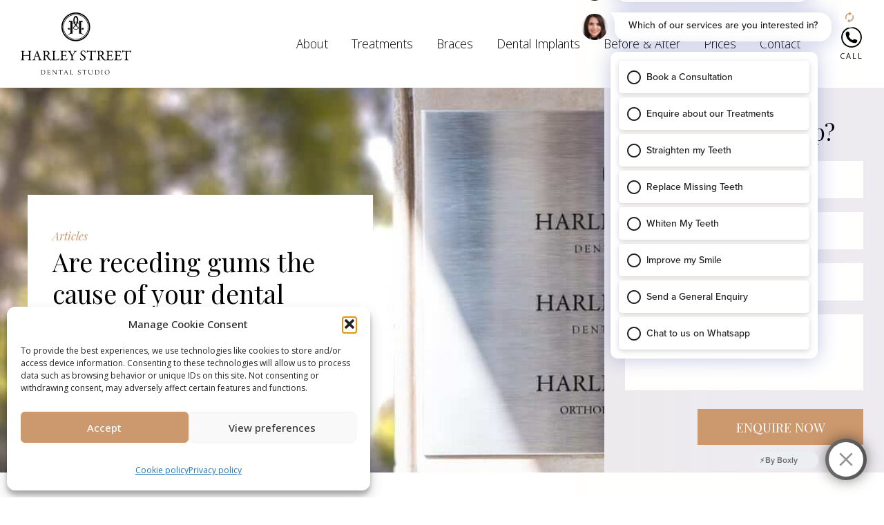

--- FILE ---
content_type: text/html; charset=UTF-8
request_url: https://www.harleystreetdentalstudio.com/are-receding-gums-the-cause-of-your-dental-health-problems/
body_size: 21439
content:

<!doctype html>
<html lang="en">

<head>
	<!-- Google Tag Manager -->
<script>(function(w,d,s,l,i){w[l]=w[l]||[];w[l].push({'gtm.start':
new Date().getTime(),event:'gtm.js'});var f=d.getElementsByTagName(s)[0],
j=d.createElement(s),dl=l!='dataLayer'?'&l='+l:'';j.async=true;j.src=
'https://www.googletagmanager.com/gtm.js?id='+i+dl;f.parentNode.insertBefore(j,f);
})(window,document,'script','dataLayer','GTM-N9664V');</script>
<!-- End Google Tag Manager -->
    <meta charset="UTF-8">
<script type="text/javascript">
/* <![CDATA[ */
var gform;gform||(document.addEventListener("gform_main_scripts_loaded",function(){gform.scriptsLoaded=!0}),document.addEventListener("gform/theme/scripts_loaded",function(){gform.themeScriptsLoaded=!0}),window.addEventListener("DOMContentLoaded",function(){gform.domLoaded=!0}),gform={domLoaded:!1,scriptsLoaded:!1,themeScriptsLoaded:!1,isFormEditor:()=>"function"==typeof InitializeEditor,callIfLoaded:function(o){return!(!gform.domLoaded||!gform.scriptsLoaded||!gform.themeScriptsLoaded&&!gform.isFormEditor()||(gform.isFormEditor()&&console.warn("The use of gform.initializeOnLoaded() is deprecated in the form editor context and will be removed in Gravity Forms 3.1."),o(),0))},initializeOnLoaded:function(o){gform.callIfLoaded(o)||(document.addEventListener("gform_main_scripts_loaded",()=>{gform.scriptsLoaded=!0,gform.callIfLoaded(o)}),document.addEventListener("gform/theme/scripts_loaded",()=>{gform.themeScriptsLoaded=!0,gform.callIfLoaded(o)}),window.addEventListener("DOMContentLoaded",()=>{gform.domLoaded=!0,gform.callIfLoaded(o)}))},hooks:{action:{},filter:{}},addAction:function(o,r,e,t){gform.addHook("action",o,r,e,t)},addFilter:function(o,r,e,t){gform.addHook("filter",o,r,e,t)},doAction:function(o){gform.doHook("action",o,arguments)},applyFilters:function(o){return gform.doHook("filter",o,arguments)},removeAction:function(o,r){gform.removeHook("action",o,r)},removeFilter:function(o,r,e){gform.removeHook("filter",o,r,e)},addHook:function(o,r,e,t,n){null==gform.hooks[o][r]&&(gform.hooks[o][r]=[]);var d=gform.hooks[o][r];null==n&&(n=r+"_"+d.length),gform.hooks[o][r].push({tag:n,callable:e,priority:t=null==t?10:t})},doHook:function(r,o,e){var t;if(e=Array.prototype.slice.call(e,1),null!=gform.hooks[r][o]&&((o=gform.hooks[r][o]).sort(function(o,r){return o.priority-r.priority}),o.forEach(function(o){"function"!=typeof(t=o.callable)&&(t=window[t]),"action"==r?t.apply(null,e):e[0]=t.apply(null,e)})),"filter"==r)return e[0]},removeHook:function(o,r,t,n){var e;null!=gform.hooks[o][r]&&(e=(e=gform.hooks[o][r]).filter(function(o,r,e){return!!(null!=n&&n!=o.tag||null!=t&&t!=o.priority)}),gform.hooks[o][r]=e)}});
/* ]]> */
</script>

    <meta name="viewport" content="width=device-width, initial-scale=1, maximum-scale=5">
    <meta http-equiv="X-UA-Compatible" content="ie=edge">
	<link rel="preconnect" href="https://fonts.googleapis.com">
<link rel="preconnect" href="https://fonts.gstatic.com" crossorigin>
<link href="https://fonts.googleapis.com/css2?family=Open+Sans:ital,wght@0,300..800;1,300..800&family=Playfair+Display:ital,wght@0,400..900;1,400..900&display=swap" rel="stylesheet">
    
    <script>
        window.requestIdleCallback =
            window.requestIdleCallback ||
            function(cb) {
                var start = Date.now();
                return setTimeout(function() {
                    cb({
                        didTimeout: false,
                        timeRemaining: function() {
                            return Math.max(0, 50 - (Date.now() - start));
                        }
                    });
                }, 1);
            }

        window.cancelIdleCallback =
            window.cancelIdleCallback ||
            function(id) {
                clearTimeout(id);
            }
    </script>
    <link rel="preload" href="https://www.harleystreetdentalstudio.com/wp-content/themes/harley-street/assets/sprite.svg" as="image">

    
<!-- Search Engine Optimization by Rank Math - https://rankmath.com/ -->
<title>Are receding gums the cause of your dental health problems? London</title>
<meta name="robots" content="follow, index, max-snippet:-1, max-video-preview:-1, max-image-preview:large"/>
<link rel="canonical" href="https://www.harleystreetdentalstudio.com/are-receding-gums-the-cause-of-your-dental-health-problems/" />
<meta property="og:locale" content="en_US" />
<meta property="og:type" content="article" />
<meta property="og:title" content="Are receding gums the cause of your dental health problems? London" />
<meta property="og:url" content="https://www.harleystreetdentalstudio.com/are-receding-gums-the-cause-of-your-dental-health-problems/" />
<meta property="og:site_name" content="Central London W1, UK - Harley Street Dental Studio" />
<meta property="article:tag" content="London" />
<meta property="article:section" content="General dentistry" />
<meta property="og:updated_time" content="2023-06-12T09:09:13+00:00" />
<meta name="twitter:card" content="summary_large_image" />
<meta name="twitter:title" content="Are receding gums the cause of your dental health problems? London" />
<meta name="twitter:label1" content="Written by" />
<meta name="twitter:data1" content="The Fresh" />
<meta name="twitter:label2" content="Time to read" />
<meta name="twitter:data2" content="Less than a minute" />
<!-- /Rank Math WordPress SEO plugin -->

<link rel='dns-prefetch' href='//cdnjs.cloudflare.com' />
<style id='wp-block-library-inline-css' type='text/css'>
:root{--wp-block-synced-color:#7a00df;--wp-block-synced-color--rgb:122,0,223;--wp-bound-block-color:var(--wp-block-synced-color);--wp-editor-canvas-background:#ddd;--wp-admin-theme-color:#007cba;--wp-admin-theme-color--rgb:0,124,186;--wp-admin-theme-color-darker-10:#006ba1;--wp-admin-theme-color-darker-10--rgb:0,107,160.5;--wp-admin-theme-color-darker-20:#005a87;--wp-admin-theme-color-darker-20--rgb:0,90,135;--wp-admin-border-width-focus:2px}@media (min-resolution:192dpi){:root{--wp-admin-border-width-focus:1.5px}}.wp-element-button{cursor:pointer}:root .has-very-light-gray-background-color{background-color:#eee}:root .has-very-dark-gray-background-color{background-color:#313131}:root .has-very-light-gray-color{color:#eee}:root .has-very-dark-gray-color{color:#313131}:root .has-vivid-green-cyan-to-vivid-cyan-blue-gradient-background{background:linear-gradient(135deg,#00d084,#0693e3)}:root .has-purple-crush-gradient-background{background:linear-gradient(135deg,#34e2e4,#4721fb 50%,#ab1dfe)}:root .has-hazy-dawn-gradient-background{background:linear-gradient(135deg,#faaca8,#dad0ec)}:root .has-subdued-olive-gradient-background{background:linear-gradient(135deg,#fafae1,#67a671)}:root .has-atomic-cream-gradient-background{background:linear-gradient(135deg,#fdd79a,#004a59)}:root .has-nightshade-gradient-background{background:linear-gradient(135deg,#330968,#31cdcf)}:root .has-midnight-gradient-background{background:linear-gradient(135deg,#020381,#2874fc)}:root{--wp--preset--font-size--normal:16px;--wp--preset--font-size--huge:42px}.has-regular-font-size{font-size:1em}.has-larger-font-size{font-size:2.625em}.has-normal-font-size{font-size:var(--wp--preset--font-size--normal)}.has-huge-font-size{font-size:var(--wp--preset--font-size--huge)}.has-text-align-center{text-align:center}.has-text-align-left{text-align:left}.has-text-align-right{text-align:right}.has-fit-text{white-space:nowrap!important}#end-resizable-editor-section{display:none}.aligncenter{clear:both}.items-justified-left{justify-content:flex-start}.items-justified-center{justify-content:center}.items-justified-right{justify-content:flex-end}.items-justified-space-between{justify-content:space-between}.screen-reader-text{border:0;clip-path:inset(50%);height:1px;margin:-1px;overflow:hidden;padding:0;position:absolute;width:1px;word-wrap:normal!important}.screen-reader-text:focus{background-color:#ddd;clip-path:none;color:#444;display:block;font-size:1em;height:auto;left:5px;line-height:normal;padding:15px 23px 14px;text-decoration:none;top:5px;width:auto;z-index:100000}html :where(.has-border-color){border-style:solid}html :where([style*=border-top-color]){border-top-style:solid}html :where([style*=border-right-color]){border-right-style:solid}html :where([style*=border-bottom-color]){border-bottom-style:solid}html :where([style*=border-left-color]){border-left-style:solid}html :where([style*=border-width]){border-style:solid}html :where([style*=border-top-width]){border-top-style:solid}html :where([style*=border-right-width]){border-right-style:solid}html :where([style*=border-bottom-width]){border-bottom-style:solid}html :where([style*=border-left-width]){border-left-style:solid}html :where(img[class*=wp-image-]){height:auto;max-width:100%}:where(figure){margin:0 0 1em}html :where(.is-position-sticky){--wp-admin--admin-bar--position-offset:var(--wp-admin--admin-bar--height,0px)}@media screen and (max-width:600px){html :where(.is-position-sticky){--wp-admin--admin-bar--position-offset:0px}}

/*# sourceURL=wp-block-library-inline-css */
</style><style id='global-styles-inline-css' type='text/css'>
:root{--wp--preset--aspect-ratio--square: 1;--wp--preset--aspect-ratio--4-3: 4/3;--wp--preset--aspect-ratio--3-4: 3/4;--wp--preset--aspect-ratio--3-2: 3/2;--wp--preset--aspect-ratio--2-3: 2/3;--wp--preset--aspect-ratio--16-9: 16/9;--wp--preset--aspect-ratio--9-16: 9/16;--wp--preset--color--black: #000000;--wp--preset--color--cyan-bluish-gray: #abb8c3;--wp--preset--color--white: #ffffff;--wp--preset--color--pale-pink: #f78da7;--wp--preset--color--vivid-red: #cf2e2e;--wp--preset--color--luminous-vivid-orange: #ff6900;--wp--preset--color--luminous-vivid-amber: #fcb900;--wp--preset--color--light-green-cyan: #7bdcb5;--wp--preset--color--vivid-green-cyan: #00d084;--wp--preset--color--pale-cyan-blue: #8ed1fc;--wp--preset--color--vivid-cyan-blue: #0693e3;--wp--preset--color--vivid-purple: #9b51e0;--wp--preset--gradient--vivid-cyan-blue-to-vivid-purple: linear-gradient(135deg,rgb(6,147,227) 0%,rgb(155,81,224) 100%);--wp--preset--gradient--light-green-cyan-to-vivid-green-cyan: linear-gradient(135deg,rgb(122,220,180) 0%,rgb(0,208,130) 100%);--wp--preset--gradient--luminous-vivid-amber-to-luminous-vivid-orange: linear-gradient(135deg,rgb(252,185,0) 0%,rgb(255,105,0) 100%);--wp--preset--gradient--luminous-vivid-orange-to-vivid-red: linear-gradient(135deg,rgb(255,105,0) 0%,rgb(207,46,46) 100%);--wp--preset--gradient--very-light-gray-to-cyan-bluish-gray: linear-gradient(135deg,rgb(238,238,238) 0%,rgb(169,184,195) 100%);--wp--preset--gradient--cool-to-warm-spectrum: linear-gradient(135deg,rgb(74,234,220) 0%,rgb(151,120,209) 20%,rgb(207,42,186) 40%,rgb(238,44,130) 60%,rgb(251,105,98) 80%,rgb(254,248,76) 100%);--wp--preset--gradient--blush-light-purple: linear-gradient(135deg,rgb(255,206,236) 0%,rgb(152,150,240) 100%);--wp--preset--gradient--blush-bordeaux: linear-gradient(135deg,rgb(254,205,165) 0%,rgb(254,45,45) 50%,rgb(107,0,62) 100%);--wp--preset--gradient--luminous-dusk: linear-gradient(135deg,rgb(255,203,112) 0%,rgb(199,81,192) 50%,rgb(65,88,208) 100%);--wp--preset--gradient--pale-ocean: linear-gradient(135deg,rgb(255,245,203) 0%,rgb(182,227,212) 50%,rgb(51,167,181) 100%);--wp--preset--gradient--electric-grass: linear-gradient(135deg,rgb(202,248,128) 0%,rgb(113,206,126) 100%);--wp--preset--gradient--midnight: linear-gradient(135deg,rgb(2,3,129) 0%,rgb(40,116,252) 100%);--wp--preset--font-size--small: 13px;--wp--preset--font-size--medium: 20px;--wp--preset--font-size--large: 36px;--wp--preset--font-size--x-large: 42px;--wp--preset--spacing--20: 0.44rem;--wp--preset--spacing--30: 0.67rem;--wp--preset--spacing--40: 1rem;--wp--preset--spacing--50: 1.5rem;--wp--preset--spacing--60: 2.25rem;--wp--preset--spacing--70: 3.38rem;--wp--preset--spacing--80: 5.06rem;--wp--preset--shadow--natural: 6px 6px 9px rgba(0, 0, 0, 0.2);--wp--preset--shadow--deep: 12px 12px 50px rgba(0, 0, 0, 0.4);--wp--preset--shadow--sharp: 6px 6px 0px rgba(0, 0, 0, 0.2);--wp--preset--shadow--outlined: 6px 6px 0px -3px rgb(255, 255, 255), 6px 6px rgb(0, 0, 0);--wp--preset--shadow--crisp: 6px 6px 0px rgb(0, 0, 0);}:where(.is-layout-flex){gap: 0.5em;}:where(.is-layout-grid){gap: 0.5em;}body .is-layout-flex{display: flex;}.is-layout-flex{flex-wrap: wrap;align-items: center;}.is-layout-flex > :is(*, div){margin: 0;}body .is-layout-grid{display: grid;}.is-layout-grid > :is(*, div){margin: 0;}:where(.wp-block-columns.is-layout-flex){gap: 2em;}:where(.wp-block-columns.is-layout-grid){gap: 2em;}:where(.wp-block-post-template.is-layout-flex){gap: 1.25em;}:where(.wp-block-post-template.is-layout-grid){gap: 1.25em;}.has-black-color{color: var(--wp--preset--color--black) !important;}.has-cyan-bluish-gray-color{color: var(--wp--preset--color--cyan-bluish-gray) !important;}.has-white-color{color: var(--wp--preset--color--white) !important;}.has-pale-pink-color{color: var(--wp--preset--color--pale-pink) !important;}.has-vivid-red-color{color: var(--wp--preset--color--vivid-red) !important;}.has-luminous-vivid-orange-color{color: var(--wp--preset--color--luminous-vivid-orange) !important;}.has-luminous-vivid-amber-color{color: var(--wp--preset--color--luminous-vivid-amber) !important;}.has-light-green-cyan-color{color: var(--wp--preset--color--light-green-cyan) !important;}.has-vivid-green-cyan-color{color: var(--wp--preset--color--vivid-green-cyan) !important;}.has-pale-cyan-blue-color{color: var(--wp--preset--color--pale-cyan-blue) !important;}.has-vivid-cyan-blue-color{color: var(--wp--preset--color--vivid-cyan-blue) !important;}.has-vivid-purple-color{color: var(--wp--preset--color--vivid-purple) !important;}.has-black-background-color{background-color: var(--wp--preset--color--black) !important;}.has-cyan-bluish-gray-background-color{background-color: var(--wp--preset--color--cyan-bluish-gray) !important;}.has-white-background-color{background-color: var(--wp--preset--color--white) !important;}.has-pale-pink-background-color{background-color: var(--wp--preset--color--pale-pink) !important;}.has-vivid-red-background-color{background-color: var(--wp--preset--color--vivid-red) !important;}.has-luminous-vivid-orange-background-color{background-color: var(--wp--preset--color--luminous-vivid-orange) !important;}.has-luminous-vivid-amber-background-color{background-color: var(--wp--preset--color--luminous-vivid-amber) !important;}.has-light-green-cyan-background-color{background-color: var(--wp--preset--color--light-green-cyan) !important;}.has-vivid-green-cyan-background-color{background-color: var(--wp--preset--color--vivid-green-cyan) !important;}.has-pale-cyan-blue-background-color{background-color: var(--wp--preset--color--pale-cyan-blue) !important;}.has-vivid-cyan-blue-background-color{background-color: var(--wp--preset--color--vivid-cyan-blue) !important;}.has-vivid-purple-background-color{background-color: var(--wp--preset--color--vivid-purple) !important;}.has-black-border-color{border-color: var(--wp--preset--color--black) !important;}.has-cyan-bluish-gray-border-color{border-color: var(--wp--preset--color--cyan-bluish-gray) !important;}.has-white-border-color{border-color: var(--wp--preset--color--white) !important;}.has-pale-pink-border-color{border-color: var(--wp--preset--color--pale-pink) !important;}.has-vivid-red-border-color{border-color: var(--wp--preset--color--vivid-red) !important;}.has-luminous-vivid-orange-border-color{border-color: var(--wp--preset--color--luminous-vivid-orange) !important;}.has-luminous-vivid-amber-border-color{border-color: var(--wp--preset--color--luminous-vivid-amber) !important;}.has-light-green-cyan-border-color{border-color: var(--wp--preset--color--light-green-cyan) !important;}.has-vivid-green-cyan-border-color{border-color: var(--wp--preset--color--vivid-green-cyan) !important;}.has-pale-cyan-blue-border-color{border-color: var(--wp--preset--color--pale-cyan-blue) !important;}.has-vivid-cyan-blue-border-color{border-color: var(--wp--preset--color--vivid-cyan-blue) !important;}.has-vivid-purple-border-color{border-color: var(--wp--preset--color--vivid-purple) !important;}.has-vivid-cyan-blue-to-vivid-purple-gradient-background{background: var(--wp--preset--gradient--vivid-cyan-blue-to-vivid-purple) !important;}.has-light-green-cyan-to-vivid-green-cyan-gradient-background{background: var(--wp--preset--gradient--light-green-cyan-to-vivid-green-cyan) !important;}.has-luminous-vivid-amber-to-luminous-vivid-orange-gradient-background{background: var(--wp--preset--gradient--luminous-vivid-amber-to-luminous-vivid-orange) !important;}.has-luminous-vivid-orange-to-vivid-red-gradient-background{background: var(--wp--preset--gradient--luminous-vivid-orange-to-vivid-red) !important;}.has-very-light-gray-to-cyan-bluish-gray-gradient-background{background: var(--wp--preset--gradient--very-light-gray-to-cyan-bluish-gray) !important;}.has-cool-to-warm-spectrum-gradient-background{background: var(--wp--preset--gradient--cool-to-warm-spectrum) !important;}.has-blush-light-purple-gradient-background{background: var(--wp--preset--gradient--blush-light-purple) !important;}.has-blush-bordeaux-gradient-background{background: var(--wp--preset--gradient--blush-bordeaux) !important;}.has-luminous-dusk-gradient-background{background: var(--wp--preset--gradient--luminous-dusk) !important;}.has-pale-ocean-gradient-background{background: var(--wp--preset--gradient--pale-ocean) !important;}.has-electric-grass-gradient-background{background: var(--wp--preset--gradient--electric-grass) !important;}.has-midnight-gradient-background{background: var(--wp--preset--gradient--midnight) !important;}.has-small-font-size{font-size: var(--wp--preset--font-size--small) !important;}.has-medium-font-size{font-size: var(--wp--preset--font-size--medium) !important;}.has-large-font-size{font-size: var(--wp--preset--font-size--large) !important;}.has-x-large-font-size{font-size: var(--wp--preset--font-size--x-large) !important;}
/*# sourceURL=global-styles-inline-css */
</style>

<style id='classic-theme-styles-inline-css' type='text/css'>
/*! This file is auto-generated */
.wp-block-button__link{color:#fff;background-color:#32373c;border-radius:9999px;box-shadow:none;text-decoration:none;padding:calc(.667em + 2px) calc(1.333em + 2px);font-size:1.125em}.wp-block-file__button{background:#32373c;color:#fff;text-decoration:none}
/*# sourceURL=/wp-includes/css/classic-themes.min.css */
</style>
<link rel='stylesheet' id='cmplz-general-css' href='https://www.harleystreetdentalstudio.com/wp-content/plugins/complianz-gdpr/assets/css/cookieblocker.min.css?ver=1767367465' type='text/css' media='all' />
<link rel='stylesheet' id='style-css' href='https://www.harleystreetdentalstudio.com/wp-content/themes/harley-street/style.css?ver=6.9' type='text/css' media='all' />
<script type="text/javascript" src="https://cdnjs.cloudflare.com/ajax/libs/jquery/3.6.4/jquery.min.js" id="jquery-js"></script>
<link rel='shortlink' href='https://www.harleystreetdentalstudio.com/?p=2345' />
			<style>.cmplz-hidden {
					display: none !important;
				}</style><link rel="icon" href="https://www.harleystreetdentalstudio.com/wp-content/uploads/2023/07/cropped-favicon-32x32.png" sizes="32x32" />
<link rel="icon" href="https://www.harleystreetdentalstudio.com/wp-content/uploads/2023/07/cropped-favicon-192x192.png" sizes="192x192" />
<link rel="apple-touch-icon" href="https://www.harleystreetdentalstudio.com/wp-content/uploads/2023/07/cropped-favicon-180x180.png" />
<meta name="msapplication-TileImage" content="https://www.harleystreetdentalstudio.com/wp-content/uploads/2023/07/cropped-favicon-270x270.png" />
    
<link rel='stylesheet' id='sbi_styles-css' href='https://www.harleystreetdentalstudio.com/wp-content/plugins/instagram-feed/css/sbi-styles.min.css?ver=6.10.0' type='text/css' media='all' />
</head>
<body>
    <!-- Google Tag Manager (noscript) -->
<noscript><iframe src="https://www.googletagmanager.com/ns.html?id=GTM-N9664V"
height="0" width="0" style="display:none;visibility:hidden"></iframe></noscript>
<!-- End Google Tag Manager (noscript) -->
    <header class="header">
        <div class="header__fader js-menu-close"></div>
        <div class="header__burger js-menu-open">
            <span></span>
            <span></span>
            <span></span>
        </div>
        <div class="header__logo">
            <a href="https://www.harleystreetdentalstudio.com">
                <svg width="160" height="90">
                    <use href="https://www.harleystreetdentalstudio.com/wp-content/themes/harley-street/assets/sprite.svg#logo"></use>
                </svg>
            </a>
        </div>
        <div class="header__wrapper">
            <nav class="header__nav">
                <div class="header__close js-menu-close"></div>

                <ul class="header__menu"><li class='menu-item-has-children'><a href="#"  target="">About</a>
<div class="header__submenu"><ul>
<li class=' menu-item menu-item-type-post_type menu-item-object-page'><a href="https://www.harleystreetdentalstudio.com/team/"  target="">Meet The Team</a></li><li class=' menu-item menu-item-type-post_type menu-item-object-page'><a href="https://www.harleystreetdentalstudio.com/testimonials/"  target="">Reviews</a></li><li class=' menu-item menu-item-type-post_type menu-item-object-page'><a href="https://www.harleystreetdentalstudio.com/our-practice/"  target="">Our Practice</a></li><li class=' menu-item menu-item-type-post_type menu-item-object-page'><a href="https://www.harleystreetdentalstudio.com/awards/"  target="">Awards</a></li><li class=' menu-item menu-item-type-post_type menu-item-object-page'><a href="https://www.harleystreetdentalstudio.com/video-gallery/"  target="">Smile Stories</a></li><li class=' menu-item menu-item-type-post_type menu-item-object-page current_page_parent'><a href="https://www.harleystreetdentalstudio.com/articles/"  target="">Blog</a></li></ul></div></li><li class='menu-item-has-children menu-item-has-children--large'><a href="javascript:void(0);">Treatments
                </a>
<div class="header__submenu">
<div class='header__submenu-box'><h6>Cosmetic Dentistry</h6>
	<div class="header__submenu-flex" >
<ul>
		
<li class=' menu-item menu-item-type-post_type menu-item-object-page'><a href="https://www.harleystreetdentalstudio.com/cosmetic-dentistry/"  target="">Cosmetic Dentistry</a></li><li class=' menu-item menu-item-type-post_type menu-item-object-page'><a href="https://www.harleystreetdentalstudio.com/veneers/"  target="">Veneers</a></li><li class=' menu-item menu-item-type-post_type menu-item-object-page'><a href="https://www.harleystreetdentalstudio.com/teeth-whitening/"  target="">Teeth Whitening</a></li><li class=' menu-item menu-item-type-post_type menu-item-object-page'><a href="https://www.harleystreetdentalstudio.com/white-spot-treatment/"  target="">White Spot Treatment</a></li><li class=' menu-item menu-item-type-post_type menu-item-object-page'><a href="https://www.harleystreetdentalstudio.com/invisible-fillings/"  target="">Invisible Fillings</a></li><li class=' menu-item menu-item-type-post_type menu-item-object-page'><a href="https://www.harleystreetdentalstudio.com/composite-bonding/"  target="">Composite Bonding</a></li><li class=' menu-item menu-item-type-post_type menu-item-object-page'><a href="https://www.harleystreetdentalstudio.com/cosmetic-dentures/"  target="">Cosmetic Dentures</a></li><li class=' menu-item menu-item-type-post_type menu-item-object-page'><a href="https://www.harleystreetdentalstudio.com/crowns-bridges/"  target="">Crowns & Bridges</a></li></ul><ul>
		
<li class=' menu-item menu-item-type-post_type menu-item-object-page'><a href="https://www.harleystreetdentalstudio.com/smile-makeovers/"  target="">Smile Makeovers</a></li><li class=' menu-item menu-item-type-post_type menu-item-object-page'><a href="https://www.harleystreetdentalstudio.com/gummy-smiles/"  target="">Gummy Smiles</a></li><li class=' menu-item menu-item-type-post_type menu-item-object-page'><a href="https://www.harleystreetdentalstudio.com/gum-grafting/"  target="">Gum Grafting</a></li><li class=' menu-item menu-item-type-post_type menu-item-object-page'><a href="https://www.harleystreetdentalstudio.com/gum-disease/"  target="">Gum Disease</a></li><li class=' menu-item menu-item-type-post_type menu-item-object-page'><a href="https://www.harleystreetdentalstudio.com/tooth-sculpting/"  target="">Tooth Sculpting</a></li><li class=' menu-item menu-item-type-post_type menu-item-object-page'><a href="https://www.harleystreetdentalstudio.com/digital-smile-design/"  target="">Digital Smile Design</a></li><li class=' menu-item menu-item-type-post_type menu-item-object-page'><a href="https://www.harleystreetdentalstudio.com/digital-dentistry/"  target="">Digital Dentistry</a></li><li class=' menu-item menu-item-type-post_type menu-item-object-page'><a href="https://www.harleystreetdentalstudio.com/tooth-wear-rehab/"  target="">Tooth Wear Rehab</a></li></ul></div></div><div class='header__submenu-box'><h6>General Dentistry</h6>
	<div class="header__submenu-flex" >
<ul>
		
<li class=' menu-item menu-item-type-post_type menu-item-object-page'><a href="https://www.harleystreetdentalstudio.com/general-dentistry/"  target="">General Dentistry</a></li><li class=' menu-item menu-item-type-post_type menu-item-object-page'><a href="https://www.harleystreetdentalstudio.com/tmj-treatment/"  target="">TMJ Treatment</a></li><li class=' menu-item menu-item-type-post_type menu-item-object-page'><a href="https://www.harleystreetdentalstudio.com/childrens-dentistry/"  target="">Children's Dentistry</a></li><li class=' menu-item menu-item-type-post_type menu-item-object-page'><a href="https://www.harleystreetdentalstudio.com/oral-cancer-scanner/"  target="">Oral Cancer Scanner</a></li><li class=' menu-item menu-item-type-post_type menu-item-object-page'><a href="https://www.harleystreetdentalstudio.com/hygiene/"  target="">Hygiene</a></li><li class=' menu-item menu-item-type-post_type menu-item-object-page'><a href="https://www.harleystreetdentalstudio.com/headache-treatments/"  target="">Headache Treatments</a></li><li class=' menu-item menu-item-type-post_type menu-item-object-page'><a href="https://www.harleystreetdentalstudio.com/dental-emergencies/"  target="">Dental Emergencies</a></li></ul></div></div><div class='header__submenu-box'><h6>Nervous Patient Care</h6>
	<div class="header__submenu-flex" >
<ul>
		
<li class=' menu-item menu-item-type-post_type menu-item-object-page'><a href="https://www.harleystreetdentalstudio.com/nervous-patient-care/"  target="">Nervous Patient Care</a></li><li class=' menu-item menu-item-type-post_type menu-item-object-page'><a href="https://www.harleystreetdentalstudio.com/no-drill-dentistry/"  target="">No Drill Dentistry</a></li><li class=' menu-item menu-item-type-post_type menu-item-object-page'><a href="https://www.harleystreetdentalstudio.com/sedation/"  target="">Sedation</a></li></ul></div></div><div class='header__submenu-box'><h6>More</h6>
	<div class="header__submenu-flex" >
<ul>
		
<li class=' menu-item menu-item-type-post_type menu-item-object-page'><a href="https://www.harleystreetdentalstudio.com/pure-power-mouth-guard/"  target="">Sports Performance</a></li><li class=' menu-item menu-item-type-post_type menu-item-object-page'><a href="https://www.harleystreetdentalstudio.com/anti-snoring/"  target="">Anti Snoring</a></li><li class=' menu-item menu-item-type-post_type menu-item-object-page'><a href="https://www.harleystreetdentalstudio.com/facial-cosmetic-treatments/"  target="">Facial Cosmetic Treatments</a></li><li class=' menu-item menu-item-type-post_type menu-item-object-page'><a href="https://www.harleystreetdentalstudio.com/specialist-dentistry/"  target="">Specialist Dentistry</a></li><li class=' menu-item menu-item-type-post_type menu-item-object-page'><a href="https://www.harleystreetdentalstudio.com/soprano-laser-hair-removal/"  target="">Soprano Laser Hair Removal</a></li><li class=' menu-item menu-item-type-post_type menu-item-object-page'><a href="https://www.harleystreetdentalstudio.com/fat-freezing-with-cooltech/"  target="">Fat Freezing With Cooltech</a></li><li class=' menu-item menu-item-type-post_type menu-item-object-page'><a href="https://www.harleystreetdentalstudio.com/cellulite-removal-with-velashape/"  target="">Cellulite Removal With Velashape</a></li></ul></div></div></div></li><li class='menu-item-has-children menu-item-has-children--large'><a href="javascript:void(0);">Braces
                </a>
<div class="header__submenu">
<div class='header__submenu-box'><h6>Aligners</h6>
	<div class="header__submenu-flex" >
<ul>
		
<li class=' menu-item menu-item-type-post_type menu-item-object-page'><a href="https://www.harleystreetdentalstudio.com/invisalign/"  target="">Invisalign</a></li><li class=' menu-item menu-item-type-post_type menu-item-object-page'><a href="https://www.harleystreetdentalstudio.com/invisalign-teen/"  target="">Invisalign Teen</a></li><li class=' menu-item menu-item-type-post_type menu-item-object-page'><a href="https://www.harleystreetdentalstudio.com/invisalign-lite/"  target="">Invisalign Lite</a></li></ul><ul>
		
<li class=' menu-item menu-item-type-post_type menu-item-object-page'><a href="https://www.harleystreetdentalstudio.com/simpli5/"  target="">Simpli5</a></li><li class=' menu-item menu-item-type-post_type menu-item-object-page'><a href="https://www.harleystreetdentalstudio.com/inman-aligner/"  target="">Inman Aligner</a></li></ul></div></div><div class='header__submenu-box'><h6>Braces</h6>
	<div class="header__submenu-flex" >
<ul>
		
<li class=' menu-item menu-item-type-post_type menu-item-object-page'><a href="https://www.harleystreetdentalstudio.com/damon-braces/"  target="">Damon Braces</a></li><li class=' menu-item menu-item-type-post_type menu-item-object-page'><a href="https://www.harleystreetdentalstudio.com/6-month-smiles/"  target="">6 Month Smiles</a></li><li class=' menu-item menu-item-type-post_type menu-item-object-page'><a href="https://www.harleystreetdentalstudio.com/incognito/"  target="">Incognito Lingual Braces</a></li></ul><ul>
		
<li class=' menu-item menu-item-type-post_type menu-item-object-page'><a href="https://www.harleystreetdentalstudio.com/stb-social-6-lingual-braces/"  target="">Stb Social 6 Lingual Braces</a></li><li class=' menu-item menu-item-type-post_type menu-item-object-page'><a href="https://www.harleystreetdentalstudio.com/cfast/"  target="">Cfast Cosmetic Braces</a></li><li class=' menu-item menu-item-type-post_type menu-item-object-page'><a href="https://www.harleystreetdentalstudio.com/orthopulse/"  target="">Accelerated Orthodontics</a></li></ul><ul>
		
<li class=' menu-item menu-item-type-post_type menu-item-object-page'><a href="https://www.harleystreetdentalstudio.com/in-ovation-c/"  target="">In-Ovation C</a></li><li class=' menu-item menu-item-type-post_type menu-item-object-page'><a href="https://www.harleystreetdentalstudio.com/braces/"  target="">Cosmetic Braces Comparison Table</a></li></ul></div></div></div></li><li class='menu-item-has-children'><a href="#"  target="">Dental Implants</a>
<div class="header__submenu"><ul>
<li class=' menu-item menu-item-type-post_type menu-item-object-page'><a href="https://www.harleystreetdentalstudio.com/dental-implants/"  target="">Dental Implants</a></li><li class=' menu-item menu-item-type-post_type menu-item-object-page'><a href="https://www.harleystreetdentalstudio.com/all-on-four-dental-implants/"  target="">All-On-Four Dental Implants</a></li><li class=' menu-item menu-item-type-post_type menu-item-object-page'><a href="https://www.harleystreetdentalstudio.com/denture-stabilisation/"  target="">Denture Stabilisation</a></li><li class=' menu-item menu-item-type-post_type menu-item-object-page'><a href="https://www.harleystreetdentalstudio.com/zygomatic-implants/"  target="">Zygomatic Implants</a></li></ul></div></li><li class='menu-item-has-children'><a href="#"  target="">Before & After</a>
<div class="header__submenu"><ul>
<li class=' menu-item menu-item-type-custom menu-item-object-custom'><a href="https://www.harleystreetdentalstudio.com/smile-month/"  target="">Smile Gallery</a></li></ul></div></li><li class='menu-item-has-children'><a href="#"  target="">Prices</a>
<div class="header__submenu"><ul>
<li class=' menu-item menu-item-type-post_type menu-item-object-page'><a href="https://www.harleystreetdentalstudio.com/finance/"  target="">Finance</a></li><li class=' menu-item menu-item-type-post_type menu-item-object-page'><a href="https://www.harleystreetdentalstudio.com/fees/"  target="">Pricing</a></li><li class=' menu-item menu-item-type-post_type menu-item-object-page'><a href="https://www.harleystreetdentalstudio.com/referral/"  target="">Referral</a></li></ul></div></li><li class=' menu-item menu-item-type-post_type menu-item-object-page'><a href="https://www.harleystreetdentalstudio.com/contact/"  target="">Contact</a></li><li class='menu-btn-mob menu-item menu-item-type-custom menu-item-object-custom'><a href="https://onlineappointment.carestack.uk/?dn=hsds"  target="_blank">Book Online</a></li></ul>            </nav>
            <div class="header__tel">
                <a href="tel:020 7636 5981">
                    <svg width="26" height="44">
                        <use href="https://www.harleystreetdentalstudio.com/wp-content/themes/harley-street/assets/sprite.svg#phone"></use>
                    </svg>
                    020 7636 5981                </a>
                <a href="tel:020 7636 5981">
                    <svg width="30" height="30">
                        <use href="https://www.harleystreetdentalstudio.com/wp-content/themes/harley-street/assets/sprite.svg#call"></use>
                    </svg>
                    CALL
                </a>
            </div>
        </div>
    </header>
    <main><section class="hero hero--white-content hero--wide-content">
    <figure class="hero__bg">
        <img width="1460" height="482" src="https://www.harleystreetdentalstudio.com/wp-content/uploads/2023/06/img-40.jpg" class="attachment-full size-full" alt="image" loading="eager" decoding="async" fetchpriority="high" srcset="https://www.harleystreetdentalstudio.com/wp-content/uploads/2023/06/img-40.jpg 1460w, https://www.harleystreetdentalstudio.com/wp-content/uploads/2023/06/img-40-300x99.jpg 300w, https://www.harleystreetdentalstudio.com/wp-content/uploads/2023/06/img-40-1024x338.jpg 1024w, https://www.harleystreetdentalstudio.com/wp-content/uploads/2023/06/img-40-768x254.jpg 768w" sizes="(max-width: 1460px) 100vw, 1460px" />    </figure>
    <div class="hero__content">
        <h2><mark><em>Articles</em></mark>
            Are receding gums the cause of your dental health problems?        </h2>
    </div>
    <div class="hero__form">
        <div class="form">
            
                <div class='gf_browser_chrome gform_wrapper gravity-theme gform-theme--no-framework' data-form-theme='gravity-theme' data-form-index='0' id='gform_wrapper_1' ><div id='gf_1' class='gform_anchor' tabindex='-1'></div>
                        <div class='gform_heading'>
                            <p class='gform_description'></p>
                        </div><form method='post' enctype='multipart/form-data' target='gform_ajax_frame_1' id='gform_1'  action='/are-receding-gums-the-cause-of-your-dental-health-problems/#gf_1' data-formid='1' novalidate>
                        <div class='gform-body gform_body'><div id='gform_fields_1' class='gform_fields top_label form_sublabel_below description_below validation_below'><div id="field_1_1" class="gfield gfield--type-html gfield_html gfield_html_formatted gfield_no_follows_desc field_sublabel_below gfield--no-description field_description_below field_validation_below gfield_visibility_visible"  ><p>How can we help?</p></div><div id="field_1_4" class="gfield gfield--type-hidden gfield--width-full gform_hidden field_sublabel_below gfield--no-description field_description_below field_validation_below gfield_visibility_visible"  ><div class='ginput_container ginput_container_text'><input name='input_4' id='input_1_4' type='hidden' class='gform_hidden'  aria-invalid="false" value='https://www.harleystreetdentalstudio.com/are-receding-gums-the-cause-of-your-dental-health-problems/' /></div></div><div id="field_1_5" class="gfield gfield--type-text gfield--width-full field gfield_contains_required field_sublabel_below gfield--no-description field_description_below field_validation_below gfield_visibility_visible"  ><label class='gfield_label gform-field-label' for='input_1_5'>Name<span class="gfield_required"><span class="gfield_required gfield_required_text">(Required)</span></span></label><div class='ginput_container ginput_container_text'><input name='input_5' id='input_1_5' type='text' value='' class='large'    placeholder='Name' aria-required="true" aria-invalid="false"   /></div></div><div id="field_1_7" class="gfield gfield--type-phone gfield--width-full field gfield_contains_required field_sublabel_below gfield--no-description field_description_below field_validation_below gfield_visibility_visible"  ><label class='gfield_label gform-field-label' for='input_1_7'>Phone<span class="gfield_required"><span class="gfield_required gfield_required_text">(Required)</span></span></label><div class='ginput_container ginput_container_phone'><input name='input_7' id='input_1_7' type='tel' value='' class='large'  placeholder='Phone' aria-required="true" aria-invalid="false"   /></div></div><div id="field_1_8" class="gfield gfield--type-email gfield--width-full field gfield_contains_required field_sublabel_below gfield--no-description field_description_below field_validation_below gfield_visibility_visible"  ><label class='gfield_label gform-field-label' for='input_1_8'>Email<span class="gfield_required"><span class="gfield_required gfield_required_text">(Required)</span></span></label><div class='ginput_container ginput_container_email'>
                            <input name='input_8' id='input_1_8' type='email' value='' class='large'   placeholder='Email' aria-required="true" aria-invalid="false"  />
                        </div></div><div id="field_1_9" class="gfield gfield--type-textarea gfield--width-full field field_sublabel_below gfield--no-description field_description_below field_validation_below gfield_visibility_visible"  ><label class='gfield_label gform-field-label' for='input_1_9'>Message</label><div class='ginput_container ginput_container_textarea'><textarea name='input_9' id='input_1_9' class='textarea large'    placeholder='Message'  aria-invalid="false"   rows='10' cols='50'></textarea></div></div><div id="field_1_10" class="gfield gfield--type-hidden gfield--width-full gform_hidden field_sublabel_below gfield--no-description field_description_below field_validation_below gfield_visibility_visible"  ><div class='ginput_container ginput_container_text'><input name='input_10' id='input_1_10' type='hidden' class='gform_hidden'  aria-invalid="false" value='' /></div></div></div></div>
        <div class='gform-footer gform_footer top_label'> <button type="submit" id="gform_submit_button_1" class="gform_button button btn" onclick="gform.submission.handleButtonClick(this);" data-submission-type="submit">Enquire Now</button> <input type='hidden' name='gform_ajax' value='form_id=1&amp;title=&amp;description=1&amp;tabindex=0&amp;theme=gravity-theme&amp;styles=[]&amp;hash=0aaca10ddda52d96999ead1e4cf5066f' />
            <input type='hidden' class='gform_hidden' name='gform_submission_method' data-js='gform_submission_method_1' value='iframe' />
            <input type='hidden' class='gform_hidden' name='gform_theme' data-js='gform_theme_1' id='gform_theme_1' value='gravity-theme' />
            <input type='hidden' class='gform_hidden' name='gform_style_settings' data-js='gform_style_settings_1' id='gform_style_settings_1' value='[]' />
            <input type='hidden' class='gform_hidden' name='is_submit_1' value='1' />
            <input type='hidden' class='gform_hidden' name='gform_submit' value='1' />
            
            <input type='hidden' class='gform_hidden' name='gform_unique_id' value='' />
            <input type='hidden' class='gform_hidden' name='state_1' value='WyJbXSIsIjdiZDExNDhjOTIzZTdhYWRiOTNlNDJhZDY0ZTgxZTc1Il0=' />
            <input type='hidden' autocomplete='off' class='gform_hidden' name='gform_target_page_number_1' id='gform_target_page_number_1' value='0' />
            <input type='hidden' autocomplete='off' class='gform_hidden' name='gform_source_page_number_1' id='gform_source_page_number_1' value='1' />
            <input type='hidden' name='gform_field_values' value='' />
            
        </div>
                        </form>
                        </div>
		                <iframe style='display:none;width:0px;height:0px;' src='about:blank' name='gform_ajax_frame_1' id='gform_ajax_frame_1' title='This iframe contains the logic required to handle Ajax powered Gravity Forms.'></iframe>
		                <script type="text/javascript">
/* <![CDATA[ */
 gform.initializeOnLoaded( function() {gformInitSpinner( 1, 'https://www.harleystreetdentalstudio.com/wp-content/plugins/gravityforms/images/spinner.svg', true );jQuery('#gform_ajax_frame_1').on('load',function(){var contents = jQuery(this).contents().find('*').html();var is_postback = contents.indexOf('GF_AJAX_POSTBACK') >= 0;if(!is_postback){return;}var form_content = jQuery(this).contents().find('#gform_wrapper_1');var is_confirmation = jQuery(this).contents().find('#gform_confirmation_wrapper_1').length > 0;var is_redirect = contents.indexOf('gformRedirect(){') >= 0;var is_form = form_content.length > 0 && ! is_redirect && ! is_confirmation;var mt = parseInt(jQuery('html').css('margin-top'), 10) + parseInt(jQuery('body').css('margin-top'), 10) + 100;if(is_form){jQuery('#gform_wrapper_1').html(form_content.html());if(form_content.hasClass('gform_validation_error')){jQuery('#gform_wrapper_1').addClass('gform_validation_error');} else {jQuery('#gform_wrapper_1').removeClass('gform_validation_error');}setTimeout( function() { /* delay the scroll by 50 milliseconds to fix a bug in chrome */ jQuery(document).scrollTop(jQuery('#gform_wrapper_1').offset().top - mt); }, 50 );if(window['gformInitDatepicker']) {gformInitDatepicker();}if(window['gformInitPriceFields']) {gformInitPriceFields();}var current_page = jQuery('#gform_source_page_number_1').val();gformInitSpinner( 1, 'https://www.harleystreetdentalstudio.com/wp-content/plugins/gravityforms/images/spinner.svg', true );jQuery(document).trigger('gform_page_loaded', [1, current_page]);window['gf_submitting_1'] = false;}else if(!is_redirect){var confirmation_content = jQuery(this).contents().find('.GF_AJAX_POSTBACK').html();if(!confirmation_content){confirmation_content = contents;}jQuery('#gform_wrapper_1').replaceWith(confirmation_content);jQuery(document).scrollTop(jQuery('#gf_1').offset().top - mt);jQuery(document).trigger('gform_confirmation_loaded', [1]);window['gf_submitting_1'] = false;wp.a11y.speak(jQuery('#gform_confirmation_message_1').text());}else{jQuery('#gform_1').append(contents);if(window['gformRedirect']) {gformRedirect();}}jQuery(document).trigger("gform_pre_post_render", [{ formId: "1", currentPage: "current_page", abort: function() { this.preventDefault(); } }]);        if (event && event.defaultPrevented) {                return;        }        const gformWrapperDiv = document.getElementById( "gform_wrapper_1" );        if ( gformWrapperDiv ) {            const visibilitySpan = document.createElement( "span" );            visibilitySpan.id = "gform_visibility_test_1";            gformWrapperDiv.insertAdjacentElement( "afterend", visibilitySpan );        }        const visibilityTestDiv = document.getElementById( "gform_visibility_test_1" );        let postRenderFired = false;        function triggerPostRender() {            if ( postRenderFired ) {                return;            }            postRenderFired = true;            gform.core.triggerPostRenderEvents( 1, current_page );            if ( visibilityTestDiv ) {                visibilityTestDiv.parentNode.removeChild( visibilityTestDiv );            }        }        function debounce( func, wait, immediate ) {            var timeout;            return function() {                var context = this, args = arguments;                var later = function() {                    timeout = null;                    if ( !immediate ) func.apply( context, args );                };                var callNow = immediate && !timeout;                clearTimeout( timeout );                timeout = setTimeout( later, wait );                if ( callNow ) func.apply( context, args );            };        }        const debouncedTriggerPostRender = debounce( function() {            triggerPostRender();        }, 200 );        if ( visibilityTestDiv && visibilityTestDiv.offsetParent === null ) {            const observer = new MutationObserver( ( mutations ) => {                mutations.forEach( ( mutation ) => {                    if ( mutation.type === 'attributes' && visibilityTestDiv.offsetParent !== null ) {                        debouncedTriggerPostRender();                        observer.disconnect();                    }                });            });            observer.observe( document.body, {                attributes: true,                childList: false,                subtree: true,                attributeFilter: [ 'style', 'class' ],            });        } else {            triggerPostRender();        }    } );} ); 
/* ]]> */
</script>
        </div>
    </div>
</section>
<section class="post-single">
    <div class="post-single__main">
        <p>Receding gums occur when the gum tissue shrinks or recedes to expose the lower portion of the tooth. Once the tooth is exposed it becomes more susceptible to damage and decay and there is an increased risk of gum disease. If receding gums are treated early, treatment is usually straightforward and very effective. However, if the condition is left untreated, it can become very serious and eventually the teeth will come loose and fall out.</p>
<p>Who suffers from receding gums?</p>
<p>Receding gums are commonly associated with older people, as their gum tissue tends to shrink. However, it is a condition that can affect people of all ages. Receding gums are fairly common but this condition is not normal and it should be treated as early as possible.</p>
<p>Symptoms and signs to look out for</p>
<p>Symptoms of receding gums usually develop gradually so it may take a while for you to even realise that there is something wrong. Symptoms to look out for in the early stages include increased sensitivity, especially when you drink hot or cold drinks, redness and tenderness in the gums and mild swelling. As the condition becomes more advanced, you may notice symptoms such as bleeding gums, gaps between the teeth, pus oozing from between the teeth, very swollen gums and exposed roots of the teeth; as the teeth become increasingly loose, they may start to fall out. Receding gums also cause the teeth to appear longer, as a greater portion of the tooth becomes visible.</p>
<p>What causes receding gums?</p>
<p>There are many possible causes of receding gums. These include bruxism (grinding the teeth), overzealous brushing, smoking, pressure from tongue piercings and poor oral hygiene.</p>
<p>What can be done?</p>
<p>Mild cases of receding gums can usually be treated. Your dentist will usually determine the cause and address this. If you have poor oral hygiene, you may be advised to have a cleaning treatment and your dentist will talk to you about your oral hygiene routine and offer advice about improving your oral hygiene routine. If you smoke, your dentist may advise you to stop smoking and provide you with information about getting help to quit. If you grind your teeth, you may be advised to wear a special guard during the night; this helps to prevent damage to the teeth and jaw joint.</p>
<p>In many cases, brushing too hard can cause receding gums. If this is the case, you should use a brush with softer bristles or an electric toothbrush – electric toothbrushes are designed to do all the work for you.</p>
<p>More severe cases of receding gums may require more intensive treatment. In some cases, gum tissue may be grafted from another part of the mouth to boost the area of receding tissue.</p>
    </div>
    <div class="post-single__foot">
                    <div class="post-single__tags">
                <h4>TAGS</h4>
                <ul>
                                            <li>
                            <a href="https://www.harleystreetdentalstudio.com/tag/london">
                                London                            </a>
                        </li>
                                        </ul>
            </div>
        
                    <div class="post-single__arrows">
                                    <a href="https://www.harleystreetdentalstudio.com/how-to-become-a-dental-hygienist/" class="btn btn--transparent">
                        < PREVIOUS ARTICLE
                    </a>
                
                                    <a href="https://www.harleystreetdentalstudio.com/dental-anxiety-solutions/" class="btn btn--transparent">
                        NEXT ARTICLE >
                    </a>
                            </div>
            </div>
</section>
<section class="guide" >
    <div class="guide__img">
        <img width="648" height="504" src="https://www.harleystreetdentalstudio.com/wp-content/uploads/2023/06/img-1.png" class="attachment-full size-full" alt="anti-snoring treatment in london" decoding="async" srcset="https://www.harleystreetdentalstudio.com/wp-content/uploads/2023/06/img-1.png 648w, https://www.harleystreetdentalstudio.com/wp-content/uploads/2023/06/img-1-300x233.png 300w" sizes="(max-width: 648px) 100vw, 648px" />    </div>
    <div class="guide__content">
        <h4>FREE GUIDE</h4>
<h3>6 ways to get your perfect smile</h3>

        <div class="guide__form">
            
                <div class='gf_browser_chrome gform_wrapper gravity-theme gform-theme--no-framework' data-form-theme='gravity-theme' data-form-index='0' id='gform_wrapper_4' ><div id='gf_4' class='gform_anchor' tabindex='-1'></div>
                        <div class='gform_heading'>
                            <p class='gform_description'></p>
                        </div><form method='post' enctype='multipart/form-data' target='gform_ajax_frame_4' id='gform_4'  action='/are-receding-gums-the-cause-of-your-dental-health-problems/#gf_4' data-formid='4' novalidate>
                        <div class='gform-body gform_body'><div id='gform_fields_4' class='gform_fields top_label form_sublabel_below description_below validation_below'><div id="field_4_1" class="gfield gfield--type-text gfield--input-type-text gfield--width-full field gfield_contains_required field_sublabel_below gfield--no-description field_description_below hidden_label field_validation_below gfield_visibility_visible"  ><label class='gfield_label gform-field-label' for='input_4_1'>Name<span class="gfield_required"><span class="gfield_required gfield_required_text">(Required)</span></span></label><div class='ginput_container ginput_container_text'><input name='input_1' id='input_4_1' type='text' value='' class='large'    placeholder='Name *' aria-required="true" aria-invalid="false"   /></div></div><div id="field_4_3" class="gfield gfield--type-email gfield--input-type-email gfield--width-full field gfield_contains_required field_sublabel_below gfield--no-description field_description_below hidden_label field_validation_below gfield_visibility_visible"  ><label class='gfield_label gform-field-label' for='input_4_3'>Email<span class="gfield_required"><span class="gfield_required gfield_required_text">(Required)</span></span></label><div class='ginput_container ginput_container_email'>
                            <input name='input_3' id='input_4_3' type='email' value='' class='large'   placeholder='Email *' aria-required="true" aria-invalid="false"  />
                        </div></div><div id="field_4_4" class="gfield gfield--type-hidden gfield--input-type-hidden gfield--width-full gform_hidden field_sublabel_below gfield--no-description field_description_below field_validation_below gfield_visibility_visible"  ><div class='ginput_container ginput_container_text'><input name='input_4' id='input_4_4' type='hidden' class='gform_hidden'  aria-invalid="false" value='smile_makeovers' /></div></div><div id="field_4_5" class="gfield gfield--type-hidden gfield--input-type-hidden gfield--width-full gform_hidden field_sublabel_below gfield--no-description field_description_below field_validation_below gfield_visibility_visible"  ><div class='ginput_container ginput_container_text'><input name='input_5' id='input_4_5' type='hidden' class='gform_hidden'  aria-invalid="false" value='https://www.harleystreetdentalstudio.com/are-receding-gums-the-cause-of-your-dental-health-problems/' /></div></div></div></div>
        <div class='gform-footer gform_footer top_label'> <button type="submit" id="gform_submit_button_4" class="gform_button button btn" onclick="gform.submission.handleButtonClick(this);" data-submission-type="submit">Download Now</button> <input type='hidden' name='gform_ajax' value='form_id=4&amp;title=&amp;description=1&amp;tabindex=0&amp;theme=gravity-theme&amp;styles=[]&amp;hash=167edf7c08b3c591faa10e7f5041d17e' />
            <input type='hidden' class='gform_hidden' name='gform_submission_method' data-js='gform_submission_method_4' value='iframe' />
            <input type='hidden' class='gform_hidden' name='gform_theme' data-js='gform_theme_4' id='gform_theme_4' value='gravity-theme' />
            <input type='hidden' class='gform_hidden' name='gform_style_settings' data-js='gform_style_settings_4' id='gform_style_settings_4' value='[]' />
            <input type='hidden' class='gform_hidden' name='is_submit_4' value='1' />
            <input type='hidden' class='gform_hidden' name='gform_submit' value='4' />
            
            <input type='hidden' class='gform_hidden' name='gform_unique_id' value='' />
            <input type='hidden' class='gform_hidden' name='state_4' value='WyJbXSIsIjdiZDExNDhjOTIzZTdhYWRiOTNlNDJhZDY0ZTgxZTc1Il0=' />
            <input type='hidden' autocomplete='off' class='gform_hidden' name='gform_target_page_number_4' id='gform_target_page_number_4' value='0' />
            <input type='hidden' autocomplete='off' class='gform_hidden' name='gform_source_page_number_4' id='gform_source_page_number_4' value='1' />
            <input type='hidden' name='gform_field_values' value='tx_type=smile_makeovers' />
            
        </div>
                        </form>
                        </div>
		                <iframe style='display:none;width:0px;height:0px;' src='about:blank' name='gform_ajax_frame_4' id='gform_ajax_frame_4' title='This iframe contains the logic required to handle Ajax powered Gravity Forms.'></iframe>
		                <script type="text/javascript">
/* <![CDATA[ */
 gform.initializeOnLoaded( function() {gformInitSpinner( 4, 'https://www.harleystreetdentalstudio.com/wp-content/plugins/gravityforms/images/spinner.svg', true );jQuery('#gform_ajax_frame_4').on('load',function(){var contents = jQuery(this).contents().find('*').html();var is_postback = contents.indexOf('GF_AJAX_POSTBACK') >= 0;if(!is_postback){return;}var form_content = jQuery(this).contents().find('#gform_wrapper_4');var is_confirmation = jQuery(this).contents().find('#gform_confirmation_wrapper_4').length > 0;var is_redirect = contents.indexOf('gformRedirect(){') >= 0;var is_form = form_content.length > 0 && ! is_redirect && ! is_confirmation;var mt = parseInt(jQuery('html').css('margin-top'), 10) + parseInt(jQuery('body').css('margin-top'), 10) + 100;if(is_form){jQuery('#gform_wrapper_4').html(form_content.html());if(form_content.hasClass('gform_validation_error')){jQuery('#gform_wrapper_4').addClass('gform_validation_error');} else {jQuery('#gform_wrapper_4').removeClass('gform_validation_error');}setTimeout( function() { /* delay the scroll by 50 milliseconds to fix a bug in chrome */ jQuery(document).scrollTop(jQuery('#gform_wrapper_4').offset().top - mt); }, 50 );if(window['gformInitDatepicker']) {gformInitDatepicker();}if(window['gformInitPriceFields']) {gformInitPriceFields();}var current_page = jQuery('#gform_source_page_number_4').val();gformInitSpinner( 4, 'https://www.harleystreetdentalstudio.com/wp-content/plugins/gravityforms/images/spinner.svg', true );jQuery(document).trigger('gform_page_loaded', [4, current_page]);window['gf_submitting_4'] = false;}else if(!is_redirect){var confirmation_content = jQuery(this).contents().find('.GF_AJAX_POSTBACK').html();if(!confirmation_content){confirmation_content = contents;}jQuery('#gform_wrapper_4').replaceWith(confirmation_content);jQuery(document).scrollTop(jQuery('#gf_4').offset().top - mt);jQuery(document).trigger('gform_confirmation_loaded', [4]);window['gf_submitting_4'] = false;wp.a11y.speak(jQuery('#gform_confirmation_message_4').text());}else{jQuery('#gform_4').append(contents);if(window['gformRedirect']) {gformRedirect();}}jQuery(document).trigger("gform_pre_post_render", [{ formId: "4", currentPage: "current_page", abort: function() { this.preventDefault(); } }]);        if (event && event.defaultPrevented) {                return;        }        const gformWrapperDiv = document.getElementById( "gform_wrapper_4" );        if ( gformWrapperDiv ) {            const visibilitySpan = document.createElement( "span" );            visibilitySpan.id = "gform_visibility_test_4";            gformWrapperDiv.insertAdjacentElement( "afterend", visibilitySpan );        }        const visibilityTestDiv = document.getElementById( "gform_visibility_test_4" );        let postRenderFired = false;        function triggerPostRender() {            if ( postRenderFired ) {                return;            }            postRenderFired = true;            gform.core.triggerPostRenderEvents( 4, current_page );            if ( visibilityTestDiv ) {                visibilityTestDiv.parentNode.removeChild( visibilityTestDiv );            }        }        function debounce( func, wait, immediate ) {            var timeout;            return function() {                var context = this, args = arguments;                var later = function() {                    timeout = null;                    if ( !immediate ) func.apply( context, args );                };                var callNow = immediate && !timeout;                clearTimeout( timeout );                timeout = setTimeout( later, wait );                if ( callNow ) func.apply( context, args );            };        }        const debouncedTriggerPostRender = debounce( function() {            triggerPostRender();        }, 200 );        if ( visibilityTestDiv && visibilityTestDiv.offsetParent === null ) {            const observer = new MutationObserver( ( mutations ) => {                mutations.forEach( ( mutation ) => {                    if ( mutation.type === 'attributes' && visibilityTestDiv.offsetParent !== null ) {                        debouncedTriggerPostRender();                        observer.disconnect();                    }                });            });            observer.observe( document.body, {                attributes: true,                childList: false,                subtree: true,                attributeFilter: [ 'style', 'class' ],            });        } else {            triggerPostRender();        }    } );} ); 
/* ]]> */
</script>
        </div>

        <h5>YOUR PRIVACY IS ALWAYS PROTECTED</h5>
    </div>
</section>

            <section class="logos" >
            <div class="logos__inner">
                                <div class="logos__item">
                    <img width="155" height="29" src="https://www.harleystreetdentalstudio.com/wp-content/uploads/2023/06/image-tech-1.png" class="attachment-full size-full" alt="6-month smiles in London" decoding="async" srcset="https://www.harleystreetdentalstudio.com/wp-content/uploads/2023/06/image-tech-1.png 155w, https://www.harleystreetdentalstudio.com/wp-content/uploads/2023/06/image-tech-1-150x29.png 150w" sizes="(max-width: 155px) 100vw, 155px" />                </div>
                                <div class="logos__item">
                    <img width="173" height="62" src="https://www.harleystreetdentalstudio.com/wp-content/uploads/2023/06/image-tech-2.png" class="attachment-full size-full" alt="6-month smiles in London" decoding="async" />                </div>
                                <div class="logos__item">
                    <img width="166" height="56" src="https://www.harleystreetdentalstudio.com/wp-content/uploads/2023/06/image-tech-3.png" class="attachment-full size-full" alt="6-month smiles in London" decoding="async" />                </div>
                                <div class="logos__item">
                    <img width="95" height="49" src="https://www.harleystreetdentalstudio.com/wp-content/uploads/2023/06/image-tech-4.png" class="attachment-full size-full" alt="6-month smiles in London" decoding="async" />                </div>
                                <div class="logos__item">
                    <img width="223" height="53" src="https://www.harleystreetdentalstudio.com/wp-content/uploads/2023/06/image-tech-5.png" class="attachment-full size-full" alt="6-month smiles in London" decoding="async" />                </div>
                            </div>
        </section>
    
</main>

<footer class="footer">
    <div class="footer__main">
        <div class="footer__wrapper">
            <a href="https://www.harleystreetdentalstudio.com" class="footer__logo">
                <svg width="160" height="90">
                    <use href="https://www.harleystreetdentalstudio.com/wp-content/themes/harley-street/assets/sprite.svg#logo"></use>
                </svg>
            </a>

                            <div class="footer__socials">
                    <a href="https://www.instagram.com/harleystreetdentalstudio/" target="_blank" class="footer__icon">
                        <svg width="18" height="18">
                            <use href="https://www.harleystreetdentalstudio.com/wp-content/themes/harley-street/assets/sprite.svg#instagram"></use>
                        </svg>
                    </a>
                    <a href="https://www.facebook.com/HarleyStreetDentalStudio/" target="_blank" class="footer__icon">
                        <svg width="18" height="18">
                            <use href="https://www.harleystreetdentalstudio.com/wp-content/themes/harley-street/assets/sprite.svg#facebook"></use>
                        </svg>
                    </a>
                </div>
                    </div>
        <div class="footer__links">
            <div class="footer__title">
                <h3>Treatments</h3>
            </div>
            <ul><li id="menu-item-6078" class="menu-item menu-item-type-post_type menu-item-object-page menu-item-6078"><a href="https://www.harleystreetdentalstudio.com/cosmetic-dentistry/">Cosmetic dentistry</a></li>
<li id="menu-item-6079" class="menu-item menu-item-type-post_type menu-item-object-page menu-item-6079"><a href="https://www.harleystreetdentalstudio.com/general-dentistry/">General treatment</a></li>
<li id="menu-item-6080" class="menu-item menu-item-type-post_type menu-item-object-page menu-item-6080"><a href="https://www.harleystreetdentalstudio.com/specialist-dentistry/">Specialist treatment</a></li>
<li id="menu-item-6081" class="menu-item menu-item-type-post_type menu-item-object-page menu-item-6081"><a href="https://www.harleystreetdentalstudio.com/nervous-patient-care/">Nervous patients</a></li>
<li id="menu-item-6085" class="menu-item menu-item-type-post_type menu-item-object-page menu-item-6085"><a href="https://www.harleystreetdentalstudio.com/tmj-treatment/">TMJ treatment</a></li>
<li id="menu-item-7197" class="menu-item menu-item-type-post_type menu-item-object-page menu-item-7197"><a href="https://www.harleystreetdentalstudio.com/invisalign/">Invisalign</a></li>
<li id="menu-item-8228" class="menu-item menu-item-type-post_type menu-item-object-page menu-item-8228"><a href="https://www.harleystreetdentalstudio.com/dental-implants/">Dental Implants</a></li>
<li id="menu-item-8220" class="menu-item menu-item-type-post_type menu-item-object-page menu-item-8220"><a href="https://www.harleystreetdentalstudio.com/veneers/">Veneers</a></li>
</ul>        </div>
        <div class="footer__instagram-feed">
            <div class="footer__title">
                <div class="footer__sign">
                    <svg width="24" height="24">
                        <use href="https://www.harleystreetdentalstudio.com/wp-content/themes/harley-street/assets/sprite.svg#instagram"></use>
                    </svg>
                </div>
                <h3>Follow us on Instagram</h3>
            </div>
            <div class="footer__inst-wrap">
                
<div id="sb_instagram"  class="sbi sbi_mob_col_2 sbi_tab_col_2 sbi_col_6 sbi_width_resp" style="padding-bottom: 10px;"	 data-feedid="*1"  data-res="auto" data-cols="6" data-colsmobile="2" data-colstablet="2" data-num="6" data-nummobile="6" data-item-padding="5"	 data-shortcode-atts="{&quot;feed&quot;:&quot;1&quot;}"  data-postid="2345" data-locatornonce="17ede9800a" data-imageaspectratio="1:1" data-sbi-flags="favorLocal,gdpr">
	
	<div id="sbi_images"  style="gap: 10px;">
		<div class="sbi_item sbi_type_video sbi_new sbi_transition"
	id="sbi_18092647910304214" data-date="1768492800">
	<div class="sbi_photo_wrap">
		<a class="sbi_photo" href="https://www.instagram.com/reel/DTiYkvlDaWK/" target="_blank" rel="noopener nofollow"
			data-full-res="https://scontent.cdninstagram.com/v/t51.82787-15/617169841_18553084594005821_1369304831995735724_n.jpg?stp=dst-jpg_e35_tt6&#038;_nc_cat=109&#038;ccb=7-5&#038;_nc_sid=18de74&#038;efg=eyJlZmdfdGFnIjoiQ0xJUFMuYmVzdF9pbWFnZV91cmxnZW4uQzMifQ%3D%3D&#038;_nc_ohc=yU2jhrNcSYEQ7kNvwGAu7Ic&#038;_nc_oc=AdmzOiUW25QuVSoTmyXj87lDx-Mg407lFc7htwiBA5SPjXcjSSkKVf2GNBz2kKK7Png&#038;_nc_zt=23&#038;_nc_ht=scontent.cdninstagram.com&#038;edm=ANo9K5cEAAAA&#038;_nc_gid=x8LQi-6iqeGpkO9_1aeN1g&#038;oh=00_Afqf-ZH2bVVMMh3ZWZdaw6MLrlofd41iDB51D9YuyWqKww&#038;oe=696FF919"
			data-img-src-set="{&quot;d&quot;:&quot;https:\/\/scontent.cdninstagram.com\/v\/t51.82787-15\/617169841_18553084594005821_1369304831995735724_n.jpg?stp=dst-jpg_e35_tt6&amp;_nc_cat=109&amp;ccb=7-5&amp;_nc_sid=18de74&amp;efg=eyJlZmdfdGFnIjoiQ0xJUFMuYmVzdF9pbWFnZV91cmxnZW4uQzMifQ%3D%3D&amp;_nc_ohc=yU2jhrNcSYEQ7kNvwGAu7Ic&amp;_nc_oc=AdmzOiUW25QuVSoTmyXj87lDx-Mg407lFc7htwiBA5SPjXcjSSkKVf2GNBz2kKK7Png&amp;_nc_zt=23&amp;_nc_ht=scontent.cdninstagram.com&amp;edm=ANo9K5cEAAAA&amp;_nc_gid=x8LQi-6iqeGpkO9_1aeN1g&amp;oh=00_Afqf-ZH2bVVMMh3ZWZdaw6MLrlofd41iDB51D9YuyWqKww&amp;oe=696FF919&quot;,&quot;150&quot;:&quot;https:\/\/scontent.cdninstagram.com\/v\/t51.82787-15\/617169841_18553084594005821_1369304831995735724_n.jpg?stp=dst-jpg_e35_tt6&amp;_nc_cat=109&amp;ccb=7-5&amp;_nc_sid=18de74&amp;efg=eyJlZmdfdGFnIjoiQ0xJUFMuYmVzdF9pbWFnZV91cmxnZW4uQzMifQ%3D%3D&amp;_nc_ohc=yU2jhrNcSYEQ7kNvwGAu7Ic&amp;_nc_oc=AdmzOiUW25QuVSoTmyXj87lDx-Mg407lFc7htwiBA5SPjXcjSSkKVf2GNBz2kKK7Png&amp;_nc_zt=23&amp;_nc_ht=scontent.cdninstagram.com&amp;edm=ANo9K5cEAAAA&amp;_nc_gid=x8LQi-6iqeGpkO9_1aeN1g&amp;oh=00_Afqf-ZH2bVVMMh3ZWZdaw6MLrlofd41iDB51D9YuyWqKww&amp;oe=696FF919&quot;,&quot;320&quot;:&quot;https:\/\/scontent.cdninstagram.com\/v\/t51.82787-15\/617169841_18553084594005821_1369304831995735724_n.jpg?stp=dst-jpg_e35_tt6&amp;_nc_cat=109&amp;ccb=7-5&amp;_nc_sid=18de74&amp;efg=eyJlZmdfdGFnIjoiQ0xJUFMuYmVzdF9pbWFnZV91cmxnZW4uQzMifQ%3D%3D&amp;_nc_ohc=yU2jhrNcSYEQ7kNvwGAu7Ic&amp;_nc_oc=AdmzOiUW25QuVSoTmyXj87lDx-Mg407lFc7htwiBA5SPjXcjSSkKVf2GNBz2kKK7Png&amp;_nc_zt=23&amp;_nc_ht=scontent.cdninstagram.com&amp;edm=ANo9K5cEAAAA&amp;_nc_gid=x8LQi-6iqeGpkO9_1aeN1g&amp;oh=00_Afqf-ZH2bVVMMh3ZWZdaw6MLrlofd41iDB51D9YuyWqKww&amp;oe=696FF919&quot;,&quot;640&quot;:&quot;https:\/\/scontent.cdninstagram.com\/v\/t51.82787-15\/617169841_18553084594005821_1369304831995735724_n.jpg?stp=dst-jpg_e35_tt6&amp;_nc_cat=109&amp;ccb=7-5&amp;_nc_sid=18de74&amp;efg=eyJlZmdfdGFnIjoiQ0xJUFMuYmVzdF9pbWFnZV91cmxnZW4uQzMifQ%3D%3D&amp;_nc_ohc=yU2jhrNcSYEQ7kNvwGAu7Ic&amp;_nc_oc=AdmzOiUW25QuVSoTmyXj87lDx-Mg407lFc7htwiBA5SPjXcjSSkKVf2GNBz2kKK7Png&amp;_nc_zt=23&amp;_nc_ht=scontent.cdninstagram.com&amp;edm=ANo9K5cEAAAA&amp;_nc_gid=x8LQi-6iqeGpkO9_1aeN1g&amp;oh=00_Afqf-ZH2bVVMMh3ZWZdaw6MLrlofd41iDB51D9YuyWqKww&amp;oe=696FF919&quot;}">
			<span class="sbi-screenreader">At Harley Street Dental Studio, we notice the smal</span>
						<svg style="color: rgba(255,255,255,1)" class="svg-inline--fa fa-play fa-w-14 sbi_playbtn" aria-label="Play" aria-hidden="true" data-fa-processed="" data-prefix="fa" data-icon="play" role="presentation" xmlns="http://www.w3.org/2000/svg" viewBox="0 0 448 512"><path fill="currentColor" d="M424.4 214.7L72.4 6.6C43.8-10.3 0 6.1 0 47.9V464c0 37.5 40.7 60.1 72.4 41.3l352-208c31.4-18.5 31.5-64.1 0-82.6z"></path></svg>			<img src="https://www.harleystreetdentalstudio.com/wp-content/plugins/instagram-feed/img/placeholder.png" alt="At Harley Street Dental Studio, we notice the small things - including the pause before your smile.

Our job is to remove the hesitation and restore confidence with exceptional care.
.
.
.
#cosmeticdentistry #smilemakeover #dentist #invisalign #veneers" aria-hidden="true">
		</a>
	</div>
</div><div class="sbi_item sbi_type_video sbi_new sbi_transition"
	id="sbi_18380413111157208" data-date="1768320000">
	<div class="sbi_photo_wrap">
		<a class="sbi_photo" href="https://www.instagram.com/reel/DTdPEL8jUWt/" target="_blank" rel="noopener nofollow"
			data-full-res="https://scontent.cdninstagram.com/v/t51.82787-15/611621027_18552766690005821_561523891037252282_n.jpg?stp=dst-jpg_e35_tt6&#038;_nc_cat=100&#038;ccb=7-5&#038;_nc_sid=18de74&#038;efg=eyJlZmdfdGFnIjoiQ0xJUFMuYmVzdF9pbWFnZV91cmxnZW4uQzMifQ%3D%3D&#038;_nc_ohc=PgPsJL58NtAQ7kNvwF2ha7P&#038;_nc_oc=Admd15nicdjq1zc0Ss4SG6iwyOdx42DQkl4s2fNOb25zBbhXIEN0a07WeqUwvblITEQ&#038;_nc_zt=23&#038;_nc_ht=scontent.cdninstagram.com&#038;edm=ANo9K5cEAAAA&#038;_nc_gid=x8LQi-6iqeGpkO9_1aeN1g&#038;oh=00_Afpj4_ljOedVhQ4PldLp90xSJV4WDSh75m0DumrMkZlHCQ&#038;oe=6970087B"
			data-img-src-set="{&quot;d&quot;:&quot;https:\/\/scontent.cdninstagram.com\/v\/t51.82787-15\/611621027_18552766690005821_561523891037252282_n.jpg?stp=dst-jpg_e35_tt6&amp;_nc_cat=100&amp;ccb=7-5&amp;_nc_sid=18de74&amp;efg=eyJlZmdfdGFnIjoiQ0xJUFMuYmVzdF9pbWFnZV91cmxnZW4uQzMifQ%3D%3D&amp;_nc_ohc=PgPsJL58NtAQ7kNvwF2ha7P&amp;_nc_oc=Admd15nicdjq1zc0Ss4SG6iwyOdx42DQkl4s2fNOb25zBbhXIEN0a07WeqUwvblITEQ&amp;_nc_zt=23&amp;_nc_ht=scontent.cdninstagram.com&amp;edm=ANo9K5cEAAAA&amp;_nc_gid=x8LQi-6iqeGpkO9_1aeN1g&amp;oh=00_Afpj4_ljOedVhQ4PldLp90xSJV4WDSh75m0DumrMkZlHCQ&amp;oe=6970087B&quot;,&quot;150&quot;:&quot;https:\/\/scontent.cdninstagram.com\/v\/t51.82787-15\/611621027_18552766690005821_561523891037252282_n.jpg?stp=dst-jpg_e35_tt6&amp;_nc_cat=100&amp;ccb=7-5&amp;_nc_sid=18de74&amp;efg=eyJlZmdfdGFnIjoiQ0xJUFMuYmVzdF9pbWFnZV91cmxnZW4uQzMifQ%3D%3D&amp;_nc_ohc=PgPsJL58NtAQ7kNvwF2ha7P&amp;_nc_oc=Admd15nicdjq1zc0Ss4SG6iwyOdx42DQkl4s2fNOb25zBbhXIEN0a07WeqUwvblITEQ&amp;_nc_zt=23&amp;_nc_ht=scontent.cdninstagram.com&amp;edm=ANo9K5cEAAAA&amp;_nc_gid=x8LQi-6iqeGpkO9_1aeN1g&amp;oh=00_Afpj4_ljOedVhQ4PldLp90xSJV4WDSh75m0DumrMkZlHCQ&amp;oe=6970087B&quot;,&quot;320&quot;:&quot;https:\/\/scontent.cdninstagram.com\/v\/t51.82787-15\/611621027_18552766690005821_561523891037252282_n.jpg?stp=dst-jpg_e35_tt6&amp;_nc_cat=100&amp;ccb=7-5&amp;_nc_sid=18de74&amp;efg=eyJlZmdfdGFnIjoiQ0xJUFMuYmVzdF9pbWFnZV91cmxnZW4uQzMifQ%3D%3D&amp;_nc_ohc=PgPsJL58NtAQ7kNvwF2ha7P&amp;_nc_oc=Admd15nicdjq1zc0Ss4SG6iwyOdx42DQkl4s2fNOb25zBbhXIEN0a07WeqUwvblITEQ&amp;_nc_zt=23&amp;_nc_ht=scontent.cdninstagram.com&amp;edm=ANo9K5cEAAAA&amp;_nc_gid=x8LQi-6iqeGpkO9_1aeN1g&amp;oh=00_Afpj4_ljOedVhQ4PldLp90xSJV4WDSh75m0DumrMkZlHCQ&amp;oe=6970087B&quot;,&quot;640&quot;:&quot;https:\/\/scontent.cdninstagram.com\/v\/t51.82787-15\/611621027_18552766690005821_561523891037252282_n.jpg?stp=dst-jpg_e35_tt6&amp;_nc_cat=100&amp;ccb=7-5&amp;_nc_sid=18de74&amp;efg=eyJlZmdfdGFnIjoiQ0xJUFMuYmVzdF9pbWFnZV91cmxnZW4uQzMifQ%3D%3D&amp;_nc_ohc=PgPsJL58NtAQ7kNvwF2ha7P&amp;_nc_oc=Admd15nicdjq1zc0Ss4SG6iwyOdx42DQkl4s2fNOb25zBbhXIEN0a07WeqUwvblITEQ&amp;_nc_zt=23&amp;_nc_ht=scontent.cdninstagram.com&amp;edm=ANo9K5cEAAAA&amp;_nc_gid=x8LQi-6iqeGpkO9_1aeN1g&amp;oh=00_Afpj4_ljOedVhQ4PldLp90xSJV4WDSh75m0DumrMkZlHCQ&amp;oe=6970087B&quot;}">
			<span class="sbi-screenreader">From alignment to refinement 🙌
Jamie’s smile was t</span>
						<svg style="color: rgba(255,255,255,1)" class="svg-inline--fa fa-play fa-w-14 sbi_playbtn" aria-label="Play" aria-hidden="true" data-fa-processed="" data-prefix="fa" data-icon="play" role="presentation" xmlns="http://www.w3.org/2000/svg" viewBox="0 0 448 512"><path fill="currentColor" d="M424.4 214.7L72.4 6.6C43.8-10.3 0 6.1 0 47.9V464c0 37.5 40.7 60.1 72.4 41.3l352-208c31.4-18.5 31.5-64.1 0-82.6z"></path></svg>			<img src="https://www.harleystreetdentalstudio.com/wp-content/plugins/instagram-feed/img/placeholder.png" alt="From alignment to refinement 🙌
Jamie’s smile was transformed with Invisalign and finished with seamless bonding by Dr Nayan - the perfect combination for a natural, confident result.
.
.
.
#cosmeticdentistry #smilemakeover #dentist #invisalign #veneers" aria-hidden="true">
		</a>
	</div>
</div><div class="sbi_item sbi_type_image sbi_new sbi_transition"
	id="sbi_18106083886670980" data-date="1768147200">
	<div class="sbi_photo_wrap">
		<a class="sbi_photo" href="https://www.instagram.com/p/DTYFatrjYND/" target="_blank" rel="noopener nofollow"
			data-full-res="https://scontent.cdninstagram.com/v/t51.82787-15/613184626_18552234277005821_2232307892922790166_n.jpg?stp=dst-jpg_e35_tt6&#038;_nc_cat=100&#038;ccb=7-5&#038;_nc_sid=18de74&#038;efg=eyJlZmdfdGFnIjoiRkVFRC5iZXN0X2ltYWdlX3VybGdlbi5DMyJ9&#038;_nc_ohc=bEJE4WaMDcsQ7kNvwFxA6PE&#038;_nc_oc=AdkjStgYefimRSRJgPsN_nJaR4UsKEhJOuqggbOQ2MD5vIqb8VACPQBQRRw44bZugco&#038;_nc_zt=23&#038;_nc_ht=scontent.cdninstagram.com&#038;edm=ANo9K5cEAAAA&#038;_nc_gid=x8LQi-6iqeGpkO9_1aeN1g&#038;oh=00_Afq4yYmAl8nwiEqrnYZdF9cM5Nmm-v8H1cdyhaQkieYcxw&#038;oe=696FEE12"
			data-img-src-set="{&quot;d&quot;:&quot;https:\/\/scontent.cdninstagram.com\/v\/t51.82787-15\/613184626_18552234277005821_2232307892922790166_n.jpg?stp=dst-jpg_e35_tt6&amp;_nc_cat=100&amp;ccb=7-5&amp;_nc_sid=18de74&amp;efg=eyJlZmdfdGFnIjoiRkVFRC5iZXN0X2ltYWdlX3VybGdlbi5DMyJ9&amp;_nc_ohc=bEJE4WaMDcsQ7kNvwFxA6PE&amp;_nc_oc=AdkjStgYefimRSRJgPsN_nJaR4UsKEhJOuqggbOQ2MD5vIqb8VACPQBQRRw44bZugco&amp;_nc_zt=23&amp;_nc_ht=scontent.cdninstagram.com&amp;edm=ANo9K5cEAAAA&amp;_nc_gid=x8LQi-6iqeGpkO9_1aeN1g&amp;oh=00_Afq4yYmAl8nwiEqrnYZdF9cM5Nmm-v8H1cdyhaQkieYcxw&amp;oe=696FEE12&quot;,&quot;150&quot;:&quot;https:\/\/scontent.cdninstagram.com\/v\/t51.82787-15\/613184626_18552234277005821_2232307892922790166_n.jpg?stp=dst-jpg_e35_tt6&amp;_nc_cat=100&amp;ccb=7-5&amp;_nc_sid=18de74&amp;efg=eyJlZmdfdGFnIjoiRkVFRC5iZXN0X2ltYWdlX3VybGdlbi5DMyJ9&amp;_nc_ohc=bEJE4WaMDcsQ7kNvwFxA6PE&amp;_nc_oc=AdkjStgYefimRSRJgPsN_nJaR4UsKEhJOuqggbOQ2MD5vIqb8VACPQBQRRw44bZugco&amp;_nc_zt=23&amp;_nc_ht=scontent.cdninstagram.com&amp;edm=ANo9K5cEAAAA&amp;_nc_gid=x8LQi-6iqeGpkO9_1aeN1g&amp;oh=00_Afq4yYmAl8nwiEqrnYZdF9cM5Nmm-v8H1cdyhaQkieYcxw&amp;oe=696FEE12&quot;,&quot;320&quot;:&quot;https:\/\/scontent.cdninstagram.com\/v\/t51.82787-15\/613184626_18552234277005821_2232307892922790166_n.jpg?stp=dst-jpg_e35_tt6&amp;_nc_cat=100&amp;ccb=7-5&amp;_nc_sid=18de74&amp;efg=eyJlZmdfdGFnIjoiRkVFRC5iZXN0X2ltYWdlX3VybGdlbi5DMyJ9&amp;_nc_ohc=bEJE4WaMDcsQ7kNvwFxA6PE&amp;_nc_oc=AdkjStgYefimRSRJgPsN_nJaR4UsKEhJOuqggbOQ2MD5vIqb8VACPQBQRRw44bZugco&amp;_nc_zt=23&amp;_nc_ht=scontent.cdninstagram.com&amp;edm=ANo9K5cEAAAA&amp;_nc_gid=x8LQi-6iqeGpkO9_1aeN1g&amp;oh=00_Afq4yYmAl8nwiEqrnYZdF9cM5Nmm-v8H1cdyhaQkieYcxw&amp;oe=696FEE12&quot;,&quot;640&quot;:&quot;https:\/\/scontent.cdninstagram.com\/v\/t51.82787-15\/613184626_18552234277005821_2232307892922790166_n.jpg?stp=dst-jpg_e35_tt6&amp;_nc_cat=100&amp;ccb=7-5&amp;_nc_sid=18de74&amp;efg=eyJlZmdfdGFnIjoiRkVFRC5iZXN0X2ltYWdlX3VybGdlbi5DMyJ9&amp;_nc_ohc=bEJE4WaMDcsQ7kNvwFxA6PE&amp;_nc_oc=AdkjStgYefimRSRJgPsN_nJaR4UsKEhJOuqggbOQ2MD5vIqb8VACPQBQRRw44bZugco&amp;_nc_zt=23&amp;_nc_ht=scontent.cdninstagram.com&amp;edm=ANo9K5cEAAAA&amp;_nc_gid=x8LQi-6iqeGpkO9_1aeN1g&amp;oh=00_Afq4yYmAl8nwiEqrnYZdF9cM5Nmm-v8H1cdyhaQkieYcxw&amp;oe=696FEE12&quot;}">
			<span class="sbi-screenreader">Uneven &amp; worn to perfectly sculpted 🙌 - Veneers Sm</span>
									<img src="https://www.harleystreetdentalstudio.com/wp-content/plugins/instagram-feed/img/placeholder.png" alt="Uneven &amp; worn to perfectly sculpted 🙌 - Veneers Smile Transformation By @dr_rej 🦷✨
.
.
.
#smiletransformations" aria-hidden="true">
		</a>
	</div>
</div><div class="sbi_item sbi_type_video sbi_new sbi_transition"
	id="sbi_18201362689323354" data-date="1768066106">
	<div class="sbi_photo_wrap">
		<a class="sbi_photo" href="https://www.instagram.com/reel/DTVqdpPDb1t/" target="_blank" rel="noopener nofollow"
			data-full-res="https://scontent.cdninstagram.com/v/t51.71878-15/611246835_1397155235392942_5130288289907479958_n.jpg?stp=dst-jpg_e35_tt6&#038;_nc_cat=103&#038;ccb=7-5&#038;_nc_sid=18de74&#038;efg=eyJlZmdfdGFnIjoiQ0xJUFMuYmVzdF9pbWFnZV91cmxnZW4uQzMifQ%3D%3D&#038;_nc_ohc=jQRV4eUTsB8Q7kNvwGXSPlt&#038;_nc_oc=Adlm-IKWl7QmY1DOONMq0SfKuIr0cYRRG8BmIs9JnMCyXo4oL8HfVo6WhfNo5_4yAco&#038;_nc_zt=23&#038;_nc_ht=scontent.cdninstagram.com&#038;edm=ANo9K5cEAAAA&#038;_nc_gid=x8LQi-6iqeGpkO9_1aeN1g&#038;oh=00_AfqS51Y2BA78P09UWiKHR6uaOplixthVlLY_Y_WzmO2L9Q&#038;oe=696FF2FC"
			data-img-src-set="{&quot;d&quot;:&quot;https:\/\/scontent.cdninstagram.com\/v\/t51.71878-15\/611246835_1397155235392942_5130288289907479958_n.jpg?stp=dst-jpg_e35_tt6&amp;_nc_cat=103&amp;ccb=7-5&amp;_nc_sid=18de74&amp;efg=eyJlZmdfdGFnIjoiQ0xJUFMuYmVzdF9pbWFnZV91cmxnZW4uQzMifQ%3D%3D&amp;_nc_ohc=jQRV4eUTsB8Q7kNvwGXSPlt&amp;_nc_oc=Adlm-IKWl7QmY1DOONMq0SfKuIr0cYRRG8BmIs9JnMCyXo4oL8HfVo6WhfNo5_4yAco&amp;_nc_zt=23&amp;_nc_ht=scontent.cdninstagram.com&amp;edm=ANo9K5cEAAAA&amp;_nc_gid=x8LQi-6iqeGpkO9_1aeN1g&amp;oh=00_AfqS51Y2BA78P09UWiKHR6uaOplixthVlLY_Y_WzmO2L9Q&amp;oe=696FF2FC&quot;,&quot;150&quot;:&quot;https:\/\/scontent.cdninstagram.com\/v\/t51.71878-15\/611246835_1397155235392942_5130288289907479958_n.jpg?stp=dst-jpg_e35_tt6&amp;_nc_cat=103&amp;ccb=7-5&amp;_nc_sid=18de74&amp;efg=eyJlZmdfdGFnIjoiQ0xJUFMuYmVzdF9pbWFnZV91cmxnZW4uQzMifQ%3D%3D&amp;_nc_ohc=jQRV4eUTsB8Q7kNvwGXSPlt&amp;_nc_oc=Adlm-IKWl7QmY1DOONMq0SfKuIr0cYRRG8BmIs9JnMCyXo4oL8HfVo6WhfNo5_4yAco&amp;_nc_zt=23&amp;_nc_ht=scontent.cdninstagram.com&amp;edm=ANo9K5cEAAAA&amp;_nc_gid=x8LQi-6iqeGpkO9_1aeN1g&amp;oh=00_AfqS51Y2BA78P09UWiKHR6uaOplixthVlLY_Y_WzmO2L9Q&amp;oe=696FF2FC&quot;,&quot;320&quot;:&quot;https:\/\/scontent.cdninstagram.com\/v\/t51.71878-15\/611246835_1397155235392942_5130288289907479958_n.jpg?stp=dst-jpg_e35_tt6&amp;_nc_cat=103&amp;ccb=7-5&amp;_nc_sid=18de74&amp;efg=eyJlZmdfdGFnIjoiQ0xJUFMuYmVzdF9pbWFnZV91cmxnZW4uQzMifQ%3D%3D&amp;_nc_ohc=jQRV4eUTsB8Q7kNvwGXSPlt&amp;_nc_oc=Adlm-IKWl7QmY1DOONMq0SfKuIr0cYRRG8BmIs9JnMCyXo4oL8HfVo6WhfNo5_4yAco&amp;_nc_zt=23&amp;_nc_ht=scontent.cdninstagram.com&amp;edm=ANo9K5cEAAAA&amp;_nc_gid=x8LQi-6iqeGpkO9_1aeN1g&amp;oh=00_AfqS51Y2BA78P09UWiKHR6uaOplixthVlLY_Y_WzmO2L9Q&amp;oe=696FF2FC&quot;,&quot;640&quot;:&quot;https:\/\/scontent.cdninstagram.com\/v\/t51.71878-15\/611246835_1397155235392942_5130288289907479958_n.jpg?stp=dst-jpg_e35_tt6&amp;_nc_cat=103&amp;ccb=7-5&amp;_nc_sid=18de74&amp;efg=eyJlZmdfdGFnIjoiQ0xJUFMuYmVzdF9pbWFnZV91cmxnZW4uQzMifQ%3D%3D&amp;_nc_ohc=jQRV4eUTsB8Q7kNvwGXSPlt&amp;_nc_oc=Adlm-IKWl7QmY1DOONMq0SfKuIr0cYRRG8BmIs9JnMCyXo4oL8HfVo6WhfNo5_4yAco&amp;_nc_zt=23&amp;_nc_ht=scontent.cdninstagram.com&amp;edm=ANo9K5cEAAAA&amp;_nc_gid=x8LQi-6iqeGpkO9_1aeN1g&amp;oh=00_AfqS51Y2BA78P09UWiKHR6uaOplixthVlLY_Y_WzmO2L9Q&amp;oe=696FF2FC&quot;}">
			<span class="sbi-screenreader">In pain? We’re here to help.
Our emergency appoint</span>
						<svg style="color: rgba(255,255,255,1)" class="svg-inline--fa fa-play fa-w-14 sbi_playbtn" aria-label="Play" aria-hidden="true" data-fa-processed="" data-prefix="fa" data-icon="play" role="presentation" xmlns="http://www.w3.org/2000/svg" viewBox="0 0 448 512"><path fill="currentColor" d="M424.4 214.7L72.4 6.6C43.8-10.3 0 6.1 0 47.9V464c0 37.5 40.7 60.1 72.4 41.3l352-208c31.4-18.5 31.5-64.1 0-82.6z"></path></svg>			<img src="https://www.harleystreetdentalstudio.com/wp-content/plugins/instagram-feed/img/placeholder.png" alt="In pain? We’re here to help.
Our emergency appointments are designed to diagnose the issue fast and relieve discomfort quickly.
Get in touch today for same-day emergency care.
.
.
.
#cosmeticdentistry #smilemakeover #dentist #invisalign #veneers" aria-hidden="true">
		</a>
	</div>
</div><div class="sbi_item sbi_type_video sbi_new sbi_transition"
	id="sbi_18299283556285568" data-date="1767701230">
	<div class="sbi_photo_wrap">
		<a class="sbi_photo" href="https://www.instagram.com/reel/DTKyZt0jcmX/" target="_blank" rel="noopener nofollow"
			data-full-res="https://scontent.cdninstagram.com/v/t51.71878-15/611674439_1384026582586708_2427297616104858957_n.jpg?stp=dst-jpg_e35_tt6&#038;_nc_cat=102&#038;ccb=7-5&#038;_nc_sid=18de74&#038;efg=eyJlZmdfdGFnIjoiQ0xJUFMuYmVzdF9pbWFnZV91cmxnZW4uQzMifQ%3D%3D&#038;_nc_ohc=xhutchqF_GYQ7kNvwF-uuGg&#038;_nc_oc=AdkFGgew5_FY_z96NkpMgkoWkFpODbSCh17J4O9CamXccbxvhBKybjm7yqvt158tmnc&#038;_nc_zt=23&#038;_nc_ht=scontent.cdninstagram.com&#038;edm=ANo9K5cEAAAA&#038;_nc_gid=x8LQi-6iqeGpkO9_1aeN1g&#038;oh=00_AfpYn6h1uL8-_fdBedWrx3Gshq2lvfVtLpzWR4_6HC4WVQ&#038;oe=696FF199"
			data-img-src-set="{&quot;d&quot;:&quot;https:\/\/scontent.cdninstagram.com\/v\/t51.71878-15\/611674439_1384026582586708_2427297616104858957_n.jpg?stp=dst-jpg_e35_tt6&amp;_nc_cat=102&amp;ccb=7-5&amp;_nc_sid=18de74&amp;efg=eyJlZmdfdGFnIjoiQ0xJUFMuYmVzdF9pbWFnZV91cmxnZW4uQzMifQ%3D%3D&amp;_nc_ohc=xhutchqF_GYQ7kNvwF-uuGg&amp;_nc_oc=AdkFGgew5_FY_z96NkpMgkoWkFpODbSCh17J4O9CamXccbxvhBKybjm7yqvt158tmnc&amp;_nc_zt=23&amp;_nc_ht=scontent.cdninstagram.com&amp;edm=ANo9K5cEAAAA&amp;_nc_gid=x8LQi-6iqeGpkO9_1aeN1g&amp;oh=00_AfpYn6h1uL8-_fdBedWrx3Gshq2lvfVtLpzWR4_6HC4WVQ&amp;oe=696FF199&quot;,&quot;150&quot;:&quot;https:\/\/scontent.cdninstagram.com\/v\/t51.71878-15\/611674439_1384026582586708_2427297616104858957_n.jpg?stp=dst-jpg_e35_tt6&amp;_nc_cat=102&amp;ccb=7-5&amp;_nc_sid=18de74&amp;efg=eyJlZmdfdGFnIjoiQ0xJUFMuYmVzdF9pbWFnZV91cmxnZW4uQzMifQ%3D%3D&amp;_nc_ohc=xhutchqF_GYQ7kNvwF-uuGg&amp;_nc_oc=AdkFGgew5_FY_z96NkpMgkoWkFpODbSCh17J4O9CamXccbxvhBKybjm7yqvt158tmnc&amp;_nc_zt=23&amp;_nc_ht=scontent.cdninstagram.com&amp;edm=ANo9K5cEAAAA&amp;_nc_gid=x8LQi-6iqeGpkO9_1aeN1g&amp;oh=00_AfpYn6h1uL8-_fdBedWrx3Gshq2lvfVtLpzWR4_6HC4WVQ&amp;oe=696FF199&quot;,&quot;320&quot;:&quot;https:\/\/scontent.cdninstagram.com\/v\/t51.71878-15\/611674439_1384026582586708_2427297616104858957_n.jpg?stp=dst-jpg_e35_tt6&amp;_nc_cat=102&amp;ccb=7-5&amp;_nc_sid=18de74&amp;efg=eyJlZmdfdGFnIjoiQ0xJUFMuYmVzdF9pbWFnZV91cmxnZW4uQzMifQ%3D%3D&amp;_nc_ohc=xhutchqF_GYQ7kNvwF-uuGg&amp;_nc_oc=AdkFGgew5_FY_z96NkpMgkoWkFpODbSCh17J4O9CamXccbxvhBKybjm7yqvt158tmnc&amp;_nc_zt=23&amp;_nc_ht=scontent.cdninstagram.com&amp;edm=ANo9K5cEAAAA&amp;_nc_gid=x8LQi-6iqeGpkO9_1aeN1g&amp;oh=00_AfpYn6h1uL8-_fdBedWrx3Gshq2lvfVtLpzWR4_6HC4WVQ&amp;oe=696FF199&quot;,&quot;640&quot;:&quot;https:\/\/scontent.cdninstagram.com\/v\/t51.71878-15\/611674439_1384026582586708_2427297616104858957_n.jpg?stp=dst-jpg_e35_tt6&amp;_nc_cat=102&amp;ccb=7-5&amp;_nc_sid=18de74&amp;efg=eyJlZmdfdGFnIjoiQ0xJUFMuYmVzdF9pbWFnZV91cmxnZW4uQzMifQ%3D%3D&amp;_nc_ohc=xhutchqF_GYQ7kNvwF-uuGg&amp;_nc_oc=AdkFGgew5_FY_z96NkpMgkoWkFpODbSCh17J4O9CamXccbxvhBKybjm7yqvt158tmnc&amp;_nc_zt=23&amp;_nc_ht=scontent.cdninstagram.com&amp;edm=ANo9K5cEAAAA&amp;_nc_gid=x8LQi-6iqeGpkO9_1aeN1g&amp;oh=00_AfpYn6h1uL8-_fdBedWrx3Gshq2lvfVtLpzWR4_6HC4WVQ&amp;oe=696FF199&quot;}">
			<span class="sbi-screenreader">Early detection saves lives 🚨
Routine dental check</span>
						<svg style="color: rgba(255,255,255,1)" class="svg-inline--fa fa-play fa-w-14 sbi_playbtn" aria-label="Play" aria-hidden="true" data-fa-processed="" data-prefix="fa" data-icon="play" role="presentation" xmlns="http://www.w3.org/2000/svg" viewBox="0 0 448 512"><path fill="currentColor" d="M424.4 214.7L72.4 6.6C43.8-10.3 0 6.1 0 47.9V464c0 37.5 40.7 60.1 72.4 41.3l352-208c31.4-18.5 31.5-64.1 0-82.6z"></path></svg>			<img src="https://www.harleystreetdentalstudio.com/wp-content/plugins/instagram-feed/img/placeholder.png" alt="Early detection saves lives 🚨
Routine dental check-ups can help identify the early signs of oral cancer - often before symptoms appear.
Book your routine check-up and take a proactive step for your health.
.
.
.
#cosmeticdentistry #smilemakeover #dentist #invisalign #veneers" aria-hidden="true">
		</a>
	</div>
</div><div class="sbi_item sbi_type_image sbi_new sbi_transition"
	id="sbi_18099627802854394" data-date="1767700916">
	<div class="sbi_photo_wrap">
		<a class="sbi_photo" href="https://www.instagram.com/p/DTKyKlNDRe1/" target="_blank" rel="noopener nofollow"
			data-full-res="https://scontent.cdninstagram.com/v/t51.82787-15/610915318_18551516686005821_4031514984863134021_n.jpg?stp=dst-jpg_e35_tt6&#038;_nc_cat=104&#038;ccb=7-5&#038;_nc_sid=18de74&#038;efg=eyJlZmdfdGFnIjoiRkVFRC5iZXN0X2ltYWdlX3VybGdlbi5DMyJ9&#038;_nc_ohc=yVTCTVCCUsEQ7kNvwHZhSmH&#038;_nc_oc=AdkqVDBIMi23b8OSJ9hdPaX12HqKzYQKzKO1P61Vc2DkpXqUcfy0kbxtl4-t8mmwcXU&#038;_nc_zt=23&#038;_nc_ht=scontent.cdninstagram.com&#038;edm=ANo9K5cEAAAA&#038;_nc_gid=x8LQi-6iqeGpkO9_1aeN1g&#038;oh=00_AfoH7SHi9wZSEk6ETj_BsmVwBAuC8vcFHFIllqDGleBMhA&#038;oe=696FF78B"
			data-img-src-set="{&quot;d&quot;:&quot;https:\/\/scontent.cdninstagram.com\/v\/t51.82787-15\/610915318_18551516686005821_4031514984863134021_n.jpg?stp=dst-jpg_e35_tt6&amp;_nc_cat=104&amp;ccb=7-5&amp;_nc_sid=18de74&amp;efg=eyJlZmdfdGFnIjoiRkVFRC5iZXN0X2ltYWdlX3VybGdlbi5DMyJ9&amp;_nc_ohc=yVTCTVCCUsEQ7kNvwHZhSmH&amp;_nc_oc=AdkqVDBIMi23b8OSJ9hdPaX12HqKzYQKzKO1P61Vc2DkpXqUcfy0kbxtl4-t8mmwcXU&amp;_nc_zt=23&amp;_nc_ht=scontent.cdninstagram.com&amp;edm=ANo9K5cEAAAA&amp;_nc_gid=x8LQi-6iqeGpkO9_1aeN1g&amp;oh=00_AfoH7SHi9wZSEk6ETj_BsmVwBAuC8vcFHFIllqDGleBMhA&amp;oe=696FF78B&quot;,&quot;150&quot;:&quot;https:\/\/scontent.cdninstagram.com\/v\/t51.82787-15\/610915318_18551516686005821_4031514984863134021_n.jpg?stp=dst-jpg_e35_tt6&amp;_nc_cat=104&amp;ccb=7-5&amp;_nc_sid=18de74&amp;efg=eyJlZmdfdGFnIjoiRkVFRC5iZXN0X2ltYWdlX3VybGdlbi5DMyJ9&amp;_nc_ohc=yVTCTVCCUsEQ7kNvwHZhSmH&amp;_nc_oc=AdkqVDBIMi23b8OSJ9hdPaX12HqKzYQKzKO1P61Vc2DkpXqUcfy0kbxtl4-t8mmwcXU&amp;_nc_zt=23&amp;_nc_ht=scontent.cdninstagram.com&amp;edm=ANo9K5cEAAAA&amp;_nc_gid=x8LQi-6iqeGpkO9_1aeN1g&amp;oh=00_AfoH7SHi9wZSEk6ETj_BsmVwBAuC8vcFHFIllqDGleBMhA&amp;oe=696FF78B&quot;,&quot;320&quot;:&quot;https:\/\/scontent.cdninstagram.com\/v\/t51.82787-15\/610915318_18551516686005821_4031514984863134021_n.jpg?stp=dst-jpg_e35_tt6&amp;_nc_cat=104&amp;ccb=7-5&amp;_nc_sid=18de74&amp;efg=eyJlZmdfdGFnIjoiRkVFRC5iZXN0X2ltYWdlX3VybGdlbi5DMyJ9&amp;_nc_ohc=yVTCTVCCUsEQ7kNvwHZhSmH&amp;_nc_oc=AdkqVDBIMi23b8OSJ9hdPaX12HqKzYQKzKO1P61Vc2DkpXqUcfy0kbxtl4-t8mmwcXU&amp;_nc_zt=23&amp;_nc_ht=scontent.cdninstagram.com&amp;edm=ANo9K5cEAAAA&amp;_nc_gid=x8LQi-6iqeGpkO9_1aeN1g&amp;oh=00_AfoH7SHi9wZSEk6ETj_BsmVwBAuC8vcFHFIllqDGleBMhA&amp;oe=696FF78B&quot;,&quot;640&quot;:&quot;https:\/\/scontent.cdninstagram.com\/v\/t51.82787-15\/610915318_18551516686005821_4031514984863134021_n.jpg?stp=dst-jpg_e35_tt6&amp;_nc_cat=104&amp;ccb=7-5&amp;_nc_sid=18de74&amp;efg=eyJlZmdfdGFnIjoiRkVFRC5iZXN0X2ltYWdlX3VybGdlbi5DMyJ9&amp;_nc_ohc=yVTCTVCCUsEQ7kNvwHZhSmH&amp;_nc_oc=AdkqVDBIMi23b8OSJ9hdPaX12HqKzYQKzKO1P61Vc2DkpXqUcfy0kbxtl4-t8mmwcXU&amp;_nc_zt=23&amp;_nc_ht=scontent.cdninstagram.com&amp;edm=ANo9K5cEAAAA&amp;_nc_gid=x8LQi-6iqeGpkO9_1aeN1g&amp;oh=00_AfoH7SHi9wZSEk6ETj_BsmVwBAuC8vcFHFIllqDGleBMhA&amp;oe=696FF78B&quot;}">
			<span class="sbi-screenreader">Composite bonding offers a minimally invasive solu</span>
									<img src="https://www.harleystreetdentalstudio.com/wp-content/plugins/instagram-feed/img/placeholder.png" alt="Composite bonding offers a minimally invasive solution that restores harmony, shape and brightness - all in just one visit! 🦷✨

This smile was transformed with precision artistry to enhance natural features while preserving tooth structure.
The result? A balanced, youthful look and renewed confidence.

Composite Bonding Smile Transformation by @drnatashapanesar ☑️

#CompositeBonding #SmileMakeover #NaturalSmile #CosmeticDentistry #SmileTransformation CosmeticDentistry" aria-hidden="true">
		</a>
	</div>
</div>	</div>

	<div id="sbi_load" >

	
	
</div>
		<span class="sbi_resized_image_data" data-feed-id="*1"
		  data-resized="{&quot;18299283556285568&quot;:{&quot;id&quot;:&quot;611674439_1384026582586708_2427297616104858957_n&quot;,&quot;ratio&quot;:&quot;0.56&quot;,&quot;sizes&quot;:{&quot;full&quot;:640,&quot;low&quot;:320,&quot;thumb&quot;:150},&quot;extension&quot;:&quot;.webp&quot;},&quot;18099627802854394&quot;:{&quot;id&quot;:&quot;610915318_18551516686005821_4031514984863134021_n&quot;,&quot;ratio&quot;:&quot;1.00&quot;,&quot;sizes&quot;:{&quot;full&quot;:640,&quot;low&quot;:320,&quot;thumb&quot;:150},&quot;extension&quot;:&quot;.webp&quot;},&quot;18380413111157208&quot;:{&quot;id&quot;:&quot;611621027_18552766690005821_561523891037252282_n&quot;,&quot;ratio&quot;:&quot;0.56&quot;,&quot;sizes&quot;:{&quot;full&quot;:640,&quot;low&quot;:320,&quot;thumb&quot;:150},&quot;extension&quot;:&quot;.webp&quot;},&quot;18106083886670980&quot;:{&quot;id&quot;:&quot;613184626_18552234277005821_2232307892922790166_n&quot;,&quot;ratio&quot;:&quot;1.00&quot;,&quot;sizes&quot;:{&quot;full&quot;:640,&quot;low&quot;:320,&quot;thumb&quot;:150},&quot;extension&quot;:&quot;.webp&quot;},&quot;18201362689323354&quot;:{&quot;id&quot;:&quot;611246835_1397155235392942_5130288289907479958_n&quot;,&quot;ratio&quot;:&quot;0.56&quot;,&quot;sizes&quot;:{&quot;full&quot;:640,&quot;low&quot;:320,&quot;thumb&quot;:150},&quot;extension&quot;:&quot;.webp&quot;},&quot;18092647910304214&quot;:{&quot;id&quot;:&quot;617169841_18553084594005821_1369304831995735724_n&quot;,&quot;ratio&quot;:&quot;0.56&quot;,&quot;sizes&quot;:{&quot;full&quot;:640,&quot;low&quot;:320,&quot;thumb&quot;:150},&quot;extension&quot;:&quot;.webp&quot;}}">
	</span>
	</div>

<script type="text/javascript">var sb_instagram_js_options = {"font_method":"svg","placeholder":"https:\/\/www.harleystreetdentalstudio.com\/wp-content\/plugins\/instagram-feed\/img\/placeholder.png","resized_url":"https:\/\/www.harleystreetdentalstudio.com\/wp-content\/uploads\/sb-instagram-feed-images\/","ajax_url":"https:\/\/www.harleystreetdentalstudio.com\/wp-admin\/admin-ajax.php"};</script><script type='text/javascript' src='https://www.harleystreetdentalstudio.com/wp-content/plugins/instagram-feed/js/sbi-scripts.min.js?ver=6.10.0'></script>            </div>
        </div>
    </div>
    <div class="footer__foot">
        <div class="footer__copyright">
            <p>
                Copyright 2020 Harley Street Dental Studio

                <a href="https://www.harleystreetdentalstudio.com/cookie-policy/">Cookie Policy</a>
<a rel="privacy-policy" href="https://www.harleystreetdentalstudio.com/privacy-policy/">Privacy Policy</a>
<a target="_blank" href="https://www.gdc-uk.org/">GDC</a>

                Last Updated: June 2023            </p>
        </div>
        <div class="footer__by">
            <p>
                Website design by
                <a href="https://www.thefresh.co.uk/" target="_blank">
                    The Fresh
                </a>
            </p>
        </div>
    </div>
</footer>

<div id="modal-window" class="modal-window">
    <div class="modal-window__fader"></div>
    <div id="modal-video" class="modal-window__item modal-window__video modal-video-item">
        <button aria-label="close modal window" class="modal-video-item__close modal-window__close-icon">
            <span>X</span>CLOSE
        </button>
        <div class="modal-video-item__wr-iframe">
            <iframe src="" frameborder="0"
                    allow="accelerometer; autoplay; clipboard-write; encrypted-media; gyroscope; picture-in-picture"
                    allowfullscreen></iframe>
        </div>
    </div>
    <div id="modal-subscribe-form"
         class="modal-window__item  modal-window__modal-subscribe-window  modal-subscribe-window">
        <div class="modal-subscribe-window__content">
            <button aria-label="close modal window" class="modal-subscribe-window__close  modal-window__close-icon">
                <span>X</span>CLOSE
            </button>
            <div class="form">
                
                
                <div class='gf_browser_chrome gform_wrapper gravity-theme gform-theme--no-framework' data-form-theme='gravity-theme' data-form-index='0' id='gform_wrapper_5' ><div id='gf_5' class='gform_anchor' tabindex='-1'></div>
                        <div class='gform_heading'>
                            <p class='gform_description'></p>
                        </div><form method='post' enctype='multipart/form-data' target='gform_ajax_frame_5' id='gform_5'  action='/are-receding-gums-the-cause-of-your-dental-health-problems/#gf_5' data-formid='5' novalidate>
                        <div class='gform-body gform_body'><div id='gform_fields_5' class='gform_fields top_label form_sublabel_below description_below validation_below'><div id="field_5_1" class="gfield gfield--type-html gfield_html gfield_html_formatted gfield_no_follows_desc field_sublabel_below gfield--no-description field_description_below field_validation_below gfield_visibility_visible"  ><p>How can we help?</p></div><div id="field_5_4" class="gfield gfield--type-hidden gfield--width-full gform_hidden field_sublabel_below gfield--no-description field_description_below field_validation_below gfield_visibility_visible"  ><div class='ginput_container ginput_container_text'><input name='input_4' id='input_5_4' type='hidden' class='gform_hidden'  aria-invalid="false" value='https://www.harleystreetdentalstudio.com/are-receding-gums-the-cause-of-your-dental-health-problems/' /></div></div><div id="field_5_5" class="gfield gfield--type-text gfield--width-full field gfield_contains_required field_sublabel_below gfield--no-description field_description_below field_validation_below gfield_visibility_visible"  ><label class='gfield_label gform-field-label' for='input_5_5'>Name<span class="gfield_required"><span class="gfield_required gfield_required_text">(Required)</span></span></label><div class='ginput_container ginput_container_text'><input name='input_5' id='input_5_5' type='text' value='' class='large'    placeholder='Name' aria-required="true" aria-invalid="false"   /></div></div><div id="field_5_7" class="gfield gfield--type-phone gfield--width-full field gfield_contains_required field_sublabel_below gfield--no-description field_description_below field_validation_below gfield_visibility_visible"  ><label class='gfield_label gform-field-label' for='input_5_7'>Phone<span class="gfield_required"><span class="gfield_required gfield_required_text">(Required)</span></span></label><div class='ginput_container ginput_container_phone'><input name='input_7' id='input_5_7' type='tel' value='' class='large'  placeholder='Phone' aria-required="true" aria-invalid="false"   /></div></div><div id="field_5_8" class="gfield gfield--type-email gfield--width-full field gfield_contains_required field_sublabel_below gfield--no-description field_description_below field_validation_below gfield_visibility_visible"  ><label class='gfield_label gform-field-label' for='input_5_8'>Email<span class="gfield_required"><span class="gfield_required gfield_required_text">(Required)</span></span></label><div class='ginput_container ginput_container_email'>
                            <input name='input_8' id='input_5_8' type='email' value='' class='large'   placeholder='Email' aria-required="true" aria-invalid="false"  />
                        </div></div><div id="field_5_9" class="gfield gfield--type-textarea gfield--width-full field field_sublabel_below gfield--no-description field_description_below field_validation_below gfield_visibility_visible"  ><label class='gfield_label gform-field-label' for='input_5_9'>Message</label><div class='ginput_container ginput_container_textarea'><textarea name='input_9' id='input_5_9' class='textarea large'    placeholder='Message'  aria-invalid="false"   rows='10' cols='50'></textarea></div></div><div id="field_5_10" class="gfield gfield--type-hidden gfield--width-full gform_hidden field_sublabel_below gfield--no-description field_description_below field_validation_below gfield_visibility_visible"  ><div class='ginput_container ginput_container_text'><input name='input_10' id='input_5_10' type='hidden' class='gform_hidden'  aria-invalid="false" value='' /></div></div></div></div>
        <div class='gform-footer gform_footer top_label'> <button type="submit" id="gform_submit_button_5" class="gform_button button btn" onclick="gform.submission.handleButtonClick(this);" data-submission-type="submit">Enquire Now</button> <input type='hidden' name='gform_ajax' value='form_id=5&amp;title=&amp;description=1&amp;tabindex=0&amp;theme=gravity-theme&amp;styles=[]&amp;hash=3ea9ef66a3909bdef19547484761a08f' />
            <input type='hidden' class='gform_hidden' name='gform_submission_method' data-js='gform_submission_method_5' value='iframe' />
            <input type='hidden' class='gform_hidden' name='gform_theme' data-js='gform_theme_5' id='gform_theme_5' value='gravity-theme' />
            <input type='hidden' class='gform_hidden' name='gform_style_settings' data-js='gform_style_settings_5' id='gform_style_settings_5' value='[]' />
            <input type='hidden' class='gform_hidden' name='is_submit_5' value='1' />
            <input type='hidden' class='gform_hidden' name='gform_submit' value='5' />
            
            <input type='hidden' class='gform_hidden' name='gform_unique_id' value='' />
            <input type='hidden' class='gform_hidden' name='state_5' value='WyJbXSIsIjdiZDExNDhjOTIzZTdhYWRiOTNlNDJhZDY0ZTgxZTc1Il0=' />
            <input type='hidden' autocomplete='off' class='gform_hidden' name='gform_target_page_number_5' id='gform_target_page_number_5' value='0' />
            <input type='hidden' autocomplete='off' class='gform_hidden' name='gform_source_page_number_5' id='gform_source_page_number_5' value='1' />
            <input type='hidden' name='gform_field_values' value='' />
            
        </div>
                        </form>
                        </div>
		                <iframe style='display:none;width:0px;height:0px;' src='about:blank' name='gform_ajax_frame_5' id='gform_ajax_frame_5' title='This iframe contains the logic required to handle Ajax powered Gravity Forms.'></iframe>
		                <script type="text/javascript">
/* <![CDATA[ */
 gform.initializeOnLoaded( function() {gformInitSpinner( 5, 'https://www.harleystreetdentalstudio.com/wp-content/plugins/gravityforms/images/spinner.svg', true );jQuery('#gform_ajax_frame_5').on('load',function(){var contents = jQuery(this).contents().find('*').html();var is_postback = contents.indexOf('GF_AJAX_POSTBACK') >= 0;if(!is_postback){return;}var form_content = jQuery(this).contents().find('#gform_wrapper_5');var is_confirmation = jQuery(this).contents().find('#gform_confirmation_wrapper_5').length > 0;var is_redirect = contents.indexOf('gformRedirect(){') >= 0;var is_form = form_content.length > 0 && ! is_redirect && ! is_confirmation;var mt = parseInt(jQuery('html').css('margin-top'), 10) + parseInt(jQuery('body').css('margin-top'), 10) + 100;if(is_form){jQuery('#gform_wrapper_5').html(form_content.html());if(form_content.hasClass('gform_validation_error')){jQuery('#gform_wrapper_5').addClass('gform_validation_error');} else {jQuery('#gform_wrapper_5').removeClass('gform_validation_error');}setTimeout( function() { /* delay the scroll by 50 milliseconds to fix a bug in chrome */ jQuery(document).scrollTop(jQuery('#gform_wrapper_5').offset().top - mt); }, 50 );if(window['gformInitDatepicker']) {gformInitDatepicker();}if(window['gformInitPriceFields']) {gformInitPriceFields();}var current_page = jQuery('#gform_source_page_number_5').val();gformInitSpinner( 5, 'https://www.harleystreetdentalstudio.com/wp-content/plugins/gravityforms/images/spinner.svg', true );jQuery(document).trigger('gform_page_loaded', [5, current_page]);window['gf_submitting_5'] = false;}else if(!is_redirect){var confirmation_content = jQuery(this).contents().find('.GF_AJAX_POSTBACK').html();if(!confirmation_content){confirmation_content = contents;}jQuery('#gform_wrapper_5').replaceWith(confirmation_content);jQuery(document).scrollTop(jQuery('#gf_5').offset().top - mt);jQuery(document).trigger('gform_confirmation_loaded', [5]);window['gf_submitting_5'] = false;wp.a11y.speak(jQuery('#gform_confirmation_message_5').text());}else{jQuery('#gform_5').append(contents);if(window['gformRedirect']) {gformRedirect();}}jQuery(document).trigger("gform_pre_post_render", [{ formId: "5", currentPage: "current_page", abort: function() { this.preventDefault(); } }]);        if (event && event.defaultPrevented) {                return;        }        const gformWrapperDiv = document.getElementById( "gform_wrapper_5" );        if ( gformWrapperDiv ) {            const visibilitySpan = document.createElement( "span" );            visibilitySpan.id = "gform_visibility_test_5";            gformWrapperDiv.insertAdjacentElement( "afterend", visibilitySpan );        }        const visibilityTestDiv = document.getElementById( "gform_visibility_test_5" );        let postRenderFired = false;        function triggerPostRender() {            if ( postRenderFired ) {                return;            }            postRenderFired = true;            gform.core.triggerPostRenderEvents( 5, current_page );            if ( visibilityTestDiv ) {                visibilityTestDiv.parentNode.removeChild( visibilityTestDiv );            }        }        function debounce( func, wait, immediate ) {            var timeout;            return function() {                var context = this, args = arguments;                var later = function() {                    timeout = null;                    if ( !immediate ) func.apply( context, args );                };                var callNow = immediate && !timeout;                clearTimeout( timeout );                timeout = setTimeout( later, wait );                if ( callNow ) func.apply( context, args );            };        }        const debouncedTriggerPostRender = debounce( function() {            triggerPostRender();        }, 200 );        if ( visibilityTestDiv && visibilityTestDiv.offsetParent === null ) {            const observer = new MutationObserver( ( mutations ) => {                mutations.forEach( ( mutation ) => {                    if ( mutation.type === 'attributes' && visibilityTestDiv.offsetParent !== null ) {                        debouncedTriggerPostRender();                        observer.disconnect();                    }                });            });            observer.observe( document.body, {                attributes: true,                childList: false,                subtree: true,                attributeFilter: [ 'style', 'class' ],            });        } else {            triggerPostRender();        }    } );} ); 
/* ]]> */
</script>
            </div>
        </div>
    </div>
    <div id="modal-booking-form"
         class="modal-window__item  modal-window__modal-booking-window  modal-booking-window">
        <div class="modal-booking-window__content">
            <button aria-label="close modal window" class="modal-booking-window__close  modal-window__close-icon">
                <span>X</span>CLOSE
            </button>
            <div class="form">
                <h2>Book Online</h2>
                
                <div class='gf_browser_chrome gform_wrapper gravity-theme gform-theme--no-framework' data-form-theme='gravity-theme' data-form-index='0' id='gform_wrapper_6' ><div id='gf_6' class='gform_anchor' tabindex='-1'></div>
                        <div class='gform_heading'>
                            <p class='gform_description'></p>
                        </div><form method='post' enctype='multipart/form-data' target='gform_ajax_frame_6' id='gform_6'  action='/are-receding-gums-the-cause-of-your-dental-health-problems/#gf_6' data-formid='6' novalidate>
                        <div class='gform-body gform_body'><div id='gform_fields_6' class='gform_fields top_label form_sublabel_below description_below validation_below'><div id="field_6_1" class="gfield gfield--type-text field gfield_contains_required field_sublabel_below gfield--no-description field_description_below hidden_label field_validation_below gfield_visibility_visible"  ><label class='gfield_label gform-field-label' for='input_6_1'>Name<span class="gfield_required"><span class="gfield_required gfield_required_text">(Required)</span></span></label><div class='ginput_container ginput_container_text'><input name='input_1' id='input_6_1' type='text' value='' class='large'    placeholder='Name*' aria-required="true" aria-invalid="false"   /></div></div><div id="field_6_3" class="gfield gfield--type-email gfield--width-full field gfield_contains_required field_sublabel_below gfield--no-description field_description_below hidden_label field_validation_below gfield_visibility_visible"  ><label class='gfield_label gform-field-label' for='input_6_3'>Email<span class="gfield_required"><span class="gfield_required gfield_required_text">(Required)</span></span></label><div class='ginput_container ginput_container_email'>
                            <input name='input_3' id='input_6_3' type='email' value='' class='large'   placeholder='Email*' aria-required="true" aria-invalid="false"  />
                        </div></div><div id="field_6_5" class="gfield gfield--type-phone gfield--width-full field gfield_contains_required field_sublabel_below gfield--no-description field_description_below hidden_label field_validation_below gfield_visibility_visible"  ><label class='gfield_label gform-field-label' for='input_6_5'>Phone<span class="gfield_required"><span class="gfield_required gfield_required_text">(Required)</span></span></label><div class='ginput_container ginput_container_phone'><input name='input_5' id='input_6_5' type='tel' value='' class='large'  placeholder='Phone*' aria-required="true" aria-invalid="false"   /></div></div><div id="field_6_4" class="gfield gfield--type-html gfield--width-full gfield_html gfield_html_formatted gfield_no_follows_desc field_sublabel_below gfield--no-description field_description_below field_validation_below gfield_visibility_visible"  ><p>You will be taken to our booking page to select your appointment date / time.</p></div></div></div>
        <div class='gform-footer gform_footer top_label'> <button type="submit" id="gform_submit_button_6" class="gform_button button btn" onclick="gform.submission.handleButtonClick(this);" data-submission-type="submit">Select Appointment</button> <input type='hidden' name='gform_ajax' value='form_id=6&amp;title=&amp;description=1&amp;tabindex=0&amp;theme=gravity-theme&amp;styles=[]&amp;hash=75b487532276c647b587b52ed32c639e' />
            <input type='hidden' class='gform_hidden' name='gform_submission_method' data-js='gform_submission_method_6' value='iframe' />
            <input type='hidden' class='gform_hidden' name='gform_theme' data-js='gform_theme_6' id='gform_theme_6' value='gravity-theme' />
            <input type='hidden' class='gform_hidden' name='gform_style_settings' data-js='gform_style_settings_6' id='gform_style_settings_6' value='[]' />
            <input type='hidden' class='gform_hidden' name='is_submit_6' value='1' />
            <input type='hidden' class='gform_hidden' name='gform_submit' value='6' />
            
            <input type='hidden' class='gform_hidden' name='gform_unique_id' value='' />
            <input type='hidden' class='gform_hidden' name='state_6' value='WyJbXSIsIjdiZDExNDhjOTIzZTdhYWRiOTNlNDJhZDY0ZTgxZTc1Il0=' />
            <input type='hidden' autocomplete='off' class='gform_hidden' name='gform_target_page_number_6' id='gform_target_page_number_6' value='0' />
            <input type='hidden' autocomplete='off' class='gform_hidden' name='gform_source_page_number_6' id='gform_source_page_number_6' value='1' />
            <input type='hidden' name='gform_field_values' value='' />
            
        </div>
                        </form>
                        </div>
		                <iframe style='display:none;width:0px;height:0px;' src='about:blank' name='gform_ajax_frame_6' id='gform_ajax_frame_6' title='This iframe contains the logic required to handle Ajax powered Gravity Forms.'></iframe>
		                <script type="text/javascript">
/* <![CDATA[ */
 gform.initializeOnLoaded( function() {gformInitSpinner( 6, 'https://www.harleystreetdentalstudio.com/wp-content/plugins/gravityforms/images/spinner.svg', true );jQuery('#gform_ajax_frame_6').on('load',function(){var contents = jQuery(this).contents().find('*').html();var is_postback = contents.indexOf('GF_AJAX_POSTBACK') >= 0;if(!is_postback){return;}var form_content = jQuery(this).contents().find('#gform_wrapper_6');var is_confirmation = jQuery(this).contents().find('#gform_confirmation_wrapper_6').length > 0;var is_redirect = contents.indexOf('gformRedirect(){') >= 0;var is_form = form_content.length > 0 && ! is_redirect && ! is_confirmation;var mt = parseInt(jQuery('html').css('margin-top'), 10) + parseInt(jQuery('body').css('margin-top'), 10) + 100;if(is_form){jQuery('#gform_wrapper_6').html(form_content.html());if(form_content.hasClass('gform_validation_error')){jQuery('#gform_wrapper_6').addClass('gform_validation_error');} else {jQuery('#gform_wrapper_6').removeClass('gform_validation_error');}setTimeout( function() { /* delay the scroll by 50 milliseconds to fix a bug in chrome */ jQuery(document).scrollTop(jQuery('#gform_wrapper_6').offset().top - mt); }, 50 );if(window['gformInitDatepicker']) {gformInitDatepicker();}if(window['gformInitPriceFields']) {gformInitPriceFields();}var current_page = jQuery('#gform_source_page_number_6').val();gformInitSpinner( 6, 'https://www.harleystreetdentalstudio.com/wp-content/plugins/gravityforms/images/spinner.svg', true );jQuery(document).trigger('gform_page_loaded', [6, current_page]);window['gf_submitting_6'] = false;}else if(!is_redirect){var confirmation_content = jQuery(this).contents().find('.GF_AJAX_POSTBACK').html();if(!confirmation_content){confirmation_content = contents;}jQuery('#gform_wrapper_6').replaceWith(confirmation_content);jQuery(document).scrollTop(jQuery('#gf_6').offset().top - mt);jQuery(document).trigger('gform_confirmation_loaded', [6]);window['gf_submitting_6'] = false;wp.a11y.speak(jQuery('#gform_confirmation_message_6').text());}else{jQuery('#gform_6').append(contents);if(window['gformRedirect']) {gformRedirect();}}jQuery(document).trigger("gform_pre_post_render", [{ formId: "6", currentPage: "current_page", abort: function() { this.preventDefault(); } }]);        if (event && event.defaultPrevented) {                return;        }        const gformWrapperDiv = document.getElementById( "gform_wrapper_6" );        if ( gformWrapperDiv ) {            const visibilitySpan = document.createElement( "span" );            visibilitySpan.id = "gform_visibility_test_6";            gformWrapperDiv.insertAdjacentElement( "afterend", visibilitySpan );        }        const visibilityTestDiv = document.getElementById( "gform_visibility_test_6" );        let postRenderFired = false;        function triggerPostRender() {            if ( postRenderFired ) {                return;            }            postRenderFired = true;            gform.core.triggerPostRenderEvents( 6, current_page );            if ( visibilityTestDiv ) {                visibilityTestDiv.parentNode.removeChild( visibilityTestDiv );            }        }        function debounce( func, wait, immediate ) {            var timeout;            return function() {                var context = this, args = arguments;                var later = function() {                    timeout = null;                    if ( !immediate ) func.apply( context, args );                };                var callNow = immediate && !timeout;                clearTimeout( timeout );                timeout = setTimeout( later, wait );                if ( callNow ) func.apply( context, args );            };        }        const debouncedTriggerPostRender = debounce( function() {            triggerPostRender();        }, 200 );        if ( visibilityTestDiv && visibilityTestDiv.offsetParent === null ) {            const observer = new MutationObserver( ( mutations ) => {                mutations.forEach( ( mutation ) => {                    if ( mutation.type === 'attributes' && visibilityTestDiv.offsetParent !== null ) {                        debouncedTriggerPostRender();                        observer.disconnect();                    }                });            });            observer.observe( document.body, {                attributes: true,                childList: false,                subtree: true,                attributeFilter: [ 'style', 'class' ],            });        } else {            triggerPostRender();        }    } );} ); 
/* ]]> */
</script>
            </div>
        </div>
    </div>
    <div id="modal-typeform" class="modal-window__item modal-window__typeform modal-typeform-item">
        <button aria-label="close modal window" class="modal-typeform-item__close modal-window__close-icon">
            <span>X</span>CLOSE
        </button>
        <div class="modal-typeform-item__wr-iframe">
            <iframe src="" frameborder="0"
                    allow="camera; microphone; autoplay; encrypted-media; fullscreen;"
                    allowfullscreen></iframe>
        </div>
    </div>
</div>

<script type="speculationrules">
{"prefetch":[{"source":"document","where":{"and":[{"href_matches":"/*"},{"not":{"href_matches":["/wp-*.php","/wp-admin/*","/wp-content/uploads/*","/wp-content/*","/wp-content/plugins/*","/wp-content/themes/harley-street/*","/*\\?(.+)"]}},{"not":{"selector_matches":"a[rel~=\"nofollow\"]"}},{"not":{"selector_matches":".no-prefetch, .no-prefetch a"}}]},"eagerness":"conservative"}]}
</script>

<!-- Consent Management powered by Complianz | GDPR/CCPA Cookie Consent https://wordpress.org/plugins/complianz-gdpr -->
<div id="cmplz-cookiebanner-container"><div class="cmplz-cookiebanner cmplz-hidden banner-1 bottom-left-view-preferences optin cmplz-bottom-left cmplz-categories-type-view-preferences" aria-modal="true" data-nosnippet="true" role="dialog" aria-live="polite" aria-labelledby="cmplz-header-1-optin" aria-describedby="cmplz-message-1-optin">
	<div class="cmplz-header">
		<div class="cmplz-logo"></div>
		<div class="cmplz-title" id="cmplz-header-1-optin">Manage Cookie Consent</div>
		<div class="cmplz-close" tabindex="0" role="button" aria-label="Close dialog">
			<svg aria-hidden="true" focusable="false" data-prefix="fas" data-icon="times" class="svg-inline--fa fa-times fa-w-11" role="img" xmlns="http://www.w3.org/2000/svg" viewBox="0 0 352 512"><path fill="currentColor" d="M242.72 256l100.07-100.07c12.28-12.28 12.28-32.19 0-44.48l-22.24-22.24c-12.28-12.28-32.19-12.28-44.48 0L176 189.28 75.93 89.21c-12.28-12.28-32.19-12.28-44.48 0L9.21 111.45c-12.28 12.28-12.28 32.19 0 44.48L109.28 256 9.21 356.07c-12.28 12.28-12.28 32.19 0 44.48l22.24 22.24c12.28 12.28 32.2 12.28 44.48 0L176 322.72l100.07 100.07c12.28 12.28 32.2 12.28 44.48 0l22.24-22.24c12.28-12.28 12.28-32.19 0-44.48L242.72 256z"></path></svg>
		</div>
	</div>

	<div class="cmplz-divider cmplz-divider-header"></div>
	<div class="cmplz-body">
		<div class="cmplz-message" id="cmplz-message-1-optin">To provide the best experiences, we use technologies like cookies to store and/or access device information. Consenting to these technologies will allow us to process data such as browsing behavior or unique IDs on this site. Not consenting or withdrawing consent, may adversely affect certain features and functions.</div>
		<!-- categories start -->
		<div class="cmplz-categories">
			<details class="cmplz-category cmplz-functional" >
				<summary>
						<span class="cmplz-category-header">
							<span class="cmplz-category-title">Functional</span>
							<span class='cmplz-always-active'>
								<span class="cmplz-banner-checkbox">
									<input type="checkbox"
										   id="cmplz-functional-optin"
										   data-category="cmplz_functional"
										   class="cmplz-consent-checkbox cmplz-functional"
										   size="40"
										   value="1"/>
									<label class="cmplz-label" for="cmplz-functional-optin"><span class="screen-reader-text">Functional</span></label>
								</span>
								Always active							</span>
							<span class="cmplz-icon cmplz-open">
								<svg xmlns="http://www.w3.org/2000/svg" viewBox="0 0 448 512"  height="18" ><path d="M224 416c-8.188 0-16.38-3.125-22.62-9.375l-192-192c-12.5-12.5-12.5-32.75 0-45.25s32.75-12.5 45.25 0L224 338.8l169.4-169.4c12.5-12.5 32.75-12.5 45.25 0s12.5 32.75 0 45.25l-192 192C240.4 412.9 232.2 416 224 416z"/></svg>
							</span>
						</span>
				</summary>
				<div class="cmplz-description">
					<span class="cmplz-description-functional">The technical storage or access is strictly necessary for the legitimate purpose of enabling the use of a specific service explicitly requested by the subscriber or user, or for the sole purpose of carrying out the transmission of a communication over an electronic communications network.</span>
				</div>
			</details>

			<details class="cmplz-category cmplz-preferences" >
				<summary>
						<span class="cmplz-category-header">
							<span class="cmplz-category-title">Preferences</span>
							<span class="cmplz-banner-checkbox">
								<input type="checkbox"
									   id="cmplz-preferences-optin"
									   data-category="cmplz_preferences"
									   class="cmplz-consent-checkbox cmplz-preferences"
									   size="40"
									   value="1"/>
								<label class="cmplz-label" for="cmplz-preferences-optin"><span class="screen-reader-text">Preferences</span></label>
							</span>
							<span class="cmplz-icon cmplz-open">
								<svg xmlns="http://www.w3.org/2000/svg" viewBox="0 0 448 512"  height="18" ><path d="M224 416c-8.188 0-16.38-3.125-22.62-9.375l-192-192c-12.5-12.5-12.5-32.75 0-45.25s32.75-12.5 45.25 0L224 338.8l169.4-169.4c12.5-12.5 32.75-12.5 45.25 0s12.5 32.75 0 45.25l-192 192C240.4 412.9 232.2 416 224 416z"/></svg>
							</span>
						</span>
				</summary>
				<div class="cmplz-description">
					<span class="cmplz-description-preferences">The technical storage or access is necessary for the legitimate purpose of storing preferences that are not requested by the subscriber or user.</span>
				</div>
			</details>

			<details class="cmplz-category cmplz-statistics" >
				<summary>
						<span class="cmplz-category-header">
							<span class="cmplz-category-title">Statistics</span>
							<span class="cmplz-banner-checkbox">
								<input type="checkbox"
									   id="cmplz-statistics-optin"
									   data-category="cmplz_statistics"
									   class="cmplz-consent-checkbox cmplz-statistics"
									   size="40"
									   value="1"/>
								<label class="cmplz-label" for="cmplz-statistics-optin"><span class="screen-reader-text">Statistics</span></label>
							</span>
							<span class="cmplz-icon cmplz-open">
								<svg xmlns="http://www.w3.org/2000/svg" viewBox="0 0 448 512"  height="18" ><path d="M224 416c-8.188 0-16.38-3.125-22.62-9.375l-192-192c-12.5-12.5-12.5-32.75 0-45.25s32.75-12.5 45.25 0L224 338.8l169.4-169.4c12.5-12.5 32.75-12.5 45.25 0s12.5 32.75 0 45.25l-192 192C240.4 412.9 232.2 416 224 416z"/></svg>
							</span>
						</span>
				</summary>
				<div class="cmplz-description">
					<span class="cmplz-description-statistics">The technical storage or access that is used exclusively for statistical purposes.</span>
					<span class="cmplz-description-statistics-anonymous">The technical storage or access that is used exclusively for anonymous statistical purposes. Without a subpoena, voluntary compliance on the part of your Internet Service Provider, or additional records from a third party, information stored or retrieved for this purpose alone cannot usually be used to identify you.</span>
				</div>
			</details>
			<details class="cmplz-category cmplz-marketing" >
				<summary>
						<span class="cmplz-category-header">
							<span class="cmplz-category-title">Marketing</span>
							<span class="cmplz-banner-checkbox">
								<input type="checkbox"
									   id="cmplz-marketing-optin"
									   data-category="cmplz_marketing"
									   class="cmplz-consent-checkbox cmplz-marketing"
									   size="40"
									   value="1"/>
								<label class="cmplz-label" for="cmplz-marketing-optin"><span class="screen-reader-text">Marketing</span></label>
							</span>
							<span class="cmplz-icon cmplz-open">
								<svg xmlns="http://www.w3.org/2000/svg" viewBox="0 0 448 512"  height="18" ><path d="M224 416c-8.188 0-16.38-3.125-22.62-9.375l-192-192c-12.5-12.5-12.5-32.75 0-45.25s32.75-12.5 45.25 0L224 338.8l169.4-169.4c12.5-12.5 32.75-12.5 45.25 0s12.5 32.75 0 45.25l-192 192C240.4 412.9 232.2 416 224 416z"/></svg>
							</span>
						</span>
				</summary>
				<div class="cmplz-description">
					<span class="cmplz-description-marketing">The technical storage or access is required to create user profiles to send advertising, or to track the user on a website or across several websites for similar marketing purposes.</span>
				</div>
			</details>
		</div><!-- categories end -->
			</div>

	<div class="cmplz-links cmplz-information">
		<ul>
			<li><a class="cmplz-link cmplz-manage-options cookie-statement" href="#" data-relative_url="#cmplz-manage-consent-container">Manage options</a></li>
			<li><a class="cmplz-link cmplz-manage-third-parties cookie-statement" href="#" data-relative_url="#cmplz-cookies-overview">Manage services</a></li>
			<li><a class="cmplz-link cmplz-manage-vendors tcf cookie-statement" href="#" data-relative_url="#cmplz-tcf-wrapper">Manage {vendor_count} vendors</a></li>
			<li><a class="cmplz-link cmplz-external cmplz-read-more-purposes tcf" target="_blank" rel="noopener noreferrer nofollow" href="https://cookiedatabase.org/tcf/purposes/" aria-label="Read more about TCF purposes on Cookie Database">Read more about these purposes</a></li>
		</ul>
			</div>

	<div class="cmplz-divider cmplz-footer"></div>

	<div class="cmplz-buttons">
		<button class="cmplz-btn cmplz-accept">Accept</button>
		<button class="cmplz-btn cmplz-deny">Deny</button>
		<button class="cmplz-btn cmplz-view-preferences">View preferences</button>
		<button class="cmplz-btn cmplz-save-preferences">Save preferences</button>
		<a class="cmplz-btn cmplz-manage-options tcf cookie-statement" href="#" data-relative_url="#cmplz-manage-consent-container">View preferences</a>
			</div>

	
	<div class="cmplz-documents cmplz-links">
		<ul>
			<li><a class="cmplz-link cookie-statement" href="#" data-relative_url="">{title}</a></li>
			<li><a class="cmplz-link privacy-statement" href="#" data-relative_url="">{title}</a></li>
			<li><a class="cmplz-link impressum" href="#" data-relative_url="">{title}</a></li>
		</ul>
			</div>
</div>
</div>
					<div id="cmplz-manage-consent" data-nosnippet="true"><button class="cmplz-btn cmplz-hidden cmplz-manage-consent manage-consent-1">Manage consent</button>

</div><!-- Instagram Feed JS -->
<script type="text/javascript">
var sbiajaxurl = "https://www.harleystreetdentalstudio.com/wp-admin/admin-ajax.php";
</script>
<script type="text/javascript" id="js-js-extra">
/* <![CDATA[ */
var default_params = {"ajaxurl":"https://www.harleystreetdentalstudio.com/wp-admin/admin-ajax.php"};
//# sourceURL=js-js-extra
/* ]]> */
</script>
<script type="text/javascript" src="https://www.harleystreetdentalstudio.com/wp-content/themes/harley-street/js/main.js" id="js-js"></script>
<script type="text/javascript" id="cmplz-cookiebanner-js-extra">
/* <![CDATA[ */
var complianz = {"prefix":"cmplz_","user_banner_id":"1","set_cookies":[],"block_ajax_content":"0","banner_version":"23","version":"7.4.4.2","store_consent":"","do_not_track_enabled":"","consenttype":"optin","region":"uk","geoip":"","dismiss_timeout":"","disable_cookiebanner":"","soft_cookiewall":"","dismiss_on_scroll":"","cookie_expiry":"365","url":"https://www.harleystreetdentalstudio.com/wp-json/complianz/v1/","locale":"lang=en&locale=en_US","set_cookies_on_root":"0","cookie_domain":"","current_policy_id":"18","cookie_path":"/","categories":{"statistics":"statistics","marketing":"marketing"},"tcf_active":"","placeholdertext":"Click to accept {category} cookies and enable this content","css_file":"https://www.harleystreetdentalstudio.com/wp-content/uploads/complianz/css/banner-{banner_id}-{type}.css?v=23","page_links":{"uk":{"cookie-statement":{"title":"Cookie policy","url":"https://www.harleystreetdentalstudio.com/cookie-policy/"},"privacy-statement":{"title":"Privacy policy","url":"https://www.harleystreetdentalstudio.com/privacy-policy/"}}},"tm_categories":"1","forceEnableStats":"","preview":"","clean_cookies":"","aria_label":"Click to accept {category} cookies and enable this content"};
//# sourceURL=cmplz-cookiebanner-js-extra
/* ]]> */
</script>
<script defer type="text/javascript" src="https://www.harleystreetdentalstudio.com/wp-content/plugins/complianz-gdpr/cookiebanner/js/complianz.min.js?ver=1767367465" id="cmplz-cookiebanner-js"></script>
<script type="text/javascript" src="https://www.harleystreetdentalstudio.com/wp-includes/js/dist/dom-ready.min.js?ver=f77871ff7694fffea381" id="wp-dom-ready-js"></script>
<script type="text/javascript" src="https://www.harleystreetdentalstudio.com/wp-includes/js/dist/hooks.min.js?ver=dd5603f07f9220ed27f1" id="wp-hooks-js"></script>
<script type="text/javascript" src="https://www.harleystreetdentalstudio.com/wp-includes/js/dist/i18n.min.js?ver=c26c3dc7bed366793375" id="wp-i18n-js"></script>
<script type="text/javascript" id="wp-i18n-js-after">
/* <![CDATA[ */
wp.i18n.setLocaleData( { 'text direction\u0004ltr': [ 'ltr' ] } );
//# sourceURL=wp-i18n-js-after
/* ]]> */
</script>
<script type="text/javascript" src="https://www.harleystreetdentalstudio.com/wp-includes/js/dist/a11y.min.js?ver=cb460b4676c94bd228ed" id="wp-a11y-js"></script>
<script type="text/javascript" defer='defer' src="https://www.harleystreetdentalstudio.com/wp-content/plugins/gravityforms/js/jquery.json.min.js?ver=2.9.24" id="gform_json-js"></script>
<script type="text/javascript" id="gform_gravityforms-js-extra">
/* <![CDATA[ */
var gform_i18n = {"datepicker":{"days":{"monday":"Mo","tuesday":"Tu","wednesday":"We","thursday":"Th","friday":"Fr","saturday":"Sa","sunday":"Su"},"months":{"january":"January","february":"February","march":"March","april":"April","may":"May","june":"June","july":"July","august":"August","september":"September","october":"October","november":"November","december":"December"},"firstDay":1,"iconText":"Select date"}};
var gf_legacy_multi = [];
var gform_gravityforms = {"strings":{"invalid_file_extension":"This type of file is not allowed. Must be one of the following:","delete_file":"Delete this file","in_progress":"in progress","file_exceeds_limit":"File exceeds size limit","illegal_extension":"This type of file is not allowed.","max_reached":"Maximum number of files reached","unknown_error":"There was a problem while saving the file on the server","currently_uploading":"Please wait for the uploading to complete","cancel":"Cancel","cancel_upload":"Cancel this upload","cancelled":"Cancelled","error":"Error","message":"Message"},"vars":{"images_url":"https://www.harleystreetdentalstudio.com/wp-content/plugins/gravityforms/images"}};
var gf_global = {"gf_currency_config":{"name":"Pound Sterling","symbol_left":"&#163;","symbol_right":"","symbol_padding":" ","thousand_separator":",","decimal_separator":".","decimals":2,"code":"GBP"},"base_url":"https://www.harleystreetdentalstudio.com/wp-content/plugins/gravityforms","number_formats":[],"spinnerUrl":"https://www.harleystreetdentalstudio.com/wp-content/plugins/gravityforms/images/spinner.svg","version_hash":"4c3319c5bf0d27e5bae0c88e1ccc39b7","strings":{"newRowAdded":"New row added.","rowRemoved":"Row removed","formSaved":"The form has been saved.  The content contains the link to return and complete the form."}};
var gf_global = {"gf_currency_config":{"name":"Pound Sterling","symbol_left":"&#163;","symbol_right":"","symbol_padding":" ","thousand_separator":",","decimal_separator":".","decimals":2,"code":"GBP"},"base_url":"https://www.harleystreetdentalstudio.com/wp-content/plugins/gravityforms","number_formats":[],"spinnerUrl":"https://www.harleystreetdentalstudio.com/wp-content/plugins/gravityforms/images/spinner.svg","version_hash":"4c3319c5bf0d27e5bae0c88e1ccc39b7","strings":{"newRowAdded":"New row added.","rowRemoved":"Row removed","formSaved":"The form has been saved.  The content contains the link to return and complete the form."}};
var gf_global = {"gf_currency_config":{"name":"Pound Sterling","symbol_left":"&#163;","symbol_right":"","symbol_padding":" ","thousand_separator":",","decimal_separator":".","decimals":2,"code":"GBP"},"base_url":"https://www.harleystreetdentalstudio.com/wp-content/plugins/gravityforms","number_formats":[],"spinnerUrl":"https://www.harleystreetdentalstudio.com/wp-content/plugins/gravityforms/images/spinner.svg","version_hash":"4c3319c5bf0d27e5bae0c88e1ccc39b7","strings":{"newRowAdded":"New row added.","rowRemoved":"Row removed","formSaved":"The form has been saved.  The content contains the link to return and complete the form."}};
var gf_global = {"gf_currency_config":{"name":"Pound Sterling","symbol_left":"&#163;","symbol_right":"","symbol_padding":" ","thousand_separator":",","decimal_separator":".","decimals":2,"code":"GBP"},"base_url":"https://www.harleystreetdentalstudio.com/wp-content/plugins/gravityforms","number_formats":[],"spinnerUrl":"https://www.harleystreetdentalstudio.com/wp-content/plugins/gravityforms/images/spinner.svg","version_hash":"4c3319c5bf0d27e5bae0c88e1ccc39b7","strings":{"newRowAdded":"New row added.","rowRemoved":"Row removed","formSaved":"The form has been saved.  The content contains the link to return and complete the form."}};
//# sourceURL=gform_gravityforms-js-extra
/* ]]> */
</script>
<script type="text/javascript" defer='defer' src="https://www.harleystreetdentalstudio.com/wp-content/plugins/gravityforms/js/gravityforms.min.js?ver=2.9.24" id="gform_gravityforms-js"></script>
<script type="text/javascript" defer='defer' src="https://www.harleystreetdentalstudio.com/wp-content/plugins/gravityforms/js/placeholders.jquery.min.js?ver=2.9.24" id="gform_placeholder-js"></script>
<script type="text/javascript" defer='defer' src="https://www.harleystreetdentalstudio.com/wp-content/plugins/gravityforms/assets/js/dist/utils.min.js?ver=48a3755090e76a154853db28fc254681" id="gform_gravityforms_utils-js"></script>
<script type="text/javascript" defer='defer' src="https://www.harleystreetdentalstudio.com/wp-content/plugins/gravityforms/assets/js/dist/vendor-theme.min.js?ver=8673c9a2ff188de55f9073009ba56f5e" id="gform_gravityforms_theme_vendors-js"></script>
<script type="text/javascript" id="gform_gravityforms_theme-js-extra">
/* <![CDATA[ */
var gform_theme_config = {"common":{"form":{"honeypot":{"version_hash":"4c3319c5bf0d27e5bae0c88e1ccc39b7"},"ajax":{"ajaxurl":"https://www.harleystreetdentalstudio.com/wp-admin/admin-ajax.php","ajax_submission_nonce":"78969df3d6","i18n":{"step_announcement":"Step %1$s of %2$s, %3$s","unknown_error":"There was an unknown error processing your request. Please try again."}}}},"hmr_dev":"","public_path":"https://www.harleystreetdentalstudio.com/wp-content/plugins/gravityforms/assets/js/dist/","config_nonce":"45ebd651f6"};
//# sourceURL=gform_gravityforms_theme-js-extra
/* ]]> */
</script>
<script type="text/javascript" defer='defer' src="https://www.harleystreetdentalstudio.com/wp-content/plugins/gravityforms/assets/js/dist/scripts-theme.min.js?ver=1546762cd067873f438f559b1e819128" id="gform_gravityforms_theme-js"></script>
<script type="text/javascript">
/* <![CDATA[ */
 gform.initializeOnLoaded( function() { jQuery(document).on('gform_post_render', function(event, formId, currentPage){if(formId == 1) {if(typeof Placeholders != 'undefined'){
                        Placeholders.enable();
                    }} } );jQuery(document).on('gform_post_conditional_logic', function(event, formId, fields, isInit){} ) } ); 
/* ]]> */
</script>
<script type="text/javascript">
/* <![CDATA[ */
 gform.initializeOnLoaded( function() {jQuery(document).trigger("gform_pre_post_render", [{ formId: "1", currentPage: "1", abort: function() { this.preventDefault(); } }]);        if (event && event.defaultPrevented) {                return;        }        const gformWrapperDiv = document.getElementById( "gform_wrapper_1" );        if ( gformWrapperDiv ) {            const visibilitySpan = document.createElement( "span" );            visibilitySpan.id = "gform_visibility_test_1";            gformWrapperDiv.insertAdjacentElement( "afterend", visibilitySpan );        }        const visibilityTestDiv = document.getElementById( "gform_visibility_test_1" );        let postRenderFired = false;        function triggerPostRender() {            if ( postRenderFired ) {                return;            }            postRenderFired = true;            gform.core.triggerPostRenderEvents( 1, 1 );            if ( visibilityTestDiv ) {                visibilityTestDiv.parentNode.removeChild( visibilityTestDiv );            }        }        function debounce( func, wait, immediate ) {            var timeout;            return function() {                var context = this, args = arguments;                var later = function() {                    timeout = null;                    if ( !immediate ) func.apply( context, args );                };                var callNow = immediate && !timeout;                clearTimeout( timeout );                timeout = setTimeout( later, wait );                if ( callNow ) func.apply( context, args );            };        }        const debouncedTriggerPostRender = debounce( function() {            triggerPostRender();        }, 200 );        if ( visibilityTestDiv && visibilityTestDiv.offsetParent === null ) {            const observer = new MutationObserver( ( mutations ) => {                mutations.forEach( ( mutation ) => {                    if ( mutation.type === 'attributes' && visibilityTestDiv.offsetParent !== null ) {                        debouncedTriggerPostRender();                        observer.disconnect();                    }                });            });            observer.observe( document.body, {                attributes: true,                childList: false,                subtree: true,                attributeFilter: [ 'style', 'class' ],            });        } else {            triggerPostRender();        }    } ); 
/* ]]> */
</script>
<script type="text/javascript">
/* <![CDATA[ */
 gform.initializeOnLoaded( function() { jQuery(document).on('gform_post_render', function(event, formId, currentPage){if(formId == 4) {if(typeof Placeholders != 'undefined'){
                        Placeholders.enable();
                    }} } );jQuery(document).on('gform_post_conditional_logic', function(event, formId, fields, isInit){} ) } ); 
/* ]]> */
</script>
<script type="text/javascript">
/* <![CDATA[ */
 gform.initializeOnLoaded( function() {jQuery(document).trigger("gform_pre_post_render", [{ formId: "4", currentPage: "1", abort: function() { this.preventDefault(); } }]);        if (event && event.defaultPrevented) {                return;        }        const gformWrapperDiv = document.getElementById( "gform_wrapper_4" );        if ( gformWrapperDiv ) {            const visibilitySpan = document.createElement( "span" );            visibilitySpan.id = "gform_visibility_test_4";            gformWrapperDiv.insertAdjacentElement( "afterend", visibilitySpan );        }        const visibilityTestDiv = document.getElementById( "gform_visibility_test_4" );        let postRenderFired = false;        function triggerPostRender() {            if ( postRenderFired ) {                return;            }            postRenderFired = true;            gform.core.triggerPostRenderEvents( 4, 1 );            if ( visibilityTestDiv ) {                visibilityTestDiv.parentNode.removeChild( visibilityTestDiv );            }        }        function debounce( func, wait, immediate ) {            var timeout;            return function() {                var context = this, args = arguments;                var later = function() {                    timeout = null;                    if ( !immediate ) func.apply( context, args );                };                var callNow = immediate && !timeout;                clearTimeout( timeout );                timeout = setTimeout( later, wait );                if ( callNow ) func.apply( context, args );            };        }        const debouncedTriggerPostRender = debounce( function() {            triggerPostRender();        }, 200 );        if ( visibilityTestDiv && visibilityTestDiv.offsetParent === null ) {            const observer = new MutationObserver( ( mutations ) => {                mutations.forEach( ( mutation ) => {                    if ( mutation.type === 'attributes' && visibilityTestDiv.offsetParent !== null ) {                        debouncedTriggerPostRender();                        observer.disconnect();                    }                });            });            observer.observe( document.body, {                attributes: true,                childList: false,                subtree: true,                attributeFilter: [ 'style', 'class' ],            });        } else {            triggerPostRender();        }    } ); 
/* ]]> */
</script>
<script type="text/javascript">
/* <![CDATA[ */
 gform.initializeOnLoaded( function() { jQuery(document).on('gform_post_render', function(event, formId, currentPage){if(formId == 5) {if(typeof Placeholders != 'undefined'){
                        Placeholders.enable();
                    }} } );jQuery(document).on('gform_post_conditional_logic', function(event, formId, fields, isInit){} ) } ); 
/* ]]> */
</script>
<script type="text/javascript">
/* <![CDATA[ */
 gform.initializeOnLoaded( function() {jQuery(document).trigger("gform_pre_post_render", [{ formId: "5", currentPage: "1", abort: function() { this.preventDefault(); } }]);        if (event && event.defaultPrevented) {                return;        }        const gformWrapperDiv = document.getElementById( "gform_wrapper_5" );        if ( gformWrapperDiv ) {            const visibilitySpan = document.createElement( "span" );            visibilitySpan.id = "gform_visibility_test_5";            gformWrapperDiv.insertAdjacentElement( "afterend", visibilitySpan );        }        const visibilityTestDiv = document.getElementById( "gform_visibility_test_5" );        let postRenderFired = false;        function triggerPostRender() {            if ( postRenderFired ) {                return;            }            postRenderFired = true;            gform.core.triggerPostRenderEvents( 5, 1 );            if ( visibilityTestDiv ) {                visibilityTestDiv.parentNode.removeChild( visibilityTestDiv );            }        }        function debounce( func, wait, immediate ) {            var timeout;            return function() {                var context = this, args = arguments;                var later = function() {                    timeout = null;                    if ( !immediate ) func.apply( context, args );                };                var callNow = immediate && !timeout;                clearTimeout( timeout );                timeout = setTimeout( later, wait );                if ( callNow ) func.apply( context, args );            };        }        const debouncedTriggerPostRender = debounce( function() {            triggerPostRender();        }, 200 );        if ( visibilityTestDiv && visibilityTestDiv.offsetParent === null ) {            const observer = new MutationObserver( ( mutations ) => {                mutations.forEach( ( mutation ) => {                    if ( mutation.type === 'attributes' && visibilityTestDiv.offsetParent !== null ) {                        debouncedTriggerPostRender();                        observer.disconnect();                    }                });            });            observer.observe( document.body, {                attributes: true,                childList: false,                subtree: true,                attributeFilter: [ 'style', 'class' ],            });        } else {            triggerPostRender();        }    } ); 
/* ]]> */
</script>
<script type="text/javascript">
/* <![CDATA[ */
 gform.initializeOnLoaded( function() { jQuery(document).on('gform_post_render', function(event, formId, currentPage){if(formId == 6) {if(typeof Placeholders != 'undefined'){
                        Placeholders.enable();
                    }} } );jQuery(document).on('gform_post_conditional_logic', function(event, formId, fields, isInit){} ) } ); 
/* ]]> */
</script>
<script type="text/javascript">
/* <![CDATA[ */
 gform.initializeOnLoaded( function() {jQuery(document).trigger("gform_pre_post_render", [{ formId: "6", currentPage: "1", abort: function() { this.preventDefault(); } }]);        if (event && event.defaultPrevented) {                return;        }        const gformWrapperDiv = document.getElementById( "gform_wrapper_6" );        if ( gformWrapperDiv ) {            const visibilitySpan = document.createElement( "span" );            visibilitySpan.id = "gform_visibility_test_6";            gformWrapperDiv.insertAdjacentElement( "afterend", visibilitySpan );        }        const visibilityTestDiv = document.getElementById( "gform_visibility_test_6" );        let postRenderFired = false;        function triggerPostRender() {            if ( postRenderFired ) {                return;            }            postRenderFired = true;            gform.core.triggerPostRenderEvents( 6, 1 );            if ( visibilityTestDiv ) {                visibilityTestDiv.parentNode.removeChild( visibilityTestDiv );            }        }        function debounce( func, wait, immediate ) {            var timeout;            return function() {                var context = this, args = arguments;                var later = function() {                    timeout = null;                    if ( !immediate ) func.apply( context, args );                };                var callNow = immediate && !timeout;                clearTimeout( timeout );                timeout = setTimeout( later, wait );                if ( callNow ) func.apply( context, args );            };        }        const debouncedTriggerPostRender = debounce( function() {            triggerPostRender();        }, 200 );        if ( visibilityTestDiv && visibilityTestDiv.offsetParent === null ) {            const observer = new MutationObserver( ( mutations ) => {                mutations.forEach( ( mutation ) => {                    if ( mutation.type === 'attributes' && visibilityTestDiv.offsetParent !== null ) {                        debouncedTriggerPostRender();                        observer.disconnect();                    }                });            });            observer.observe( document.body, {                attributes: true,                childList: false,                subtree: true,                attributeFilter: [ 'style', 'class' ],            });        } else {            triggerPostRender();        }    } ); 
/* ]]> */
</script>
<script type="text/javascript" src="https://launcher.enquirybot.com/index.js" data-bot-id="c4aadcc7-eec3-4dfa-afbd-5fcd6209bafb" ></script>
<script defer src="https://static.cloudflareinsights.com/beacon.min.js/vcd15cbe7772f49c399c6a5babf22c1241717689176015" integrity="sha512-ZpsOmlRQV6y907TI0dKBHq9Md29nnaEIPlkf84rnaERnq6zvWvPUqr2ft8M1aS28oN72PdrCzSjY4U6VaAw1EQ==" data-cf-beacon='{"version":"2024.11.0","token":"0048675657bf421faea3f6146b6b814f","r":1,"server_timing":{"name":{"cfCacheStatus":true,"cfEdge":true,"cfExtPri":true,"cfL4":true,"cfOrigin":true,"cfSpeedBrain":true},"location_startswith":null}}' crossorigin="anonymous"></script>
</body>

</html>

--- FILE ---
content_type: text/html
request_url: https://widget.enquirybot.com/
body_size: 155
content:
<!doctype html><html lang="en"><head><meta charset="utf-8"><title>enquirybox-w2</title><meta name="viewport" content="width=device-width,initial-scale=1"></head><body><div id="root"></div><script src="/assets/runtime.63d96426.js"></script><script src="/assets/index.6e826fbb.js"></script></body></html>

--- FILE ---
content_type: text/css
request_url: https://www.harleystreetdentalstudio.com/wp-content/themes/harley-street/style.css?ver=6.9
body_size: 30307
content:
.slick-slider{position:relative;display:block;box-sizing:border-box;-webkit-touch-callout:none;-webkit-user-select:none;-khtml-user-select:none;-moz-user-select:none;-ms-user-select:none;user-select:none;-ms-touch-action:pan-y;touch-action:pan-y;-webkit-tap-highlight-color:transparent}.slick-list{position:relative;overflow:hidden;display:block;margin:0;padding:0}.slick-list:focus{outline:none}.slick-list.dragging{cursor:pointer;cursor:hand}.slick-slider .slick-track,.slick-slider .slick-list{-webkit-transform:translate3d(0, 0, 0);-moz-transform:translate3d(0, 0, 0);-ms-transform:translate3d(0, 0, 0);-o-transform:translate3d(0, 0, 0);transform:translate3d(0, 0, 0)}.slick-track{position:relative;left:0;top:0;display:block;margin-left:auto;margin-right:auto}.slick-track:before,.slick-track:after{content:"";display:table}.slick-track:after{clear:both}.slick-loading .slick-track{visibility:hidden}.slick-slide{float:left;height:100%;min-height:1px;display:none}[dir="rtl"] .slick-slide{float:right}.slick-slide img{display:block}.slick-slide.slick-loading img{display:none}.slick-slide.dragging img{pointer-events:none}.slick-initialized .slick-slide{display:block}.slick-loading .slick-slide{visibility:hidden}.slick-vertical .slick-slide{display:block;height:auto;border:1px solid transparent}.slick-arrow.slick-hidden{display:none}:root{--rating-percents: 100%}html,body,div,span,applet,object,iframe,h1,h2,h3,h4,h5,h6,p,blockquote,pre,a,abbr,acronym,address,big,cite,code,del,dfn,em,img,ins,kbd,q,s,samp,small,strike,strong,sub,tt,var,b,u,i,center,dl,dt,dd,ol,ul,li,fieldset,form,label,legend,table,caption,tbody,tfoot,thead,tr,th,td,article,aside,canvas,details,embed,figure,figcaption,footer,header,hgroup,menu,nav,output,ruby,section,summary,time,mark,audio,video{margin:0;padding:0;border:0;font-size:100%;font:inherit;font-weight:400;vertical-align:baseline}article,aside,details,figcaption,figure,footer,header,hgroup,menu,nav,section{display:block}html{scroll-behavior:smooth}body{line-height:1}blockquote,q{quotes:none}blockquote:before,blockquote:after,q:before,q:after{content:'';content:none}table{border-collapse:collapse;border-spacing:0}input::-webkit-outer-spin-button,input::-webkit-inner-spin-button{-webkit-appearance:none;margin:0}input[type=number]{-moz-appearance:textfield}a{text-decoration:none;color:#cc986e;font-weight:inherit}html{overflow-x:hidden}body{overflow:hidden}img{display:block;height:auto}button{cursor:pointer;margin:0;padding:0;border:0;background-color:rgba(128,128,128,0)}button:focus{outline:none}input,textarea,button{font-family:inherit}.preload *{-webkit-transition:all 0s linear;-moz-transition:all 0s linear;-ms-transition:all 0s linear;-o-transition:all 0s linear;transition:all 0s linear;-webkit-transition:none !important;-moz-transition:none !important;-ms-transition:none !important;-o-transition:none !important;transition:none !important}strong,b{font-weight:600}em,i{font-style:italic}h1 sup,h2 sup,h3 sup,h4 sup{font-size:50%;line-height:1em}p sup{font-size:90%;line-height:1em;position:relative;top:.9vw}@media (min-width: 576px){p sup{top:.26vw}}mark{background-color:transparent;font-weight:inherit}html{font-size:62.5%;font-family:"Open Sans",sans-serif;color:#000;-webkit-font-smoothing:antialiased}h1,.h1{line-height:1.2;font-family:"Playfair Display",serif}@media (max-width: 375px){h1,.h1{font-size:3.7rem}}@media (min-width: 376px) and (max-width: 1920px){h1,.h1{font-size:calc(3.7rem + 3 * ((100vw - 375px) / (1920 - 375)))}}@media (min-width: 1921px){h1,.h1{font-size:calc( (40 * ((100vw - 5rem * 2 ) / (1920 - 375)) * 0.85))}}h2,.h2{line-height:1.2;font-family:"Playfair Display",serif}@media (max-width: 375px){h2,.h2{font-size:3.8rem}}@media (min-width: 376px) and (max-width: 1920px){h2,.h2{font-size:calc(3.8rem + 30 * ((100vw - 375px) / (1920 - 375)))}}@media (min-width: 1921px){h2,.h2{font-size:calc( (68 * ((100vw - 5rem * 2 ) / (1920 - 375)) * 0.85))}}@media (min-width: 576px){h2,.h2{line-height:1.1}}h3,.h3,.two-column__item--title-onmobile h2,.two-column__item--text h2{line-height:1.2;font-weight:300;font-family:"Playfair Display",serif}@media (max-width: 375px){h3,.h3,.two-column__item--title-onmobile h2,.two-column__item--text h2{font-size:2.4rem}}@media (min-width: 376px) and (max-width: 1920px){h3,.h3,.two-column__item--title-onmobile h2,.two-column__item--text h2{font-size:calc(2.4rem + 23 * ((100vw - 375px) / (1920 - 375)))}}@media (min-width: 1921px){h3,.h3,.two-column__item--title-onmobile h2,.two-column__item--text h2{font-size:calc( (47 * ((100vw - 5rem * 2 ) / (1920 - 375)) * 0.85))}}@media (min-width: 576px){h3,.h3,.two-column__item--title-onmobile h2,.two-column__item--text h2{line-height:1.05}}h4,.h4,.link-card__text{line-height:1.2;font-family:"Playfair Display",serif}@media (max-width: 375px){h4,.h4,.link-card__text{font-size:2.8rem}}@media (min-width: 376px) and (max-width: 1920px){h4,.h4,.link-card__text{font-size:calc(2.8rem + 7 * ((100vw - 375px) / (1920 - 375)))}}@media (min-width: 1921px){h4,.h4,.link-card__text{font-size:calc( (35 * ((100vw - 5rem * 2 ) / (1920 - 375)) * 0.85))}}h5,.h5,.text-on-bg__quote blockquote,.text-on-bg__quote h3{line-height:1.25;font-family:"Playfair Display",serif}@media (max-width: 375px){h5,.h5,.text-on-bg__quote blockquote,.text-on-bg__quote h3{font-size:2rem}}@media (min-width: 376px) and (max-width: 1920px){h5,.h5,.text-on-bg__quote blockquote,.text-on-bg__quote h3{font-size:calc(2rem + 9 * ((100vw - 375px) / (1920 - 375)))}}@media (min-width: 1921px){h5,.h5,.text-on-bg__quote blockquote,.text-on-bg__quote h3{font-size:calc( (29 * ((100vw - 5rem * 2 ) / (1920 - 375)) * 0.85))}}h6,.h6{line-height:1.1;font-family:"Playfair Display",serif}@media (max-width: 375px){h6,.h6{font-size:2.1rem}}@media (min-width: 376px) and (max-width: 1920px){h6,.h6{font-size:calc(2.1rem + 0 * ((100vw - 375px) / (1920 - 375)))}}@media (min-width: 1921px){h6,.h6{font-size:calc( (21 * ((100vw - 5rem * 2 ) / (1920 - 375)) * 0.85))}}p,.p1,.field input,.field textarea,.header__menu .menu-item-has-children--large .header__submenu h6,.header__tel a,.text-on-bg__quote q,.text-on-bg__quote h4,li{line-height:2}@media (max-width: 375px){p,.p1,.field input,.field textarea,.header__menu .menu-item-has-children--large .header__submenu h6,.header__tel a,.text-on-bg__quote q,.text-on-bg__quote h4,li{font-size:1.4rem}}@media (min-width: 376px) and (max-width: 1920px){p,.p1,.field input,.field textarea,.header__menu .menu-item-has-children--large .header__submenu h6,.header__tel a,.text-on-bg__quote q,.text-on-bg__quote h4,li{font-size:calc(1.4rem + 4 * ((100vw - 375px) / (1920 - 375)))}}@media (min-width: 1921px){p,.p1,.field input,.field textarea,.header__menu .menu-item-has-children--large .header__submenu h6,.header__tel a,.text-on-bg__quote q,.text-on-bg__quote h4,li{font-size:calc( (18 * ((100vw - 5rem * 2 ) / (1920 - 375)) * 0.85))}}.p2,.before-after__content h2 small,.before-after__content p{line-height:2}@media (max-width: 375px){.p2,.before-after__content h2 small,.before-after__content p{font-size:1.4rem}}@media (min-width: 376px) and (max-width: 1920px){.p2,.before-after__content h2 small,.before-after__content p{font-size:calc(1.4rem + 2 * ((100vw - 375px) / (1920 - 375)))}}@media (min-width: 1921px){.p2,.before-after__content h2 small,.before-after__content p{font-size:calc( (16 * ((100vw - 5rem * 2 ) / (1920 - 375)) * 0.85))}}.small{line-height:1.7}@media (max-width: 375px){.small{font-size:1.4rem}}@media (min-width: 376px) and (max-width: 1920px){.small{font-size:calc(1.4rem + 0 * ((100vw - 375px) / (1920 - 375)))}}@media (min-width: 1921px){.small{font-size:calc( (14 * ((100vw - 5rem * 2 ) / (1920 - 375)) * 0.85))}}small{font-size:80%}h2,h3{margin:3rem 0 2rem}@media (min-width: 1025px){h2,h3{margin:5rem 0 2rem}}@media (min-width: 1600px){h2,h3{margin:2.6vw 0 1vw}}h2+p,h2+ul,h2+ol,h3+p,h3+ul,h3+ol{margin-top:2rem}@media (min-width: 1025px){h2+p,h2+ul,h2+ol,h3+p,h3+ul,h3+ol{margin-top:2rem}}@media (min-width: 1600px){h2+p,h2+ul,h2+ol,h3+p,h3+ul,h3+ol{margin-top:1vw}}h4,h5,h6{margin:3rem 0 1.6rem}@media (min-width: 1025px){h4,h5,h6{margin:7rem 0 2rem}}@media (min-width: 1600px){h4,h5,h6{margin:3.6vw 0 1.05vw}}h4+p,h4+ul,h4+ol,h5+p,h5+ul,h5+ol,h6+p,h6+ul,h6+ol{margin-top:1.6rem}@media (min-width: 1025px){h4+p,h4+ul,h4+ol,h5+p,h5+ul,h5+ol,h6+p,h6+ul,h6+ol{margin-top:2rem}}@media (min-width: 1600px){h4+p,h4+ul,h4+ol,h5+p,h5+ul,h5+ol,h6+p,h6+ul,h6+ol{margin-top:1.05vw}}p{margin-top:2.4rem}@media (min-width: 1025px){p{margin-top:3.2rem}}@media (min-width: 1600px){p{margin-top:2.1vw}}ol{list-style:decimal;margin:2rem 0 0 2rem;list-style-position:outside}@media (min-width: 1025px){ol{margin:3.2rem 0 0 2rem}}@media (min-width: 1600px){ol{margin:1.67vw 0 0 1.1vw}}ol ul,ol ol{margin-top:0;padding-left:2rem;box-sizing:border-box}ol li{margin-top:1.2rem}@media (min-width: 1600px){ol li{margin-top:.61vw}}strong,b{font-weight:bold}i,em{font-style:italic}img{width:100%}ul,.tick{margin-top:1.6rem}@media (min-width: 1025px){ul,.tick{margin-top:3.2rem}}@media (min-width: 1600px){ul,.tick{margin-top:2.5vw}}ul ul,ul ol,.tick ul,.tick ol{margin-top:0;padding-left:2rem;box-sizing:border-box}ul li,ul dt,.tick li,.tick dt{margin-top:1.2rem}@media (min-width: 1600px){ul li,ul dt,.tick li,.tick dt{margin-top:.61vw}}h2:first-child,h3:first-child,h4:first-child,h5:first-child,h6:first-child,ul:first-child,ol:first-child,p:first-child{margin:0}h2:only-child,h3:only-child,h4:only-child,h5:only-child,h6:only-child,ul:only-child,ol:only-child,p:only-child{margin:0}h2:last-child,h3:last-child,h4:last-child,h5:last-child,h6:last-child,ul:last-child,ol:last-child,p:last-child{margin-bottom:0}.default-dots{margin-top:3.2rem}.default-dots ul{list-style-type:none;display:flex;justify-content:center}.default-dots ul li{margin-top:0;line-height:1}.default-dots ul li:not(:first-of-type){margin-left:2.4rem}.default-dots ul button{width:.7rem;height:.7rem;border-radius:50%;background-color:#cc986e;font-size:0;opacity:.21;transition:.2s ease-in-out}.default-dots ul .slick-active button{opacity:1}.arrow-bulets-list,.hero--white-content ul{list-style-type:none}.arrow-bulets-list li,.hero--white-content ul li{position:relative;padding-left:4rem;color:#2e3032;line-height:1.8;font-family:"Playfair Display",serif}@media (max-width: 375px){.arrow-bulets-list li,.hero--white-content ul li{font-size:1.4rem}}@media (min-width: 376px) and (max-width: 1920px){.arrow-bulets-list li,.hero--white-content ul li{font-size:calc(1.4rem + 2 * ((100vw - 375px) / (1920 - 375)))}}@media (min-width: 1921px){.arrow-bulets-list li,.hero--white-content ul li{font-size:calc( (16 * ((100vw - 5rem * 2 ) / (1920 - 375)) * 0.85))}}@media (min-width: 1921px){.arrow-bulets-list li,.hero--white-content ul li{padding-left:2.1vw}}.arrow-bulets-list li:not(:first-of-type),.hero--white-content ul li:not(:first-of-type){margin-top:2rem}@media (min-width: 1921px){.arrow-bulets-list li:not(:first-of-type),.hero--white-content ul li:not(:first-of-type){margin-top:1.05vw}}.arrow-bulets-list li:before,.hero--white-content ul li:before{content:'';background-image:url(./assets/img/icons/list-item.png);background-repeat:no-repeat;background-size:contain;width:3rem;height:3rem;position:absolute;left:0;top:0}@media (min-width: 1921px){.arrow-bulets-list li:before,.hero--white-content ul li:before{width:1.6vw;height:1.6vw}}.check-bullets-list{list-style:none}.check-bullets-list li{position:relative;padding-left:4.2rem}@media (min-width: 1025px){.check-bullets-list li{padding-left:9rem}}@media (min-width: 1921px){.check-bullets-list li{padding-left:5vw}}.check-bullets-list li:not(:first-of-type){margin-top:3.5rem}@media (min-width: 1025px){.check-bullets-list li:not(:first-of-type){margin-top:2.5rem}}@media (min-width: 1921px){.check-bullets-list li:not(:first-of-type){margin-top:1.45vw}}.check-bullets-list li:before{content:'';background-image:url(./assets/img/icons/list-item-check.png);background-repeat:no-repeat;background-size:contain;width:2.7rem;height:2.7rem;position:absolute;left:0;top:0}@media (min-width: 1025px){.check-bullets-list li:before{width:5.2rem;height:5.2rem;transform:translateY(-20%)}}@media (min-width: 1921px){.check-bullets-list li:before{width:2.6vw;height:2.6vw}}.check-small-list,.text-with-img--half-content .text-with-img__content ul,.text-with-content ul,.text-with-bg__content ul,.text-template ul,.img-with-lists ul,.post-single__main ul{list-style:none}.check-small-list li,.text-with-img--half-content .text-with-img__content ul li,.text-with-content ul li,.text-with-bg__content ul li,.text-template ul li,.img-with-lists ul li,.post-single__main ul li{position:relative;padding-left:4rem;line-height:1.3}@media (min-width: 1921px){.check-small-list li,.text-with-img--half-content .text-with-img__content ul li,.text-with-content ul li,.text-with-bg__content ul li,.text-template ul li,.img-with-lists ul li,.post-single__main ul li{padding-left:2.1vw}}.check-small-list li:not(:first-of-type),.text-with-img--half-content .text-with-img__content ul li:not(:first-of-type),.text-with-content ul li:not(:first-of-type),.text-with-bg__content ul li:not(:first-of-type),.text-template ul li:not(:first-of-type),.img-with-lists ul li:not(:first-of-type),.post-single__main ul li:not(:first-of-type){margin-top:1.5rem}@media (min-width: 1921px){.check-small-list li:not(:first-of-type),.text-with-img--half-content .text-with-img__content ul li:not(:first-of-type),.text-with-content ul li:not(:first-of-type),.text-with-bg__content ul li:not(:first-of-type),.text-template ul li:not(:first-of-type),.img-with-lists ul li:not(:first-of-type),.post-single__main ul li:not(:first-of-type){margin-top:.8vw}}.check-small-list li:before,.text-with-img--half-content .text-with-img__content ul li:before,.text-with-content ul li:before,.text-with-bg__content ul li:before,.text-template ul li:before,.img-with-lists ul li:before,.post-single__main ul li:before{content:'';background-image:url(./assets/img/icons/list-item-check.png);background-repeat:no-repeat;background-size:contain;width:2.4rem;height:2.4rem;position:absolute;left:0;top:.4rem}@media (min-width: 1921px){.check-small-list li:before,.text-with-img--half-content .text-with-img__content ul li:before,.text-with-content ul li:before,.text-with-bg__content ul li:before,.text-template ul li:before,.img-with-lists ul li:before,.post-single__main ul li:before{width:1.25vw;height:1.25vw;top:.2vw}}#ui-datepicker-div{background-color:#fff;padding:1rem;box-sizing:border-box;border:1px solid #353535;z-index:2 !important;display:none}#ui-datepicker-div .ui-datepicker-header{border:0;display:flex;flex-direction:row;justify-content:center;margin:0 0 5px;padding:0;position:relative;width:100%}#ui-datepicker-div .ui-datepicker-header .ui-datepicker-next,#ui-datepicker-div .ui-datepicker-header .ui-datepicker-prev{align-items:center;background:0 0;border:0;color:#607382;cursor:pointer;display:flex;font-family:"Open Sans",sans-serif !important;-webkit-font-smoothing:antialiased;-moz-osx-font-smoothing:grayscale;height:30px;justify-content:center;line-height:1;position:absolute;speak:never;text-decoration:none;top:-2px;transition:color .3s ease-in-out,background-color .3s ease-in-out,border-color .3s ease-in-out;width:30px}@media (max-width: 375px){#ui-datepicker-div .ui-datepicker-header .ui-datepicker-next,#ui-datepicker-div .ui-datepicker-header .ui-datepicker-prev{font-size:2.4rem}}@media (min-width: 376px) and (max-width: 1920px){#ui-datepicker-div .ui-datepicker-header .ui-datepicker-next,#ui-datepicker-div .ui-datepicker-header .ui-datepicker-prev{font-size:calc(2.4rem + 0 * ((100vw - 375px) / (1920 - 375)))}}@media (min-width: 1921px){#ui-datepicker-div .ui-datepicker-header .ui-datepicker-next,#ui-datepicker-div .ui-datepicker-header .ui-datepicker-prev{font-size:calc( (24 * ((100vw - 5rem * 2 ) / (1920 - 375)) * 0.85))}}#ui-datepicker-div .ui-datepicker-header .ui-datepicker-next{right:0}#ui-datepicker-div .ui-datepicker-header .ui-datepicker-prev{left:0}#ui-datepicker-div thead th{padding:2px}@media (max-width: 375px){#ui-datepicker-div thead th span,#ui-datepicker-div thead th a{font-size:1.3rem}}@media (min-width: 376px) and (max-width: 1920px){#ui-datepicker-div thead th span,#ui-datepicker-div thead th a{font-size:calc(1.3rem + 0 * ((100vw - 375px) / (1920 - 375)))}}@media (min-width: 1921px){#ui-datepicker-div thead th span,#ui-datepicker-div thead th a{font-size:calc( (13 * ((100vw - 5rem * 2 ) / (1920 - 375)) * 0.85))}}#ui-datepicker-div tbody td{padding:2px}#ui-datepicker-div tbody td.ui-datepicker-today span,#ui-datepicker-div tbody td.ui-datepicker-today a{border:1px solid #353535}#ui-datepicker-div tbody td.ui-datepicker-other-month span,#ui-datepicker-div tbody td.ui-datepicker-other-month a{border:1px solid #353535;background:#E0E0E0}#ui-datepicker-div tbody td span,#ui-datepicker-div tbody td a{width:30px;height:30px;display:flex;justify-content:center;align-items:center}@media (max-width: 375px){#ui-datepicker-div tbody td span,#ui-datepicker-div tbody td a{font-size:1.3rem}}@media (min-width: 376px) and (max-width: 1920px){#ui-datepicker-div tbody td span,#ui-datepicker-div tbody td a{font-size:calc(1.3rem + 0 * ((100vw - 375px) / (1920 - 375)))}}@media (min-width: 1921px){#ui-datepicker-div tbody td span,#ui-datepicker-div tbody td a{font-size:calc( (13 * ((100vw - 5rem * 2 ) / (1920 - 375)) * 0.85))}}@media (min-width: 576px){#ui-datepicker-div tbody td span,#ui-datepicker-div tbody td a{width:40px;height:40px}}#ui-datepicker-div tbody td a{color:#000}.ui-datepicker-prev{padding-right:8px}@media (min-width: 1600px){.ui-datepicker-prev{padding-right:.4vw}}.ui-datepicker-title{padding-top:4px}@media (max-width: 375px){.ui-icon{font-size:1.3rem}}@media (min-width: 376px) and (max-width: 1920px){.ui-icon{font-size:calc(1.3rem + 0 * ((100vw - 375px) / (1920 - 375)))}}@media (min-width: 1921px){.ui-icon{font-size:calc( (13 * ((100vw - 5rem * 2 ) / (1920 - 375)) * 0.85))}}.padding,section,header,footer{box-sizing:border-box;padding-right:1.5rem;padding-left:1.5rem}@media (min-width: 576px){.padding,section,header,footer{padding-right:3rem;padding-left:3rem}}@media (min-width: 1281px){.padding,section,header,footer{padding-right:5rem;padding-left:5rem}}@media (min-width: 1599px){.padding,section,header,footer{padding-right:5.2vw;padding-left:5.2vw}}.btn,.header__nav .menu-btn-mob a{display:inline-flex;align-items:center;justify-content:center;box-sizing:border-box;border:none;padding:2rem 2.4rem;text-transform:uppercase;text-align:center;color:#fff;background-color:#cc986e;transition:.3s all;min-height:5.2rem;font-weight:700}@media (max-width: 375px){.btn,.header__nav .menu-btn-mob a{font-size:1.4rem}}@media (min-width: 376px) and (max-width: 1920px){.btn,.header__nav .menu-btn-mob a{font-size:calc(1.4rem + 0 * ((100vw - 375px) / (1920 - 375)))}}@media (min-width: 1921px){.btn,.header__nav .menu-btn-mob a{font-size:calc( (14 * ((100vw - 5rem * 2 ) / (1920 - 375)) * 0.85))}}@media (min-width: 576px){.btn,.header__nav .menu-btn-mob a{padding:1rem 5.5rem}}@media (min-width: 1921px){.btn,.header__nav .menu-btn-mob a{padding:.55vw 2.8vw;min-height:2.65vw}}.btn:hover,.header__nav .menu-btn-mob a:hover{background-color:#d19563}.btn:disabled,.header__nav .menu-btn-mob a:disabled{opacity:.6}.btn--black-border{border:1px solid #000;background-color:transparent;color:#000}.btn--black-border:hover{background-color:#000;color:#fff}.btn--transparent{color:#cc986e;border:2px solid #cc986e;background-color:rgba(128,128,128,0)}.btn--transparent:hover{color:#fff}.btn--thin{min-height:4.2rem;min-width:19rem;padding:1rem 2.4rem}@media (min-width: 1025px){.btn--thin{min-height:5.2rem;min-width:23rem;padding:2rem 2.4rem}}@media (min-width: 1921px){.btn--thin{min-height:2vw;padding:1.05vw 1.25vw;min-width:12vw}}.btn--black{background-color:#000;column-rule-color:#fff}.field{position:relative;width:100%}.field input,.field textarea{outline:none;width:100%;-webkit-appearance:none;padding:14px 25px;border:none;box-sizing:border-box;background:#fff;color:#000;min-height:5.1rem}@media (max-width: 375px){.field input,.field textarea{font-size:1.3rem}}@media (min-width: 376px) and (max-width: 1920px){.field input,.field textarea{font-size:calc(1.3rem + 0 * ((100vw - 375px) / (1920 - 375)))}}@media (min-width: 1921px){.field input,.field textarea{font-size:calc( (13 * ((100vw - 5rem * 2 ) / (1920 - 375)) * 0.85))}}@media (min-width: 1921px){.field input,.field textarea{padding:.72vw 1.3vw;min-height:2.6vw}}.field input::placeholder,.field textarea::placeholder{color:rgba(0,0,0,0.6)}.field input.wpcf7-not-valid,.field textarea.wpcf7-not-valid{border:1px solid #dc3232}.field textarea{resize:none;overflow-y:auto;height:110px}@media (min-width: 1600px){.field textarea{height:5.8vw}}.field .wpcf7-form-control-wrap{width:100%}.field .wpcf7-not-valid-tip{font-size:1.2rem;margin-top:.6rem}.wpcf7-response-output{display:none}.header{padding-top:1.4rem;padding-bottom:1.4rem;display:flex;justify-content:space-between;align-items:center;position:relative;z-index:10}@media (min-width: 768px){.header{padding-top:1.8rem;padding-bottom:1.8rem}}@media (min-width: 1025px){.header{align-items:stretch}}@media (min-width: 1921px){.header{padding-top:.92vw;padding-bottom:.92vw}}.header__fader{position:fixed;top:0;left:0;width:100%;height:100vh;opacity:0;visibility:hidden;background-color:rgba(0,0,0,0.5);transition:.3s all}.header__burger{width:2.6rem;height:2.6rem;position:relative;cursor:pointer}@media (min-width: 1025px){.header__burger{display:none}}.header__burger span{display:block;position:absolute;top:50%;left:50%;width:100%;height:1.5px;background-color:#000;transform:translate(-50%, -50%)}.header__burger span:nth-child(1){transform:translate(-50%, calc(-100% - 7px))}.header__burger span:nth-child(3){transform:translate(-50%, 7px)}.header__logo{max-width:13rem;width:100%}@media (min-width: 768px){.header__logo{max-width:16rem}}@media (min-width: 1921px){.header__logo{max-width:8.2vw}}.header__logo a{display:block}.header__logo img,.header__logo svg{width:100%;height:auto}.header__wrapper{display:flex;justify-content:flex-end}.header__nav{display:flex}@media (max-width: 1024px){.header__nav{position:fixed;top:0;left:0;max-width:50rem;transform:translateX(-110%);width:100%;height:100vh;overflow-y:auto;padding:4rem 3rem;box-sizing:border-box;background-color:#fff;transition:.3s all;display:block;box-shadow:3px 3px 3px rgba(0,0,0,0.2)}}@media (min-width: 1025px){.header__nav .menu-btn-mob{display:none}}.header__close{width:2.4rem;height:2.4rem;position:relative;margin-left:auto}.header__close:before,.header__close:after{position:absolute;content:'';top:50%;left:50%;transform:translate(-50%, -50%) rotate(45deg);width:100%;height:1px;background-color:#000}.header__close:after{transform:translate(-50%, -50%) rotate(-45deg)}@media (min-width: 1025px){.header__close{display:none}}.header__menu{list-style:none;margin-top:0}@media (min-width: 1025px){.header__menu{display:flex}}.header__menu ul{list-style:none}.header__menu li{font-weight:100;margin-top:3rem;line-height:1;position:relative}@media (max-width: 375px){.header__menu li{font-size:1.8rem}}@media (min-width: 376px) and (max-width: 1920px){.header__menu li{font-size:calc(1.8rem + -1 * ((100vw - 375px) / (1920 - 375)))}}@media (min-width: 1921px){.header__menu li{font-size:calc( (17 * ((100vw - 5rem * 2 ) / (1920 - 375)) * 0.85))}}@media (min-width: 1025px){.header__menu li{margin-top:0;display:flex}}@media (min-width: 1921px){.header__menu li{margin-top:0}}@media (min-width: 1025px){.header__menu li:after{position:absolute;content:'';top:100%;left:0;width:100%;height:1.8rem;opacity:0;visibility:hidden}}@media (min-width: 1025px) and (min-width: 1921px){.header__menu li:after{height:.92vw}}.header__menu li a{display:flex;align-items:center;color:#000;position:relative}@media (min-width: 1025px){.header__menu li>a{padding-left:1.7rem;padding-right:1.7rem}}@media (min-width: 1921px){.header__menu li>a{padding-left:.9vw;padding-right:.9vw}}.header__menu .menu-item-has-children{position:relative}@media (max-width: 1024px){.header__menu .menu-item-has-children>a:after{position:static;width:auto;height:auto;border:0;margin-top:0;transition:.3s all;content:"\203A";display:block;font-size:20px;margin-top:-4px;margin-left:20px;font-weight:300}}@media (min-width: 1025px){.header__menu .menu-item-has-children>a::before{position:absolute;content:'';top:calc(100% + 1.8rem);left:1rem;transform:translateY(-100%);width:0;height:0;border-style:solid;border-width:0 11.5px 12px 11.5px;border-color:transparent transparent #fbf5f0 transparent;opacity:0}}@media (min-width: 1025px) and (min-width: 1921px){.header__menu .menu-item-has-children>a::before{top:calc(100% + .92vw)}}@media (min-width: 1025px){.header__menu .menu-item-has-children:hover:after{opacity:1;visibility:visible}}@media (min-width: 1025px){.header__menu .menu-item-has-children:hover a:before{opacity:1}}.header__menu .menu-item-has-children:hover .header__submenu{opacity:1;visibility:visible}.header__menu .menu-item-has-children--large{position:static}@media (min-width: 1025px){.header__menu .menu-item-has-children--large:after{top:calc(100% - 1.8rem)}}@media (min-width: 1921px){.header__menu .menu-item-has-children--large:after{top:calc(100% - .92vw)}}@media (min-width: 1025px){.header__menu .menu-item-has-children--large .header__submenu{padding:3rem 3rem;top:100%;left:0;width:100%;display:flex;justify-content:flex-start;align-items:flex-start}}@media (min-width: 1281px){.header__menu .menu-item-has-children--large .header__submenu{padding:5rem 5rem 4rem}}@media (min-width: 1599px){.header__menu .menu-item-has-children--large .header__submenu{padding:2.6vw 5.2vw 2.1vw}}.header__menu .menu-item-has-children--large .header__submenu h6{line-height:1.1;position:relative;display:flex;align-items:center;font-family:"Open Sans",sans-serif;font-weight:100;cursor:pointer}@media (max-width: 375px){.header__menu .menu-item-has-children--large .header__submenu h6{font-size:1.5rem}}@media (min-width: 376px) and (max-width: 1920px){.header__menu .menu-item-has-children--large .header__submenu h6{font-size:calc(1.5rem + 0 * ((100vw - 375px) / (1920 - 375)))}}@media (min-width: 1921px){.header__menu .menu-item-has-children--large .header__submenu h6{font-size:calc( (15 * ((100vw - 5rem * 2 ) / (1920 - 375)) * 0.85))}}@media (min-width: 1025px){.header__menu .menu-item-has-children--large .header__submenu h6{font-family:"Playfair Display",serif;font-weight:normal;cursor:unset}}@media (min-width: 1025px) and (max-width: 375px){.header__menu .menu-item-has-children--large .header__submenu h6{font-size:1.7rem}}@media (min-width: 1025px) and (min-width: 376px) and (max-width: 1920px){.header__menu .menu-item-has-children--large .header__submenu h6{font-size:calc(1.7rem + 0 * ((100vw - 375px) / (1920 - 375)))}}@media (min-width: 1025px) and (min-width: 1921px){.header__menu .menu-item-has-children--large .header__submenu h6{font-size:calc( (17 * ((100vw - 5rem * 2 ) / (1920 - 375)) * 0.85))}}@media (max-width: 1024px){.header__menu .menu-item-has-children--large .header__submenu h6:after{position:static;width:auto;height:auto;border:0;margin-top:0;content:"\203A";display:block;font-size:20px;margin-top:-4px;margin-left:20px;font-weight:300;transition:.3s all}}.header__menu .menu-item-has-children--large .header__submenu ul{padding-left:1.5rem}@media (min-width: 1025px){.header__menu .menu-item-has-children--large .header__submenu ul{margin-top:1.5rem;padding:0}}@media (min-width: 1921px){.header__menu .menu-item-has-children--large .header__submenu ul{margin-top:.77vw}}@media (max-width: 375px){.header__menu .menu-item-has-children--large .header__submenu ul li{font-size:1.3rem}}@media (min-width: 376px) and (max-width: 1920px){.header__menu .menu-item-has-children--large .header__submenu ul li{font-size:calc(1.3rem + 0 * ((100vw - 375px) / (1920 - 375)))}}@media (min-width: 1921px){.header__menu .menu-item-has-children--large .header__submenu ul li{font-size:calc( (13 * ((100vw - 5rem * 2 ) / (1920 - 375)) * 0.85))}}@media (min-width: 1025px){.header__menu .menu-item-has-children--large .header__submenu ul li{margin:2rem 0 0}}@media (min-width: 1025px) and (max-width: 375px){.header__menu .menu-item-has-children--large .header__submenu ul li{font-size:1.2rem}}@media (min-width: 1025px) and (min-width: 376px) and (max-width: 1920px){.header__menu .menu-item-has-children--large .header__submenu ul li{font-size:calc(1.2rem + 1 * ((100vw - 375px) / (1920 - 375)))}}@media (min-width: 1025px) and (min-width: 1921px){.header__menu .menu-item-has-children--large .header__submenu ul li{font-size:calc( (13 * ((100vw - 5rem * 2 ) / (1920 - 375)) * 0.85))}}@media (min-width: 1281px) and (max-width: 375px){.header__menu .menu-item-has-children--large .header__submenu ul li{font-size:1.5rem}}@media (min-width: 1281px) and (min-width: 376px) and (max-width: 1920px){.header__menu .menu-item-has-children--large .header__submenu ul li{font-size:calc(1.5rem + 2 * ((100vw - 375px) / (1920 - 375)))}}@media (min-width: 1281px) and (min-width: 1921px){.header__menu .menu-item-has-children--large .header__submenu ul li{font-size:calc( (17 * ((100vw - 5rem * 2 ) / (1920 - 375)) * 0.85))}}@media (min-width: 1921px){.header__menu .menu-item-has-children--large .header__submenu ul li{margin:1.05vw 0 0}}@media (min-width: 1025px){.header__menu .menu-item-has-children--large .header__submenu ul+ul{margin-left:4rem}}@media (min-width: 1441px){.header__menu .menu-item-has-children--large .header__submenu ul+ul{margin-left:10rem}}@media (min-width: 1921px){.header__menu .menu-item-has-children--large .header__submenu ul+ul{margin-left:5.2vw}}.header__menu .menu-item-has-children--large .header__submenu a{padding:0}@media (max-width: 375px){.header__menu .menu-item-has-children--large .header__submenu a{font-size:1.3rem}}@media (min-width: 376px) and (max-width: 1920px){.header__menu .menu-item-has-children--large .header__submenu a{font-size:calc(1.3rem + 0 * ((100vw - 375px) / (1920 - 375)))}}@media (min-width: 1921px){.header__menu .menu-item-has-children--large .header__submenu a{font-size:calc( (13 * ((100vw - 5rem * 2 ) / (1920 - 375)) * 0.85))}}@media (min-width: 1025px) and (max-width: 375px){.header__menu .menu-item-has-children--large .header__submenu a{font-size:1.2rem}}@media (min-width: 1025px) and (min-width: 376px) and (max-width: 1920px){.header__menu .menu-item-has-children--large .header__submenu a{font-size:calc(1.2rem + 1 * ((100vw - 375px) / (1920 - 375)))}}@media (min-width: 1025px) and (min-width: 1921px){.header__menu .menu-item-has-children--large .header__submenu a{font-size:calc( (13 * ((100vw - 5rem * 2 ) / (1920 - 375)) * 0.85))}}@media (min-width: 1281px) and (max-width: 375px){.header__menu .menu-item-has-children--large .header__submenu a{font-size:1.5rem}}@media (min-width: 1281px) and (min-width: 376px) and (max-width: 1920px){.header__menu .menu-item-has-children--large .header__submenu a{font-size:calc(1.5rem + 2 * ((100vw - 375px) / (1920 - 375)))}}@media (min-width: 1281px) and (min-width: 1921px){.header__menu .menu-item-has-children--large .header__submenu a{font-size:calc( (17 * ((100vw - 5rem * 2 ) / (1920 - 375)) * 0.85))}}.header .active:after{-webkit-transform:rotate(90deg);-ms-transform:rotate(90deg);transform:rotate(90deg)}.header__submenu{box-sizing:border-box;padding:1.5rem 0 0 1.8rem;display:none}@media (min-width: 1025px){.header__submenu{position:absolute;top:calc(100% + 1.8rem);left:-1rem;padding:1.5rem 0;box-sizing:border-box;background-color:#fbf5f0;opacity:0;visibility:hidden;display:block}}@media (min-width: 1921px){.header__submenu{top:calc(100% + .92vw);left:-.55vw;padding:.78vw 0}}@media (max-width: 375px){.header__submenu a{font-size:1.5rem}}@media (min-width: 376px) and (max-width: 1920px){.header__submenu a{font-size:calc(1.5rem + 0 * ((100vw - 375px) / (1920 - 375)))}}@media (min-width: 1921px){.header__submenu a{font-size:calc( (15 * ((100vw - 5rem * 2 ) / (1920 - 375)) * 0.85))}}@media (min-width: 1025px){.header__submenu a{padding:.5rem 3rem;box-sizing:border-box;white-space:nowrap;width:100%}}@media (min-width: 1025px) and (max-width: 375px){.header__submenu a{font-size:1.7rem}}@media (min-width: 1025px) and (min-width: 376px) and (max-width: 1920px){.header__submenu a{font-size:calc(1.7rem + 0 * ((100vw - 375px) / (1920 - 375)))}}@media (min-width: 1025px) and (min-width: 1921px){.header__submenu a{font-size:calc( (17 * ((100vw - 5rem * 2 ) / (1920 - 375)) * 0.85))}}@media (min-width: 1921px){.header__submenu a{padding:.26vw 1.55vw}}.header__submenu ul{padding-left:0}.header__submenu ul li{margin-top:2rem}@media (min-width: 1025px){.header__submenu ul li{margin:0}}.header__submenu ul li:after{display:none}.header__submenu-box{margin-top:1.5rem}@media (min-width: 1025px){.header__submenu-box{margin-top:0}}@media (min-width: 1025px){.header__submenu-box+.header__submenu-box{margin-left:4rem}}@media (min-width: 1441px){.header__submenu-box+.header__submenu-box{margin-left:7%}}.header__submenu-flex{padding-bottom:2rem;box-sizing:border-box;display:none}@media (min-width: 1025px){.header__submenu-flex{display:flex;padding-bottom:0}}.header__tel{display:flex;align-items:center}@media (min-width: 1025px){.header__tel{margin-left:4rem}}@media (min-width: 1281px){.header__tel{margin-left:9rem}}@media (min-width: 1921px){.header__tel{margin-left:4.6vw}}.header__tel a{color:#000;font-weight:600;text-align:center;display:none;align-items:center;flex-direction:column}@media (min-width: 1281px){.header__tel a{display:flex;flex-direction:row;text-align:left}}.header__tel a svg{width:3rem;height:auto;display:block;margin-bottom:4px}@media (min-width: 1281px){.header__tel a svg{margin-bottom:0;width:2.6rem;margin-right:1.5rem}}@media (min-width: 1921px){.header__tel a svg{width:1.36vw;margin-right:.77vw}}.header__tel a+a{display:flex;font-size:11px;letter-spacing:2px;line-height:16px;padding-top:0;font-weight:normal}@media (min-width: 1281px){.header__tel a+a{display:none}}.header--menu-opened .header__fader{opacity:1;visibility:visible}.header--menu-opened .header__nav{transform:translateX(0)}.hero{position:relative;background:#edebf0}@media (min-width: 768px){.hero{display:flex;padding-left:0}}.hero__slider:not(.slick-initialized)>div{display:none}.hero__slider:not(.slick-initialized)>div:first-child{display:block}.hero__person{border:1rem solid #fff;max-width:42rem;margin:-14rem auto 0}@media (min-width: 768px){.hero__person{margin-top:2rem}}@media (min-width: 1025px){.hero__person{margin-top:0;max-width:20rem;margin-right:-3.6rem}}@media (min-width: 1281px){.hero__person{max-width:30rem}}@media (min-width: 1921px){.hero__person{margin-right:-1.9vw;border:0.6vw solid #fff;max-width:15vw}}.hero__person img{width:100%;height:100%;object-fit:contain}.hero__rating{flex-wrap:wrap;margin-top:2rem !important}@media (max-width: 1024px){.hero__rating{text-align:center;justify-content:center}}@media (min-width: 1921px){.hero__rating{margin-top:1.05vw !important}}.hero__rating h4{font-family:"Open Sans",sans-serif;font-weight:700;width:100%;margin-bottom:1rem}@media (max-width: 375px){.hero__rating h4{font-size:1.6rem}}@media (min-width: 376px) and (max-width: 1920px){.hero__rating h4{font-size:calc(1.6rem + 0 * ((100vw - 375px) / (1920 - 375)))}}@media (min-width: 1921px){.hero__rating h4{font-size:calc( (16 * ((100vw - 5rem * 2 ) / (1920 - 375)) * 0.85))}}@media (min-width: 768px){.hero__rating h4{margin-bottom:2rem}}@media (min-width: 1921px){.hero__rating h4{margin-bottom:1.05vw}}.hero__rating h5{margin:0 2rem 0 0;font-family:"Open Sans",sans-serif;color:#cc986e}@media (max-width: 375px){.hero__rating h5{font-size:2.5rem}}@media (min-width: 376px) and (max-width: 1920px){.hero__rating h5{font-size:calc(2.5rem + 0 * ((100vw - 375px) / (1920 - 375)))}}@media (min-width: 1921px){.hero__rating h5{font-size:calc( (25 * ((100vw - 5rem * 2 ) / (1920 - 375)) * 0.85))}}.hero__rating ul li{padding:0}.hero__rating ul li:not(:first-of-type){margin-top:0}.hero__rating ul li:before{display:none}.hero .review-item ul li{padding:0}.hero .review-item ul li:not(:first-of-type){margin-top:0}.hero .review-item ul li:before{display:none}.hero__reviews{background-color:#fbf5f0;position:relative;left:-3.6rem;width:100%;padding:0 3.6rem;margin-bottom:-3.6rem;margin-top:3.6rem}@media (min-width: 1921px){.hero__reviews{left:-1.9vw;margin-bottom:-1.9vw;padding:0 1.9vw}}.hero__arrows{display:flex;position:absolute;z-index:2;right:4rem;bottom:0;transform:translateY(40%)}@media (min-width: 768px){.hero__arrows{transform:translateY(100%)}}@media (min-width: 1025px){.hero__arrows{flex-direction:column;position:absolute;right:0;top:0;transform:translate(50%, -50%)}}.hero__arrow{position:relative !important;z-index:2;top:0;transform:translate(0) !important}.hero__arrow--next svg{transform:scaleX(-1)}.hero__name{position:absolute;bottom:0;right:0;background:radial-gradient(farthest-corner at 100% 100%, #fff 40%, rgba(255,255,255,0) 70%);font-family:"Playfair Display",serif;padding:3rem 2rem 2rem 6rem;z-index:1}@media (max-width: 375px){.hero__name{font-size:2.1rem}}@media (min-width: 376px) and (max-width: 1920px){.hero__name{font-size:calc(2.1rem + 6 * ((100vw - 375px) / (1920 - 375)))}}@media (min-width: 1921px){.hero__name{font-size:calc( (27 * ((100vw - 5rem * 2 ) / (1920 - 375)) * 0.85))}}@media (min-width: 1025px){.hero__name{padding:8rem 6rem 4rem 12rem}}@media (min-width: 1921px){.hero__name{padding:4.2vw 3.2vw 2.1vw 3.2vw}}.hero__name mark{display:block;font-family:"Open Sans",sans-serif;margin-left:-7rem;margin-top:.6rem}@media (max-width: 375px){.hero__name mark{font-size:1.4rem}}@media (min-width: 376px) and (max-width: 1920px){.hero__name mark{font-size:calc(1.4rem + 2 * ((100vw - 375px) / (1920 - 375)))}}@media (min-width: 1921px){.hero__name mark{font-size:calc( (16 * ((100vw - 5rem * 2 ) / (1920 - 375)) * 0.85))}}.hero__bg{position:relative;width:calc(100% + 3rem);left:-1.5rem}@media (min-width: 576px){.hero__bg{width:calc(100% + 6rem);left:-3rem}}@media (min-width: 768px){.hero__bg{width:60%;min-height:100%;left:0%}}@media (min-width: 1025px){.hero__bg{width:70%}}@media (min-width: 1599px){.hero__bg{width:73%}}.hero__bg img{width:100%;height:100%;object-fit:cover}.hero__content{padding-top:3.2rem}@media (min-width: 768px){.hero__content{left:3rem;position:absolute;top:50%;transform:translateY(-50%);width:40%;padding-top:0}}@media (min-width: 1281px){.hero__content{left:5rem}}@media (min-width: 1599px){.hero__content{left:5.2vw}}.hero__icon{max-width:17rem;max-height:4rem;width:100%;margin:0 auto}@media (min-width: 768px){.hero__icon{margin:0 auto .9rem 0}}@media (min-width: 1921px){.hero__icon{max-width:8.9vw;max-height:2.1vw;margin:0 auto .4vw 0}}.hero__icon img{width:100%;height:100%;object-fit:contain}.hero__btn{margin-top:3rem;display:inline-flex;justify-content:flex-start}@media (min-width: 1921px){.hero__btn{margin-top:1.55vw}}.hero__form{display:flex;align-items:center;box-sizing:border-box;padding:3.2rem 0}@media (min-width: 768px){.hero__form{width:40%;padding:4rem 0 4rem 3rem}}@media (min-width: 1025px){.hero__form{width:30%}}@media (min-width: 1281px){.hero__form{padding-left:5rem}}@media (min-width: 1599px){.hero__form{padding-left:5.2vw}}@media (min-width: 1599px){.hero__form{width:27%}}@media (min-width: 1921px){.hero__form{padding:2.1vw 0 2.1vw 5.2vw}}.hero__form .form{padding:0;width:100%}.hero--white-content{min-height:35rem}.hero--white-content .hero__bg img{object-position:30%}.hero--white-content .hero__content{background-color:#fff;position:relative;left:-1.5rem;width:100vw;padding:3rem 1.5rem;box-sizing:border-box;transform:translate(0);display:flex;flex-direction:column}@media (min-width: 576px){.hero--white-content .hero__content{left:-3rem}}@media (min-width: 768px){.hero--white-content .hero__content{position:absolute;height:100%;top:0;left:4rem;width:48%;padding:3.6rem;min-height:20rem;max-width:36rem}}@media (min-width: 768px){.hero--white-content .hero__content{top:50%;transform:translateY(-50%);width:100%;height:auto}}@media (min-width: 1025px){.hero--white-content .hero__content{max-width:50rem}}@media (min-width: 1281px){.hero--white-content .hero__content{left:8rem}}@media (min-width: 1921px){.hero--white-content .hero__content{padding:1.9vw;left:4.2vw;max-width:26vw}}.hero--white-content .hero__side-content{background-color:#f5f3f0;padding:2rem;box-sizing:border-box;display:flex;align-items:center;flex-direction:column;justify-content:center;position:relative;left:-1.5rem;bottom:-3rem;width:calc(100% + 3rem);gap:1.6rem}@media (min-width: 576px){.hero--white-content .hero__side-content{left:-4rem;width:calc(100% + 8rem);bottom:-4rem}}@media (min-width: 1281px){.hero--white-content .hero__side-content{position:absolute;left:100%;top:0;min-width:20rem;justify-content:space-around;height:100%;width:fit-content}}@media (min-width: 1921px){.hero--white-content .hero__side-content{min-width:10.2vw;padding:1.05vw}}.hero--white-content .hero__side-content a{font-family:"Playfair Display",serif;color:#000;display:flex;align-items:center;gap:2rem;line-height:1.4;transition:.2s ease-in-out}@media (max-width: 375px){.hero--white-content .hero__side-content a{font-size:1.8rem}}@media (min-width: 376px) and (max-width: 1920px){.hero--white-content .hero__side-content a{font-size:calc(1.8rem + 0 * ((100vw - 375px) / (1920 - 375)))}}@media (min-width: 1921px){.hero--white-content .hero__side-content a{font-size:calc( (18 * ((100vw - 5rem * 2 ) / (1920 - 375)) * 0.85))}}.hero--white-content .hero__side-content a:hover{opacity:.7}.hero--white-content .hero__link-icon{width:1.4rem;height:2.5rem;flex-shrink:0}@media (min-width: 1921px){.hero--white-content .hero__link-icon{width:0.7vw;height:1.25vw}}.hero--white-content .hero__link-icon svg{width:100%;height:100%;object-fit:contain}.hero--white-content h6{text-align:center;color:#2e3032;max-width:42rem;margin:2rem auto 0;line-height:1.5}@media (max-width: 375px){.hero--white-content h6{font-size:1.6rem}}@media (min-width: 376px) and (max-width: 1920px){.hero--white-content h6{font-size:calc(1.6rem + 0 * ((100vw - 375px) / (1920 - 375)))}}@media (min-width: 1921px){.hero--white-content h6{font-size:calc( (16 * ((100vw - 5rem * 2 ) / (1920 - 375)) * 0.85))}}@media (min-width: 768px){.hero--white-content h6{text-align:left;max-width:100%;margin:2rem 0 0}}@media (min-width: 1921px){.hero--white-content h6{margin-top:1.05vw}}.hero--white-content .btn,.hero--white-content .header__nav .menu-btn-mob a,.header__nav .menu-btn-mob .hero--white-content a{margin:2.6rem auto 0}@media (min-width: 768px){.hero--white-content .btn,.hero--white-content .header__nav .menu-btn-mob a,.header__nav .menu-btn-mob .hero--white-content a{margin-left:0}}.hero--white-content h1{text-align:center}@media (max-width: 375px){.hero--white-content h1{font-size:3.5rem}}@media (min-width: 376px) and (max-width: 1920px){.hero--white-content h1{font-size:calc(3.5rem + 16 * ((100vw - 375px) / (1920 - 375)))}}@media (min-width: 1921px){.hero--white-content h1{font-size:calc( (51 * ((100vw - 5rem * 2 ) / (1920 - 375)) * 0.85))}}@media (min-width: 768px){.hero--white-content h1{text-align:left}}.hero--white-content h1 mark{color:#cc986e;display:block;margin-top:1.4rem;margin-bottom:0.4rem}@media (max-width: 375px){.hero--white-content h1 mark{font-size:1.6rem}}@media (min-width: 376px) and (max-width: 1920px){.hero--white-content h1 mark{font-size:calc(1.6rem + 0 * ((100vw - 375px) / (1920 - 375)))}}@media (min-width: 1921px){.hero--white-content h1 mark{font-size:calc( (16 * ((100vw - 5rem * 2 ) / (1920 - 375)) * 0.85))}}.hero--white-content h1 small{color:#cc986e;display:block;margin-bottom:.8rem}@media (max-width: 375px){.hero--white-content h1 small{font-size:1.6rem}}@media (min-width: 376px) and (max-width: 1920px){.hero--white-content h1 small{font-size:calc(1.6rem + 0 * ((100vw - 375px) / (1920 - 375)))}}@media (min-width: 1921px){.hero--white-content h1 small{font-size:calc( (16 * ((100vw - 5rem * 2 ) / (1920 - 375)) * 0.85))}}.hero--white-content h2{text-align:center;line-height:1.25}@media (max-width: 375px){.hero--white-content h2{font-size:3.7rem}}@media (min-width: 376px) and (max-width: 1920px){.hero--white-content h2{font-size:calc(3.7rem + 0 * ((100vw - 375px) / (1920 - 375)))}}@media (min-width: 1921px){.hero--white-content h2{font-size:calc( (37 * ((100vw - 5rem * 2 ) / (1920 - 375)) * 0.85))}}@media (min-width: 768px){.hero--white-content h2{text-align:left}}.hero--white-content h2 mark{color:#cc986e;display:block;margin-top:1.4rem;margin-bottom:0.4rem}@media (max-width: 375px){.hero--white-content h2 mark{font-size:1.6rem}}@media (min-width: 376px) and (max-width: 1920px){.hero--white-content h2 mark{font-size:calc(1.6rem + 0 * ((100vw - 375px) / (1920 - 375)))}}@media (min-width: 1921px){.hero--white-content h2 mark{font-size:calc( (16 * ((100vw - 5rem * 2 ) / (1920 - 375)) * 0.85))}}.hero--white-content h2 small{color:#cc986e;display:block;margin-bottom:.8rem}@media (max-width: 375px){.hero--white-content h2 small{font-size:1.6rem}}@media (min-width: 376px) and (max-width: 1920px){.hero--white-content h2 small{font-size:calc(1.6rem + 0 * ((100vw - 375px) / (1920 - 375)))}}@media (min-width: 1921px){.hero--white-content h2 small{font-size:calc( (16 * ((100vw - 5rem * 2 ) / (1920 - 375)) * 0.85))}}.hero--white-content ul{margin-top:2rem}@media (min-width: 1921px){.hero--white-content ul{margin-top:2.1vw}}.hero--img-position-left .hero__bg img{object-position:80%}@media (max-width: 375px){.hero--story-style h1{font-size:2.7rem}}@media (min-width: 376px) and (max-width: 1920px){.hero--story-style h1{font-size:calc(2.7rem + 14 * ((100vw - 375px) / (1920 - 375)))}}@media (min-width: 1921px){.hero--story-style h1{font-size:calc( (41 * ((100vw - 5rem * 2 ) / (1920 - 375)) * 0.85))}}.hero--story-style .hero__content{flex-direction:column-reverse}@media (min-width: 768px){.hero--story-style .hero__content{flex-direction:column}}@media (min-width: 1025px){.hero--story-style .hero__content{flex-direction:row;align-items:center}}@media (min-width: 1281px){.hero--story-style .hero__content{max-width:69rem}}@media (min-width: 1921px){.hero--story-style .hero__content{max-width:36vw}}@media (min-width: 1025px){.hero--story-style .hero__person{margin-top:0}}@media (min-width: 1281px){.hero--wide-content .hero__content{max-width:69rem}}@media (min-width: 1921px){.hero--wide-content .hero__content{max-width:36vw}}.form{background:#edebf0;padding:4rem;box-sizing:border-box}.form .gform-body{width:100%}.form h3{text-align:center;margin-bottom:1rem}@media (max-width: 375px){.form h3{font-size:3.5rem}}@media (min-width: 376px) and (max-width: 1920px){.form h3{font-size:calc(3.5rem + 0 * ((100vw - 375px) / (1920 - 375)))}}@media (min-width: 1921px){.form h3{font-size:calc( (35 * ((100vw - 5rem * 2 ) / (1920 - 375)) * 0.85))}}@media (min-width: 1921px){.form h3{margin-bottom:.55vw}}.form .field{margin-top:2rem}@media (min-width: 1921px){.form .field{margin-top:1.05vw}}.form button{margin:1rem 0 0 auto;padding:1rem;font-family:"Playfair Display",serif;font-weight:400}@media (max-width: 375px){.form button{font-size:1.9rem}}@media (min-width: 376px) and (max-width: 1920px){.form button{font-size:calc(1.9rem + 0 * ((100vw - 375px) / (1920 - 375)))}}@media (min-width: 1921px){.form button{font-size:calc( (19 * ((100vw - 5rem * 2 ) / (1920 - 375)) * 0.85))}}@media (min-width: 1025px){.form button{min-width:24rem}}@media (min-width: 1921px){.form button{margin:.55vw 0 0 auto;padding:.55vw;min-width:12.5vw}}.form form{display:flex;flex-direction:column;align-items:flex-end}.hide_summary{display:none}.gform-field-label{display:none}.gform_ajax_spinner{width:2rem;height:2rem;margin-top:1rem !important}@media (min-width: 1921px){.gform_ajax_spinner{width:1.05vw;height:1.05vw}}.gfield_validation_message{color:#dd5f6e;margin-top:0.6rem}@media (max-width: 375px){.gfield_validation_message{font-size:1.4rem}}@media (min-width: 376px) and (max-width: 1920px){.gfield_validation_message{font-size:calc(1.4rem + 0 * ((100vw - 375px) / (1920 - 375)))}}@media (min-width: 1921px){.gfield_validation_message{font-size:calc( (14 * ((100vw - 5rem * 2 ) / (1920 - 375)) * 0.85))}}@media (min-width: 1025px){.gfield_validation_message{margin-top:.8rem}}@media (min-width: 1921px){.gfield_validation_message{margin-top:.4vw}}.gform_button,.button,input[type="submit"]{cursor:pointer !important}.field_description_below p{font-family:"Playfair Display",serif;text-align:center;line-height:1.4}@media (max-width: 375px){.field_description_below p{font-size:3rem}}@media (min-width: 376px) and (max-width: 1920px){.field_description_below p{font-size:calc(3rem + 5 * ((100vw - 375px) / (1920 - 375)))}}@media (min-width: 1921px){.field_description_below p{font-size:calc( (35 * ((100vw - 5rem * 2 ) / (1920 - 375)) * 0.85))}}.gform_confirmation_message{text-align:center;line-height:1.4;margin:auto 4rem}@media (max-width: 375px){.gform_confirmation_message{font-size:1.8rem}}@media (min-width: 376px) and (max-width: 1920px){.gform_confirmation_message{font-size:calc(1.8rem + 4 * ((100vw - 375px) / (1920 - 375)))}}@media (min-width: 1921px){.gform_confirmation_message{font-size:calc( (22 * ((100vw - 5rem * 2 ) / (1920 - 375)) * 0.85))}}@media (min-width: 768px){.gform_confirmation_message{margin:auto}}.two-column{margin:4rem 0}@media (min-width: 1025px){.two-column{display:flex;justify-content:space-between;margin:9rem 0 6rem}}@media (min-width: 1921px){.two-column{margin:4.6vw 0 3.2vw}}.two-column__quote{position:absolute;bottom:0;left:2rem;transform:translateY(80%);display:flex}@media (min-width: 1025px){.two-column__quote{flex-direction:column;left:unset;max-width:19rem;right:2%;bottom:70%}}@media (min-width: 1441px){.two-column__quote{max-width:25rem;bottom:50%;right:4%}}@media (min-width: 1921px){.two-column__quote{max-width:13vw}}.two-column__quote h5{margin-bottom:2rem;line-height:1.4}@media (max-width: 375px){.two-column__quote h5{font-size:1.6rem}}@media (min-width: 376px) and (max-width: 1920px){.two-column__quote h5{font-size:calc(1.6rem + 3 * ((100vw - 375px) / (1920 - 375)))}}@media (min-width: 1921px){.two-column__quote h5{font-size:calc( (19 * ((100vw - 5rem * 2 ) / (1920 - 375)) * 0.85))}}@media (min-width: 1025px){.two-column__quote h5{margin-bottom:4rem}}@media (min-width: 1921px){.two-column__quote h5{margin-bottom:2.1vw}}.two-column__quote h6{font-family:"Open Sans",sans-serif;margin-top:0}@media (max-width: 375px){.two-column__quote h6{font-size:1.3rem}}@media (min-width: 376px) and (max-width: 1920px){.two-column__quote h6{font-size:calc(1.3rem + 0 * ((100vw - 375px) / (1920 - 375)))}}@media (min-width: 1921px){.two-column__quote h6{font-size:calc( (13 * ((100vw - 5rem * 2 ) / (1920 - 375)) * 0.85))}}.two-column__quote-text{margin-top:3rem;margin-left:1.4rem}@media (min-width: 1025px){.two-column__quote-text{margin:0}}.two-column__sign{width:3.8rem;height:6.6rem;margin-bottom:2rem}@media (min-width: 1921px){.two-column__sign{width:1.6vw;height:3.2vw;margin-bottom:1.05vw}}.two-column__sign img{width:100%;height:100%;object-fit:contain}.two-column__item--title-onmobile{margin-bottom:5rem}@media (min-width: 1025px){.two-column__item--title-onmobile{display:none}}.two-column__item--title-onmobile-with-border{margin-bottom:5rem}@media (min-width: 1025px){.two-column__item--title-onmobile-with-border{display:none}}.two-column__item--title-onmobile-with-border h2{padding-bottom:2rem;position:relative}@media (max-width: 375px){.two-column__item--title-onmobile-with-border h2{font-size:3.8rem}}@media (min-width: 376px) and (max-width: 1920px){.two-column__item--title-onmobile-with-border h2{font-size:calc(3.8rem + 22 * ((100vw - 375px) / (1920 - 375)))}}@media (min-width: 1921px){.two-column__item--title-onmobile-with-border h2{font-size:calc( (60 * ((100vw - 5rem * 2 ) / (1920 - 375)) * 0.85))}}.two-column__item--title-onmobile-with-border h2:before{content:'';width:100vw;height:2px;background-color:#cc986e;position:absolute;left:-1.5rem;bottom:0}@media (min-width: 576px){.two-column__item--title-onmobile-with-border h2:before{left:-3rem}}.two-column__item--text{position:relative;z-index:2}@media (min-width: 1025px){.two-column__item--text{width:45%}}.two-column__item--text h2{padding-bottom:4rem;position:relative}.two-column__item--text h2:after{position:absolute;content:'';top:100%;left:0;height:3px;background-color:#cc986e;width:119%}@media (min-width: 1921px){.two-column__item--text h2{padding-bottom:2.1vw}}.two-column__column{margin-top:5.5rem}@media (min-width: 576px){.two-column__column{column-count:2;column-gap:3rem}}@media (min-width: 1025px){.two-column__column{column-count:1;column-gap:0rem}}@media (min-width: 1281px){.two-column__column{column-count:2;column-gap:3rem;margin-top:5rem}}@media (min-width: 1921px){.two-column__column{column-gap:1.55vw;margin-top:2.55vw}}.two-column__column p{margin:0 0 2.5rem;break-inside:avoid-column}@media (min-width: 576px){.two-column__column p{margin:0 0 3.2rem}}@media (min-width: 1921px){.two-column__column p{margin:0 0 1.67vw}}.two-column__column p:last-child{margin-bottom:0}.two-column__item--img{position:relative;left:-1.5rem;width:calc(100% + 3rem)}@media (min-width: 576px){.two-column__item--img{left:0;width:100%}}@media (min-width: 1025px){.two-column__item--img{width:48%}}.two-column__item--img figure{color:#fff;display:flex;justify-content:flex-end;margin:1rem 0 1rem 3rem}@media (max-width: 375px){.two-column__item--img figure{font-size:1.4rem}}@media (min-width: 376px) and (max-width: 1920px){.two-column__item--img figure{font-size:calc(1.4rem + 0 * ((100vw - 375px) / (1920 - 375)))}}@media (min-width: 1921px){.two-column__item--img figure{font-size:calc( (14 * ((100vw - 5rem * 2 ) / (1920 - 375)) * 0.85))}}.two-column__item--img:before{position:absolute;content:'';background:#cc986e;top:-2rem;width:100%;height:calc(100% + 2rem);right:-1.5rem;z-index:-1}@media (min-width: 576px){.two-column__item--img:before{right:-3rem}}@media (min-width: 1025px){.two-column__item--img:before{top:-6rem;height:calc(100% + 6rem);width:105%}}@media (min-width: 1281px){.two-column__item--img:before{right:-5rem}}@media (min-width: 1599px){.two-column__item--img:before{right:-5.2vw}}@media (min-width: 1921px){.two-column__item--img:before{top:-3.2vw;height:calc(100% + 3.2vw)}}.two-column__item--video{position:relative;left:-1.5rem;width:calc(100% + 3rem)}@media (min-width: 576px){.two-column__item--video{left:0;width:100%}}@media (min-width: 1025px){.two-column__item--video{width:48%}}.two-column__item--video:before{position:absolute;content:'';background:#f5f3f0;top:-2rem;width:100%;height:calc(100% + 4rem);right:-1.5rem;z-index:-1}@media (min-width: 576px){.two-column__item--video:before{right:-3rem}}@media (min-width: 1025px){.two-column__item--video:before{top:-6rem;height:calc(100% + 12rem);width:105%}}@media (min-width: 1281px){.two-column__item--video:before{right:-5rem}}@media (min-width: 1599px){.two-column__item--video:before{right:-5.2vw}}@media (min-width: 1921px){.two-column__item--video:before{top:-3.2vw;height:calc(100% + 6.2vw)}}.two-column--reversed-onmobile{display:flex;flex-direction:column-reverse}@media (min-width: 1025px){.two-column--reversed-onmobile{flex-direction:row}}.two-column--hidden-title .two-column__item--text h2{display:none}@media (min-width: 1025px){.two-column--hidden-title .two-column__item--text h2{display:block}}@media (max-width: 375px){.two-column--small-text p{font-size:1.7rem}}@media (min-width: 376px) and (max-width: 1920px){.two-column--small-text p{font-size:calc(1.7rem + -1 * ((100vw - 375px) / (1920 - 375)))}}@media (min-width: 1921px){.two-column--small-text p{font-size:calc( (16 * ((100vw - 5rem * 2 ) / (1920 - 375)) * 0.85))}}.two-column--small-text ul{list-style-type:none}@media (min-width: 1025px){.two-column--small-text ul{margin:2rem 0}}@media (min-width: 1600px){.two-column--small-text ul{margin:1.5vw 0}}@media (max-width: 375px){.two-column--small-text ul li{font-size:1.6rem}}@media (min-width: 376px) and (max-width: 1920px){.two-column--small-text ul li{font-size:calc(1.6rem + 0 * ((100vw - 375px) / (1920 - 375)))}}@media (min-width: 1921px){.two-column--small-text ul li{font-size:calc( (16 * ((100vw - 5rem * 2 ) / (1920 - 375)) * 0.85))}}.two-column--small-text ul li:before{content:'>';color:#cc986e;margin-right:.8rem}@media (min-width: 1281px){.two-column--small-text .two-column__column{column-gap:4rem}}@media (min-width: 1441px){.two-column--small-text .two-column__column{column-gap:4.7vw}}@media (min-width: 1025px){.two-column--small-text .two-column__item--text{width:53%}}.two-column--small-text .two-column__item--img{z-index:2;position:relative;margin-bottom:16rem}@media (min-width: 576px){.two-column--small-text .two-column__item--img{margin-bottom:12rem}}@media (min-width: 1025px){.two-column--small-text .two-column__item--img{width:44%}}.two-column--small-text .two-column__item--img:before{background-color:#f5f3f0}.video{position:relative;width:100%}.video__banner{width:100%}.video__banner img{width:100%}.video__open-modal{position:absolute;top:0;left:0;width:100%;height:100%;cursor:pointer;display:flex;align-items:center;justify-content:center}.video__open-modal button{width:4.5rem;height:4.5rem;background-color:#fff;position:relative;border-radius:50%}@media (min-width: 768px){.video__open-modal button{width:8.8rem;height:8.8rem}}@media (min-width: 1921px){.video__open-modal button{width:4.5vw;height:4.5vw}}.video__open-modal button:before{position:absolute;content:'';top:50%;left:50%;transform:translate(-40%, -50%);width:0;height:0;border-style:solid;border-width:7px 0 7px 14px;border-color:transparent transparent transparent #cc986e}@media (min-width: 768px){.video__open-modal button:before{border-width:15px 0 15px 30px}}@media (min-width: 1921px){.video__open-modal button:before{border-width:.76vw 0 .76vw 1.55vw}}.before-after{position:relative;margin:6rem 0}@media (min-width: 768px){.before-after{margin:8rem 0 6rem}}@media (min-width: 1025px){.before-after{display:flex;justify-content:space-between;min-height:42vw;margin-top:10rem;padding-top:8rem;padding-bottom:6rem;margin-bottom:0}}@media (min-width: 1921px){.before-after{margin-top:5.1vw;padding-top:4.2vw;padding-bottom:3.1vw}}.before-after__bg{position:relative;left:-1.5rem;width:calc(100% + 3rem);z-index:-1}@media (min-width: 576px){.before-after__bg{width:calc(100% + 6rem);left:-3rem}}@media (min-width: 768px){.before-after__bg{background-color:#edebf0}}@media (min-width: 1025px){.before-after__bg{width:calc(100% + 10rem);left:-5rem;box-shadow:0 47px 57px rgba(29,25,28,0.03)}}@media (min-width: 1025px){.before-after__bg{position:absolute;width:100%;height:100%;top:0;left:0}}.before-after__bg img{width:100%;height:100%;object-fit:cover;object-position:top;min-height:35rem}.before-after__small-img{width:50%;margin:-20% auto 2rem}@media (min-width: 768px){.before-after__small-img{width:25%}}@media (min-width: 1025px){.before-after__small-img{display:none}}.before-after__small-img img{width:100%;height:100%;object-fit:contain;padding:0;margin:0;min-height:auto}.before-after__content{width:100%;margin-top:4rem}@media (min-width: 1025px){.before-after__content{max-width:32.4rem;display:flex;flex-direction:column;justify-content:center;margin-top:0}}@media (min-width: 1921px){.before-after__content{max-width:16.8vw}}@media (max-width: 375px){.before-after__content h2{font-size:5.8rem}}@media (min-width: 376px) and (max-width: 1920px){.before-after__content h2{font-size:calc(5.8rem + 10 * ((100vw - 375px) / (1920 - 375)))}}@media (min-width: 1921px){.before-after__content h2{font-size:calc( (68 * ((100vw - 5rem * 2 ) / (1920 - 375)) * 0.85))}}.before-after__content h2 small{display:block;font-family:"Open Sans",sans-serif;margin-bottom:0rem;line-height:1}@media (max-width: 375px){.before-after__content h2 small{font-size:1.4rem}}@media (min-width: 376px) and (max-width: 1920px){.before-after__content h2 small{font-size:calc(1.4rem + 2 * ((100vw - 375px) / (1920 - 375)))}}@media (min-width: 1921px){.before-after__content h2 small{font-size:calc( (16 * ((100vw - 5rem * 2 ) / (1920 - 375)) * 0.85))}}@media (min-width: 1025px){.before-after__content h2 small{margin-bottom:3rem}}@media (min-width: 1921px){.before-after__content h2 small{margin-bottom:1.55vw}}.before-after__content h2 mark{display:block;color:#cc986e;margin-top:1rem}@media (max-width: 375px){.before-after__content h2 mark{font-size:1.6rem}}@media (min-width: 376px) and (max-width: 1920px){.before-after__content h2 mark{font-size:calc(1.6rem + 0 * ((100vw - 375px) / (1920 - 375)))}}@media (min-width: 1921px){.before-after__content h2 mark{font-size:calc( (16 * ((100vw - 5rem * 2 ) / (1920 - 375)) * 0.85))}}@media (min-width: 1921px){.before-after__content h2 mark{margin-top:.5vw}}.before-after__content p{text-align:justify}.before-after__btn{margin-top:2rem;display:flex;justify-content:center}@media (min-width: 1025px){.before-after__btn{margin-top:4rem;display:inline-flex;justify-content:flex-start}}@media (min-width: 1921px){.before-after__btn{margin-top:2.1vw}}.before-after__btn .btn,.before-after__btn .header__nav .menu-btn-mob a,.header__nav .menu-btn-mob .before-after__btn a{font-weight:600;padding:1rem 3.5rem}@media (min-width: 1921px){.before-after__btn .btn,.before-after__btn .header__nav .menu-btn-mob a,.header__nav .menu-btn-mob .before-after__btn a{padding:.55vw 1.8vw}}.before-after__absolute-image{position:absolute;top:60%;transform:translateY(-50%);left:60%;width:16.5%;display:none}@media (min-width: 1025px){.before-after__absolute-image{display:block;left:calc(32rem + 8.2vw)}}@media (min-width: 1441px){.before-after__absolute-image{left:calc(32rem + 8.2vw);top:50%}}@media (min-width: 1600px){.before-after__absolute-image{left:calc(32rem + 8.2vw);top:50%}}@media (min-width: 1921px){.before-after__absolute-image{left:calc(22vw + 5.2vw)}}.before-after__absolute-image img{width:100%}.before-after__link{display:flex;justify-content:space-between;align-items:center;margin-top:3rem;position:relative}@media (min-width: 1025px){.before-after__link{flex-direction:column;justify-content:flex-end;align-items:stretch;margin-top:0;margin-bottom:15rem}}@media (min-width: 1921px){.before-after__link{margin-bottom:7.7vw}}.before-after__link:before{position:absolute;content:'';top:50%;transform:translateY(-50%);width:100%;background-color:#cc986e;height:1px}@media (min-width: 1025px){.before-after__link:before{display:none}}.before-after__link p{font-weight:300;letter-spacing:2.19px;line-height:3;position:relative;background-color:#fff;padding-right:2rem;box-sizing:border-box}@media (max-width: 375px){.before-after__link p{font-size:1.3rem}}@media (min-width: 376px) and (max-width: 1920px){.before-after__link p{font-size:calc(1.3rem + 4 * ((100vw - 375px) / (1920 - 375)))}}@media (min-width: 1921px){.before-after__link p{font-size:calc( (17 * ((100vw - 5rem * 2 ) / (1920 - 375)) * 0.85))}}@media (min-width: 576px){.before-after__link p{padding-right:6rem}}@media (min-width: 1025px){.before-after__link p{padding-right:0;background-color:transparent}}.before-after__link a{display:flex;justify-content:center;align-items:center;max-width:110px;width:100%;height:60px;background-color:#cc986e}@media (min-width: 768px){.before-after__link a{max-width:140px;height:85px}}@media (min-width: 1921px){.before-after__link a{max-width:7.2vw;height:4.4vw}}.before-after__link a img,.before-after__link a svg{width:6.6rem;height:auto}@media (min-width: 1921px){.before-after__link a img,.before-after__link a svg{width:3.4vw}}.before-after--with-white-part{overflow:hidden;flex-direction:column-reverse;display:flex}@media (min-width: 1025px){.before-after--with-white-part{flex-direction:row-reverse;margin-top:4rem;padding-right:0;padding-left:0;gap:3rem}}@media (min-width: 1921px){.before-after--with-white-part{margin-top:2.1vw}}.before-after--with-white-part .before-after__content{position:relative;margin:0 0 4rem}@media (min-width: 1025px){.before-after--with-white-part .before-after__content{margin-bottom:0;padding-left:3vw}}@media (min-width: 1600px){.before-after--with-white-part .before-after__content{padding-left:4.7vw}}.before-after--with-white-part .before-after__content:before{content:'';width:42rem;height:calc(100% + 14.2rem);background-color:#fff;position:absolute;top:-8rem;left:-6.2rem;z-index:-1;display:none}@media (min-width: 1025px){.before-after--with-white-part .before-after__content:before{display:block}}@media (min-width: 1281px){.before-after--with-white-part .before-after__content:before{width:35vw}}@media (min-width: 1600px){.before-after--with-white-part .before-after__content:before{left:-5.2vw;top:-4.2vw;bottom:-3.1vw;height:calc(100% + 8vw)}}@media (min-width: 1025px){.before-after--with-white-part .before-after__bg{position:static}}.grid-column{margin:6rem 0}@media (min-width: 768px){.grid-column{margin:8rem 0}}@media (min-width: 1281px){.grid-column{margin:12rem 0}}@media (min-width: 1921px){.grid-column{margin:6.2vw 0}}.grid-column__title{text-align:center;margin-bottom:4rem}@media (min-width: 768px){.grid-column__title{margin-bottom:5rem}}@media (min-width: 1281px){.grid-column__title{margin-bottom:8rem}}@media (min-width: 1921px){.grid-column__title{margin-bottom:4.2vw}}.grid-column__grid{display:grid;width:calc(100% + 3rem);left:-1.5rem;position:relative}@media (min-width: 576px){.grid-column__grid{width:calc(100% + 6rem);left:-3rem}}@media (min-width: 768px){.grid-column__grid{grid-template-columns:repeat(2, 1fr);gap:3rem;width:100%;left:0}}@media (min-width: 1281px){.grid-column__grid{gap:5rem;grid-template-columns:repeat(4, 1fr)}}@media (min-width: 1921px){.grid-column__grid{gap:2.55vw}}.link-card{display:block;width:100%;position:relative;height:0;max-height:0;padding-bottom:63%}.link-card:hover .link-card__poster:before{opacity:1}.link-card__poster{position:absolute;top:0;left:0;width:100%;height:100%}.link-card__poster:before{position:absolute;content:'';top:0;left:0;width:100%;height:100%;background-color:rgba(0,0,0,0.3);transition:.3s all;opacity:0}.link-card__poster img{width:100%;height:100%;object-fit:cover}.link-card__text{color:#fff;position:absolute;top:50%;left:50%;transform:translate(-50%, -50%);text-align:center;width:100%;padding:1rem;box-sizing:border-box;z-index:2}.text-on-bg{position:relative;margin:4rem 0}@media (min-width: 768px){.text-on-bg{min-height:40vw;display:flex;align-items:center}}@media (min-width: 1921px){.text-on-bg{margin:2.1vw 0}}.text-on-bg__bg{background-color:#edebf0;position:relative;width:calc(100% + 3rem);left:-1.5rem}@media (min-width: 576px){.text-on-bg__bg{width:calc(100% + 6rem);left:-3rem}}@media (min-width: 768px){.text-on-bg__bg{position:absolute;top:0;left:0;width:100%;height:100%;z-index:-1}}.text-on-bg__bg img{width:100%;height:100%;object-fit:cover;min-height:34rem;object-position:left top}@media (min-width: 768px){.text-on-bg__bg img{object-position:center}}.text-on-bg__text{margin-top:4rem}@media (min-width: 768px){.text-on-bg__text{width:60%;margin:6rem 0 4rem auto}}@media (min-width: 1025px){.text-on-bg__text{margin:9rem 0 5rem auto;width:47.5%}}@media (min-width: 1921px){.text-on-bg__text{margin:4.55vw 0 2.55vw auto}}@media (min-width: 1281px){.text-on-bg__quote{padding-left:3.2vw}}.text-on-bg__quote blockquote,.text-on-bg__quote h3{line-height:1.8}@media (max-width: 375px){.text-on-bg__quote blockquote,.text-on-bg__quote h3{font-size:2.5rem}}@media (min-width: 376px) and (max-width: 1920px){.text-on-bg__quote blockquote,.text-on-bg__quote h3{font-size:calc(2.5rem + 5 * ((100vw - 375px) / (1920 - 375)))}}@media (min-width: 1921px){.text-on-bg__quote blockquote,.text-on-bg__quote h3{font-size:calc( (30 * ((100vw - 5rem * 2 ) / (1920 - 375)) * 0.85))}}.text-on-bg__quote q,.text-on-bg__quote h4{display:block;margin-top:2.5rem}@media (min-width: 768px){.text-on-bg__quote q,.text-on-bg__quote h4{margin-top:3rem}}@media (min-width: 1025px){.text-on-bg__quote q,.text-on-bg__quote h4{margin-top:5rem}}@media (min-width: 1921px){.text-on-bg__quote q,.text-on-bg__quote h4{margin-top:2.55vw}}.text-on-bg__quote figcaption,.text-on-bg__quote p{margin-top:2.5rem;display:block;line-height:2.2;color:rgba(0,0,0,0.35)}@media (max-width: 375px){.text-on-bg__quote figcaption,.text-on-bg__quote p{font-size:1.5rem}}@media (min-width: 376px) and (max-width: 1920px){.text-on-bg__quote figcaption,.text-on-bg__quote p{font-size:calc(1.5rem + 0 * ((100vw - 375px) / (1920 - 375)))}}@media (min-width: 1921px){.text-on-bg__quote figcaption,.text-on-bg__quote p{font-size:calc( (15 * ((100vw - 5rem * 2 ) / (1920 - 375)) * 0.85))}}@media (min-width: 768px){.text-on-bg__quote figcaption,.text-on-bg__quote p{margin-top:4rem}}@media (min-width: 1025px){.text-on-bg__quote figcaption,.text-on-bg__quote p{margin-top:9rem}}@media (min-width: 1921px){.text-on-bg__quote figcaption,.text-on-bg__quote p{margin-top:4.6vw}}.text-on-bg__quote figcaption mark,.text-on-bg__quote p mark{font-weight:700;display:block;color:#cc986e}.slick-info{position:relative;margin:4rem 0}@media (min-width: 768px){.slick-info{margin:9rem 0}}@media (min-width: 1921px){.slick-info{margin:4.55vw 0}}.slick-info:before{position:absolute;content:'';bottom:0;left:0;width:100%;z-index:-1;height:90%;background:#f5f3f0}@media (min-width: 1025px){.slick-info:before{width:50%}}.slick-info__slick:not(.slick-initialized)>div{display:none}.slick-info__slick:not(.slick-initialized)>div:first-child{display:flex}@media (min-width: 1025px){.slick-info__slick{max-width:90%}}.slick-info__slick .slick-track{display:flex}.slick-info__slick .slick-list{margin:0 -3rem}@media (min-width: 1921px){.slick-info__slick .slick-list{margin:0 -1.55vw}}.slick-info__slick .slick-slide{height:auto;margin:0 3rem}@media (min-width: 1921px){.slick-info__slick .slick-slide{margin:0 1.55vw}}.slick-info__slick .slick-slide>div{height:100%}.slick-info__item{box-sizing:border-box}@media (min-width: 1025px){.slick-info__item{display:flex;justify-content:space-between;padding-bottom:14rem}}@media (min-width: 1921px){.slick-info__item{padding-bottom:7.2vw}}.slick-info__image{margin:0 auto;position:relative;left:-1.5rem;width:calc(100% + 3rem)}@media (min-width: 576px){.slick-info__image{left:0;max-width:60rem;width:100%}}@media (min-width: 1025px){.slick-info__image{margin:0}}@media (min-width: 1921px){.slick-info__image{max-width:32vw}}.slick-info__image img{width:100%}.slick-info__subtitle{position:absolute;bottom:0;left:0;padding:2rem;box-sizing:border-box;display:none;color:#fff}@media (max-width: 375px){.slick-info__subtitle{font-size:1.7rem}}@media (min-width: 376px) and (max-width: 1920px){.slick-info__subtitle{font-size:calc(1.7rem + 0 * ((100vw - 375px) / (1920 - 375)))}}@media (min-width: 1921px){.slick-info__subtitle{font-size:calc( (17 * ((100vw - 5rem * 2 ) / (1920 - 375)) * 0.85))}}@media (min-width: 1025px){.slick-info__subtitle{display:block}}.slick-info__content{max-width:100%;width:100%;padding-left:2rem;box-sizing:border-box;margin-top:2rem;position:relative;z-index:2}@media (min-width: 768px){.slick-info__content{margin-top:4rem}}@media (min-width: 1921px){.slick-info__content{margin-top:2.1vw;padding-left:1.05vw}}@media (min-width: 1025px){.slick-info__content h2{max-width:45rem}}@media (min-width: 1921px){.slick-info__content h2{max-width:23vw}}.slick-info__content p{margin-top:3rem}@media (min-width: 1025px){.slick-info__content p{margin-top:7rem}}@media (min-width: 1921px){.slick-info__content p{margin-top:3.6vw}}.slick-info__arrows{margin-top:2.4rem;display:flex;justify-content:flex-end}@media (min-width: 1025px){.slick-info__arrows{margin-top:-14rem}}@media (min-width: 1921px){.slick-info__arrows{margin-top:-7.2vw}}.slick-info__arrow{max-width:140px;width:100%;height:85px;display:flex;align-items:center;justify-content:center;transition:.3s all;cursor:pointer}@media (min-width: 1921px){.slick-info__arrow{height:4.3vw;max-width:7.2vw}}.slick-info__arrow img{filter:brightness(0.85);width:6.6rem;transition:.3s all}@media (min-width: 1921px){.slick-info__arrow img{width:3.4vw}}.slick-info__arrow:hover{background-color:#cc986e}.slick-info__arrow:hover img{filter:unset}.slick-info .slick-disabled:hover{background-color:transparent}.slick-info .slick-disabled:hover img{filter:brightness(0.85)}.slick-info__arrow--prev img{transform:rotate(180deg)}@media (max-width: 1024px){.slick-info--text-on-right:before{display:none}}.slick-info--text-on-right h2{margin-left:0}@media (max-width: 375px){.slick-info--text-on-right h2{font-size:3.7rem}}@media (min-width: 376px) and (max-width: 1920px){.slick-info--text-on-right h2{font-size:calc(3.7rem + 10 * ((100vw - 375px) / (1920 - 375)))}}@media (min-width: 1921px){.slick-info--text-on-right h2{font-size:calc( (47 * ((100vw - 5rem * 2 ) / (1920 - 375)) * 0.85))}}.slick-info--text-on-right p{margin-top:2.5rem}@media (max-width: 375px){.slick-info--text-on-right p{font-size:1.5rem}}@media (min-width: 376px) and (max-width: 1920px){.slick-info--text-on-right p{font-size:calc(1.5rem + 2 * ((100vw - 375px) / (1920 - 375)))}}@media (min-width: 1921px){.slick-info--text-on-right p{font-size:calc( (17 * ((100vw - 5rem * 2 ) / (1920 - 375)) * 0.85))}}@media (min-width: 1025px){.slick-info--text-on-right p{margin-top:4rem}}@media (min-width: 1921px){.slick-info--text-on-right p{margin-top:2.1vw}}@media (min-width: 1025px){.slick-info--text-on-right .slick-info__content{max-width:40%;margin-top:0}}@media (min-width: 1025px) and (max-width: 1280px){.slick-info--text-on-right .slick-info__image{max-width:56%}}.slick-info--text-on-right .slick-info__image img{height:100%}.slick-info--text-on-right .slick-info__arrows{z-index:2;position:relative}@media (min-width: 1025px){.slick-info--text-on-right .slick-info__arrows{margin-top:-10vw;margin-right:8vw;justify-content:center}}.offer-card{position:relative;min-height:40rem;left:-1.5rem;width:100vw}@media (min-width: 576px){.offer-card{width:100%;left:0}}@media (min-width: 1025px){.offer-card{min-height:42.7vw}}@media (min-width: 1281px){.offer-card{min-height:28vw}}@media (min-width: 1441px){.offer-card{min-height:22.7vw}}.offer-card:hover .offer-card__hover{opacity:1;height:100%}@media (max-width: 375px){.offer-card h3{font-size:2rem}}@media (min-width: 376px) and (max-width: 1920px){.offer-card h3{font-size:calc(2rem + 8 * ((100vw - 375px) / (1920 - 375)))}}@media (min-width: 1921px){.offer-card h3{font-size:calc( (28 * ((100vw - 5rem * 2 ) / (1920 - 375)) * 0.85))}}.offer-card__img{position:absolute;top:0;left:0;width:100%;height:100%}.offer-card__img img{width:100%;height:100%;object-fit:cover}.offer-card__title{position:absolute;z-index:1;background-color:#fff;max-width:40rem;min-height:5.5rem;display:flex;justify-content:center;align-items:center;margin:auto;width:100%;bottom:15%;left:50%;transform:translateX(-50%);padding:.6rem;box-sizing:border-box;text-align:center}@media (min-width: 1921px){.offer-card__title{max-width:21vw;height:3vw;padding:0.3vw}}.offer-card__hover{position:absolute;top:50%;transform:translateY(-50%);left:0;width:100%;height:100%;z-index:2;transition:.2s ease-in-out;opacity:0;height:0;background-color:rgba(255,255,255,0.9);display:flex;flex-direction:column;align-items:center;justify-content:center;margin:0 auto auto;text-align:center;padding:1rem 2rem;box-sizing:border-box;overflow-y:auto}@media (min-width: 1281px){.offer-card__hover{padding:1rem 4rem;overflow-y:unset}}@media (min-width: 1921px){.offer-card__hover{padding:.6vw 1.05vw}}@media (max-width: 375px){.offer-card__hover h4{font-size:1.9rem}}@media (min-width: 376px) and (max-width: 1920px){.offer-card__hover h4{font-size:calc(1.9rem + 0 * ((100vw - 375px) / (1920 - 375)))}}@media (min-width: 1921px){.offer-card__hover h4{font-size:calc( (19 * ((100vw - 5rem * 2 ) / (1920 - 375)) * 0.85))}}@media (max-width: 375px){.offer-card__hover p{font-size:1.4rem}}@media (min-width: 376px) and (max-width: 1920px){.offer-card__hover p{font-size:calc(1.4rem + 3 * ((100vw - 375px) / (1920 - 375)))}}@media (min-width: 1921px){.offer-card__hover p{font-size:calc( (17 * ((100vw - 5rem * 2 ) / (1920 - 375)) * 0.85))}}.offer-card__hover .btn,.offer-card__hover .header__nav .menu-btn-mob a,.header__nav .menu-btn-mob .offer-card__hover a{margin-top:2rem;font-weight:700}@media (min-width: 1441px){.offer-card__hover .btn,.offer-card__hover .header__nav .menu-btn-mob a,.header__nav .menu-btn-mob .offer-card__hover a{margin-top:3rem}}.offer-card--orange-hover{display:flex;justify-content:center;align-items:center;min-height:25rem}@media (min-width: 1025px){.offer-card--orange-hover{min-height:18.7vw}}.offer-card--orange-hover .offer-card__title{background-color:rgba(128,128,128,0);position:static;transform:translate(0);max-width:100%;padding:0 2rem;box-sizing:border-box}.offer-card--orange-hover .offer-card__hover{background-color:#cc986e}.offer-card--orange-hover h3{color:#fff}@media (max-width: 375px){.offer-card--orange-hover h3{font-size:3.1rem}}@media (min-width: 376px) and (max-width: 1920px){.offer-card--orange-hover h3{font-size:calc(3.1rem + 15 * ((100vw - 375px) / (1920 - 375)))}}@media (min-width: 1921px){.offer-card--orange-hover h3{font-size:calc( (46 * ((100vw - 5rem * 2 ) / (1920 - 375)) * 0.85))}}.offer-card--orange-hover .btn,.offer-card--orange-hover .header__nav .menu-btn-mob a,.header__nav .menu-btn-mob .offer-card--orange-hover a{background-color:#fff;color:#000}.three-col{margin:4rem 0 0}@media (min-width: 576px){.three-col{margin:4rem 0}}@media (min-width: 768px){.three-col{margin:9rem 0}}@media (min-width: 1921px){.three-col{margin:4.55vw 0}}@media (min-width: 1025px){.three-col+.text-with-content{margin-top:12rem}}@media (min-width: 1921px){.three-col+.text-with-content{margin-top:7vw}}.three-col .video-card{max-width:100rem}@media (min-width: 1921px){.three-col .video-card{max-width:54vw}}.three-col__title{text-align:center;margin:0 auto 4rem}@media (min-width: 1281px){.three-col__title{margin:0 auto 6rem}}@media (min-width: 1921px){.three-col__title{margin:0 auto 3.1vw}}@media (max-width: 375px){.three-col__title h2{font-size:4.9rem}}@media (min-width: 376px) and (max-width: 1920px){.three-col__title h2{font-size:calc(4.9rem + 14 * ((100vw - 375px) / (1920 - 375)))}}@media (min-width: 1921px){.three-col__title h2{font-size:calc( (63 * ((100vw - 5rem * 2 ) / (1920 - 375)) * 0.85))}}@media (max-width: 375px){.three-col__title h2{font-size:3.4rem}}@media (min-width: 376px) and (max-width: 1920px){.three-col__title h2{font-size:calc(3.4rem + 11 * ((100vw - 375px) / (1920 - 375)))}}@media (min-width: 1921px){.three-col__title h2{font-size:calc( (45 * ((100vw - 5rem * 2 ) / (1920 - 375)) * 0.85))}}.three-col__title p{max-width:90rem;margin-left:auto;margin-right:auto}@media (max-width: 375px){.three-col__title p{font-size:1.7rem}}@media (min-width: 376px) and (max-width: 1920px){.three-col__title p{font-size:calc(1.7rem + 0 * ((100vw - 375px) / (1920 - 375)))}}@media (min-width: 1921px){.three-col__title p{font-size:calc( (17 * ((100vw - 5rem * 2 ) / (1920 - 375)) * 0.85))}}@media (min-width: 1025px){.three-col__title p{margin-top:3rem}}@media (min-width: 1921px){.three-col__title p{margin-top:1.6vw;max-width:48vw}}.three-col__inner{display:grid}@media (min-width: 576px){.three-col__inner{grid-template-columns:repeat(2, 1fr);gap:3rem 2rem}}@media (min-width: 1281px){.three-col__inner{grid-template-columns:repeat(3, 1fr);gap:3rem}}@media (min-width: 1921px){.three-col__inner{gap:1.6vw}}.three-col__foot{display:flex;flex-direction:column;align-items:center}@media (min-width: 1281px){.three-col--two-col .three-col__inner{grid-template-columns:repeat(2, 1fr)}}.three-col--two-col .video-card h6{text-align:center}@media (min-width: 1441px){.three-col--two-col .video-card .video button{margin:39% 78% 0 0}}.three-col--two-col .video__open-modal button{width:4.5rem;height:4.5rem}@media (min-width: 1025px){.three-col--two-col .video__open-modal button{width:8.8rem;height:8.8rem}}@media (min-width: 1921px){.three-col--two-col .video__open-modal button{width:4.5vw;height:4.5vw}}.three-col--two-col .video__open-modal button:before{border-width:7px 0 7px 14px}@media (min-width: 1025px){.three-col--two-col .video__open-modal button:before{border-width:15px 0 15px 30px}}@media (min-width: 1921px){.three-col--two-col .video__open-modal button:before{border-width:.76vw 0 .76vw 1.55vw}}.three-col--one-col .three-col__inner{margin:0 auto;justify-content:center;align-items:center;display:flex;position:relative}.three-col--one-col .three-col__inner:before{content:'';width:100vw;height:80%;top:50%;transform:translateY(-50%);left:-1.5rem;position:absolute;z-index:-1;background-color:#f5f3f0}@media (min-width: 576px){.three-col--one-col .three-col__inner:before{left:-3rem}}@media (min-width: 1281px){.three-col--one-col .three-col__inner:before{left:-5rem}}@media (min-width: 1600px){.three-col--one-col .three-col__inner:before{left:-5.2vw}}.three-col--one-col .video-card .video button{margin:38% 78% 0 0}.three-col--with-btn .btn--mobile-btn{margin-top:3rem}@media (min-width: 1025px){.three-col--with-btn .btn--mobile-btn{display:none}}.three-col--with-btn .btn--desk-btn{margin-left:3rem}@media (max-width: 1024px){.three-col--with-btn .btn--desk-btn{display:none}}@media (min-width: 1025px){.three-col--with-btn .video-card__content{text-align:left}}@media (min-width: 1025px){.three-col--with-btn .video-card__content h6{text-align:left}}@media (min-width: 1025px){.three-col--with-btn .three-col__title{display:flex;justify-content:space-between;align-items:center}}@media (min-width: 1025px){.three-col--with-btn .three-col__foot{display:none}}.content-with-bg{position:relative;margin:0 0 4rem}@media (min-width: 1025px){.content-with-bg{padding:10.45vw 0 5.25vw;margin:9rem 0;display:flex;justify-content:flex-end}}@media (min-width: 1441px){.content-with-bg{margin:6.25vw 0 4.7vw}}@media (max-width: 375px){.content-with-bg h2{font-size:3.3rem}}@media (min-width: 376px) and (max-width: 1920px){.content-with-bg h2{font-size:calc(3.3rem + 38 * ((100vw - 375px) / (1920 - 375)))}}@media (min-width: 1921px){.content-with-bg h2{font-size:calc( (71 * ((100vw - 5rem * 2 ) / (1920 - 375)) * 0.85))}}.content-with-bg h2 mark{color:#cc986e;font-style:italic;font-weight:700}.content-with-bg h3{line-height:1.7}@media (max-width: 375px){.content-with-bg h3{font-size:1.6rem}}@media (min-width: 376px) and (max-width: 1920px){.content-with-bg h3{font-size:calc(1.6rem + 6 * ((100vw - 375px) / (1920 - 375)))}}@media (min-width: 1921px){.content-with-bg h3{font-size:calc( (22 * ((100vw - 5rem * 2 ) / (1920 - 375)) * 0.85))}}.content-with-bg h3,.content-with-bg p{text-align:justify}.content-with-bg__bg{margin-bottom:3rem;position:relative;left:-1.5rem;width:100vw}@media (min-width: 576px){.content-with-bg__bg{left:-3rem}}@media (min-width: 1025px){.content-with-bg__bg{position:absolute;top:0;left:0;width:100%;height:100%}}.content-with-bg__bg img{width:100%;object-fit:contain}@media (min-width: 1025px){.content-with-bg__bg img{height:100%;object-fit:cover}}@media (min-width: 1025px){.content-with-bg__content{position:relative;z-index:1;background-color:rgba(255,255,255,0.9);max-width:114.5rem;margin:0 3rem;box-sizing:border-box;padding:6.8vw 3.65vw}}@media (min-width: 1281px){.content-with-bg__content{margin:0 5rem}}@media (min-width: 1600px){.content-with-bg__content{margin:0 5.2vw}}@media (min-width: 1921px){.content-with-bg__content{max-width:59.65vw}}@media (min-width: 1025px){.content-with-bg__main{display:grid;grid-template-columns:repeat(2, 1fr);padding-bottom:4.2vw;gap:5vw}}.content-with-bg__right{margin-top:2.4rem}@media (min-width: 1025px){.content-with-bg__right{margin-top:0}}@media (min-width: 1025px){.content-with-bg__right h3{margin-top:0}}@media (min-width: 1025px){.content-with-bg__foot{columns:2;padding-top:2.1vw;position:relative;gap:5.2vw}}.content-with-bg__foot:before{content:'';width:calc(100% + 6vw);height:1px;background-color:#cc986e;position:absolute;top:0;left:-6vw}@media (min-width: 1921px){.content-with-bg__foot:before{height:.1vw}}.content-with-bg--without-cols .content-with-bg__main{grid-template-columns:1fr;gap:0}.content-with-bg--small{justify-content:flex-start}@media (min-width: 1025px){.content-with-bg--small{padding:6vw 0 5.25vw;margin:5rem 0 4rem}}@media (min-width: 1441px){.content-with-bg--small{margin:3.25vw 0 4.7vw}}.content-with-bg--small .content-with-bg__content{background-color:#fff}@media (min-width: 1025px){.content-with-bg--small .content-with-bg__content{padding:6rem;max-width:78.5rem}}@media (min-width: 1921px){.content-with-bg--small .content-with-bg__content{padding:3.1vw;max-width:41vw}}.content-with-bg--small .content-with-bg__main{padding-bottom:0}@media (max-width: 375px){.content-with-bg--small h2{font-size:3.1rem}}@media (min-width: 376px) and (max-width: 1920px){.content-with-bg--small h2{font-size:calc(3.1rem + 20 * ((100vw - 375px) / (1920 - 375)))}}@media (min-width: 1921px){.content-with-bg--small h2{font-size:calc( (51 * ((100vw - 5rem * 2 ) / (1920 - 375)) * 0.85))}}.content-with-bg--small h4{margin-top:3rem}@media (max-width: 375px){.content-with-bg--small h4{font-size:1.7rem}}@media (min-width: 376px) and (max-width: 1920px){.content-with-bg--small h4{font-size:calc(1.7rem + 5 * ((100vw - 375px) / (1920 - 375)))}}@media (min-width: 1921px){.content-with-bg--small h4{font-size:calc( (22 * ((100vw - 5rem * 2 ) / (1920 - 375)) * 0.85))}}@media (min-width: 1025px){.content-with-bg--small h4{margin-top:3.5rem}}@media (min-width: 1921px){.content-with-bg--small h4{margin-top:1.7vw}}.content-with-bg--wide h4{line-height:1.4}.content-with-bg--wide .content-with-bg__content{max-width:114.5rem}@media (min-width: 1921px){.content-with-bg--wide .content-with-bg__content{max-width:60vw}}.content-with-bg--wide .content-with-bg__foot{margin-top:2.4rem}@media (min-width: 1025px){.content-with-bg--wide .content-with-bg__foot{margin-top:0}}.content-with-bg--wide .content-with-bg__foot:before{display:none}.grid-with-icons{padding-top:4rem;padding-bottom:6rem}@media (min-width: 1025px){.grid-with-icons{padding-top:9rem;padding-bottom:9rem}}@media (min-width: 1600px){.grid-with-icons{padding-left:10vw;padding-right:10vw}}@media (min-width: 1921px){.grid-with-icons{padding-top:4.7vw;padding-bottom:4.7vw}}@media (max-width: 375px){.grid-with-icons p small{font-size:1.4rem}}@media (min-width: 376px) and (max-width: 1920px){.grid-with-icons p small{font-size:calc(1.4rem + 0 * ((100vw - 375px) / (1920 - 375)))}}@media (min-width: 1921px){.grid-with-icons p small{font-size:calc( (14 * ((100vw - 5rem * 2 ) / (1920 - 375)) * 0.85))}}.grid-with-icons p+p{margin-top:1.4rem}@media (min-width: 1921px){.grid-with-icons p+p{margin-top:.7vw}}.grid-with-icons__title{text-align:center;margin-bottom:6rem}@media (min-width: 1025px){.grid-with-icons__title{margin-bottom:9rem}}@media (min-width: 1921px){.grid-with-icons__title{margin-bottom:4.7vw}}@media (max-width: 375px){.grid-with-icons__title h2{font-size:3.5rem}}@media (min-width: 376px) and (max-width: 1920px){.grid-with-icons__title h2{font-size:calc(3.5rem + 6 * ((100vw - 375px) / (1920 - 375)))}}@media (min-width: 1921px){.grid-with-icons__title h2{font-size:calc( (41 * ((100vw - 5rem * 2 ) / (1920 - 375)) * 0.85))}}@media (min-width: 1025px){.grid-with-icons__inner{display:flex;justify-content:space-between;gap:2rem}}.grid-with-icons__item{width:100%}.grid-with-icons__icon{height:5.5rem;max-width:10.7rem;display:flex;justify-content:center;align-items:center;margin:auto}@media (min-width: 1921px){.grid-with-icons__icon{height:2.9vw;max-width:5.2vw}}.grid-with-icons__icon img{width:100%;height:100%;object-fit:contain}.grid-with-icons__content{display:flex;flex-direction:column;align-items:center;text-align:center;margin-top:2rem}@media (min-width: 1025px){.grid-with-icons__content{margin-top:3rem}}@media (min-width: 1921px){.grid-with-icons__content{margin-top:1.6vw}}.grid-with-icons .slick-slide{margin:0 .6rem}@media (min-width: 768px){.grid-with-icons .slick-slide{margin:0 1.2rem}}@media (min-width: 1600px){.grid-with-icons .slick-slide{margin:0 .6vw}}.grid-with-icons .slick-list{margin:0 -.6rem}@media (min-width: 768px){.grid-with-icons .slick-list{margin:0 -1.2rem}}@media (min-width: 1600px){.grid-with-icons .slick-list{margin:0 -.6vw}}.grid-with-icons--slick-notinitial .grid-with-icons__dots{display:none}.grid-with-icons--slick-notinitial .grid-with-icons__inner{display:flex;justify-content:center}.grid-with-icons--gray-bg{background-color:#f7f5f5}@media (min-width: 1025px){.grid-with-icons--wider-gap .grid-with-icons__inner{gap:6rem}}@media (min-width: 1441px){.grid-with-icons--wider-gap .grid-with-icons__inner{gap:10rem}}@media (min-width: 1921px){.grid-with-icons--wider-gap .grid-with-icons__inner{gap:5.2vw}}.grid-with-icons--margin-top{margin-top:0}.grid-with-icons--margin-bottom{margin-bottom:0}.grid-with-icons--padding-top{padding-top:0}.grid-with-icons--padding-bottom{padding-bottom:0}.text-with-img{margin:6rem 0}@media (min-width: 1025px){.text-with-img{display:flex;justify-content:center;align-items:stretch;margin:8rem 0;background-color:#F4F3EF}}@media (min-width: 1921px) and (min-width: 1921px){.text-with-img{margin-top:4.2vw}}@media (max-width: 375px){.text-with-img h3{font-size:2rem}}@media (min-width: 376px) and (max-width: 1920px){.text-with-img h3{font-size:calc(2rem + 5 * ((100vw - 375px) / (1920 - 375)))}}@media (min-width: 1921px){.text-with-img h3{font-size:calc( (25 * ((100vw - 5rem * 2 ) / (1920 - 375)) * 0.85))}}.text-with-img h5{margin:3rem 0 1.4rem}@media (min-width: 1600px){.text-with-img h5{margin:1.8vw 0 0.8vw}}.text-with-img__item{display:flex}.text-with-img__item:not(:first-of-type){margin-top:2.5rem}@media (min-width: 1025px){.text-with-img__item:not(:first-of-type){margin-top:3rem}}@media (min-width: 1921px){.text-with-img__item:not(:first-of-type){margin-top:1.6vw}}@media (max-width: 375px){.text-with-img__item h4{font-size:2rem}}@media (min-width: 376px) and (max-width: 1920px){.text-with-img__item h4{font-size:calc(2rem + 6 * ((100vw - 375px) / (1920 - 375)))}}@media (min-width: 1921px){.text-with-img__item h4{font-size:calc( (26 * ((100vw - 5rem * 2 ) / (1920 - 375)) * 0.85))}}@media (max-width: 375px){.text-with-img__item p{font-size:1.4rem}}@media (min-width: 376px) and (max-width: 1920px){.text-with-img__item p{font-size:calc(1.4rem + 2 * ((100vw - 375px) / (1920 - 375)))}}@media (min-width: 1921px){.text-with-img__item p{font-size:calc( (16 * ((100vw - 5rem * 2 ) / (1920 - 375)) * 0.85))}}.text-with-img__icon{width:2.7rem;height:2.7rem;display:flex;justify-content:center;align-items:flex-start;transform:translateY(-10%);margin-right:2rem;flex-shrink:0}@media (min-width: 1025px){.text-with-img__icon{width:5.2rem;height:5.2rem;margin-right:3.6rem;transform:translateY(-20%)}}@media (min-width: 1921px){.text-with-img__icon{width:2.75vw;height:2.75vw;margin-right:1.8vw}}.text-with-img__icon img,.text-with-img__icon svg{width:100%;height:100%;object-fit:contain}.text-with-img__img{position:relative;left:-1.5rem;width:100vw}@media (min-width: 576px){.text-with-img__img{left:-3rem}}@media (min-width: 1025px){.text-with-img__img{left:0;width:45%;flex-shrink:0}}.text-with-img__img img{height:100%;object-fit:cover}.text-with-img__content{text-align:center;margin-top:3rem}@media (min-width: 1025px){.text-with-img__content{max-width:56.7rem;width:100%;margin:auto 0 auto 4.7vw;padding:2rem 2rem 2rem 0}}@media (min-width: 1921px){.text-with-img__content{max-width:33%;padding:1.05vw 1.05vw 1.05vw 0}}.text-with-img__content h2{position:relative;padding-bottom:4rem;margin:0 auto 3rem;max-width:35rem}@media (max-width: 375px){.text-with-img__content h2{font-size:4rem}}@media (min-width: 376px) and (max-width: 1920px){.text-with-img__content h2{font-size:calc(4rem + 11 * ((100vw - 375px) / (1920 - 375)))}}@media (min-width: 1921px){.text-with-img__content h2{font-size:calc( (51 * ((100vw - 5rem * 2 ) / (1920 - 375)) * 0.85))}}@media (min-width: 1921px){.text-with-img__content h2{max-width:19vw;margin:0 auto 1.6vw;padding-bottom:2.1vw}}.text-with-img__content h2:before{content:'';width:4.1rem;height:.2rem;background-color:#cc986e;position:absolute;bottom:0;left:50%;transform:translateY(-50%)}@media (min-width: 1921px){.text-with-img__content h2:before{width:2.1vw;height:.1vw}}.text-with-img__content .btn,.text-with-img__content .header__nav .menu-btn-mob a,.header__nav .menu-btn-mob .text-with-img__content a{margin-top:3rem}@media (min-width: 768px){.text-with-img__content .btn,.text-with-img__content .header__nav .menu-btn-mob a,.header__nav .menu-btn-mob .text-with-img__content a{margin-top:4rem}}@media (min-width: 1921px){.text-with-img__content .btn,.text-with-img__content .header__nav .menu-btn-mob a,.header__nav .menu-btn-mob .text-with-img__content a{margin-top:2.1vw}}@media (min-width: 576px){.text-with-img__two-cols{columns:2;gap:3rem}}@media (min-width: 1025px){.text-with-img__two-cols{gap:2vw;columns:1}}@media (min-width: 1281px){.text-with-img__two-cols{columns:2}}@media (min-width: 1600px){.text-with-img__two-cols{gap:4.2vw}}.text-with-img__two-cols p{text-align:left;display:inline-block;margin:0}@media (max-width: 375px){.text-with-img__two-cols p{font-size:1.4rem}}@media (min-width: 376px) and (max-width: 1920px){.text-with-img__two-cols p{font-size:calc(1.4rem + 2 * ((100vw - 375px) / (1920 - 375)))}}@media (min-width: 1921px){.text-with-img__two-cols p{font-size:calc( (16 * ((100vw - 5rem * 2 ) / (1920 - 375)) * 0.85))}}.text-with-img__two-cols p:not(:last-of-type){margin:0 0 2.4rem}@media (min-width: 1025px){.text-with-img__two-cols p:not(:last-of-type){margin:0 0 3.5rem}}@media (min-width: 1921px){.text-with-img__two-cols p:not(:last-of-type){margin-bottom:1.8vw}}.text-with-img--large-img{margin:7.5rem 0 4rem}@media (min-width: 1025px){.text-with-img--large-img{justify-content:space-between}}@media (min-width: 1921px){.text-with-img--large-img{margin:4vw 0 3vw}}.text-with-img--large-img .text-with-img__content{margin:auto 0;padding:1rem 0 3rem}@media (min-width: 1025px){.text-with-img--large-img .text-with-img__content{max-width:50%;padding:3rem 0}}@media (min-width: 1921px){.text-with-img--large-img .text-with-img__content{max-width:43vw;padding:1.6vw 0}}.text-with-img--large-img .text-with-img__content h2{margin-bottom:3.4rem;padding-bottom:0;max-width:100%;text-align:left}.text-with-img--large-img .text-with-img__content h2:before{display:none}.text-with-img--large-img .text-with-img__img{top:-3.4rem}@media (min-width: 1025px){.text-with-img--large-img .text-with-img__img{width:48%;top:0}}.text-with-img--large-img .text-with-img__img img{object-fit:contain}@media (min-width: 1441px){.text-with-img--large-img .text-with-img__img img{height:108%;margin-top:-8%;object-position:top}}.text-with-img--dark-theme{background-color:#2b2b2f;color:#fff}.text-with-img--without-margins{margin:0}.text-with-img--half-content{padding:0}@media (min-width: 1025px){.text-with-img--half-content{justify-content:flex-start;min-height:52vw;background-color:#f6f6f6}}.text-with-img--half-content .text-with-img__img{left:0}@media (min-width: 1025px){.text-with-img--half-content .text-with-img__img{width:50%}}.text-with-img--half-content .text-with-img__content{padding:3rem 2rem 5rem;margin-top:0;text-align:left}@media (min-width: 1025px){.text-with-img--half-content .text-with-img__content{width:50%;max-width:100%;margin:auto 2vw;padding:4rem 2rem}}@media (min-width: 1441px){.text-with-img--half-content .text-with-img__content{width:36.6%;margin:auto 4.7vw;padding:4.2vw 2rem}}.text-with-img--half-content .text-with-img__content h2{text-align:left;padding-bottom:0;max-width:100%}@media (max-width: 375px){.text-with-img--half-content .text-with-img__content h2{font-size:2.7rem}}@media (min-width: 376px) and (max-width: 1920px){.text-with-img--half-content .text-with-img__content h2{font-size:calc(2.7rem + 16 * ((100vw - 375px) / (1920 - 375)))}}@media (min-width: 1921px){.text-with-img--half-content .text-with-img__content h2{font-size:calc( (43 * ((100vw - 5rem * 2 ) / (1920 - 375)) * 0.85))}}@media (min-width: 1025px){.text-with-img--half-content .text-with-img__content h2{margin-bottom:4rem}}@media (min-width: 1921px){.text-with-img--half-content .text-with-img__content h2{margin-bottom:2.1vw}}.text-with-img--half-content .text-with-img__content h2:before{display:none}@media (max-width: 375px){.text-with-img--half-content .text-with-img__content p{font-size:1.4rem}}@media (min-width: 376px) and (max-width: 1920px){.text-with-img--half-content .text-with-img__content p{font-size:calc(1.4rem + 2 * ((100vw - 375px) / (1920 - 375)))}}@media (min-width: 1921px){.text-with-img--half-content .text-with-img__content p{font-size:calc( (16 * ((100vw - 5rem * 2 ) / (1920 - 375)) * 0.85))}}.text-with-img--half-content .text-with-img__content ul h4{text-align:left}@media (max-width: 375px){.text-with-img--half-content .text-with-img__content ul h4{font-size:2rem}}@media (min-width: 376px) and (max-width: 1920px){.text-with-img--half-content .text-with-img__content ul h4{font-size:calc(2rem + 6 * ((100vw - 375px) / (1920 - 375)))}}@media (min-width: 1921px){.text-with-img--half-content .text-with-img__content ul h4{font-size:calc( (26 * ((100vw - 5rem * 2 ) / (1920 - 375)) * 0.85))}}.text-with-img--half-content .text-with-img__content ul p{text-align:left;width:93%;margin-top:.8rem}@media (min-width: 1025px){.text-with-img--half-content .text-with-img__content ul p{margin-top:2rem}}@media (min-width: 1921px){.text-with-img--half-content .text-with-img__content ul p{margin-top:1.05vw}}.text-with-img--large-bullets .text-with-img__content ul li{padding-left:4.2rem}@media (min-width: 1025px){.text-with-img--large-bullets .text-with-img__content ul li{padding-left:9rem}}@media (min-width: 1921px){.text-with-img--large-bullets .text-with-img__content ul li{padding-left:5vw}}.text-with-img--large-bullets .text-with-img__content ul li:not(:first-of-type){margin-top:3.5rem}@media (min-width: 1025px){.text-with-img--large-bullets .text-with-img__content ul li:not(:first-of-type){margin-top:2.5rem}}@media (min-width: 1921px){.text-with-img--large-bullets .text-with-img__content ul li:not(:first-of-type){margin-top:1.45vw}}.text-with-img--large-bullets .text-with-img__content ul li:before{width:2.7rem;height:2.7rem}@media (min-width: 1025px){.text-with-img--large-bullets .text-with-img__content ul li:before{width:5.2rem;height:5.2rem;transform:translateY(-20%)}}@media (min-width: 1921px){.text-with-img--large-bullets .text-with-img__content ul li:before{width:2.6vw;height:2.6vw}}@media (min-width: 1025px){.text-with-img--reverse{flex-direction:row-reverse}}.text-with-img--with-table{background-color:#fff;flex-direction:column-reverse;display:flex}@media (min-width: 1025px){.text-with-img--with-table{flex-direction:row-reverse;border-bottom:1px solid #e0dedb}}.text-with-img--with-table .btn,.text-with-img--with-table .header__nav .menu-btn-mob a,.header__nav .menu-btn-mob .text-with-img--with-table a{margin-bottom:0;margin-bottom:3rem}@media (min-width: 1025px){.text-with-img--with-table .btn,.text-with-img--with-table .header__nav .menu-btn-mob a,.header__nav .menu-btn-mob .text-with-img--with-table a{margin-bottom:3.6rem}}@media (min-width: 1921px){.text-with-img--with-table .btn,.text-with-img--with-table .header__nav .menu-btn-mob a,.header__nav .menu-btn-mob .text-with-img--with-table a{margin-bottom:1.8vw}}.text-with-img--with-table h2{margin-bottom:3rem}@media (max-width: 575px){.text-with-img--with-table h2{font-size:3.4rem !important}}@media (min-width: 1921px){.text-with-img--with-table h2{margin-bottom:1.6vw}}.text-with-img--with-table p{margin-right:auto}@media (max-width: 375px){.text-with-img--with-table p small{font-size:1.2rem}}@media (min-width: 376px) and (max-width: 1920px){.text-with-img--with-table p small{font-size:calc(1.2rem + 0 * ((100vw - 375px) / (1920 - 375)))}}@media (min-width: 1921px){.text-with-img--with-table p small{font-size:calc( (12 * ((100vw - 5rem * 2 ) / (1920 - 375)) * 0.85))}}.text-with-img--with-table .text-with-img__content{align-items:center;justify-content:center;display:flex;flex-direction:column;padding:5rem 2rem 3rem}@media (min-width: 1025px){.text-with-img--with-table .text-with-img__content{margin:auto;padding:4rem 2rem}}.text-with-img--with-table table{width:100%;min-width:100%;border:0;margin:0}.text-with-img--with-table table tr{display:flex;justify-content:space-between;border-bottom:1px solid rgba(0,0,0,0.1);padding:20px 0;box-sizing:border-box}@media (min-width: 768px){.text-with-img--with-table table tr{padding:20px 15px}}@media (min-width: 1921px){.text-with-img--with-table table tr{padding:1.05vw 0.77vw;max-width:34vw}}.text-with-img--with-table table td{width:100%;border:0;padding-left:0;padding-right:0;font-weight:300}@media (max-width: 375px){.text-with-img--with-table table td{font-size:1.4rem}}@media (min-width: 376px) and (max-width: 1920px){.text-with-img--with-table table td{font-size:calc(1.4rem + 4 * ((100vw - 375px) / (1920 - 375)))}}@media (min-width: 1921px){.text-with-img--with-table table td{font-size:calc( (18 * ((100vw - 5rem * 2 ) / (1920 - 375)) * 0.85))}}.text-with-img--with-table table td:last-of-type{margin:0 0 0 auto;text-align:right}.text-with-img--with-table .btn,.text-with-img--with-table .header__nav .menu-btn-mob a,.header__nav .menu-btn-mob .text-with-img--with-table a{margin-top:0}.text-with-img--small-height{min-height:unset}.text-with-img--center-title h2{text-align:center !important;margin:0 !important;padding:0 !important}.text-with-img--center-title .text-with-img__title{text-align:center;padding-bottom:2rem;margin-bottom:2rem;position:relative}@media (min-width: 1025px){.text-with-img--center-title .text-with-img__title{padding-bottom:3rem;margin-bottom:3rem}}@media (min-width: 1600px){.text-with-img--center-title .text-with-img__title{padding-bottom:1.6vw;margin-bottom:1.6vw}}.text-with-img--center-title .text-with-img__title:before{content:'';width:4rem;height:2px;background-color:#cc986e;position:absolute;bottom:0;left:50%;transform:translateX(-50%)}.text-with-img--white-bg{background-color:#fff}@media (min-width: 1025px){.text-with-img--wide-img .text-with-img__img{width:62%}}.text-with-img--img-left-pos .text-with-img__img img{object-position:left}.text-with-content{margin:4rem 0}@media (min-width: 1025px){.text-with-content{display:flex;justify-content:space-between;align-items:flex-start;margin:9rem 0}}@media (min-width: 1281px){.text-with-content{align-items:center}}@media (min-width: 1921px){.text-with-content{margin:4.6vw 0}}.text-with-content+.text-with-img.text-with-img--without-margins{margin-top:6rem}@media (min-width: 1025px){.text-with-content+.text-with-img.text-with-img--without-margins{margin-top:9rem}}@media (min-width: 1600px){.text-with-content+.text-with-img.text-with-img--without-margins{margin-top:11rem}}@media (min-width: 1921px){.text-with-content+.text-with-img.text-with-img--without-margins{margin-top:5.7vw}}.text-with-content .video .video__open-modal{z-index:1}.text-with-content ul{margin-top:2rem}@media (min-width: 1921px){.text-with-content ul{margin-top:1.05vw}}.text-with-content ul li:first-of-type{margin-top:0}.text-with-content ul li:before{top:0}@media (max-width: 375px){.text-with-content h2{font-size:3.5rem}}@media (min-width: 376px) and (max-width: 1920px){.text-with-content h2{font-size:calc(3.5rem + 11 * ((100vw - 375px) / (1920 - 375)))}}@media (min-width: 1921px){.text-with-content h2{font-size:calc( (46 * ((100vw - 5rem * 2 ) / (1920 - 375)) * 0.85))}}.text-with-content p{margin-top:3rem}@media (max-width: 375px){.text-with-content p{font-size:1.4rem}}@media (min-width: 376px) and (max-width: 1920px){.text-with-content p{font-size:calc(1.4rem + 3 * ((100vw - 375px) / (1920 - 375)))}}@media (min-width: 1921px){.text-with-content p{font-size:calc( (17 * ((100vw - 5rem * 2 ) / (1920 - 375)) * 0.85))}}@media (min-width: 1921px){.text-with-content p{margin-top:1.6vw}}.text-with-content p strong{display:block}.text-with-content .btn,.text-with-content .header__nav .menu-btn-mob a,.header__nav .menu-btn-mob .text-with-content a{margin:3rem auto 0}@media (min-width: 1025px){.text-with-content .btn,.text-with-content .header__nav .menu-btn-mob a,.header__nav .menu-btn-mob .text-with-content a{margin:4rem auto 0}}@media (min-width: 1921px){.text-with-content .btn,.text-with-content .header__nav .menu-btn-mob a,.header__nav .menu-btn-mob .text-with-content a{margin:2.1vw auto 0}}.text-with-content__text{display:flex;flex-direction:column}@media (min-width: 1025px){.text-with-content__text{width:42%}}@media (min-width: 1281px){.text-with-content__text{width:39.2%}}.text-with-content__content{position:relative;margin-right:1.5rem;margin-top:5rem}@media (min-width: 1025px){.text-with-content__content{width:52.4%;margin-right:0;margin-top:0}}.text-with-content__content:before{content:'';background-color:#f5f3f0;position:absolute;width:90%;height:calc(100% + 3.2rem);top:-1.6rem;right:-1.5rem}@media (min-width: 576px){.text-with-content__content:before{right:-3rem}}@media (min-width: 1025px){.text-with-content__content:before{top:-3rem;height:calc(100% + 6rem);width:80%}}@media (min-width: 1281px){.text-with-content__content:before{right:-5rem;top:-5rem;height:calc(100% + 10rem);width:calc(85% + 10rem)}}@media (min-width: 1600px){.text-with-content__content:before{top:-2.6vw;right:-5.2vw;height:calc(100% + 5.2vw);width:calc(85% + 5.2vw)}}.text-with-content__content img{position:relative;z-index:1;width:100%;height:100%;object-fit:contain}.text-with-content--btn-left .btn,.text-with-content--btn-left .header__nav .menu-btn-mob a,.header__nav .menu-btn-mob .text-with-content--btn-left a{margin-left:0}.gallery{padding-top:1rem;padding-bottom:1rem}@media (min-width: 1025px){.gallery{padding-top:9rem;padding-bottom:6rem}}@media (min-width: 1921px){.gallery{padding-top:4.6vw;padding-bottom:3.6vw}}.gallery__title{margin-bottom:2.5rem}@media (min-width: 768px){.gallery__title{margin-bottom:6rem}}@media (min-width: 1921px){.gallery__title{margin-bottom:3.1vw}}.gallery__title h2{text-align:center}@media (max-width: 375px){.gallery__title h2{font-size:2.7rem}}@media (min-width: 376px) and (max-width: 1920px){.gallery__title h2{font-size:calc(2.7rem + 9 * ((100vw - 375px) / (1920 - 375)))}}@media (min-width: 1921px){.gallery__title h2{font-size:calc( (36 * ((100vw - 5rem * 2 ) / (1920 - 375)) * 0.85))}}.gallery__inner{position:relative}.gallery__slider{gap:2rem}.gallery__arrow{width:4.8rem;height:4.8rem;display:flex;justify-content:center;align-items:center;position:absolute;top:50%;transform:translateY(-50%);z-index:2;background-color:#fff;cursor:pointer}.gallery__arrow svg{width:2.2rem;height:3rem}.gallery__arrow--left{left:0}.gallery__arrow--right{right:0}.gallery__arrow--right svg{transform:scaleX(-1)}.gallery__item{width:100%;height:100%}.gallery__img{width:100%;position:relative}.gallery__img img{top:0;left:0;width:100%;height:100%;object-fit:contain}.gallery__foot{display:flex;align-items:center;justify-content:center;gap:1.6rem;margin-top:2.5rem}@media (min-width: 768px){.gallery__foot{gap:3rem;margin-top:6rem}}@media (min-width: 1921px){.gallery__foot{gap:1.6vw;margin-top:3.1vw}}.gallery .slick-slide{margin:0 .6rem}@media (min-width: 768px){.gallery .slick-slide{margin:0 1.2rem}}@media (min-width: 1600px){.gallery .slick-slide{margin:0 .6vw}}.gallery .slick-list{margin:0 -.6rem}@media (min-width: 768px){.gallery .slick-list{margin:0 -1.2rem}}@media (min-width: 1600px){.gallery .slick-list{margin:0 -.6vw}}.gallery--slick-notinitial .gallery__arrow{display:none}.gallery--slick-notinitial .gallery__slider{display:flex;justify-content:center;justify-content:space-around}.gallery--slick-notinitial .gallery__item{max-width:56rem}@media (min-width: 1921px){.gallery--slick-notinitial .gallery__item{max-width:29vw}}.video-card:not(:first-of-type){margin-top:1rem}@media (min-width: 576px){.video-card:not(:first-of-type){margin-top:0}}.video-card .video button{margin:32% 72% 0 0}@media (min-width: 1025px){.video-card .video button{margin:26% 68% 0 0}}.video-card h6{line-height:2;padding:1rem 0;box-sizing:border-box;text-align:center}@media (max-width: 375px){.video-card h6{font-size:1.6rem}}@media (min-width: 376px) and (max-width: 1920px){.video-card h6{font-size:calc(1.6rem + 5 * ((100vw - 375px) / (1920 - 375)))}}@media (min-width: 1921px){.video-card h6{font-size:calc( (21 * ((100vw - 5rem * 2 ) / (1920 - 375)) * 0.85))}}@media (min-width: 1025px){.video-card h6{text-align:left}}@media (min-width: 1921px){.video-card h6{padding:.6vw 0}}.text-with-bg{position:relative}.text-with-bg__title{display:flex;flex-direction:column;align-items:center}@media (min-width: 1025px){.text-with-bg__title{flex-direction:row;gap:3rem}}@media (min-width: 1921px){.text-with-bg__title{gap:1.6vw}}.text-with-bg__icon{height:10rem;max-width:20rem}@media (min-width: 1921px){.text-with-bg__icon{height:5.2vw;max-width:10vw}}.text-with-bg__icon img{width:100%;height:100%;object-fit:contain}.text-with-bg__bg{position:relative;width:100vw;left:-1.5rem}@media (min-width: 576px){.text-with-bg__bg{left:-3rem}}@media (min-width: 1025px){.text-with-bg__bg{position:absolute;top:0;left:0;width:100%;height:100%}}.text-with-bg__bg img{width:100%;height:100%;object-fit:contain;object-position:65%}@media (min-width: 1025px){.text-with-bg__bg img{object-fit:cover}}.text-with-bg__content{position:relative;z-index:1;padding:3rem 0;box-sizing:border-box}@media (min-width: 1025px){.text-with-bg__content{max-width:50%;color:#fff;padding:12rem 0}}@media (min-width: 1281px){.text-with-bg__content{max-width:70rem}}@media (min-width: 1921px){.text-with-bg__content{max-width:36vw;padding:6.25vw 0}}@media (max-width: 375px){.text-with-bg__content h2{font-size:3.9rem}}@media (min-width: 376px) and (max-width: 1920px){.text-with-bg__content h2{font-size:calc(3.9rem + 13 * ((100vw - 375px) / (1920 - 375)))}}@media (min-width: 1921px){.text-with-bg__content h2{font-size:calc( (52 * ((100vw - 5rem * 2 ) / (1920 - 375)) * 0.85))}}@media (min-width: 1281px){.text-with-bg__content h2{margin-bottom:5rem}}@media (min-width: 1921px){.text-with-bg__content h2{margin-bottom:2.6vw}}.text-with-bg__content h3{margin-bottom:1rem}@media (max-width: 375px){.text-with-bg__content h3{font-size:2.5rem}}@media (min-width: 376px) and (max-width: 1920px){.text-with-bg__content h3{font-size:calc(2.5rem + 0 * ((100vw - 375px) / (1920 - 375)))}}@media (min-width: 1921px){.text-with-bg__content h3{font-size:calc( (25 * ((100vw - 5rem * 2 ) / (1920 - 375)) * 0.85))}}.text-with-bg__content h3+p{margin-top:1rem}@media (min-width: 1025px){.text-with-bg__content h3+p{margin-top:2rem}}@media (min-width: 1921px){.text-with-bg__content h3+p{margin-top:1.05vw}}.text-with-bg__content p{margin-top:2.5rem}@media (max-width: 375px){.text-with-bg__content p{font-size:1.4rem}}@media (min-width: 376px) and (max-width: 1920px){.text-with-bg__content p{font-size:calc(1.4rem + 2 * ((100vw - 375px) / (1920 - 375)))}}@media (min-width: 1921px){.text-with-bg__content p{font-size:calc( (16 * ((100vw - 5rem * 2 ) / (1920 - 375)) * 0.85))}}@media (min-width: 1025px){.text-with-bg__content p{margin-top:3.4rem}}@media (min-width: 1921px){.text-with-bg__content p{margin-top:1.8vw}}.text-with-bg--text-to-right .text-with-bg__content{margin:0 0 0 auto}.text-with-bg--with-overlay .text-with-bg__bg{overflow:hidden}.text-with-bg--with-overlay .text-with-bg__bg:before{content:'';width:50%;height:100%;position:absolute;top:0;left:0;background-color:rgba(0,0,0,0.9);filter:blur(60rem);display:none}@media (min-width: 1025px){.text-with-bg--with-overlay .text-with-bg__bg:before{display:block}}.faq{margin:4rem 0}@media (min-width: 1025px){.faq{margin:5rem 0}}@media (min-width: 1441px){.faq{margin:8rem 0}}@media (min-width: 1921px){.faq{margin:4.1vw}}.faq a:not(.btn){text-decoration:underline}.faq__table{width:100%;display:flex;justify-content:center}.faq__table .table{padding:0;width:100%}.faq__table .table--3-col td:first-of-type,.faq__table .table--3-col th:first-of-type{min-width:60%}.faq__table .table--2-col td:first-of-type,.faq__table .table--2-col th:first-of-type{min-width:30%}@media (min-width: 768px){.faq__table .table--2-col td:first-of-type,.faq__table .table--2-col th:first-of-type{min-width:80%}}.faq__table table{width:100%;max-width:140rem;margin:0 auto;justify-content:center}@media (min-width: 1921px){.faq__table table{max-width:73vw}}.faq__table table tr{padding:1.5rem 0;box-sizing:border-box;display:flex;gap:1rem}@media (min-width: 1025px){.faq__table table tr{padding:2rem 0;gap:5.2vw}}@media (min-width: 1921px){.faq__table table tr{padding:1.05vw 0}}.faq__table table tr:not(:first-of-type){border-top:1px solid rgba(0,0,0,0.25)}.faq__table table tr:last-of-type{border-bottom:1px solid rgba(0,0,0,0.25)}.faq__table table th{font-weight:700;display:block;width:100%;line-height:1.8;text-align:left}@media (max-width: 375px){.faq__table table th{font-size:1.3rem}}@media (min-width: 376px) and (max-width: 1920px){.faq__table table th{font-size:calc(1.3rem + 7 * ((100vw - 375px) / (1920 - 375)))}}@media (min-width: 1921px){.faq__table table th{font-size:calc( (20 * ((100vw - 5rem * 2 ) / (1920 - 375)) * 0.85))}}.faq__table table th:first-of-type{min-width:60%}@media (min-width: 768px){.faq__table table th:first-of-type{min-width:40%}}.faq__table table td{line-height:1.5;border:0;color:#000;width:100%;display:block;font-weight:300}@media (max-width: 375px){.faq__table table td{font-size:1.3rem}}@media (min-width: 376px) and (max-width: 1920px){.faq__table table td{font-size:calc(1.3rem + 8 * ((100vw - 375px) / (1920 - 375)))}}@media (min-width: 1921px){.faq__table table td{font-size:calc( (21 * ((100vw - 5rem * 2 ) / (1920 - 375)) * 0.85))}}.faq__table table td:first-of-type{min-width:60%;font-weight:400}@media (max-width: 375px){.faq__table table td:first-of-type{font-size:1.3rem}}@media (min-width: 376px) and (max-width: 1920px){.faq__table table td:first-of-type{font-size:calc(1.3rem + 7 * ((100vw - 375px) / (1920 - 375)))}}@media (min-width: 1921px){.faq__table table td:first-of-type{font-size:calc( (20 * ((100vw - 5rem * 2 ) / (1920 - 375)) * 0.85))}}@media (min-width: 768px){.faq__table table td:first-of-type{min-width:40%}}.faq__title{display:flex;flex-direction:column;align-items:center;text-align:center;max-width:134rem;margin:0 auto 5rem}@media (min-width: 1025px){.faq__title{margin:0 auto 8rem}}@media (min-width: 1921px){.faq__title{max-width:71vw;margin:0 auto 4.2vw}}.faq__title h6{max-width:131rem;line-height:1.6}@media (min-width: 1921px){.faq__title h6{max-width:68vw}}@media (max-width: 375px){.faq__title h2{font-size:3.3rem}}@media (min-width: 376px) and (max-width: 1920px){.faq__title h2{font-size:calc(3.3rem + 18 * ((100vw - 375px) / (1920 - 375)))}}@media (min-width: 1921px){.faq__title h2{font-size:calc( (51 * ((100vw - 5rem * 2 ) / (1920 - 375)) * 0.85))}}.faq__title p{margin-top:2rem}@media (max-width: 375px){.faq__title p{font-size:1.5rem}}@media (min-width: 376px) and (max-width: 1920px){.faq__title p{font-size:calc(1.5rem + 6 * ((100vw - 375px) / (1920 - 375)))}}@media (min-width: 1921px){.faq__title p{font-size:calc( (21 * ((100vw - 5rem * 2 ) / (1920 - 375)) * 0.85))}}@media (min-width: 1025px){.faq__title p{margin-top:3.5rem}}@media (min-width: 1921px){.faq__title p{margin-top:1.8vw}}.faq__inner{max-width:120rem;margin:0 auto}@media (min-width: 1921px){.faq__inner{max-width:63vw}}.faq__item:not(:first-of-type){margin-top:1rem}@media (min-width: 1025px){.faq__item:not(:first-of-type){margin-top:1.2rem}}@media (min-width: 1921px){.faq__item:not(:first-of-type){margin-top:.8vw}}.faq__item h6{margin-right:3rem;line-height:1.3}@media (max-width: 375px){.faq__item h6{font-size:1.7rem}}@media (min-width: 376px) and (max-width: 1920px){.faq__item h6{font-size:calc(1.7rem + 6 * ((100vw - 375px) / (1920 - 375)))}}@media (min-width: 1921px){.faq__item h6{font-size:calc( (23 * ((100vw - 5rem * 2 ) / (1920 - 375)) * 0.85))}}@media (min-width: 1921px){.faq__item h6{margin-right:1.6vw}}@media (max-width: 375px){.faq__item p{font-size:1.5rem}}@media (min-width: 376px) and (max-width: 1920px){.faq__item p{font-size:calc(1.5rem + 2 * ((100vw - 375px) / (1920 - 375)))}}@media (min-width: 1921px){.faq__item p{font-size:calc( (17 * ((100vw - 5rem * 2 ) / (1920 - 375)) * 0.85))}}.faq__item--opened .faq__head{background-color:#cc986e;border:1px solid #cc986e;color:#fff}.faq__item--opened .faq__head button:before{content:"‒";color:#fff;margin-top:-4px}@media (min-width: 1025px){.faq__wrapper{display:flex;justify-content:space-between}}@media (min-width: 1025px){.faq__text{width:45%}}.faq__video{margin-top:2rem}@media (min-width: 1025px){.faq__video{width:45%;margin-top:0}}.faq__head{padding:.9rem 2rem;box-sizing:border-box;border:1px solid #e0dedb;min-height:4.2rem;display:flex;justify-content:space-between;align-items:center;cursor:pointer}@media (min-width: 1025px){.faq__head{padding:.9rem 2rem .9rem 3.5rem;min-height:6rem}}@media (min-width: 1921px){.faq__head{min-height:3.1vw;padding:0.4vw 1.05vw 0.4vw 1.7vw;border:.1vw solid #e0dedb}}.faq__head button{font-family:"Playfair Display",serif;font-weight:400;width:2rem;height:2rem;display:flex;justify-content:center;align-items:center}@media (min-width: 1921px){.faq__head button{width:1.05vw;height:1.05vw}}.faq__head button:before{content:'+';line-height:1.5}@media (max-width: 375px){.faq__head button:before{font-size:1.8rem}}@media (min-width: 376px) and (max-width: 1920px){.faq__head button:before{font-size:calc(1.8rem + 5 * ((100vw - 375px) / (1920 - 375)))}}@media (min-width: 1921px){.faq__head button:before{font-size:calc( (23 * ((100vw - 5rem * 2 ) / (1920 - 375)) * 0.85))}}.faq__content{display:none;padding:2rem}@media (min-width: 576px){.faq__content{padding:2rem}}@media (min-width: 1921px){.faq__content{padding:1.05vw}}.faq__below{margin-top:4rem}.table{padding-top:3rem;padding-bottom:3rem}@media (max-width: 1024px){.table{padding-right:0}}@media (min-width: 1025px){.table{padding-top:6rem;padding-bottom:4rem}}@media (min-width: 1921px){.table{padding-top:3.1vw;padding-bottom:3.1vw}}.table__title{display:flex;flex-direction:column;align-items:center;text-align:center;margin:0 auto 4rem}@media (min-width: 1921px){.table__title{margin:0 auto 2.1vw}}@media (max-width: 375px){.table__title h2{font-size:2.7rem}}@media (min-width: 376px) and (max-width: 1920px){.table__title h2{font-size:calc(2.7rem + 14 * ((100vw - 375px) / (1920 - 375)))}}@media (min-width: 1921px){.table__title h2{font-size:calc( (41 * ((100vw - 5rem * 2 ) / (1920 - 375)) * 0.85))}}.table__instruction{display:flex;justify-content:center;align-items:center;margin:2rem 0}@media (min-width: 1025px){.table__instruction{display:none}}.table__instruction p{line-height:1.5;margin-top:0}@media (max-width: 375px){.table__instruction p{font-size:1.6rem}}@media (min-width: 376px) and (max-width: 1920px){.table__instruction p{font-size:calc(1.6rem + 0 * ((100vw - 375px) / (1920 - 375)))}}@media (min-width: 1921px){.table__instruction p{font-size:calc( (16 * ((100vw - 5rem * 2 ) / (1920 - 375)) * 0.85))}}.table__icon{max-width:4.6rem;width:100%;margin-right:2rem}.table__icon img{width:100%;height:100%;object-fit:contain}.table__inner{overflow-x:auto;padding-right:1.5rem}@media (min-width: 576px){.table__inner{padding-right:3rem}}@media (min-width: 1025px){.table__inner{padding:0;width:100%;overflow:unset}}.table__inner::-webkit-scrollbar{background-color:rgba(128,128,128,0)}.table__inner table{margin:0 auto}.table__inner table tr{border-bottom:1px solid rgba(0,0,0,0.3)}.table__inner table td,.table__inner table th{text-align:left;padding:2rem 2rem}@media (max-width: 375px){.table__inner table td,.table__inner table th{font-size:1.6rem}}@media (min-width: 376px) and (max-width: 1920px){.table__inner table td,.table__inner table th{font-size:calc(1.6rem + 0 * ((100vw - 375px) / (1920 - 375)))}}@media (min-width: 1921px){.table__inner table td,.table__inner table th{font-size:calc( (16 * ((100vw - 5rem * 2 ) / (1920 - 375)) * 0.85))}}.table__inner table th{text-align:left;font-weight:bold;font-family:"Open Sans",sans-serif}@media (max-width: 375px){.table__inner table th{font-size:1.8rem}}@media (min-width: 376px) and (max-width: 1920px){.table__inner table th{font-size:calc(1.8rem + 2 * ((100vw - 375px) / (1920 - 375)))}}@media (min-width: 1921px){.table__inner table th{font-size:calc( (20 * ((100vw - 5rem * 2 ) / (1920 - 375)) * 0.85))}}.table__row{display:flex;justify-content:space-between;padding:1.6rem 0 3rem;gap:3rem;box-sizing:border-box;position:relative;width:max-content}@media (min-width: 1025px){.table__row{padding:2rem 0 4rem;width:100%}}@media (min-width: 1921px){.table__row{padding:1.05vw 0 2.1vw}}.table__row:not(:first-of-type){border-top:1px solid rgba(0,0,0,0.3)}.table__row h6{font-family:"Open Sans",sans-serif;text-align:center}@media (max-width: 375px){.table__row h6{font-size:1.8rem}}@media (min-width: 376px) and (max-width: 1920px){.table__row h6{font-size:calc(1.8rem + 2 * ((100vw - 375px) / (1920 - 375)))}}@media (min-width: 1921px){.table__row h6{font-size:calc( (20 * ((100vw - 5rem * 2 ) / (1920 - 375)) * 0.85))}}.table__item{max-width:25rem;width:100%;min-width:25rem}@media (min-width: 1025px){.table__item{min-width:auto}}@media (min-width: 1921px){.table__item{max-width:13vw}}@media (max-width: 375px){.table__item p{font-size:1.6rem}}@media (min-width: 376px) and (max-width: 1920px){.table__item p{font-size:calc(1.6rem + 0 * ((100vw - 375px) / (1920 - 375)))}}@media (min-width: 1921px){.table__item p{font-size:calc( (16 * ((100vw - 5rem * 2 ) / (1920 - 375)) * 0.85))}}.table__item:first-of-type h6{text-align:left}.table__img{width:100%;max-width:20rem}@media (min-width: 1921px){.table__img{max-width:10.4vw}}.table__img+p{margin-top:1.5rem}@media (min-width: 1921px){.table__img+p{margin-top:.8vw}}.table__img img{width:100%;height:100%;object-fit:contain}.table--gray-bg{background-color:rgba(0,0,0,0.04)}.thanks{display:flex;flex-direction:column;align-items:center;text-align:center;margin:4rem 0}@media (min-width: 768px){.thanks{margin:6rem 0}}@media (min-width: 1025px){.thanks{margin:7rem 0}}@media (min-width: 1921px){.thanks{margin:3.6vw 0}}@media (max-width: 375px){.thanks h2{font-size:3rem}}@media (min-width: 376px) and (max-width: 1920px){.thanks h2{font-size:calc(3rem + 17 * ((100vw - 375px) / (1920 - 375)))}}@media (min-width: 1921px){.thanks h2{font-size:calc( (47 * ((100vw - 5rem * 2 ) / (1920 - 375)) * 0.85))}}@media (max-width: 375px){.thanks p{font-size:1.6rem}}@media (min-width: 376px) and (max-width: 1920px){.thanks p{font-size:calc(1.6rem + 4 * ((100vw - 375px) / (1920 - 375)))}}@media (min-width: 1921px){.thanks p{font-size:calc( (20 * ((100vw - 5rem * 2 ) / (1920 - 375)) * 0.85))}}.thanks .btn,.thanks .header__nav .menu-btn-mob a,.header__nav .menu-btn-mob .thanks a{width:100%;margin-top:3rem;line-height:1.3}@media (min-width: 1025px){.thanks .btn,.thanks .header__nav .menu-btn-mob a,.header__nav .menu-btn-mob .thanks a{margin-top:4rem}}@media (min-width: 1921px){.thanks .btn,.thanks .header__nav .menu-btn-mob a,.header__nav .menu-btn-mob .thanks a{margin-top:2.1vw}}.thanks__content{max-width:125rem;width:100%}@media (min-width: 1921px){.thanks__content{max-width:65vw}}.rating{position:relative;width:10rem}@media (min-width: 1921px){.rating{width:5.4vw}}.rating ul{list-style-type:none;display:flex;justify-content:space-between;align-items:center;width:100%;gap:.6rem;margin-top:0}@media (min-width: 1921px){.rating ul{gap:.3vw}}.rating ul li{width:1.8rem;height:1.8rem;margin:0;line-height:1}@media (min-width: 1921px){.rating ul li{width:0.95vw;height:.95vw}}.rating ul li svg{width:100%;height:100%;object-fit:contain}.rating__stoke{width:100%;height:100%}.rating__fill{position:absolute;top:0;left:0;width:100%;height:100%;clip-path:inset(0 calc(98% - var(--rating-percents)) 0 0)}.review-item{display:flex;margin:3rem 0}@media (min-width: 1921px){.review-item{margin-top:1.6vw 0}}.review-item .read-more{display:none}.review-item h3{font-family:"Open Sans",sans-serif;font-weight:700;color:#3974ea}@media (max-width: 375px){.review-item h3{font-size:1.4rem}}@media (min-width: 376px) and (max-width: 1920px){.review-item h3{font-size:calc(1.4rem + 4 * ((100vw - 375px) / (1920 - 375)))}}@media (min-width: 1921px){.review-item h3{font-size:calc( (18 * ((100vw - 5rem * 2 ) / (1920 - 375)) * 0.85))}}.review-item p{line-height:1.7}@media (max-width: 375px){.review-item p{font-size:1.4rem}}@media (min-width: 376px) and (max-width: 1920px){.review-item p{font-size:calc(1.4rem + 0 * ((100vw - 375px) / (1920 - 375)))}}@media (min-width: 1921px){.review-item p{font-size:calc( (14 * ((100vw - 5rem * 2 ) / (1920 - 375)) * 0.85))}}.review-item .rating{margin:.4rem 0 1rem;width:9rem}@media (min-width: 1025px){.review-item .rating{margin:.6rem 0 1rem}}@media (min-width: 1921px){.review-item .rating{margin:.3vw 0 .55vw;width:4.8vw}}.review-item__img{width:4.6rem;height:4.6rem;border-radius:50%;overflow:hidden;background-color:#dedee2;display:flex;justify-content:center;align-items:center;flex-shrink:0;margin-right:2rem}@media (min-width: 1921px){.review-item__img{margin-right:1.05vw;width:2.25vw;height:2.25vw}}.review-item__img span{color:#000}@media (max-width: 375px){.review-item__img span{font-size:1.4rem}}@media (min-width: 376px) and (max-width: 1920px){.review-item__img span{font-size:calc(1.4rem + 0 * ((100vw - 375px) / (1920 - 375)))}}@media (min-width: 1921px){.review-item__img span{font-size:calc( (14 * ((100vw - 5rem * 2 ) / (1920 - 375)) * 0.85))}}.review-item__text p{display:inline}.review-item__text span{color:#3974ea;cursor:pointer;transition:.2s ease-in-out}@media (max-width: 375px){.review-item__text span{font-size:1.4rem}}@media (min-width: 376px) and (max-width: 1920px){.review-item__text span{font-size:calc(1.4rem + 0 * ((100vw - 375px) / (1920 - 375)))}}@media (min-width: 1921px){.review-item__text span{font-size:calc( (14 * ((100vw - 5rem * 2 ) / (1920 - 375)) * 0.85))}}.review-item__text span:hover{opacity:.6}.review-item-active .read-more{display:inline !important}.review-item-active .read-more p{display:inline}.review-item-active .read-btn{display:none}.content-with-reviews{margin:4rem 0}@media (min-width: 576px){.content-with-reviews{margin:4rem 0}}@media (min-width: 768px){.content-with-reviews{margin:9rem 0}}@media (min-width: 1025px){.content-with-reviews{display:flex;justify-content:space-between}}@media (min-width: 1921px){.content-with-reviews{margin:4.55vw 0}}@media (max-width: 375px){.content-with-reviews h2{font-size:3.5rem}}@media (min-width: 376px) and (max-width: 1920px){.content-with-reviews h2{font-size:calc(3.5rem + 23 * ((100vw - 375px) / (1920 - 375)))}}@media (min-width: 1921px){.content-with-reviews h2{font-size:calc( (58 * ((100vw - 5rem * 2 ) / (1920 - 375)) * 0.85))}}.content-with-reviews__content{position:relative}@media (min-width: 1025px){.content-with-reviews__content{display:flex;flex-direction:row-reverse;width:63.4%}}.content-with-reviews__content p{line-height:1.7}.content-with-reviews__img{position:relative;left:-1.5rem;width:100vw}@media (min-width: 576px){.content-with-reviews__img{left:-3rem}}@media (min-width: 1025px){.content-with-reviews__img{flex-shrink:0;width:55%;left:0}}.content-with-reviews__img img{width:100%;height:100%;object-fit:contain;object-position:top}@media (min-width: 1025px){.content-with-reviews__img img{opacity:.7;object-fit:cover}}.content-with-reviews__text{margin:3rem 0 1.5rem}@media (min-width: 1025px){.content-with-reviews__text{width:58rem;z-index:1;display:block;left:0;padding-right:2rem}}@media (min-width: 1921px){.content-with-reviews__text{width:30vw;margin-top:1.6vw}}.content-with-reviews__text h2 br{display:none}@media (min-width: 1025px){.content-with-reviews__text h2 br{display:block}}.content-with-reviews__text p{margin-top:2rem}@media (min-width: 1025px){.content-with-reviews__text p{margin-top:4rem;max-width:38rem}}@media (min-width: 1921px){.content-with-reviews__text p{margin-top:2.1vw;max-width:20vw}}.content-with-reviews__reviews{margin-top:3rem}@media (min-width: 1025px){.content-with-reviews__reviews{width:34%}}@media (min-width: 1921px){.content-with-reviews__reviews{margin-top:1.6vw}}.content-with-reviews__reviews h4{font-family:"Open Sans",sans-serif;color:#000;font-weight:700}@media (max-width: 375px){.content-with-reviews__reviews h4{font-size:1.4rem}}@media (min-width: 376px) and (max-width: 1920px){.content-with-reviews__reviews h4{font-size:calc(1.4rem + 4 * ((100vw - 375px) / (1920 - 375)))}}@media (min-width: 1921px){.content-with-reviews__reviews h4{font-size:calc( (18 * ((100vw - 5rem * 2 ) / (1920 - 375)) * 0.85))}}.content-with-reviews__rating{display:flex;align-items:center;margin-top:2rem}@media (min-width: 1921px){.content-with-reviews__rating{margin-top:1.05vw}}.content-with-reviews__rating h5{font-family:"Open Sans",sans-serif;color:#e3651a;margin-right:1.6rem}@media (max-width: 375px){.content-with-reviews__rating h5{font-size:2.5rem}}@media (min-width: 376px) and (max-width: 1920px){.content-with-reviews__rating h5{font-size:calc(2.5rem + 0 * ((100vw - 375px) / (1920 - 375)))}}@media (min-width: 1921px){.content-with-reviews__rating h5{font-size:calc( (25 * ((100vw - 5rem * 2 ) / (1920 - 375)) * 0.85))}}@media (min-width: 1921px){.content-with-reviews__rating h5{margin-right:.8vw}}.content-with-reviews__slider{margin-top:3rem;max-height:40rem;overflow:hidden}@media (min-width: 1025px){.content-with-reviews__slider{margin-top:4rem;max-height:36rem}}@media (min-width: 1441px){.content-with-reviews__slider{max-height:50rem}}@media (min-width: 1921px){.content-with-reviews__slider{margin-top:2.1vw;max-height:25vw}}.content-with-reviews--slick-notinitial .content-with-reviews__slider{display:flex;flex-direction:column;justify-content:center}.content-with-reviews .slick-list{overflow:visible}@keyframes carousel{0%{-webkit-transform:translateY(12vw);-moz-transform:translateY(12vw);-ms-transform:translateY(12vw);transform:translateY(12vw)}100%{-webkit-transform:translateY(calc(-100% + 52vw));-moz-transform:translateY(calc(-100% + 52vw));-ms-transform:translateY(calc(-100% + 52vw));transform:translateY(calc(-100% + 52vw))}}.reviews{background-color:#fbf5f0;padding-top:6rem;padding-bottom:6rem}@media (min-width: 1025px){.reviews{padding-top:8rem;padding-bottom:8rem}}@media (min-width: 1921px){.reviews{padding-top:4.2vw;padding-bottom:4.2vw}}@media (max-width: 375px){.reviews h2{font-size:3.5rem}}@media (min-width: 376px) and (max-width: 1920px){.reviews h2{font-size:calc(3.5rem + 10 * ((100vw - 375px) / (1920 - 375)))}}@media (min-width: 1921px){.reviews h2{font-size:calc( (45 * ((100vw - 5rem * 2 ) / (1920 - 375)) * 0.85))}}.reviews__title{display:flex;flex-direction:column;align-items:center;text-align:center;margin-bottom:2rem}@media (min-width: 1025px){.reviews__title{margin-bottom:4rem}}@media (min-width: 1921px){.reviews__title{margin-bottom:2.1vw}}.reviews__title h4{font-family:"Open Sans",sans-serif;margin:0}@media (max-width: 375px){.reviews__title h4{font-size:1.6rem}}@media (min-width: 376px) and (max-width: 1920px){.reviews__title h4{font-size:calc(1.6rem + 0 * ((100vw - 375px) / (1920 - 375)))}}@media (min-width: 1921px){.reviews__title h4{font-size:calc( (16 * ((100vw - 5rem * 2 ) / (1920 - 375)) * 0.85))}}.reviews__title h5{font-family:"Open Sans",sans-serif;margin:0 1.5rem;color:#e3651a}@media (max-width: 375px){.reviews__title h5{font-size:2.5rem}}@media (min-width: 376px) and (max-width: 1920px){.reviews__title h5{font-size:calc(2.5rem + 0 * ((100vw - 375px) / (1920 - 375)))}}@media (min-width: 1921px){.reviews__title h5{font-size:calc( (25 * ((100vw - 5rem * 2 ) / (1920 - 375)) * 0.85))}}@media (min-width: 1921px){.reviews__title h5{margin:0 .8vw}}.reviews__rating,.hero__rating{display:flex;align-items:center;margin-top:2rem}@media (min-width: 1025px){.reviews__rating,.hero__rating{margin-top:3rem}}@media (min-width: 1921px){.reviews__rating,.hero__rating{margin-top:1.45vw}}.reviews__inner{overflow:hidden}.reviews--slick-notinitial .reviews__inner{display:flex;justify-content:center}.reviews .slick-slide{margin:0 1.4rem}@media (min-width: 768px){.reviews .slick-slide{margin:0 2.4rem}}@media (min-width: 1600px){.reviews .slick-slide{margin:0 4vw}}.reviews .slick-list{margin:0 -1.4rem}@media (min-width: 768px){.reviews .slick-list{margin:0 -2.4rem}}@media (min-width: 1600px){.reviews .slick-list{margin:0 -4vw}}.reviews__below{margin-top:4rem;text-align:center}.tab{padding:0;margin:4rem 0 6rem}@media (min-width: 1025px){.tab{margin:7rem 0}}@media (min-width: 1921px){.tab{margin:3.6vw 0}}.tab__head{display:flex;justify-content:flex-start;gap:.8rem;overflow-x:auto;margin:0 0 4rem 0;padding:0 2rem;width:100vw}@media (min-width: 1025px){.tab__head{margin-bottom:5rem;justify-content:center}}@media (min-width: 1441px){.tab__head{margin-bottom:7rem}}@media (min-width: 1921px){.tab__head{margin-bottom:3.6vw;gap:.4vw}}.tab__head::-webkit-scrollbar{background-color:rgba(128,128,128,0)}.tab__trigger{max-width:14rem;min-width:14rem;width:100%;padding:1rem;box-sizing:border-box;height:4.8rem;color:#000;border:1px solid #e0dedb;display:flex;justify-content:center;align-items:center;cursor:pointer;transition:.2s ease-in-out;margin:0;text-align:center}@media (max-width: 375px){.tab__trigger{font-size:1.4rem}}@media (min-width: 376px) and (max-width: 1920px){.tab__trigger{font-size:calc(1.4rem + 0 * ((100vw - 375px) / (1920 - 375)))}}@media (min-width: 1921px){.tab__trigger{font-size:calc( (14 * ((100vw - 5rem * 2 ) / (1920 - 375)) * 0.85))}}@media (min-width: 1025px){.tab__trigger{max-width:12.5rem;min-width:unset}}@media (min-width: 1281px){.tab__trigger{max-width:16.5rem}}@media (min-width: 1921px){.tab__trigger{min-width:12vw;height:2.5vw}}@media (max-width: 767px){.tab__trigger:last-of-type{margin-right:4rem}}.tab__trigger.active{color:#fff;background-color:#cc986e}.tab__tab{display:none;border-top:1px solid #e0dedb}.tab .active[data-tab-content]{display:flex;flex-direction:column}@media (min-width: 1025px){.tab .active[data-tab-content]{flex-direction:row}}@media (min-width: 1025px){.tab__img{width:29%}}.tab__img img{width:100%;height:100%;object-fit:cover}.tab__text{padding:3rem 1.5rem;box-sizing:border-box}@media (min-width: 576px){.tab__text{padding:3rem}}@media (min-width: 1025px){.tab__text{width:71%}}@media (min-width: 1281px){.tab__text{padding:3rem 5rem}}@media (min-width: 1441px){.tab__text{padding:3rem 8rem}}@media (min-width: 1600px){.tab__text{padding:3rem 13rem}}@media (min-width: 1921px){.tab__text{padding:1.6vw 6.6vw;border-top:.1vw solid #e0dedb}}@media (max-width: 375px){.tab__text h2{font-size:4rem}}@media (min-width: 376px) and (max-width: 1920px){.tab__text h2{font-size:calc(4rem + 11 * ((100vw - 375px) / (1920 - 375)))}}@media (min-width: 1921px){.tab__text h2{font-size:calc( (51 * ((100vw - 5rem * 2 ) / (1920 - 375)) * 0.85))}}.tab__text ul{list-style-type:none;margin-top:3rem;display:flex;flex-direction:column}@media (min-width: 768px){.tab__text ul{margin-top:4.5rem}}@media (min-width: 1025px){.tab__text ul{margin-top:6rem;columns:2;display:block}}@media (min-width: 1921px){.tab__text ul{margin-top:3.25vw}}.tab__text ul li{margin-top:0;display:inline-flex;line-height:1.2;margin-bottom:1.6rem;position:relative}@media (max-width: 375px){.tab__text ul li{font-size:1.7rem}}@media (min-width: 376px) and (max-width: 1920px){.tab__text ul li{font-size:calc(1.7rem + 0 * ((100vw - 375px) / (1920 - 375)))}}@media (min-width: 1921px){.tab__text ul li{font-size:calc( (17 * ((100vw - 5rem * 2 ) / (1920 - 375)) * 0.85))}}.tab__text ul li:before{content:'';background-image:url(./assets/img/icons/list-item-circle.png);background-repeat:no-repeat;background-size:contain;width:2rem;height:2rem;display:block;flex-shrink:0;margin-right:1.4rem}@media (min-width: 1921px){.tab__text ul li:before{width:1.05vw;height:1.05vw}}.tab__text p{margin-top:3rem}@media (min-width: 768px){.tab__text p{margin-top:3.5rem}}@media (min-width: 1025px){.tab__text p{margin-top:4.5rem}}@media (min-width: 1921px){.tab__text p{margin-top:2.25vw}}.tab__text a{text-decoration:underline}@media (min-width: 768px){.tab__text--flex{display:flex;justify-content:space-between}}@media (min-width: 768px){.tab__wrapper:first-of-type{width:64%}}.tab__wrapper:not(:first-of-type){margin-top:4rem}@media (min-width: 768px){.tab__wrapper:not(:first-of-type){margin-top:0;width:30%}}.tab__wrapper ul:before{top:-2rem}@media (min-width: 1025px){.tab__wrapper ul:before{top:-35%}}.tab__wrapper p:before{top:-1.4rem}@media (min-width: 1025px){.tab__wrapper p:before{top:-32%}}@media (min-width: 1921px){.tab__wrapper p:before{top:-20%}}.tab__wrapper ul,.tab__wrapper p{position:relative}.tab__wrapper ul:before,.tab__wrapper p:before{content:'';width:41px;height:2px;background-color:#cc986e;display:block;position:absolute;left:0}@media (min-width: 1921px){.tab__wrapper ul:before,.tab__wrapper p:before{width:2.1vw;height:.1vw}}.tab__table{width:100%;display:flex;justify-content:center}.tab__table .table{padding:0 2rem;width:100%}.tab__table .table--3-col td:first-of-type,.tab__table .table--3-col th:first-of-type{min-width:30%}@media (min-width: 768px){.tab__table .table--3-col td:first-of-type,.tab__table .table--3-col th:first-of-type{min-width:60%}}.tab__table .table--2-col td:first-of-type,.tab__table .table--2-col th:first-of-type{min-width:30%}@media (min-width: 768px){.tab__table .table--2-col td:first-of-type,.tab__table .table--2-col th:first-of-type{min-width:80%}}.tab__table table{width:100%;max-width:140rem;margin:0 auto;justify-content:center}@media (min-width: 1921px){.tab__table table{max-width:73vw}}.tab__table table tr{padding:1.5rem 0;box-sizing:border-box;display:flex;gap:1rem}@media (min-width: 1025px){.tab__table table tr{padding:2.5rem 0;gap:5.2vw}}@media (min-width: 1921px){.tab__table table tr{padding:1.25vw 0}}.tab__table table tr:not(:first-of-type){border-top:1px solid rgba(0,0,0,0.25)}.tab__table table tr:last-of-type{border-bottom:1px solid rgba(0,0,0,0.25)}.tab__table table th{font-weight:700;display:block;width:100%;line-height:1.8}@media (max-width: 375px){.tab__table table th{font-size:1.3rem}}@media (min-width: 376px) and (max-width: 1920px){.tab__table table th{font-size:calc(1.3rem + 7 * ((100vw - 375px) / (1920 - 375)))}}@media (min-width: 1921px){.tab__table table th{font-size:calc( (20 * ((100vw - 5rem * 2 ) / (1920 - 375)) * 0.85))}}.tab__table table th:first-of-type{min-width:30%;text-align:left}@media (min-width: 768px){.tab__table table th:first-of-type{min-width:40%}}.tab__table table td{line-height:1.5;border:0;color:#000;width:100%;display:block;text-align:center;font-weight:300}@media (max-width: 375px){.tab__table table td{font-size:1.3rem}}@media (min-width: 376px) and (max-width: 1920px){.tab__table table td{font-size:calc(1.3rem + 8 * ((100vw - 375px) / (1920 - 375)))}}@media (min-width: 1921px){.tab__table table td{font-size:calc( (21 * ((100vw - 5rem * 2 ) / (1920 - 375)) * 0.85))}}.tab__table table td:first-of-type{min-width:30%;text-align:left}@media (max-width: 375px){.tab__table table td:first-of-type{font-size:1.3rem}}@media (min-width: 376px) and (max-width: 1920px){.tab__table table td:first-of-type{font-size:calc(1.3rem + 4 * ((100vw - 375px) / (1920 - 375)))}}@media (min-width: 1921px){.tab__table table td:first-of-type{font-size:calc( (17 * ((100vw - 5rem * 2 ) / (1920 - 375)) * 0.85))}}@media (min-width: 768px){.tab__table table td:first-of-type{min-width:40%}}.tab__foot{display:flex;flex-direction:column;align-items:center;text-align:center;max-width:82rem;margin:0 auto;padding:0 2rem}@media (min-width: 1025px){.tab__foot{margin:2rem auto 0}}@media (min-width: 1921px){.tab__foot{margin:1.05vw auto 0}}.tab__foot p{color:rgba(0,0,0,0.6);margin-top:2rem}@media (max-width: 375px){.tab__foot p{font-size:1.4rem}}@media (min-width: 376px) and (max-width: 1920px){.tab__foot p{font-size:calc(1.4rem + 0 * ((100vw - 375px) / (1920 - 375)))}}@media (min-width: 1921px){.tab__foot p{font-size:calc( (14 * ((100vw - 5rem * 2 ) / (1920 - 375)) * 0.85))}}@media (min-width: 1025px){.tab__foot p{margin-top:3rem}}@media (min-width: 1921px){.tab__foot p{margin-top:1.6vw}}.text-with-lists{margin:5rem 0;position:relative}@media (min-width: 1025px){.text-with-lists{padding-top:8rem;padding-bottom:8rem;margin:14rem 0 0}}@media (min-width: 1921px){.text-with-lists{padding-top:4.2vw;padding-bottom:4.2vw;margin-top:7.3vw}}.text-with-lists:before{content:'';width:58%;height:100%;background-color:#FAF9F8;position:absolute;left:0;top:0;display:none}@media (min-width: 1025px){.text-with-lists:before{display:block}}@media (max-width: 375px){.text-with-lists h3{font-size:2.9rem}}@media (min-width: 376px) and (max-width: 1920px){.text-with-lists h3{font-size:calc(2.9rem + 7 * ((100vw - 375px) / (1920 - 375)))}}@media (min-width: 1921px){.text-with-lists h3{font-size:calc( (36 * ((100vw - 5rem * 2 ) / (1920 - 375)) * 0.85))}}.text-with-lists q{font-family:"Playfair Display",serif;line-height:1.6;display:block}@media (max-width: 375px){.text-with-lists q{font-size:3.1rem}}@media (min-width: 376px) and (max-width: 1920px){.text-with-lists q{font-size:calc(3.1rem + 5 * ((100vw - 375px) / (1920 - 375)))}}@media (min-width: 1921px){.text-with-lists q{font-size:calc( (36 * ((100vw - 5rem * 2 ) / (1920 - 375)) * 0.85))}}@media (min-width: 1025px){.text-with-lists q{margin-top:6rem}}@media (min-width: 1921px){.text-with-lists q{margin-top:3.2vw}}.text-with-lists ul{list-style-type:none;margin-top:3rem}@media (min-width: 1921px){.text-with-lists ul{margin-top:1.6vw}}.text-with-lists ul li{position:relative;display:flex;line-height:1.5}@media (max-width: 375px){.text-with-lists ul li{font-size:1.4rem}}@media (min-width: 376px) and (max-width: 1920px){.text-with-lists ul li{font-size:calc(1.4rem + 2 * ((100vw - 375px) / (1920 - 375)))}}@media (min-width: 1921px){.text-with-lists ul li{font-size:calc( (16 * ((100vw - 5rem * 2 ) / (1920 - 375)) * 0.85))}}.text-with-lists ul li:before{content:'';background-image:url(./assets/img/icons/check.png);background-repeat:no-repeat;background-size:contain;width:2rem;height:2rem;margin-right:2rem;display:block;flex-shrink:0;margin-top:.2rem}@media (min-width: 1921px){.text-with-lists ul li:before{width:1.05vw;height:1.05vw;margin-right:1.05vw}}.text-with-lists span{margin-top:2rem;display:block;font-family:"Playfair Display",serif;color:#cc986e}@media (max-width: 375px){.text-with-lists span{font-size:1.9rem}}@media (min-width: 376px) and (max-width: 1920px){.text-with-lists span{font-size:calc(1.9rem + 5 * ((100vw - 375px) / (1920 - 375)))}}@media (min-width: 1921px){.text-with-lists span{font-size:calc( (24 * ((100vw - 5rem * 2 ) / (1920 - 375)) * 0.85))}}@media (min-width: 1025px){.text-with-lists span{margin-top:3.5rem}}@media (min-width: 1921px){.text-with-lists span{margin-top:1.8vw}}.text-with-lists__inner{display:grid;gap:4rem;position:relative;z-index:1}@media (min-width: 1025px){.text-with-lists__inner{grid-template-columns:repeat(3, 1fr);gap:4vw}}@media (min-width: 1600px){.text-with-lists__inner{gap:6vw}}.text-with-lists--hide-quote .text-with-lists__inner{display:flex}.text-with-lists--hide-quote .text-with-lists__inner>div{flex:1 1 100%}@media (min-width: 1025px){.text-with-lists--hide-quote .text-with-lists__inner>div{flex:1 1 40%}}.text-with-lists--hide-quote:before{width:50%}.centered-text{margin:4rem 0}@media (min-width: 1025px){.centered-text{margin:10rem 0}}@media (min-width: 1921px){.centered-text{margin:5.2vw 0}}.centered-text h5{line-height:1.7}@media (max-width: 375px){.centered-text h5{font-size:1.6rem}}@media (min-width: 376px) and (max-width: 1920px){.centered-text h5{font-size:calc(1.6rem + 8 * ((100vw - 375px) / (1920 - 375)))}}@media (min-width: 1921px){.centered-text h5{font-size:calc( (24 * ((100vw - 5rem * 2 ) / (1920 - 375)) * 0.85))}}.centered-text h6{line-height:1.6;margin-top:3rem;margin-bottom:0}@media (max-width: 375px){.centered-text h6{font-size:1.6rem}}@media (min-width: 376px) and (max-width: 1920px){.centered-text h6{font-size:calc(1.6rem + 4 * ((100vw - 375px) / (1920 - 375)))}}@media (min-width: 1921px){.centered-text h6{font-size:calc( (20 * ((100vw - 5rem * 2 ) / (1920 - 375)) * 0.85))}}@media (min-width: 1025px){.centered-text h6{margin-top:4rem}}@media (min-width: 1921px){.centered-text h6{margin-top:2.1vw}}@media (max-width: 375px){.centered-text h2{font-size:2.5rem}}@media (min-width: 376px) and (max-width: 1920px){.centered-text h2{font-size:calc(2.5rem + 14 * ((100vw - 375px) / (1920 - 375)))}}@media (min-width: 1921px){.centered-text h2{font-size:calc( (39 * ((100vw - 5rem * 2 ) / (1920 - 375)) * 0.85))}}.centered-text a{text-decoration:underline}.centered-text__content{display:flex;flex-direction:column;align-items:center;text-align:center;max-width:114rem;margin:0 auto}@media (min-width: 1921px){.centered-text__content{max-width:60vw}}.centered-text--small-paddings{margin:2rem 0 4rem}@media (min-width: 1025px){.centered-text--small-paddings{margin:5rem 0}}@media (min-width: 1921px){.centered-text--small-paddings{margin:2.6vw 0}}@media (min-width: 1025px){.centered-text--team-style{margin:7rem 0}}@media (min-width: 1921px){.centered-text--team-style{margin:3.6vw 0}}.centered-text--team-style p{margin-top:4rem}@media (max-width: 375px){.centered-text--team-style p{font-size:1.7rem}}@media (min-width: 376px) and (max-width: 1920px){.centered-text--team-style p{font-size:calc(1.7rem + 0 * ((100vw - 375px) / (1920 - 375)))}}@media (min-width: 1921px){.centered-text--team-style p{font-size:calc( (17 * ((100vw - 5rem * 2 ) / (1920 - 375)) * 0.85))}}@media (min-width: 1921px){.centered-text--team-style p{margin-top:2.1vw}}.centered-text--team-style h2{max-width:100rem;line-height:1.4}@media (min-width: 1921px){.centered-text--team-style h2{max-width:52vw}}.centered-text--team-style .centered-text__content{max-width:129rem}@media (min-width: 1921px){.centered-text--team-style .centered-text__content{max-width:67vw}}.text-template{margin:4rem auto;max-width:148.5rem}@media (min-width: 1025px){.text-template{margin:6rem auto}}@media (min-width: 1921px){.text-template{margin:4.2vw auto;max-width:76vw}}.text-template h2{margin-top:2.5rem}@media (max-width: 375px){.text-template h2{font-size:3rem}}@media (min-width: 376px) and (max-width: 1920px){.text-template h2{font-size:calc(3rem + 17 * ((100vw - 375px) / (1920 - 375)))}}@media (min-width: 1921px){.text-template h2{font-size:calc( (47 * ((100vw - 5rem * 2 ) / (1920 - 375)) * 0.85))}}@media (min-width: 1025px){.text-template h2{margin-top:4.1rem}}@media (min-width: 1921px){.text-template h2{margin-top:2.1vw}}.text-template h3{margin:3em 0 1.6rem}@media (max-width: 375px){.text-template h3{font-size:2.9rem}}@media (min-width: 376px) and (max-width: 1920px){.text-template h3{font-size:calc(2.9rem + 8 * ((100vw - 375px) / (1920 - 375)))}}@media (min-width: 1921px){.text-template h3{font-size:calc( (37 * ((100vw - 5rem * 2 ) / (1920 - 375)) * 0.85))}}@media (min-width: 1025px){.text-template h3{margin:3.6rem 0 1.6rem}}@media (min-width: 1921px){.text-template h3{margin:3.4vw 0 .8vw 1.5vw}}.text-template p{line-height:1.5;font-family:"Playfair Display",serif;margin-top:3rem}@media (max-width: 375px){.text-template p{font-size:1.6rem}}@media (min-width: 376px) and (max-width: 1920px){.text-template p{font-size:calc(1.6rem + 4 * ((100vw - 375px) / (1920 - 375)))}}@media (min-width: 1921px){.text-template p{font-size:calc( (20 * ((100vw - 5rem * 2 ) / (1920 - 375)) * 0.85))}}@media (min-width: 1025px){.text-template p{margin-top:4.1rem}}@media (min-width: 1921px){.text-template p{margin-top:2.1vw}}.text-template li{line-height:1.5}@media (max-width: 375px){.text-template li{font-size:1.5rem}}@media (min-width: 376px) and (max-width: 1920px){.text-template li{font-size:calc(1.5rem + 0 * ((100vw - 375px) / (1920 - 375)))}}@media (min-width: 1921px){.text-template li{font-size:calc( (15 * ((100vw - 5rem * 2 ) / (1920 - 375)) * 0.85))}}.text-template li:not(:first-of-type){margin-top:2rem}@media (min-width: 1025px){.text-template li:not(:first-of-type){margin-top:1.8rem}}@media (min-width: 1921px){.text-template li:not(:first-of-type){margin-top:.8vw}}.text-template li:before{top:-.2rem !important}.text-template--team-style p{line-height:2;font-family:"Open Sans",sans-serif}@media (max-width: 375px){.text-template--team-style p{font-size:1.5rem}}@media (min-width: 376px) and (max-width: 1920px){.text-template--team-style p{font-size:calc(1.5rem + 2 * ((100vw - 375px) / (1920 - 375)))}}@media (min-width: 1921px){.text-template--team-style p{font-size:calc( (17 * ((100vw - 5rem * 2 ) / (1920 - 375)) * 0.85))}}.text-template--team-style mark{color:#cc986e}.testimonials{background-color:#efefef;padding-top:4rem;padding-bottom:4rem;margin-top:4rem}@media (min-width: 1025px){.testimonials{padding-top:7rem;padding-bottom:7rem}}@media (min-width: 1921px){.testimonials{padding-top:3.6vw;padding-bottom:3.6vw}}.testimonials__title{padding-bottom:2rem;border-bottom:1px solid #cccccc}@media (min-width: 1921px){.testimonials__title{padding-bottom:1.05vw}}.testimonials__title h2{text-align:center}@media (max-width: 375px){.testimonials__title h2{font-size:2.9rem}}@media (min-width: 376px) and (max-width: 1920px){.testimonials__title h2{font-size:calc(2.9rem + 15 * ((100vw - 375px) / (1920 - 375)))}}@media (min-width: 1921px){.testimonials__title h2{font-size:calc( (44 * ((100vw - 5rem * 2 ) / (1920 - 375)) * 0.85))}}@media (min-width: 1025px){.testimonials__title h2{text-align:left}}.testimonials__inner{margin-top:3rem}@media (min-width: 1025px){.testimonials__inner{margin-top:5rem}}@media (min-width: 1921px){.testimonials__inner{margin-top:2.6vw}}.testimonials__grid,.testimonials__hidden{position:relative;z-index:1;display:grid;grid-template-columns:repeat(2, 1fr);gap:1.6rem;row-gap:1.6rem}@media (min-width: 576px){.testimonials__grid,.testimonials__hidden{grid-template-columns:repeat(3, 1fr)}}@media (min-width: 768px){.testimonials__grid,.testimonials__hidden{grid-template-columns:repeat(4, 1fr)}}@media (min-width: 1281px){.testimonials__grid,.testimonials__hidden{grid-template-columns:repeat(5, 1fr);gap:2rem}}@media (min-width: 1921px){.testimonials__grid,.testimonials__hidden{gap:1.05vw}}.testimonials__item{width:100%;max-height:24rem;cursor:pointer}@media (min-width: 1921px){.testimonials__item{max-height:13vw}}.testimonials__item img{width:100%;height:100%;object-fit:cover}.testimonials__hidden{margin-top:1.6rem}@media (min-width: 1281px){.testimonials__hidden{margin-top:2rem}}@media (min-width: 1921px){.testimonials__hidden{margin-top:1.05vw}}.testimonials__foot{display:flex;flex-direction:column;justify-content:center;align-items:center;margin-top:3rem}@media (min-width: 1025px){.testimonials__foot{margin-top:5rem}}@media (min-width: 1921px){.testimonials__foot{margin-top:2.6vw}}.testimonials__foot span,.testimonials__foot .show-all{cursor:pointer}.testimonials .gallery-icon{width:4.6rem;height:4.6rem;cursor:pointer;transition:.2s ease-in-out}.testimonials .gallery-icon:hover{opacity:.8}.testimonials .gallery-icon svg{width:100%;height:100%;object-fit:contain}.testimonials #exitButton{top:2rem;right:2rem;position:absolute}.testimonials #overlay{background-color:rgba(0,0,0,0.5);width:100%;height:100%;position:fixed;top:0;left:0;display:flex;justify-content:center;align-items:center;z-index:999;-webkit-user-select:none;-moz-user-select:none;-ms-user-select:none;user-select:none}.testimonials #overlay img{margin:0;width:80%;height:auto;object-fit:contain;padding:5%}@media screen and (min-width: 768px){.testimonials #overlay img{width:60%}}@media screen and (min-width: 1200px){.testimonials #overlay img{width:50%}}.hidden{display:none}.blog-card{display:flex;flex-direction:column;align-items:flex-start}.blog-card:hover .blog-card__img img{transform:scale(1.02)}.blog-card h3{line-height:1.3}@media (max-width: 375px){.blog-card h3{font-size:2.3rem}}@media (min-width: 376px) and (max-width: 1920px){.blog-card h3{font-size:calc(2.3rem + 8 * ((100vw - 375px) / (1920 - 375)))}}@media (min-width: 1921px){.blog-card h3{font-size:calc( (31 * ((100vw - 5rem * 2 ) / (1920 - 375)) * 0.85))}}.blog-card p{margin-top:2.4rem}@media (max-width: 375px){.blog-card p{font-size:1.4rem}}@media (min-width: 376px) and (max-width: 1920px){.blog-card p{font-size:calc(1.4rem + 0 * ((100vw - 375px) / (1920 - 375)))}}@media (min-width: 1921px){.blog-card p{font-size:calc( (14 * ((100vw - 5rem * 2 ) / (1920 - 375)) * 0.85))}}.blog-card .btn,.blog-card .header__nav .menu-btn-mob a,.header__nav .menu-btn-mob .blog-card a{margin-top:2.6rem}@media (min-width: 1025px){.blog-card .btn,.blog-card .header__nav .menu-btn-mob a,.header__nav .menu-btn-mob .blog-card a{margin-top:5rem}}.blog-card__img{position:relative;height:0;width:100%;padding-bottom:60%;margin-bottom:1.5rem;overflow:hidden}@media (min-width: 1025px){.blog-card__img{margin-bottom:2.5rem}}@media (min-width: 1921px){.blog-card__img{margin-bottom:1.25vw}}.blog-card__img img{position:absolute;top:0;left:0;width:100%;height:100%;object-fit:cover;transition:.3s ease-in-out}.blog-card__content{display:flex;flex-direction:column;height:100%;justify-content:space-between;align-items:flex-start}.blog{margin:2rem 0 3rem}@media (min-width: 768px){.blog{margin:4rem 0 5.5rem}}@media (min-width: 1025px){.blog{margin:5rem 0 7rem}}@media (min-width: 1921px){.blog{margin:2.6vw 0 4vw}}.blog__inner{display:grid;gap:4rem}@media (min-width: 768px){.blog__inner{grid-template-columns:repeat(2, 1fr);gap:4rem 2rem}}@media (min-width: 1281px){.blog__inner{grid-template-columns:repeat(3, 1fr);gap:6.4rem 3rem}}@media (min-width: 1921px){.blog__inner{gap:3.3vw 1.6vw}}.blog__foot{display:flex;justify-content:space-between;align-items:center;margin-top:5rem;gap:2rem}@media (min-width: 1025px){.blog__foot{margin-top:6.4rem}}@media (min-width: 1921px){.blog__foot{margin-top:3.3vw}}.awards-grid{margin:2rem 0 3rem}@media (min-width: 768px){.awards-grid{margin:4rem 0 5.5rem}}@media (min-width: 1025px){.awards-grid{margin:5rem 0 7rem}}@media (min-width: 1921px){.awards-grid{margin:2.6vw 0 4vw}}.awards-grid+.two-column{margin-top:5rem}@media (min-width: 1024px){.awards-grid+.two-column{margin-top:13rem}}@media (min-width: 1921px){.awards-grid+.two-column{margin-top:7vw}}.awards-grid__inner{display:grid;gap:2rem}@media (min-width: 768px){.awards-grid__inner{grid-template-columns:repeat(2, 1fr)}}@media (min-width: 1025px){.awards-grid__inner{grid-template-columns:repeat(3, 1fr)}}@media (min-width: 1281px){.awards-grid__inner{grid-template-columns:repeat(4, 1fr)}}@media (min-width: 1921px){.awards-grid__inner{gap:1.05vw}}.awards-grid__item{display:flex;flex-direction:column;color:#000;text-align:center}@media (max-width: 375px){.awards-grid__item h3{font-size:1.9rem}}@media (min-width: 376px) and (max-width: 1920px){.awards-grid__item h3{font-size:calc(1.9rem + 7 * ((100vw - 375px) / (1920 - 375)))}}@media (min-width: 1921px){.awards-grid__item h3{font-size:calc( (26 * ((100vw - 5rem * 2 ) / (1920 - 375)) * 0.85))}}.awards-grid__item p{margin-top:2rem}@media (max-width: 375px){.awards-grid__item p{font-size:1.4rem}}@media (min-width: 376px) and (max-width: 1920px){.awards-grid__item p{font-size:calc(1.4rem + 0 * ((100vw - 375px) / (1920 - 375)))}}@media (min-width: 1921px){.awards-grid__item p{font-size:calc( (14 * ((100vw - 5rem * 2 ) / (1920 - 375)) * 0.85))}}@media (min-width: 1921px){.awards-grid__item p{margin-top:1.05vw}}.awards-grid a.awards-grid__item:hover .awards-grid__content{background-color:#cc986e;color:#fff}.awards-grid__img{position:relative;height:0;padding-bottom:60%}.awards-grid__img img{position:absolute;top:0;left:0;width:100%;height:100%;object-fit:cover}.awards-grid__content{padding:2rem;box-sizing:border-box;height:100%;transition:.3s ease-in-out}.grid-logos{padding-top:6rem;padding-bottom:6rem}@media (min-width: 1025px){.grid-logos{padding-top:7rem;padding-bottom:10rem}}@media (min-width: 1921px){.grid-logos{padding-top:3.6vw;padding-bottom:5.2vw}}.grid-logos__titles{margin-bottom:3rem}@media (min-width: 1025px){.grid-logos__titles{margin-bottom:5rem}}@media (min-width: 1921px){.grid-logos__titles{margin-bottom:2.5vw}}.grid-logos__titles h2{text-align:center}@media (max-width: 375px){.grid-logos__titles h2{font-size:4rem}}@media (min-width: 376px) and (max-width: 1920px){.grid-logos__titles h2{font-size:calc(4rem + 0 * ((100vw - 375px) / (1920 - 375)))}}@media (min-width: 1921px){.grid-logos__titles h2{font-size:calc( (40 * ((100vw - 5rem * 2 ) / (1920 - 375)) * 0.85))}}.grid-logos__inner{display:grid;grid-template-columns:repeat(2, 1fr);gap:1rem 4rem}@media (min-width: 576px){.grid-logos__inner{grid-template-columns:repeat(3, 1fr)}}@media (min-width: 768px){.grid-logos__inner{grid-template-columns:repeat(4, 1fr);gap:2rem 4rem}}@media (min-width: 1025px){.grid-logos__inner{grid-template-columns:repeat(5, 1fr);gap:4rem}}@media (min-width: 1281px){.grid-logos__inner{gap:6rem}}@media (min-width: 1921px){.grid-logos__inner{gap:3.1vw}}.grid-logos__item{display:flex;justify-content:center;align-items:center}.grid-logos__icon{height:9rem;max-width:23rem;display:flex;justify-content:center;align-items:center}.grid-logos__icon img{width:100%;height:100%;object-fit:contain;margin:auto}.video-grid{margin:2rem 0}@media (min-width: 768px){.video-grid{margin:4rem 0}}@media (min-width: 1025px){.video-grid{margin:6rem 0}}@media (min-width: 1921px){.video-grid{margin:3.2vw 0}}@media (max-width: 375px){.video-grid .video-card h2{font-size:4.2rem}}@media (min-width: 376px) and (max-width: 1920px){.video-grid .video-card h2{font-size:calc(4.2rem + 16 * ((100vw - 375px) / (1920 - 375)))}}@media (min-width: 1921px){.video-grid .video-card h2{font-size:calc( (58 * ((100vw - 5rem * 2 ) / (1920 - 375)) * 0.85))}}.video-grid .video-card h2 mark{display:block;color:#cc986e}@media (max-width: 375px){.video-grid .video-card h2 mark{font-size:1.7rem}}@media (min-width: 376px) and (max-width: 1920px){.video-grid .video-card h2 mark{font-size:calc(1.7rem + 2 * ((100vw - 375px) / (1920 - 375)))}}@media (min-width: 1921px){.video-grid .video-card h2 mark{font-size:calc( (19 * ((100vw - 5rem * 2 ) / (1920 - 375)) * 0.85))}}.video-grid .video-card ul{list-style-type:none}.video-grid .video-card li{position:relative;padding-left:2rem;line-height:1.3;font-family:"Playfair Display",serif}@media (max-width: 375px){.video-grid .video-card li{font-size:1.6rem}}@media (min-width: 376px) and (max-width: 1920px){.video-grid .video-card li{font-size:calc(1.6rem + 5 * ((100vw - 375px) / (1920 - 375)))}}@media (min-width: 1921px){.video-grid .video-card li{font-size:calc( (21 * ((100vw - 5rem * 2 ) / (1920 - 375)) * 0.85))}}@media (min-width: 1025px){.video-grid .video-card li{margin-top:1.6rem}}@media (min-width: 1921px){.video-grid .video-card li{margin-top:0.8vw;padding-left:1.05vw}}.video-grid .video-card li:before{content:'';width:0;height:0;border-style:solid;border-width:7px 0 7px 7px;border-color:transparent transparent transparent #cc986e;position:absolute;left:0;top:4px}@media (min-width: 1025px){.video-grid .video-card li:before{top:7px}}@media (min-width: 1921px){.video-grid .video-card li:before{border-width:.35vw 0 .35vw .35vw;top:.35vw}}@media (min-width: 576px) and (max-width: 767px){.video-grid .video-card .video__open-modal button{margin:38% 80% 0 0}}@media (min-width: 768px) and (max-width: 1280px){.video-grid .video-card .video__open-modal button{margin:21% 62% 0 0}}@media (min-width: 768px){.video-grid .video-card:first-of-type{grid-column:span 2;display:flex;margin-bottom:4rem}}@media (min-width: 1025px){.video-grid .video-card:first-of-type{grid-column:span 3;margin-bottom:6rem}}@media (min-width: 1921px){.video-grid .video-card:first-of-type{margin-bottom:3.2vw}}@media (min-width: 768px){.video-grid .video-card:first-of-type .video{width:50%;height:100%}}@media (min-width: 768px){.video-grid .video-card:first-of-type .video__banner{height:100%}}@media (min-width: 768px){.video-grid .video-card:first-of-type .video__banner img{height:100%;object-fit:cover}}.video-grid .video-card:first-of-type .video-card__content{padding:4rem 0;box-sizing:border-box}@media (min-width: 768px){.video-grid .video-card:first-of-type .video-card__content{width:50%;border:2px solid #d9b391;padding:4rem}}@media (min-width: 1600px){.video-grid .video-card:first-of-type .video-card__content{padding:3.2vw 2.7vw}}@media (min-width: 768px) and (max-width: 1280px){.video-grid .video-card:first-of-type .video__open-modal button{margin:auto 68% 10% 0 !important}}@media (min-width: 1281px){.video-grid .video-card:first-of-type .video__open-modal button{margin:38% 78% 0 0 !important}}.video-grid__inner{display:grid;gap:1rem}@media (min-width: 768px){.video-grid__inner{grid-template-columns:repeat(2, 1fr);gap:3rem}}@media (min-width: 1025px){.video-grid__inner{grid-template-columns:repeat(3, 1fr)}}@media (min-width: 1921px){.video-grid__inner{gap:1.6vw}}.sliders-with-text{margin:5rem 0}@media (min-width: 1025px){.sliders-with-text{margin:8rem 0 4rem;display:flex;justify-content:space-between}}@media (min-width: 1921px){.sliders-with-text{margin:4.2vw 0}}@media (max-width: 375px){.sliders-with-text h2{font-size:3.6rem}}@media (min-width: 376px) and (max-width: 1920px){.sliders-with-text h2{font-size:calc(3.6rem + 15 * ((100vw - 375px) / (1920 - 375)))}}@media (min-width: 1921px){.sliders-with-text h2{font-size:calc( (51 * ((100vw - 5rem * 2 ) / (1920 - 375)) * 0.85))}}@media (max-width: 375px){.sliders-with-text p{font-size:1.5rem}}@media (min-width: 376px) and (max-width: 1920px){.sliders-with-text p{font-size:calc(1.5rem + 1 * ((100vw - 375px) / (1920 - 375)))}}@media (min-width: 1921px){.sliders-with-text p{font-size:calc( (16 * ((100vw - 5rem * 2 ) / (1920 - 375)) * 0.85))}}.sliders-with-text__sliders{position:relative;left:-1.5rem;width:100vw}@media (min-width: 576px){.sliders-with-text__sliders{left:-3rem}}@media (min-width: 1025px){.sliders-with-text__sliders{width:49%;left:0}}@media (min-width: 1281px){.sliders-with-text__sliders{width:62%}}.sliders-with-text__main{position:relative}.sliders-with-text__slide{width:100%;position:relative;height:0;padding-bottom:9.6%}.sliders-with-text__slide img{position:absolute;top:0;left:0;width:100%;height:100%;object-fit:cover}.sliders-with-text__slider-arrow,.hero__arrow{width:4.4rem;height:4.4rem;display:flex;justify-content:center;align-items:center;position:absolute;top:50%;transform:translateY(-50%);z-index:1;background-color:#fff;cursor:pointer;box-shadow:0 5px 42px rgba(29,25,28,0.18)}@media (min-width: 768px){.sliders-with-text__slider-arrow,.hero__arrow{width:6.4rem;height:6.4rem}}@media (min-width: 1921px){.sliders-with-text__slider-arrow,.hero__arrow{width:3.3vw;height:3.3vw}}.sliders-with-text__slider-arrow svg,.hero__arrow svg{width:2.1rem;height:2.9rem}@media (min-width: 768px){.sliders-with-text__slider-arrow svg,.hero__arrow svg{width:3.1rem;height:3.9rem}}@media (min-width: 1921px){.sliders-with-text__slider-arrow svg,.hero__arrow svg{width:1.6vw;height:1.9vw}}.sliders-with-text__slider-arrow--prev{left:0}.sliders-with-text__slider-arrow--next{right:0}.sliders-with-text__slider-arrow--next svg{transform:scaleX(-1)}.sliders-with-text__nav{position:relative}.sliders-with-text__nav-slider{margin-top:2rem;cursor:pointer}@media (min-width: 1025px){.sliders-with-text__nav-slider{margin:3rem 8rem 0}}@media (min-width: 1921px){.sliders-with-text__nav-slider{margin:1.6vw 4.2vw 0}}.sliders-with-text__nav-slide{width:100%;position:relative;height:0;padding-bottom:2.6%}.sliders-with-text__nav-slide img{position:absolute;top:0;left:0;width:100%;height:100%;object-fit:cover}.sliders-with-text__nav-arrow{width:4.4rem;height:4.4rem;justify-content:center;align-items:center;position:absolute;top:50%;transform:translateY(-50%);z-index:1;background-color:#fff;cursor:pointer;box-shadow:0 5px 42px rgba(29,25,28,0.18);display:none !important}@media (min-width: 1025px){.sliders-with-text__nav-arrow{width:6.4rem;height:6.4rem;display:flex !important}}@media (min-width: 1921px){.sliders-with-text__nav-arrow{width:3.3vw;height:3.3vw}}.sliders-with-text__nav-arrow svg{width:2.1rem;height:2.9rem}@media (min-width: 768px){.sliders-with-text__nav-arrow svg{width:3.1rem;height:3.9rem}}@media (min-width: 1921px){.sliders-with-text__nav-arrow svg{width:1.6vw;height:1.9vw}}.sliders-with-text__nav-arrow--prev{left:0}.sliders-with-text__nav-arrow--next{right:0}.sliders-with-text__nav-arrow--next svg{transform:scaleX(-1)}.sliders-with-text__text{text-align:center;margin-top:5rem;position:relative}@media (min-width: 1025px){.sliders-with-text__text{width:49%;margin:auto 0}}@media (min-width: 1281px){.sliders-with-text__text{width:52rem;padding:6rem 0 6rem 3rem;box-sizing:border-box;margin:5rem 0}}@media (min-width: 1921px){.sliders-with-text__text{padding:3.1vw 0 3.1vw 1.6vw}}@media (min-width: 1281px){.sliders-with-text__text:before{content:'';width:200vw;height:100%;background-color:#F6F4F1;position:absolute;top:0;left:-100vw;z-index:-1}}@media (min-width: 1921px){.sliders-with-text__text{width:27vw}}.sliders-with-text--slick-notinitial .sliders-with-text__slider{display:flex}.sliders-with-text--slick-notinitial .sliders-with-text__slide{padding-bottom:62.6%}.sliders-with-text--slick-notinitial .sliders-with-text__slider-arrow,.sliders-with-text--slick-notinitial .hero__arrow{display:none}.sliders-with-text--slick-notinitial .sliders-with-text__nav{display:none}.sliders-with-text--nav-notinitial .sliders-with-text__nav{display:none}.sliders-with-text--nav-notinitial .sliders-with-text__nav-arrow{display:none}.img-with-lists{margin:5rem 0}@media (min-width: 1025px){.img-with-lists{margin:8rem 0 4rem}}@media (min-width: 1921px){.img-with-lists{margin:4.2vw 0}}@media (min-width: 1025px){.img-with-lists ul{columns:2;gap:3rem}}@media (min-width: 1441px){.img-with-lists ul{gap:6rem}}.img-with-lists ul li{margin-top:0 !important;margin-bottom:1.8rem;line-height:1.5}@media (max-width: 375px){.img-with-lists ul li{font-size:1.6rem}}@media (min-width: 376px) and (max-width: 1920px){.img-with-lists ul li{font-size:calc(1.6rem + 0 * ((100vw - 375px) / (1920 - 375)))}}@media (min-width: 1921px){.img-with-lists ul li{font-size:calc( (16 * ((100vw - 5rem * 2 ) / (1920 - 375)) * 0.85))}}@media (min-width: 1025px){.img-with-lists ul li{display:inline-flex}}@media (min-width: 1281px){.img-with-lists ul li{margin-bottom:2.5rem}}@media (min-width: 1921px){.img-with-lists ul li{margin-bottom:1.35vw}}.img-with-lists ul li:last-of-type{margin-bottom:0}.img-with-lists ul li:before{background-image:url(./assets/img/icons/check.png)}@media (max-width: 1024px){.img-with-lists ul li:before{top:0}}.img-with-lists__title{margin-bottom:3rem}@media (min-width: 1025px){.img-with-lists__title{margin-bottom:7rem}}@media (min-width: 1921px){.img-with-lists__title{margin-bottom:3.4vw}}.img-with-lists__title h2{text-align:center}@media (max-width: 375px){.img-with-lists__title h2{font-size:3.5rem}}@media (min-width: 376px) and (max-width: 1920px){.img-with-lists__title h2{font-size:calc(3.5rem + 16 * ((100vw - 375px) / (1920 - 375)))}}@media (min-width: 1921px){.img-with-lists__title h2{font-size:calc( (51 * ((100vw - 5rem * 2 ) / (1920 - 375)) * 0.85))}}@media (min-width: 1025px){.img-with-lists__inner{display:flex;justify-content:space-between;align-items:flex-start}}.img-with-lists__img{position:relative;width:100vw;left:-1.5rem}@media (min-width: 576px){.img-with-lists__img{left:-3rem}}@media (min-width: 1025px){.img-with-lists__img{left:0;width:34%}}.img-with-lists__img img{width:100%;height:100%;object-fit:contain}.img-with-lists__content{margin-top:3.5rem}@media (min-width: 1025px){.img-with-lists__content{width:63%;margin-top:0}}.select{width:100%;position:relative;max-width:36.4rem;box-sizing:border-box;border:1px solid rgba(0,0,0,0.4);display:flex;align-items:center}@media (min-width: 1025px){.select{max-width:40.4rem}}@media (min-width: 1921px){.select{max-width:20vw}}.select:before{content:'';background-image:url(./assets/img/icons/select-arrow.svg);background-repeat:no-repeat;background-size:contain;width:3rem;height:3rem;position:absolute;right:2rem;transition:.2s ease-in-out}.select:after{content:'';width:1px;height:80%;top:50%;right:7rem;transform:translateY(-50%);background-color:rgba(0,0,0,0.4);position:absolute}.select select{-webkit-appearance:none;-moz-appearance:none;appearance:none;background-color:rgba(128,128,128,0);line-height:1.2;border:none;outline:none;min-height:7rem;padding:2rem 8rem 2rem 2rem;width:100%;cursor:pointer}@media (max-width: 375px){.select select{font-size:1.6rem}}@media (min-width: 376px) and (max-width: 1920px){.select select{font-size:calc(1.6rem + 2 * ((100vw - 375px) / (1920 - 375)))}}@media (min-width: 1921px){.select select{font-size:calc( (18 * ((100vw - 5rem * 2 ) / (1920 - 375)) * 0.85))}}@media (min-width: 768px){.select select{padding:2rem 11rem 2rem 4rem}}@media (min-width: 1921px){.select select{padding:1.05vw 6vw 1.05vw 2.1vw;min-height:3.6vw}}.select-active:before{transform:rotate(180deg)}.calculator{background-color:#f5f3f0;padding-top:6rem;padding-bottom:6rem}@media (min-width: 1025px){.calculator{padding-top:6rem;padding-bottom:6rem}}@media (min-width: 1921px){.calculator{padding-top:4.1vw;padding-bottom:4.1vw}}.calculator__title{display:flex;flex-direction:column;align-items:center;text-align:center}.calculator__inner{max-width:120rem;margin:5rem auto}@media (min-width: 1025px){.calculator__inner{margin:7rem auto}}@media (min-width: 1921px){.calculator__inner{margin:3.4vw auto;max-width:63vw}}.calculator__head{display:flex;justify-content:space-between}@media (max-width: 1025px){.calculator__select{width:100%}}.calculator__select>.select{max-width:none}.calculator__select>.select>select{padding:2rem 7rem 2rem 2rem}.calculator__wrapper{display:none}.calculator__wrapper .active[data-tab-content]{display:flex}.calculator__wrapper.calc-active,.calculator__wrapper.calc-head,.calculator__wrapper.active{display:flex}@media (max-width: 1024px){.calculator__wrapper.calc-active tr,.calculator__wrapper.calc-head tr,.calculator__wrapper.active tr{flex-wrap:wrap;width:100%}}@media (max-width: 1024px){.calculator__wrapper.calc-active tr .calculator__select,.calculator__wrapper.calc-head tr .calculator__select,.calculator__wrapper.active tr .calculator__select{margin:0 auto 4rem}}.calculator__wrapper.calc-head{border-bottom:1px solid rgba(0,0,0,0.25)}.calculator__wrapper table{width:100%}.calculator__wrapper table tr{width:100%;display:flex;justify-content:space-between;padding:2rem 0;box-sizing:border-box}@media (min-width: 1921px){.calculator__wrapper table tr{padding:1.05vw 0}}.calculator__wrapper table td,.calculator__wrapper table th{display:flex;align-items:flex-start;justify-content:center}@media (min-width: 1025px){.calculator__wrapper table td,.calculator__wrapper table th{flex:1 1;justify-content:center}}@media (min-width: 1921px){.calculator__wrapper table td,.calculator__wrapper table th{width:11vw}}.calculator__wrapper table td:first-of-type,.calculator__wrapper table th:first-of-type{text-align:left;justify-content:flex-start}@media (min-width: 1025px){.calculator__wrapper table td:first-of-type,.calculator__wrapper table th:first-of-type{width:32rem;flex:1 1 16rem}}@media (max-width: 1024px){.calculator__wrapper table td:nth-of-type(2),.calculator__wrapper table th:nth-of-type(2){justify-content:flex-start}}.calculator__wrapper table th{flex-direction:column;align-items:center}@media (max-width: 375px){.calculator__wrapper table th{font-size:1.4rem}}@media (min-width: 376px) and (max-width: 1920px){.calculator__wrapper table th{font-size:calc(1.4rem + 4 * ((100vw - 375px) / (1920 - 375)))}}@media (min-width: 1921px){.calculator__wrapper table th{font-size:calc( (18 * ((100vw - 5rem * 2 ) / (1920 - 375)) * 0.85))}}@media (max-width: 1024px){.calculator__wrapper table th:first-of-type{width:100%}}.calculator__wrapper table th span{font-size:80%;padding:1rem 0 0}@media (max-width: 375px){.calculator__wrapper table td{font-size:1.2rem}}@media (min-width: 376px) and (max-width: 1920px){.calculator__wrapper table td{font-size:calc(1.2rem + 4 * ((100vw - 375px) / (1920 - 375)))}}@media (min-width: 1921px){.calculator__wrapper table td{font-size:calc( (16 * ((100vw - 5rem * 2 ) / (1920 - 375)) * 0.85))}}@media (max-width: 1024px){.calculator__wrapper table td:first-of-type{display:none}}.calculator__wrapper table .btn,.calculator__wrapper table .header__nav .menu-btn-mob a,.header__nav .menu-btn-mob .calculator__wrapper table a{width:21rem;padding:1rem}@media (min-width: 768px){.calculator__wrapper table .btn,.calculator__wrapper table .header__nav .menu-btn-mob a,.header__nav .menu-btn-mob .calculator__wrapper table a{padding:1rem 2.5rem}}@media (max-width: 1024px){.calculator__wrapper table .btn,.calculator__wrapper table .header__nav .menu-btn-mob a,.header__nav .menu-btn-mob .calculator__wrapper table a{font-size:1.2rem;width:11rem}}@media (min-width: 1921px){.calculator__wrapper table .btn,.calculator__wrapper table .header__nav .menu-btn-mob a,.header__nav .menu-btn-mob .calculator__wrapper table a{width:11vw}}.calculator__foot{display:flex;flex-direction:column;align-items:center;text-align:center}.calculator__foot p{color:rgba(0,0,0,0.6);margin-top:0}.calculator__foot .btn,.calculator__foot .header__nav .menu-btn-mob a,.header__nav .menu-btn-mob .calculator__foot a{margin-top:3rem}@media (min-width: 1025px){.calculator__foot .btn,.calculator__foot .header__nav .menu-btn-mob a,.header__nav .menu-btn-mob .calculator__foot a{margin-top:4.6rem}}@media (min-width: 1921px){.calculator__foot .btn,.calculator__foot .header__nav .menu-btn-mob a,.header__nav .menu-btn-mob .calculator__foot a{margin-top:2.35vw}}.team-card:hover .team-card__view{width:115px}@media (min-width: 1921px){.team-card:hover .team-card__view{width:5.2vw}}.team-card:hover .team-card__view span{opacity:1;width:auto;margin-left:1rem;display:flex}.team-card h3{color:#000}@media (max-width: 375px){.team-card h3{font-size:1.7rem}}@media (min-width: 376px) and (max-width: 1920px){.team-card h3{font-size:calc(1.7rem + 12 * ((100vw - 375px) / (1920 - 375)))}}@media (min-width: 1921px){.team-card h3{font-size:calc( (29 * ((100vw - 5rem * 2 ) / (1920 - 375)) * 0.85))}}.team-card h4{color:#cc986e;margin-top:1.5rem;font-family:"Open Sans",sans-serif;font-weight:700}@media (max-width: 375px){.team-card h4{font-size:1.3rem}}@media (min-width: 376px) and (max-width: 1920px){.team-card h4{font-size:calc(1.3rem + 0 * ((100vw - 375px) / (1920 - 375)))}}@media (min-width: 1921px){.team-card h4{font-size:calc( (13 * ((100vw - 5rem * 2 ) / (1920 - 375)) * 0.85))}}.team-card__img{position:relative;height:50vw}@media (min-width: 1025px){.team-card__img{height:43rem}}@media (min-width: 1921px){.team-card__img{height:22vw}}.team-card__img img{position:absolute;top:0;left:0;width:100%;height:100%;object-fit:cover}.team-card__view{color:#fff;position:absolute;z-index:1;background-color:#cc986e;display:flex;justify-content:center;align-items:center;height:4.4rem;border-radius:22px;bottom:10px;right:10px;width:4.4rem;transition:.3s ease-in-out}@media (max-width: 375px){.team-card__view{font-size:2.6rem}}@media (min-width: 376px) and (max-width: 1920px){.team-card__view{font-size:calc(2.6rem + 0 * ((100vw - 375px) / (1920 - 375)))}}@media (min-width: 1921px){.team-card__view{font-size:calc( (26 * ((100vw - 5rem * 2 ) / (1920 - 375)) * 0.85))}}@media (min-width: 1921px){.team-card__view{bottom:0.55vw;right:0.55vw;height:2.3vw;width:2.3vw;border-radius:1.15vw}}.team-card__view span{display:none;opacity:0;transition:.3s ease-in-out;margin-left:0}@media (max-width: 375px){.team-card__view span{font-size:1.6rem}}@media (min-width: 376px) and (max-width: 1920px){.team-card__view span{font-size:calc(1.6rem + 0 * ((100vw - 375px) / (1920 - 375)))}}@media (min-width: 1921px){.team-card__view span{font-size:calc( (16 * ((100vw - 5rem * 2 ) / (1920 - 375)) * 0.85))}}.team-card__content{display:flex;flex-direction:column;align-items:center;text-align:center;padding:2rem 1rem;box-sizing:border-box}.team{margin:4rem 0}@media (min-width: 1025px){.team{margin:6rem 0}}@media (min-width: 1921px){.team{margin:3vw 0}}.team__title{display:flex;flex-direction:column;justify-content:center;align-items:center}@media (min-width: 1441px){.team__title{flex-direction:row;align-items:flex-start;gap:4rem}}@media (min-width: 1600px){.team__title{justify-content:flex-start;gap:6rem}}.team__title h3{flex-shrink:0;text-align:center}@media (max-width: 375px){.team__title h3{font-size:2.8rem}}@media (min-width: 376px) and (max-width: 1920px){.team__title h3{font-size:calc(2.8rem + 0 * ((100vw - 375px) / (1920 - 375)))}}@media (min-width: 1921px){.team__title h3{font-size:calc( (28 * ((100vw - 5rem * 2 ) / (1920 - 375)) * 0.85))}}@media (min-width: 1025px){.team__title h3{min-height:6rem;display:flex;justify-content:center;align-items:center}}.team__tags{display:flex;flex-wrap:wrap;justify-content:center;gap:1.6rem;margin-top:3rem}@media (min-width: 1025px){.team__tags{margin-top:0}}@media (min-width: 1441px){.team__tags{flex-wrap:nowrap}}.team__trigger{border:1px solid #b2afab;text-align:center;line-height:1.5;text-transform:uppercase;display:flex;justify-content:center;align-items:center;padding:2rem;box-sizing:border-box;cursor:pointer;transition:.2s ease-in-out}@media (max-width: 375px){.team__trigger{font-size:1.4rem}}@media (min-width: 376px) and (max-width: 1920px){.team__trigger{font-size:calc(1.4rem + 0 * ((100vw - 375px) / (1920 - 375)))}}@media (min-width: 1921px){.team__trigger{font-size:calc( (14 * ((100vw - 5rem * 2 ) / (1920 - 375)) * 0.85))}}@media (min-width: 1441px) and (max-width: 375px){.team__trigger{font-size:.8rem}}@media (min-width: 1441px) and (min-width: 376px) and (max-width: 1920px){.team__trigger{font-size:calc(.8rem + 5 * ((100vw - 375px) / (1920 - 375)))}}@media (min-width: 1441px) and (min-width: 1921px){.team__trigger{font-size:calc( (13 * ((100vw - 5rem * 2 ) / (1920 - 375)) * 0.85))}}.team__trigger:hover{background-color:rgba(204,152,110,0.2)}.team__trigger--active{background-color:#cc986e;color:#fff}.team__trigger--active:hover{background-color:#cc986e}.team__inner{display:grid;grid-template-columns:repeat(2, 1fr);gap:2rem 1rem;margin-top:6rem}@media (min-width: 1025px){.team__inner{grid-template-columns:repeat(3, 1fr);margin-top:9rem}}@media (min-width: 1280px){.team__inner{grid-template-columns:repeat(4, 1fr)}}@media (min-width: 1441px){.team__inner{grid-template-columns:repeat(5, 1fr)}}@media (min-width: 1921px){.team__inner{margin-top:4.7vw}}.quote{position:relative;z-index:1;display:flex;gap:2rem;margin-bottom:3rem}@media (min-width: 1025px){.quote{margin-bottom:4rem}}@media (min-width: 1921px){.quote{margin-bottom:2.1vw}}.quote__sign{width:3.8rem;height:6.6rem}.quote__sign img,.quote__sign svg{width:100%;height:100%;object-fit:contain}.quote__text h4{color:#cc986e;margin-top:2rem}@media (max-width: 375px){.quote__text h4{font-size:2rem}}@media (min-width: 376px) and (max-width: 1920px){.quote__text h4{font-size:calc(2rem + 16 * ((100vw - 375px) / (1920 - 375)))}}@media (min-width: 1921px){.quote__text h4{font-size:calc( (36 * ((100vw - 5rem * 2 ) / (1920 - 375)) * 0.85))}}@media (min-width: 1025px){.quote__text h4{margin-top:2.7rem}}@media (min-width: 1921px){.quote__text h4{margin-top:1.35vw}}.team-tab{padding:0}.team-tab h3{text-align:center}@media (max-width: 375px){.team-tab h3{font-size:2.3rem}}@media (min-width: 376px) and (max-width: 1920px){.team-tab h3{font-size:calc(2.3rem + 6 * ((100vw - 375px) / (1920 - 375)))}}@media (min-width: 1921px){.team-tab h3{font-size:calc( (29 * ((100vw - 5rem * 2 ) / (1920 - 375)) * 0.85))}}@media (min-width: 1025px){.team-tab h3{padding-right:2rem;text-align:left}}@media (min-width: 1281px){.team-tab h3{margin-right:-20rem}}.team-tab__title{display:flex;flex-direction:column;align-items:center;padding:2rem;box-sizing:border-box}@media (min-width: 1025px){.team-tab__title{flex-direction:row;padding:2rem 5.2vw}}@media (min-width: 1921px){.team-tab__title{padding:1.05vw 5.2vw}}.team-tab__triggers{display:flex;flex-direction:column;gap:1.6rem;margin-top:2.4rem}@media (min-width: 768px){.team-tab__triggers{flex-direction:row}}@media (min-width: 1025px){.team-tab__triggers{margin:0 auto}}@media (min-width: 1921px){.team-tab__triggers{gap:.8vw}}.team-tab__trigger{min-width:20rem;width:100%;padding:1rem;box-sizing:border-box;height:6rem;color:#000;border:1px solid #e0dedb;display:flex;justify-content:center;align-items:center;cursor:pointer;transition:.2s ease-in-out;margin:0;text-align:center}@media (max-width: 375px){.team-tab__trigger{font-size:1.4rem}}@media (min-width: 376px) and (max-width: 1920px){.team-tab__trigger{font-size:calc(1.4rem + 0 * ((100vw - 375px) / (1920 - 375)))}}@media (min-width: 1921px){.team-tab__trigger{font-size:calc( (14 * ((100vw - 5rem * 2 ) / (1920 - 375)) * 0.85))}}@media (min-width: 1025px){.team-tab__trigger{max-width:20rem}}@media (min-width: 1281px){.team-tab__trigger{max-width:16.5rem}}@media (min-width: 1921px){.team-tab__trigger{min-width:12vw;height:3.2vw}}@media (max-width: 767px){.team-tab__trigger:last-of-type{margin-right:4rem}}.team-tab__trigger.active{color:#fff;background-color:#cc986e}.team-tab__tab{display:none}.team-tab .active[data-tab-content]{display:block}.person-info{padding:0;position:relative}@media (min-width: 1025px){.person-info{display:grid;grid-template-columns:repeat(2, 1fr)}}@media (max-width: 375px){.person-info h2{font-size:3.5rem}}@media (min-width: 376px) and (max-width: 1920px){.person-info h2{font-size:calc(3.5rem + 12 * ((100vw - 375px) / (1920 - 375)))}}@media (min-width: 1921px){.person-info h2{font-size:calc( (47 * ((100vw - 5rem * 2 ) / (1920 - 375)) * 0.85))}}.person-info p{margin-top:2rem}@media (max-width: 375px){.person-info p{font-size:1.5rem}}@media (min-width: 376px) and (max-width: 1920px){.person-info p{font-size:calc(1.5rem + 0 * ((100vw - 375px) / (1920 - 375)))}}@media (min-width: 1921px){.person-info p{font-size:calc( (15 * ((100vw - 5rem * 2 ) / (1920 - 375)) * 0.85))}}@media (min-width: 1921px){.person-info p{margin-top:1.05vw}}.person-info__text{padding:4rem 1.5rem;box-sizing:border-box;position:relative;z-index:1;background-color:#fff}@media (min-width: 1025px){.person-info__text{padding:4.6vw}}@media (min-width: 1025px){.person-info__bg{grid-row:span 2;position:relative;left:-100%;width:200%}}@media (min-width: 1281px){.person-info__bg{position:static;width:100%}}.person-info__bg img{width:100%;height:100%;object-fit:cover}.person-info__wrapper{display:flex;flex-direction:column-reverse;position:relative;z-index:1}@media (min-width: 768px){.person-info__wrapper{flex-direction:row}}@media (min-width: 768px){.person-info__img{width:55%}}.person-info__img img{width:100%;height:100%;object-fit:cover}.person-info__card{background-color:#cc986e;color:#f5f3f0;padding:4rem 2rem;box-sizing:border-box;display:flex;flex-direction:column;align-items:center}@media (min-width: 768px){.person-info__card{width:45%}}@media (min-width: 1025px){.person-info__card{padding:3.6vw 2.6vw}}.person-info__card p{margin-top:4rem;align-items:justify}@media (max-width: 375px){.person-info__card p{font-size:1.6rem}}@media (min-width: 376px) and (max-width: 1920px){.person-info__card p{font-size:calc(1.6rem + 0 * ((100vw - 375px) / (1920 - 375)))}}@media (min-width: 1921px){.person-info__card p{font-size:calc( (16 * ((100vw - 5rem * 2 ) / (1920 - 375)) * 0.85))}}.person-info__logo{width:100%;max-width:29rem}@media (min-width: 1921px){.person-info__logo{max-width:15vw}}.person-info__logo img{width:100%;height:100%;object-fit:contain}.profile{padding:0;position:relative;min-height:47vw}@media (min-width: 1025px){.profile{display:flex;justify-content:flex-end;align-items:center}}.profile h2{line-height:1.4}@media (max-width: 375px){.profile h2{font-size:2.4rem}}@media (min-width: 376px) and (max-width: 1920px){.profile h2{font-size:calc(2.4rem + 15 * ((100vw - 375px) / (1920 - 375)))}}@media (min-width: 1921px){.profile h2{font-size:calc( (39 * ((100vw - 5rem * 2 ) / (1920 - 375)) * 0.85))}}@media (max-width: 375px){.profile p{font-size:1.6rem}}@media (min-width: 376px) and (max-width: 1920px){.profile p{font-size:calc(1.6rem + 0 * ((100vw - 375px) / (1920 - 375)))}}@media (min-width: 1921px){.profile p{font-size:calc( (16 * ((100vw - 5rem * 2 ) / (1920 - 375)) * 0.85))}}@media (min-width: 1025px){.profile__outer{padding:7.8vw 0;display:flex;margin:0 4.7vw}}@media (min-width: 1025px){.profile__img{position:absolute;top:0;left:0;width:100%;height:100%}}.profile__img img{width:300%;height:100%;object-fit:cover;object-position:20%}@media (min-width: 1025px){.profile__img img{width:100%}}.profile__text{position:relative;z-index:1;padding:4rem 1.5rem;box-sizing:border-box}@media (min-width: 1025px){.profile__text{max-width:46vw;padding:0}}@media (min-width: 1600px){.profile__text{max-width:87rem}}@media (min-width: 1921px){.profile__text{max-width:46vw}}.profile__wrapper{margin-top:2.8rem}@media (min-width: 1025px){.profile__wrapper{margin-top:3.6rem}}@media (min-width: 1441px){.profile__wrapper{columns:2;gap:4rem}}@media (min-width: 1921px){.profile__wrapper{gap:2.1vw;margin-top:1.9vw}}.profile__wrapper p{text-align:justify}.profile__wrapper p:not(:first-of-type){margin-top:1.6rem}@media (min-width: 1921px){.profile__wrapper p:not(:first-of-type){gap:.8vw}}.profile__awards{position:relative;z-index:1}@media (min-width: 1025px){.profile__awards{margin-left:4.7vw}}.profile__awards h4{font-family:"Open Sans",sans-serif;text-align:center}@media (max-width: 375px){.profile__awards h4{font-size:1.4rem}}@media (min-width: 376px) and (max-width: 1920px){.profile__awards h4{font-size:calc(1.4rem + 4 * ((100vw - 375px) / (1920 - 375)))}}@media (min-width: 1921px){.profile__awards h4{font-size:calc( (18 * ((100vw - 5rem * 2 ) / (1920 - 375)) * 0.85))}}.profile__logos{display:flex;flex-direction:column;align-items:center;margin-top:3rem;gap:3rem}@media (min-width: 576px){.profile__logos{flex-direction:row;align-items:center;justify-content:center;margin-top:4rem}}@media (min-width: 1025px){.profile__logos{flex-direction:column;gap:unset;margin-top:0}}.profile__logo{height:7.1rem;max-width:12.5rem}@media (min-width: 1025px){.profile__logo{margin-top:4rem}}@media (min-width: 1281px){.profile__logo{height:7.2rem;max-width:18.6rem}}@media (min-width: 1921px){.profile__logo{height:3.8vw;max-width:10vw;margin-top:2.1vw}}.profile__logo img{width:100%;height:100%;object-fit:contain}.profile--without-cols .profile__wrapper{columns:1}@media (min-width: 1025px){.profile--without-cols .profile__text{max-width:59vw}}@media (min-width: 1600px){.profile--without-cols .profile__text{max-width:111rem}}@media (min-width: 1921px){.profile--without-cols .profile__text{max-width:59vw}}.skills{padding:0;display:grid;background-color:rgba(0,0,0,0.1);gap:1px}@media (min-width: 768px){.skills{grid-template-columns:repeat(2, 1fr)}}@media (min-width: 1921px){.skills{gap:.1vw}}.skills__item{display:flex;flex-direction:column;align-items:center;text-align:center;background-color:#f9f6f3;padding:4rem 2rem;box-sizing:border-box}@media (min-width: 576px){.skills__item{padding:4rem 3rem}}@media (min-width: 1025px){.skills__item{padding:5.2vw 4.1vw}}.skills__item h2{font-family:"Open Sans",sans-serif;font-weight:300;color:#cc986e;text-align:center}@media (max-width: 375px){.skills__item h2{font-size:5rem}}@media (min-width: 376px) and (max-width: 1920px){.skills__item h2{font-size:calc(5rem + 8 * ((100vw - 375px) / (1920 - 375)))}}@media (min-width: 1921px){.skills__item h2{font-size:calc( (58 * ((100vw - 5rem * 2 ) / (1920 - 375)) * 0.85))}}.skills__item h2 mark{color:#cc986e;display:block;margin-top:.5rem}@media (max-width: 375px){.skills__item h2 mark{font-size:1.8rem}}@media (min-width: 376px) and (max-width: 1920px){.skills__item h2 mark{font-size:calc(1.8rem + 0 * ((100vw - 375px) / (1920 - 375)))}}@media (min-width: 1921px){.skills__item h2 mark{font-size:calc( (18 * ((100vw - 5rem * 2 ) / (1920 - 375)) * 0.85))}}@media (min-width: 1025px){.skills__item h2 mark{margin-top:1.6rem}}@media (min-width: 1921px){.skills__item h2 mark{margin-top:.8vw}}.skills__item h3{padding:0;margin:1rem 0 0;line-height:1.2}@media (max-width: 375px){.skills__item h3{font-size:3rem}}@media (min-width: 376px) and (max-width: 1920px){.skills__item h3{font-size:calc(3rem + 9 * ((100vw - 375px) / (1920 - 375)))}}@media (min-width: 1921px){.skills__item h3{font-size:calc( (39 * ((100vw - 5rem * 2 ) / (1920 - 375)) * 0.85))}}@media (min-width: 768px){.skills__item h3{margin:2rem 0 0}}@media (min-width: 1441px){.skills__item h3{max-width:50rem;text-align:center}}@media (min-width: 1921px){.skills__item h3{margin:1.05vw 0 0;max-width:25vw}}.skills__item p{margin-top:2.5rem}@media (max-width: 375px){.skills__item p{font-size:1.4rem}}@media (min-width: 376px) and (max-width: 1920px){.skills__item p{font-size:calc(1.4rem + 3 * ((100vw - 375px) / (1920 - 375)))}}@media (min-width: 1921px){.skills__item p{font-size:calc( (17 * ((100vw - 5rem * 2 ) / (1920 - 375)) * 0.85))}}@media (min-width: 1025px){.skills__item p{margin-top:4rem}}@media (min-width: 1921px){.skills__item p{margin-top:2.1vw}}.skills__icon{width:6rem;height:6rem;display:flex;justify-content:center;align-items:center}@media (min-width: 1921px){.skills__icon{width:3.1vw;height:3.1vw}}.skills__icon img,.skills__icon svg{width:100%;height:100%;object-fit:contain}.story-card{padding:3rem 0;box-sizing:border-box;border-bottom:1px solid rgba(0,0,0,0.16)}@media (min-width: 576px){.story-card{padding:4.5rem 0}}@media (min-width: 1025px){.story-card{display:flex;justify-content:space-between;align-items:center;padding:3rem 0}}@media (min-width: 1441px){.story-card{padding:4.5rem 0}}@media (min-width: 1921px){.story-card{padding:2.25vw 0;border-bottom:0.1vw solid rgba(0,0,0,0.16)}}.story-card:first-of-type{padding-top:0}.story-card h2{margin-bottom:2.5rem;margin-top:0}@media (max-width: 375px){.story-card h2{font-size:2.7rem}}@media (min-width: 376px) and (max-width: 1920px){.story-card h2{font-size:calc(2.7rem + 14 * ((100vw - 375px) / (1920 - 375)))}}@media (min-width: 1921px){.story-card h2{font-size:calc( (41 * ((100vw - 5rem * 2 ) / (1920 - 375)) * 0.85))}}@media (min-width: 1025px) and (max-width: 1280px){.story-card h2{font-size:3rem}}@media (min-width: 1281px){.story-card h2{margin-bottom:3rem}}@media (min-width: 1921px){.story-card h2{margin-bottom:1.6vw}}.story-card .btn,.story-card .header__nav .menu-btn-mob a,.header__nav .menu-btn-mob .story-card a{margin-top:3rem;padding:1rem 2.5rem}@media (min-width: 1281px){.story-card .btn,.story-card .header__nav .menu-btn-mob a,.header__nav .menu-btn-mob .story-card a{margin-top:4rem}}@media (min-width: 1921px){.story-card .btn,.story-card .header__nav .menu-btn-mob a,.header__nav .menu-btn-mob .story-card a{margin-top:2.1vw;padding:.6vw 1.45vw}}.story-card__img{display:block;position:relative;width:100%;height:0;padding-bottom:100%;margin:0 0 auto}@media (min-width: 1025px){.story-card__img{width:57%;padding-bottom:47%}}.story-card__img img{position:absolute;top:0;left:0;width:100%;height:100%;object-fit:cover}.story-card__content{margin-top:3rem}@media (min-width: 1025px){.story-card__content{width:36%;margin-top:0}}.story-card__name{font-family:"Playfair Display",serif;color:#cc986e;margin-bottom:2rem}@media (max-width: 375px){.story-card__name{font-size:2.1rem}}@media (min-width: 376px) and (max-width: 1920px){.story-card__name{font-size:calc(2.1rem + 0 * ((100vw - 375px) / (1920 - 375)))}}@media (min-width: 1921px){.story-card__name{font-size:calc( (21 * ((100vw - 5rem * 2 ) / (1920 - 375)) * 0.85))}}@media (min-width: 1281px){.story-card__name{margin-bottom:4rem}}@media (min-width: 1921px){.story-card__name{margin-bottom:2.1vw}}.stories-archive{margin:0 0 4rem}@media (min-width: 1025px){.stories-archive{margin:7rem 0}}@media (min-width: 1921px){.stories-archive{margin:3.6vw 0}}@media (min-width: 1025px){.stories-archive__main{display:flex;flex-direction:row-reverse;justify-content:space-between}}.stories-archive__tags{position:relative;left:-1.5rem;width:100vw;padding:4rem 3rem;box-sizing:border-box;background-color:#fcf8f4;display:flex;flex-direction:column;align-items:center;margin-bottom:3rem;height:fit-content}@media (min-width: 576px){.stories-archive__tags{left:-3rem}}@media (min-width: 768px){.stories-archive__tags{padding:5rem 3rem 7rem;margin-bottom:4.5rem}}@media (min-width: 1025px){.stories-archive__tags{width:29%;margin-bottom:0;align-items:flex-start}}@media (min-width: 1281px){.stories-archive__tags{width:24%}}@media (min-width: 1921px){.stories-archive__tags{padding:2.6vw 1.6vw 3.6vw}}.stories-archive__tags ul{display:none;list-style-type:none;margin-top:0}@media (min-width: 1025px){.stories-archive__tags ul{display:block}}@media (min-width: 1441px){.stories-archive__tags ul{padding-left:1.6vw}}.stories-archive__tags li{margin-top:0}@media (min-width: 1441px){.stories-archive__tags li{margin-top:.4rem}}@media (min-width: 1921px){.stories-archive__tags li{margin-top:.2vw}}.stories-archive__tags li a{position:relative;display:flex;align-items:center;color:#000;transition:.2s ease-in-out;padding:1rem 0;box-sizing:border-box;line-height:1.1}@media (max-width: 375px){.stories-archive__tags li a{font-size:1.4rem}}@media (min-width: 376px) and (max-width: 1920px){.stories-archive__tags li a{font-size:calc(1.4rem + 0 * ((100vw - 375px) / (1920 - 375)))}}@media (min-width: 1921px){.stories-archive__tags li a{font-size:calc( (14 * ((100vw - 5rem * 2 ) / (1920 - 375)) * 0.85))}}@media (min-width: 1921px){.stories-archive__tags li a{padding:.5vw 0}}.stories-archive__tags li a:before{content:'';width:1.5rem;height:1.5rem;display:block;border:1px solid #aaa9a7;margin-right:1.5rem;transition:.2s ease-in-out}@media (min-width: 1921px){.stories-archive__tags li a:before{width:0.8vw;height:0.8vw;border:.1vw solid #aaa9a7;margin-right:.8vw}}.stories-archive__tags li a:hover{opacity:.8}.stories-archive__tags li a:hover:before{background-color:rgba(204,152,110,0.3)}.stories-archive__tags li.active-link a:before{background-color:#cc986e}.stories-archive__tags li.active-link a:hover{opacity:1}.stories-archive__tags li.active-link a:hover:before{background-color:#cc986e}.stories-archive__tags h3{text-align:center;margin-bottom:2.5rem;width:100%}@media (max-width: 375px){.stories-archive__tags h3{font-size:3.1rem}}@media (min-width: 376px) and (max-width: 1920px){.stories-archive__tags h3{font-size:calc(3.1rem + 0 * ((100vw - 375px) / (1920 - 375)))}}@media (min-width: 1921px){.stories-archive__tags h3{font-size:calc( (31 * ((100vw - 5rem * 2 ) / (1920 - 375)) * 0.85))}}@media (min-width: 768px){.stories-archive__tags h3{margin-bottom:3.5rem}}@media (min-width: 1025px){.stories-archive__tags h3{margin-bottom:4rem}}@media (min-width: 1921px){.stories-archive__tags h3{margin-bottom:2.1vw}}.stories-archive__select .select:before{width:2rem;height:2rem;right:1.4rem}.stories-archive__select .select:after{display:none}.stories-archive__select select{min-height:4rem;padding:1rem 4rem 1rem 2rem}@media (max-width: 375px){.stories-archive__select select{font-size:1.5rem}}@media (min-width: 376px) and (max-width: 1920px){.stories-archive__select select{font-size:calc(1.5rem + 0 * ((100vw - 375px) / (1920 - 375)))}}@media (min-width: 1921px){.stories-archive__select select{font-size:calc( (15 * ((100vw - 5rem * 2 ) / (1920 - 375)) * 0.85))}}@media (min-width: 1025px){.stories-archive__select{display:none}}@media (min-width: 1025px){.stories-archive__inner{width:62%}}@media (min-width: 1281px){.stories-archive__inner{width:70%}}.stories-archive__foot{margin-top:3rem}@media (min-width: 1025px){.stories-archive__foot{margin-top:5rem}}@media (min-width: 1921px){.stories-archive__foot{margin-top:2.8vw}}.stories-archive__foot ul{list-style-type:none;display:flex;flex-wrap:wrap;justify-content:center}@media (min-width: 768px){.stories-archive__foot ul{flex-wrap:nowrap;justify-content:flex-start}}.stories-archive__foot ul li{margin-top:0}.stories-archive__foot ul li.active{pointer-events:none;text-decoration:underline}.stories-archive__foot a{color:#838383;font-weight:600;padding:1.2rem;box-sizing:border-box}@media (max-width: 375px){.stories-archive__foot a{font-size:1.4rem}}@media (min-width: 376px) and (max-width: 1920px){.stories-archive__foot a{font-size:calc(1.4rem + 0 * ((100vw - 375px) / (1920 - 375)))}}@media (min-width: 1921px){.stories-archive__foot a{font-size:calc( (14 * ((100vw - 5rem * 2 ) / (1920 - 375)) * 0.85))}}@media (min-width: 576px){.stories-archive__foot a{padding:1.8rem}}@media (min-width: 1921px){.stories-archive__foot a{padding:.9vw}}@media (min-width: 768px){.stories-archive__foot li:first-of-type a{padding-left:0}}.stories-archive .story-card__img img{object-fit:contain}.solution{margin:6rem 0}@media (min-width: 1025px){.solution{display:flex}}@media (min-width: 1281px){.solution{margin:9rem 0}}@media (min-width: 1921px){.solution{margin:4.6vw 0}}.solution h3{color:#cc986e}@media (max-width: 375px){.solution h3{font-size:2.1rem}}@media (min-width: 376px) and (max-width: 1920px){.solution h3{font-size:calc(2.1rem + 0 * ((100vw - 375px) / (1920 - 375)))}}@media (min-width: 1921px){.solution h3{font-size:calc( (21 * ((100vw - 5rem * 2 ) / (1920 - 375)) * 0.85))}}.solution h4{line-height:1.5}@media (max-width: 375px){.solution h4{font-size:2rem}}@media (min-width: 376px) and (max-width: 1920px){.solution h4{font-size:calc(2rem + 5 * ((100vw - 375px) / (1920 - 375)))}}@media (min-width: 1921px){.solution h4{font-size:calc( (25 * ((100vw - 5rem * 2 ) / (1920 - 375)) * 0.85))}}@media (max-width: 375px){.solution p{font-size:1.7rem}}@media (min-width: 376px) and (max-width: 1920px){.solution p{font-size:calc(1.7rem + 0 * ((100vw - 375px) / (1920 - 375)))}}@media (min-width: 1921px){.solution p{font-size:calc( (17 * ((100vw - 5rem * 2 ) / (1920 - 375)) * 0.85))}}@media (min-width: 1025px){.solution__left{max-width:35rem;margin-right:4rem}}@media (min-width: 1441px){.solution__left{margin-right:8rem}}@media (min-width: 1921px){.solution__left{max-width:18.4vw;margin-right:4.2vw}}.solution__left p{margin-top:1rem}@media (min-width: 1921px){.solution__left p{margin-top:.6vw}}.solution__wrapper:not(:first-of-type){margin-top:3rem}@media (min-width: 1025px){.solution__wrapper:not(:first-of-type){margin-top:5rem}}@media (min-width: 1921px){.solution__wrapper:not(:first-of-type){margin-top:2.6vw}}.solution__right{flex:1 1;margin-top:4rem}@media (min-width: 1025px){.solution__right{margin-top:0}}@media (min-width: 1025px){.solution__right p{margin-top:3rem}}@media (min-width: 1921px){.solution__right p{margin-top:1.6vw}}.post-single{margin:4rem auto 6rem;max-width:128rem}@media (min-width: 1025px){.post-single{margin:6rem auto 8rem}}@media (min-width: 1441px){.post-single{margin:8rem auto 10rem}}@media (min-width: 1921px){.post-single{margin:4.8vw auto 5.4vw;max-width:73vw}}.post-single img{margin:2rem 0}@media (min-width: 768px){.post-single img{margin:3rem 0}}@media (min-width: 1025px){.post-single img{margin:4rem 0}}@media (min-width: 1921px){.post-single img{margin:2.1vw 0}}@media (max-width: 375px){.post-single h2{font-size:3rem}}@media (min-width: 376px) and (max-width: 1920px){.post-single h2{font-size:calc(3rem + 0 * ((100vw - 375px) / (1920 - 375)))}}@media (min-width: 1921px){.post-single h2{font-size:calc( (30 * ((100vw - 5rem * 2 ) / (1920 - 375)) * 0.85))}}@media (min-width: 1025px){.post-single h2{margin:3.6rem 0 2rem}}@media (min-width: 1600px){.post-single h2{margin:2vw 0 1vw}}.post-single p{margin-top:2.4rem}@media (max-width: 375px){.post-single p{font-size:1.4rem}}@media (min-width: 376px) and (max-width: 1920px){.post-single p{font-size:calc(1.4rem + 1 * ((100vw - 375px) / (1920 - 375)))}}@media (min-width: 1921px){.post-single p{font-size:calc( (15 * ((100vw - 5rem * 2 ) / (1920 - 375)) * 0.85))}}@media (min-width: 1921px){.post-single p{margin-top:1.25vw}}.post-single h2+p,.post-single h3+p,.post-single h4+p,.post-single h5+p,.post-single h6+p{margin-top:1.6rem}@media (min-width: 1921px){.post-single h2+p,.post-single h3+p,.post-single h4+p,.post-single h5+p,.post-single h6+p{margin-top:.8vw}}@media (min-width: 1441px){.post-single__main ul{margin:1.67vw 0 0}}.post-single__main ul li{line-height:2}.post-single__main ul li:not(:first-of-type){margin-top:.5rem}@media (max-width: 375px){.post-single__main li{font-size:1.4rem}}@media (min-width: 376px) and (max-width: 1920px){.post-single__main li{font-size:calc(1.4rem + 1 * ((100vw - 375px) / (1920 - 375)))}}@media (min-width: 1921px){.post-single__main li{font-size:calc( (15 * ((100vw - 5rem * 2 ) / (1920 - 375)) * 0.85))}}.post-single__main a{text-decoration:underline}.post-single__foot{margin-top:4rem;border-top:1px solid #cc986e;padding-top:2.4rem}@media (min-width: 768px){.post-single__foot{margin-top:6rem;padding-top:3.4rem}}@media (min-width: 1025px){.post-single__foot{margin-top:7rem}}@media (min-width: 1921px){.post-single__foot{margin-top:3.7vw;padding-top:1.8vw}}.post-single__tags{display:flex}.post-single__tags h4{color:#cc986e;flex-shrink:0;margin-right:4rem;line-height:1.6}@media (max-width: 375px){.post-single__tags h4{font-size:1.4rem}}@media (min-width: 376px) and (max-width: 1920px){.post-single__tags h4{font-size:calc(1.4rem + 0 * ((100vw - 375px) / (1920 - 375)))}}@media (min-width: 1921px){.post-single__tags h4{font-size:calc( (14 * ((100vw - 5rem * 2 ) / (1920 - 375)) * 0.85))}}@media (min-width: 1921px){.post-single__tags h4{margin-right:2.1vw}}.post-single__tags ul{list-style-type:none;margin:0;display:inline}.post-single__tags ul li{line-height:1;margin:0;display:inline}.post-single__tags ul a{color:#000;position:relative;line-height:1.6;transition:.2s ease-in-out}@media (max-width: 375px){.post-single__tags ul a{font-size:1.4rem}}@media (min-width: 376px) and (max-width: 1920px){.post-single__tags ul a{font-size:calc(1.4rem + 0 * ((100vw - 375px) / (1920 - 375)))}}@media (min-width: 1921px){.post-single__tags ul a{font-size:calc( (14 * ((100vw - 5rem * 2 ) / (1920 - 375)) * 0.85))}}.post-single__tags ul a:hover{text-decoration:underline;opacity:.8}.post-single__tags ul li:not(:last-of-type) a:after{content:',';margin-right:.4rem}.post-single__cards{display:grid;margin:3.6rem 0;gap:3.6rem}@media (min-width: 768px){.post-single__cards{grid-template-columns:repeat(2, 1fr);gap:2rem}}@media (min-width: 1025px){.post-single__cards{gap:2.8rem;margin:6rem 0}}@media (min-width: 1921px){.post-single__cards{gap:1.4vw;margin:3.2vw 0}}@media (min-width: 768px){.post-single__cards .post-single__img{padding-bottom:67%}}@media (min-width: 768px){.post-single__cards--three-col{grid-template-columns:repeat(3, 1fr)}}@media (min-width: 768px){.post-single__cards--three-col .post-single__img{padding-bottom:100%}}.post-single__card p{margin-top:1.6rem}@media (min-width: 1921px){.post-single__card p{margin-top:0.85vw}}.post-single__img{width:100%}@media (min-width: 768px){.post-single__img{position:relative;height:0;padding-bottom:56%}}.post-single__img img{width:100%;height:100%;object-fit:contain;margin:0}@media (min-width: 768px){.post-single__img img{object-fit:cover;position:absolute;top:0;left:0}}.post-single__arrows{margin-top:4rem;width:100%;display:flex;justify-content:space-between;flex-direction:column;gap:1rem}@media (min-width: 576px){.post-single__arrows{flex-direction:row}}@media (min-width: 1921px){.post-single__arrows{margin-top:2.1vw}}.post-single__arrows .btn,.post-single__arrows .header__nav .menu-btn-mob a,.header__nav .menu-btn-mob .post-single__arrows a{padding:0.4rem 2.5rem;min-height:4.6rem}@media (max-width: 375px){.post-single__arrows .btn,.post-single__arrows .header__nav .menu-btn-mob a,.header__nav .menu-btn-mob .post-single__arrows a{font-size:1.3rem}}@media (min-width: 376px) and (max-width: 1920px){.post-single__arrows .btn,.post-single__arrows .header__nav .menu-btn-mob a,.header__nav .menu-btn-mob .post-single__arrows a{font-size:calc(1.3rem + 1 * ((100vw - 375px) / (1920 - 375)))}}@media (min-width: 1921px){.post-single__arrows .btn,.post-single__arrows .header__nav .menu-btn-mob a,.header__nav .menu-btn-mob .post-single__arrows a{font-size:calc( (14 * ((100vw - 5rem * 2 ) / (1920 - 375)) * 0.85))}}@media (min-width: 1921px){.post-single__arrows .btn,.post-single__arrows .header__nav .menu-btn-mob a,.header__nav .menu-btn-mob .post-single__arrows a{min-height:2.6vw;padding:0.2vw 1.35vw}}.not-found{display:flex;flex-direction:column;justify-content:center;align-items:center;padding:3rem 2rem 6rem;box-sizing:border-box;background-color:#f9f9f9;min-height:calc(100vh - 58.9rem)}@media (min-width: 1025px){.not-found{padding:5rem 2rem 8rem;min-height:calc(100vh - 51.55rem)}}@media (min-width: 1281px){.not-found{min-height:calc(100vh - 47.6rem)}}@media (min-width: 1921px){.not-found{min-height:calc(100vh - 25.15vw)}}.not-found h1{text-align:center;color:#cc986e}@media (max-width: 375px){.not-found h1{font-size:10rem}}@media (min-width: 376px) and (max-width: 1920px){.not-found h1{font-size:calc(10rem + 0 * ((100vw - 375px) / (1920 - 375)))}}@media (min-width: 1921px){.not-found h1{font-size:calc( (100 * ((100vw - 5rem * 2 ) / (1920 - 375)) * 0.85))}}@media (min-width: 1025px) and (max-width: 375px){.not-found h1{font-size:10rem}}@media (min-width: 1025px) and (min-width: 376px) and (max-width: 1920px){.not-found h1{font-size:calc(10rem + 70 * ((100vw - 375px) / (1920 - 375)))}}@media (min-width: 1025px) and (min-width: 1921px){.not-found h1{font-size:calc( (170 * ((100vw - 5rem * 2 ) / (1920 - 375)) * 0.85))}}.not-found p{text-align:center;margin-top:1.6rem;max-width:60rem}@media (max-width: 375px){.not-found p{font-size:2rem}}@media (min-width: 376px) and (max-width: 1920px){.not-found p{font-size:calc(2rem + 0 * ((100vw - 375px) / (1920 - 375)))}}@media (min-width: 1921px){.not-found p{font-size:calc( (20 * ((100vw - 5rem * 2 ) / (1920 - 375)) * 0.85))}}@media (min-width: 1599px){.not-found p{margin-top:1vw}}@media (min-width: 1921px){.not-found p{max-width:31vw}}.not-found .btn,.not-found .header__nav .menu-btn-mob a,.header__nav .menu-btn-mob .not-found a{margin-top:2rem}@media (max-width: 375px){.not-found .btn,.not-found .header__nav .menu-btn-mob a,.header__nav .menu-btn-mob .not-found a{font-size:1.6rem}}@media (min-width: 376px) and (max-width: 1920px){.not-found .btn,.not-found .header__nav .menu-btn-mob a,.header__nav .menu-btn-mob .not-found a{font-size:calc(1.6rem + 4 * ((100vw - 375px) / (1920 - 375)))}}@media (min-width: 1921px){.not-found .btn,.not-found .header__nav .menu-btn-mob a,.header__nav .menu-btn-mob .not-found a{font-size:calc( (20 * ((100vw - 5rem * 2 ) / (1920 - 375)) * 0.85))}}@media (min-width: 1599px){.not-found .btn,.not-found .header__nav .menu-btn-mob a,.header__nav .menu-btn-mob .not-found a{margin-top:2vw}}.referral-form,.special-offers-form{padding-top:3rem;padding-bottom:4rem;display:flex;justify-content:center;box-sizing:border-box}@media (min-width: 1025px){.referral-form,.special-offers-form{padding-top:7.5rem;padding-bottom:9rem}}@media (min-width: 1921px){.referral-form,.special-offers-form{padding-top:4vw;padding-bottom:5vw}}@media (min-width: 768px){.referral-form .gform_fields,.special-offers-form .gform_fields{display:grid;grid-template-columns:repeat(6, 1fr);gap:0 2rem}}@media (min-width: 1921px){.referral-form .gform_fields,.special-offers-form .gform_fields{gap:0 1.05vw}}@media (min-width: 768px){.referral-form .gfield--width-half,.special-offers-form .gfield--width-half{grid-column:span 3}}@media (min-width: 768px){.referral-form .gfield--width-full,.special-offers-form .gfield--width-full{grid-column:span 6}}.referral-form .gform-field-label,.referral-form h5,.special-offers-form .gform-field-label,.special-offers-form h5{display:block;font-family:"Playfair Display",serif;font-weight:400;margin-bottom:1.2rem;line-height:1.2}@media (max-width: 375px){.referral-form .gform-field-label,.referral-form h5,.special-offers-form .gform-field-label,.special-offers-form h5{font-size:1.9rem}}@media (min-width: 376px) and (max-width: 1920px){.referral-form .gform-field-label,.referral-form h5,.special-offers-form .gform-field-label,.special-offers-form h5{font-size:calc(1.9rem + 0 * ((100vw - 375px) / (1920 - 375)))}}@media (min-width: 1921px){.referral-form .gform-field-label,.referral-form h5,.special-offers-form .gform-field-label,.special-offers-form h5{font-size:calc( (19 * ((100vw - 5rem * 2 ) / (1920 - 375)) * 0.85))}}@media (min-width: 1921px){.referral-form .gform-field-label,.referral-form h5,.special-offers-form .gform-field-label,.special-offers-form h5{margin-bottom:.7vw}}.referral-form .gform-field-label .gfield_required,.referral-form h5 .gfield_required,.special-offers-form .gform-field-label .gfield_required,.special-offers-form h5 .gfield_required{display:none}.referral-form h5,.special-offers-form h5{margin-bottom:0;margin-top:2.2rem;line-height:1.6}@media (min-width: 1921px){.referral-form h5,.special-offers-form h5{margin-top:.7vw}}.referral-form .form-large__title,.special-offers-form .form-large__title{background-color:#353535;padding:1rem 2rem;box-sizing:border-box;margin-top:2.5rem;position:relative;left:-1.5rem;width:100vw}@media (min-width: 576px){.referral-form .form-large__title,.special-offers-form .form-large__title{left:-3rem}}@media (min-width: 1025px){.referral-form .form-large__title,.special-offers-form .form-large__title{left:0;width:100%;position:static}}@media (min-width: 1921px){.referral-form .form-large__title,.special-offers-form .form-large__title{padding:0.55vw 1.05vw;margin-top:1.3vw}}.referral-form .form-large__title h4,.special-offers-form .form-large__title h4{font-family:"Playfair Display",serif;font-weight:300;line-height:1.25;color:#fff}@media (max-width: 375px){.referral-form .form-large__title h4,.special-offers-form .form-large__title h4{font-size:2.4rem}}@media (min-width: 376px) and (max-width: 1920px){.referral-form .form-large__title h4,.special-offers-form .form-large__title h4{font-size:calc(2.4rem + 0 * ((100vw - 375px) / (1920 - 375)))}}@media (min-width: 1921px){.referral-form .form-large__title h4,.special-offers-form .form-large__title h4{font-size:calc( (24 * ((100vw - 5rem * 2 ) / (1920 - 375)) * 0.85))}}.referral-form .gfield--type-radio,.special-offers-form .gfield--type-radio{margin-top:2.2rem}@media (min-width: 1921px){.referral-form .gfield--type-radio,.special-offers-form .gfield--type-radio{margin-top:1.1vw}}.referral-form .gfield--type-radio .gfield_radio,.special-offers-form .gfield--type-radio .gfield_radio{display:flex}.referral-form .gfield--type-radio .gchoice,.special-offers-form .gfield--type-radio .gchoice{width:100%;position:relative}.referral-form .gfield--type-radio .gchoice:hover label,.special-offers-form .gfield--type-radio .gchoice:hover label{background-color:rgba(212,212,212,0.6)}.referral-form .gfield--type-radio .gchoice label,.special-offers-form .gfield--type-radio .gchoice label{margin:0;display:flex;justify-content:center;align-items:center;min-height:4.6rem;padding:0.8rem 0.4rem 1rem;box-sizing:border-box;border:1px solid #d4d4d4;font-family:"Playfair Display",serif;line-height:1.2;font-weight:400;color:#000;background-color:#fff;transition:.2s ease-in-out;text-align:center}@media (max-width: 375px){.referral-form .gfield--type-radio .gchoice label,.special-offers-form .gfield--type-radio .gchoice label{font-size:1.1rem}}@media (min-width: 376px) and (max-width: 1920px){.referral-form .gfield--type-radio .gchoice label,.special-offers-form .gfield--type-radio .gchoice label{font-size:calc(1.1rem + 8 * ((100vw - 375px) / (1920 - 375)))}}@media (min-width: 1921px){.referral-form .gfield--type-radio .gchoice label,.special-offers-form .gfield--type-radio .gchoice label{font-size:calc( (19 * ((100vw - 5rem * 2 ) / (1920 - 375)) * 0.85))}}@media (min-width: 1921px){.referral-form .gfield--type-radio .gchoice label,.special-offers-form .gfield--type-radio .gchoice label{min-height:2.4vw;padding:0.4vw 0.2vw 0.55vw;border:.08vw solid #d4d4d4}}.referral-form .gfield--type-radio .gchoice input,.special-offers-form .gfield--type-radio .gchoice input{position:absolute;top:0;left:0;width:100%;height:100%;z-index:1;opacity:0;cursor:pointer;padding:0;margin:0}.referral-form .gfield--type-radio .gchoice input:checked ~ label,.special-offers-form .gfield--type-radio .gchoice input:checked ~ label{background-color:#cc986e;color:#fff}.referral-form .gfield--type-radio .gchoice input:checked ~ label:hover,.special-offers-form .gfield--type-radio .gchoice input:checked ~ label:hover{background-color:#cc986e}.referral-form .gfield--type-radio .gchoice:not(:first-of-type) label,.special-offers-form .gfield--type-radio .gchoice:not(:first-of-type) label{border-left:0}.referral-form .gfield--type-radio .gchoice:first-of-type label,.special-offers-form .gfield--type-radio .gchoice:first-of-type label{border-top-left-radius:3px;border-bottom-left-radius:3px}.referral-form .gfield--type-radio .gchoice:last-of-type label,.special-offers-form .gfield--type-radio .gchoice:last-of-type label{border-top-right-radius:3px;border-bottom-right-radius:3px}.referral-form .ginput_container_date input,.special-offers-form .ginput_container_date input{text-transform:uppercase}.referral-form .gfield_label_before_complex,.special-offers-form .gfield_label_before_complex{font-family:"Playfair Display",serif;color:#353535;font-weight:400;line-height:1.7;margin-bottom:0}@media (max-width: 375px){.referral-form .gfield_label_before_complex,.special-offers-form .gfield_label_before_complex{font-size:2.7rem}}@media (min-width: 376px) and (max-width: 1920px){.referral-form .gfield_label_before_complex,.special-offers-form .gfield_label_before_complex{font-size:calc(2.7rem + 0 * ((100vw - 375px) / (1920 - 375)))}}@media (min-width: 1921px){.referral-form .gfield_label_before_complex,.special-offers-form .gfield_label_before_complex{font-size:calc( (27 * ((100vw - 5rem * 2 ) / (1920 - 375)) * 0.85))}}.referral-form .gfield_label_before_complex+.ginput_container_checkbox .gfield_checkbox,.special-offers-form .gfield_label_before_complex+.ginput_container_checkbox .gfield_checkbox{display:flex;justify-content:space-between;gap:0.2rem}@media (min-width: 768px){.referral-form .gfield_label_before_complex+.ginput_container_checkbox .gfield_checkbox,.special-offers-form .gfield_label_before_complex+.ginput_container_checkbox .gfield_checkbox{gap:0.3rem}}.referral-form .gfield_label_before_complex+.ginput_container_checkbox .gchoice,.special-offers-form .gfield_label_before_complex+.ginput_container_checkbox .gchoice{max-width:32px;width:100%;height:32px;display:flex;justify-content:center;background-repeat:no-repeat;background-position:center;cursor:pointer;background-size:contain;position:relative}@media (min-width: 576px){.referral-form .gfield_label_before_complex+.ginput_container_checkbox .gchoice,.special-offers-form .gfield_label_before_complex+.ginput_container_checkbox .gchoice{height:48px}}@media (min-width: 1025px){.referral-form .gfield_label_before_complex+.ginput_container_checkbox .gchoice,.special-offers-form .gfield_label_before_complex+.ginput_container_checkbox .gchoice{max-width:52px;height:78px}}@media (min-width: 1600px){.referral-form .gfield_label_before_complex+.ginput_container_checkbox .gchoice,.special-offers-form .gfield_label_before_complex+.ginput_container_checkbox .gchoice{height:4vw;max-width:2.7vw}}.referral-form .gfield_label_before_complex+.ginput_container_checkbox .gchoice label:before,.special-offers-form .gfield_label_before_complex+.ginput_container_checkbox .gchoice label:before{content:'';background-image:url(./assets/img/form-icons/close.webp);background-repeat:no-repeat;background-position:center;background-size:contain;position:absolute;height:40%;width:70%;top:50%;left:50%;transform:translate(-50%, -50%);opacity:0;transition:.2s ease-in-out}@media (min-width: 576px){.referral-form .gfield_label_before_complex+.ginput_container_checkbox .gchoice label:before,.special-offers-form .gfield_label_before_complex+.ginput_container_checkbox .gchoice label:before{height:70%;top:53%}}@media (min-width: 1600px){.referral-form .gfield_label_before_complex+.ginput_container_checkbox .gchoice label:before,.special-offers-form .gfield_label_before_complex+.ginput_container_checkbox .gchoice label:before{height:2.6vw}}.referral-form .gfield_label_before_complex+.ginput_container_checkbox .gchoice input:checked+label:before,.special-offers-form .gfield_label_before_complex+.ginput_container_checkbox .gchoice input:checked+label:before{opacity:1}.referral-form .gfield_label_before_complex+.ginput_container_checkbox label,.special-offers-form .gfield_label_before_complex+.ginput_container_checkbox label{font-size:0 !important;column-rule-color:rgba(128,128,128,0) !important;cursor:pointer}.referral-form .gfield_label_before_complex+.ginput_container_checkbox input,.special-offers-form .gfield_label_before_complex+.ginput_container_checkbox input{position:absolute;top:0;left:0;opacity:0;width:100%;height:100%;cursor:pointer;margin:0}.referral-form .form-teeth,.special-offers-form .form-teeth{margin-top:2.2rem}@media (min-width: 1921px){.referral-form .form-teeth,.special-offers-form .form-teeth{margin-top:1.1vw}}.referral-form .form-teeth .gchoice:nth-of-type(1),.special-offers-form .form-teeth .gchoice:nth-of-type(1){background-image:url(./assets/img/form-icons/img-1.webp)}.referral-form .form-teeth .gchoice:nth-of-type(2),.special-offers-form .form-teeth .gchoice:nth-of-type(2){background-image:url(./assets/img/form-icons/img-2.webp)}.referral-form .form-teeth .gchoice:nth-of-type(3),.special-offers-form .form-teeth .gchoice:nth-of-type(3){background-image:url(./assets/img/form-icons/img-3.webp)}.referral-form .form-teeth .gchoice:nth-of-type(4),.special-offers-form .form-teeth .gchoice:nth-of-type(4){background-image:url(./assets/img/form-icons/img-4.webp)}.referral-form .form-teeth .gchoice:nth-of-type(5),.special-offers-form .form-teeth .gchoice:nth-of-type(5){background-image:url(./assets/img/form-icons/img-5.webp)}.referral-form .form-teeth .gchoice:nth-of-type(6),.special-offers-form .form-teeth .gchoice:nth-of-type(6){background-image:url(./assets/img/form-icons/img-6.webp)}.referral-form .form-teeth .gchoice:nth-of-type(7),.special-offers-form .form-teeth .gchoice:nth-of-type(7){background-image:url(./assets/img/form-icons/img-7.webp)}.referral-form .form-teeth .gchoice:nth-of-type(8),.special-offers-form .form-teeth .gchoice:nth-of-type(8){background-image:url(./assets/img/form-icons/img-8.webp)}.referral-form .form-teeth .gchoice:nth-of-type(9),.special-offers-form .form-teeth .gchoice:nth-of-type(9){background-image:url(./assets/img/form-icons/img-9.webp)}.referral-form .form-teeth .gchoice:nth-of-type(10),.special-offers-form .form-teeth .gchoice:nth-of-type(10){background-image:url(./assets/img/form-icons/img-10.webp)}.referral-form .form-teeth .gchoice:nth-of-type(11),.special-offers-form .form-teeth .gchoice:nth-of-type(11){background-image:url(./assets/img/form-icons/img-11.webp)}.referral-form .form-teeth .gchoice:nth-of-type(12),.special-offers-form .form-teeth .gchoice:nth-of-type(12){background-image:url(./assets/img/form-icons/img-12.webp)}.referral-form .form-teeth .gchoice:nth-of-type(13),.special-offers-form .form-teeth .gchoice:nth-of-type(13){background-image:url(./assets/img/form-icons/img-13.webp)}.referral-form .form-teeth .gchoice:nth-of-type(14),.special-offers-form .form-teeth .gchoice:nth-of-type(14){background-image:url(./assets/img/form-icons/img-14.webp)}.referral-form .form-teeth .gchoice:nth-of-type(15),.special-offers-form .form-teeth .gchoice:nth-of-type(15){background-image:url(./assets/img/form-icons/img-15.webp)}.referral-form .form-teeth .gchoice:nth-of-type(16),.special-offers-form .form-teeth .gchoice:nth-of-type(16){background-image:url(./assets/img/form-icons/img-16.webp)}.referral-form .form-teeth-lower .gchoice:nth-of-type(1),.special-offers-form .form-teeth-lower .gchoice:nth-of-type(1){background-image:url(./assets/img/form-icons/img-1-1.webp)}.referral-form .form-teeth-lower .gchoice:nth-of-type(2),.special-offers-form .form-teeth-lower .gchoice:nth-of-type(2){background-image:url(./assets/img/form-icons/img-2-1.webp)}.referral-form .form-teeth-lower .gchoice:nth-of-type(3),.special-offers-form .form-teeth-lower .gchoice:nth-of-type(3){background-image:url(./assets/img/form-icons/img-3-1.webp)}.referral-form .form-teeth-lower .gchoice:nth-of-type(4),.special-offers-form .form-teeth-lower .gchoice:nth-of-type(4){background-image:url(./assets/img/form-icons/img-4-1.webp)}.referral-form .form-teeth-lower .gchoice:nth-of-type(5),.special-offers-form .form-teeth-lower .gchoice:nth-of-type(5){background-image:url(./assets/img/form-icons/img-5-1.webp)}.referral-form .form-teeth-lower .gchoice:nth-of-type(6),.special-offers-form .form-teeth-lower .gchoice:nth-of-type(6){background-image:url(./assets/img/form-icons/img-6-1.webp)}.referral-form .form-teeth-lower .gchoice:nth-of-type(7),.special-offers-form .form-teeth-lower .gchoice:nth-of-type(7){background-image:url(./assets/img/form-icons/img-7-1.webp)}.referral-form .form-teeth-lower .gchoice:nth-of-type(8),.special-offers-form .form-teeth-lower .gchoice:nth-of-type(8){background-image:url(./assets/img/form-icons/img-8-1.webp)}.referral-form .form-teeth-lower .gchoice:nth-of-type(9),.special-offers-form .form-teeth-lower .gchoice:nth-of-type(9){background-image:url(./assets/img/form-icons/img-9-1.webp)}.referral-form .form-teeth-lower .gchoice:nth-of-type(10),.special-offers-form .form-teeth-lower .gchoice:nth-of-type(10){background-image:url(./assets/img/form-icons/img-10-1.webp)}.referral-form .form-teeth-lower .gchoice:nth-of-type(11),.special-offers-form .form-teeth-lower .gchoice:nth-of-type(11){background-image:url(./assets/img/form-icons/img-11-1.webp)}.referral-form .form-teeth-lower .gchoice:nth-of-type(12),.special-offers-form .form-teeth-lower .gchoice:nth-of-type(12){background-image:url(./assets/img/form-icons/img-12-1.webp)}.referral-form .form-teeth-lower .gchoice:nth-of-type(13),.special-offers-form .form-teeth-lower .gchoice:nth-of-type(13){background-image:url(./assets/img/form-icons/img-13-1.webp)}.referral-form .form-teeth-lower .gchoice:nth-of-type(14),.special-offers-form .form-teeth-lower .gchoice:nth-of-type(14){background-image:url(./assets/img/form-icons/img-14-1.webp)}.referral-form .form-teeth-lower .gchoice:nth-of-type(15),.special-offers-form .form-teeth-lower .gchoice:nth-of-type(15){background-image:url(./assets/img/form-icons/img-15-1.webp)}.referral-form .form-teeth-lower .gchoice:nth-of-type(16),.special-offers-form .form-teeth-lower .gchoice:nth-of-type(16){background-image:url(./assets/img/form-icons/img-16-1.webp)}@media (max-width: 768px){.referral-form .form-large__radios--numbers .gfield_radio,.special-offers-form .form-large__radios--numbers .gfield_radio{display:grid;grid-template-columns:repeat(5, 1fr)}}@media (max-width: 768px){.referral-form .form-large__radios--numbers .gchoice:nth-of-type(6) label,.referral-form .form-large__radios--numbers .gchoice:nth-of-type(11) label,.special-offers-form .form-large__radios--numbers .gchoice:nth-of-type(6) label,.special-offers-form .form-large__radios--numbers .gchoice:nth-of-type(11) label{border-left:1px solid #d4d4d4}}.referral-form .single-checkboxes,.special-offers-form .single-checkboxes{margin-top:2.2rem}@media (min-width: 1921px){.referral-form .single-checkboxes,.special-offers-form .single-checkboxes{margin-top:1.1vw}}.referral-form .single-checkboxes .gfield_checkbox,.special-offers-form .single-checkboxes .gfield_checkbox{display:grid !important;gap:2.8rem !important}@media (min-width: 576px){.referral-form .single-checkboxes .gfield_checkbox,.special-offers-form .single-checkboxes .gfield_checkbox{grid-template-columns:repeat(2, 1fr)}}@media (min-width: 1025px){.referral-form .single-checkboxes .gfield_checkbox,.special-offers-form .single-checkboxes .gfield_checkbox{grid-template-columns:repeat(3, 1fr)}}@media (min-width: 1921px){.referral-form .single-checkboxes .gfield_checkbox,.special-offers-form .single-checkboxes .gfield_checkbox{gap:1.8vw !important}}.referral-form .single-checkboxes .gchoice,.special-offers-form .single-checkboxes .gchoice{max-width:100% !important;height:auto !important;justify-content:flex-start !important}.referral-form .single-checkboxes .gchoice input,.special-offers-form .single-checkboxes .gchoice input{position:relative;opacity:1;width:2rem;height:2rem;margin-right:2rem;appearance:none;-moz-appearance:none;-webkit-appearance:none;margin-top:0.25rem}@media (min-width: 1921px){.referral-form .single-checkboxes .gchoice input,.special-offers-form .single-checkboxes .gchoice input{width:1.05vw;height:1.05vw;margin-right:1.05vw;margin-top:0.15vw}}.referral-form .single-checkboxes .gchoice input:before,.special-offers-form .single-checkboxes .gchoice input:before{content:'';position:absolute;top:0;left:0;width:100%;height:100%;background-color:#E3E3E3;border-radius:2px;transition:.2s ease-in-out}.referral-form .single-checkboxes .gchoice input:after,.special-offers-form .single-checkboxes .gchoice input:after{content:'';width:90%;height:90%;position:absolute;top:50%;left:50%;transform:translate(-50%, -50%);filter:brightness(0) invert(1);background-image:url(./assets/img/icons/check-mark.webp);background-repeat:no-repeat;background-size:contain;background-position:center;opacity:0;transition:.2s ease-in-out}.referral-form .single-checkboxes .gchoice input:checked:after,.special-offers-form .single-checkboxes .gchoice input:checked:after{opacity:1}.referral-form .single-checkboxes .gchoice input:checked:before,.special-offers-form .single-checkboxes .gchoice input:checked:before{background-color:#000}.referral-form .single-checkboxes .gchoice label,.special-offers-form .single-checkboxes .gchoice label{font-size:1.9rem !important;color:#000;font-weight:400;margin-bottom:0}@media (min-width: 1921px){.referral-form .single-checkboxes .gchoice label,.special-offers-form .single-checkboxes .gchoice label{font-size:1vw !important}}.referral-form .single-checkboxes .gchoice label:before,.special-offers-form .single-checkboxes .gchoice label:before{display:none}@media (min-width: 768px){.referral-form .half-width--yes-no,.special-offers-form .half-width--yes-no{grid-column:span 6}}@media (min-width: 1025px){.referral-form .half-width--yes-no .ginput_container_radio,.special-offers-form .half-width--yes-no .ginput_container_radio{width:50%}}.referral-form .ginput_container_fileupload,.special-offers-form .ginput_container_fileupload{position:relative}.referral-form .gfield--type-fileupload,.special-offers-form .gfield--type-fileupload{margin-top:2.2rem;margin-bottom:1rem;position:relative}@media (min-width: 1921px){.referral-form .gfield--type-fileupload,.special-offers-form .gfield--type-fileupload{margin-top:1.1vw;margin-bottom:.55vw}}.referral-form .gfield--type-fileupload .clear,.special-offers-form .gfield--type-fileupload .clear{position:absolute;top:0;right:0;width:2.6rem;height:2.6rem;font-size:2.6rem;padding:1.6rem;cursor:pointer;opacity:0;visibility:hidden;transition:.2s ease-in-out}@media (min-width: 1921px){.referral-form .gfield--type-fileupload .clear,.special-offers-form .gfield--type-fileupload .clear{width:1.3vw;height:1.3vw;font-size:1.3vw;padding:0.8vw}}.referral-form .gfield--type-fileupload .clear:before,.special-offers-form .gfield--type-fileupload .clear:before{content:'\f182';font-family:dashicons;transition:.2s ease-in-out}.referral-form .gfield--type-fileupload .clear:hover:before,.special-offers-form .gfield--type-fileupload .clear:hover:before{color:#857d7d}.referral-form .gfield--type-fileupload .clear.clear-visible,.special-offers-form .gfield--type-fileupload .clear.clear-visible{opacity:1;visibility:visible}.referral-form .gfield--type-fileupload input[type="file"],.special-offers-form .gfield--type-fileupload input[type="file"]{width:100%;padding:1.8rem 6rem 1.8rem 1.8rem;box-sizing:border-box;margin:0 0 1rem;border-radius:3px;border:1px solid #d4d4d4;cursor:pointer;position:relative}@media (max-width: 375px){.referral-form .gfield--type-fileupload input[type="file"],.special-offers-form .gfield--type-fileupload input[type="file"]{font-size:1.3rem}}@media (min-width: 376px) and (max-width: 1920px){.referral-form .gfield--type-fileupload input[type="file"],.special-offers-form .gfield--type-fileupload input[type="file"]{font-size:calc(1.3rem + 0 * ((100vw - 375px) / (1920 - 375)))}}@media (min-width: 1921px){.referral-form .gfield--type-fileupload input[type="file"],.special-offers-form .gfield--type-fileupload input[type="file"]{font-size:calc( (13 * ((100vw - 5rem * 2 ) / (1920 - 375)) * 0.85))}}@media (min-width: 1921px){.referral-form .gfield--type-fileupload input[type="file"],.special-offers-form .gfield--type-fileupload input[type="file"]{padding:.9vw 3.2vw .9vw .9vw;border-radius:.15vw;border:.08vw solid #d4d4d4}}.referral-form .gfield--type-fileupload .gform_fileupload_rules,.special-offers-form .gfield--type-fileupload .gform_fileupload_rules{color:#000}@media (max-width: 375px){.referral-form .gfield--type-fileupload .gform_fileupload_rules,.special-offers-form .gfield--type-fileupload .gform_fileupload_rules{font-size:1.4rem}}@media (min-width: 376px) and (max-width: 1920px){.referral-form .gfield--type-fileupload .gform_fileupload_rules,.special-offers-form .gfield--type-fileupload .gform_fileupload_rules{font-size:calc(1.4rem + 4 * ((100vw - 375px) / (1920 - 375)))}}@media (min-width: 1921px){.referral-form .gfield--type-fileupload .gform_fileupload_rules,.special-offers-form .gfield--type-fileupload .gform_fileupload_rules{font-size:calc( (18 * ((100vw - 5rem * 2 ) / (1920 - 375)) * 0.85))}}.referral-form .ginput_preview,.special-offers-form .ginput_preview{display:flex;align-items:center;justify-content:space-between;width:100%;margin-bottom:-1.6rem}@media (min-width: 1921px){.referral-form .ginput_preview,.special-offers-form .ginput_preview{margin-bottom:-.8vw}}@media (max-width: 375px){.referral-form .ginput_preview .gfield_fileupload_filename,.special-offers-form .ginput_preview .gfield_fileupload_filename{font-size:1.5rem}}@media (min-width: 376px) and (max-width: 1920px){.referral-form .ginput_preview .gfield_fileupload_filename,.special-offers-form .ginput_preview .gfield_fileupload_filename{font-size:calc(1.5rem + 1 * ((100vw - 375px) / (1920 - 375)))}}@media (min-width: 1921px){.referral-form .ginput_preview .gfield_fileupload_filename,.special-offers-form .ginput_preview .gfield_fileupload_filename{font-size:calc( (16 * ((100vw - 5rem * 2 ) / (1920 - 375)) * 0.85))}}.referral-form .ginput_preview .gfield_fileupload_percent,.referral-form .ginput_preview .gfield_fileupload_progressbar,.special-offers-form .ginput_preview .gfield_fileupload_percent,.special-offers-form .ginput_preview .gfield_fileupload_progressbar{display:none}.referral-form .ginput_preview .gform-theme-button--simple,.special-offers-form .ginput_preview .gform-theme-button--simple{min-width:0 !important}.referral-form input[type="submit"],.referral-form .gform_button,.special-offers-form input[type="submit"],.special-offers-form .gform_button{margin-top:3.6rem;border-radius:3px;min-height:4.8rem;min-width:19.1rem}@media (min-width: 1921px){.referral-form input[type="submit"],.referral-form .gform_button,.special-offers-form input[type="submit"],.special-offers-form .gform_button{margin-top:1.8vw;border-radius:.15vw;min-height:2.5vw;min-width:10vw}}.referral-form .field,.special-offers-form .field{margin-top:2.2rem}@media (min-width: 1921px){.referral-form .field,.special-offers-form .field{margin-top:1.1vw}}.referral-form .field input,.referral-form .field textarea,.special-offers-form .field input,.special-offers-form .field textarea{border-radius:3px;border:1px solid #d4d4d4;background-color:#fff}@media (min-width: 1921px){.referral-form .field input,.referral-form .field textarea,.special-offers-form .field input,.special-offers-form .field textarea{border-radius:.15vw;border:.08vw solid #d4d4d4}}.referral-form .field input,.special-offers-form .field input{height:47px}@media (min-width: 1921px){.referral-form .field input,.special-offers-form .field input{height:2.5vw}}.referral-form .field textarea,.special-offers-form .field textarea{height:113px}@media (min-width: 1921px){.referral-form .field textarea,.special-offers-form .field textarea{height:6vw}}.referral-form__container,.special-offers-form__container{max-width:100rem;width:100%}@media (min-width: 1921px){.referral-form__container,.special-offers-form__container{max-width:52.3vw}}.referral-form__title,.special-offers-form__title{text-align:center;margin-bottom:2rem}@media (min-width: 1025px){.referral-form__title,.special-offers-form__title{text-align:left}}@media (min-width: 1921px){.referral-form__title,.special-offers-form__title{margin-bottom:1.05vw}}@media (max-width: 375px){.referral-form__title h3,.special-offers-form__title h3{font-size:3.4rem}}@media (min-width: 376px) and (max-width: 1920px){.referral-form__title h3,.special-offers-form__title h3{font-size:calc(3.4rem + 0 * ((100vw - 375px) / (1920 - 375)))}}@media (min-width: 1921px){.referral-form__title h3,.special-offers-form__title h3{font-size:calc( (34 * ((100vw - 5rem * 2 ) / (1920 - 375)) * 0.85))}}.referral-form__title p,.special-offers-form__title p{line-height:2.1;font-family:"Playfair Display",serif;font-weight:400;margin-top:1rem}@media (max-width: 375px){.referral-form__title p,.special-offers-form__title p{font-size:1.8rem}}@media (min-width: 376px) and (max-width: 1920px){.referral-form__title p,.special-offers-form__title p{font-size:calc(1.8rem + 0 * ((100vw - 375px) / (1920 - 375)))}}@media (min-width: 1921px){.referral-form__title p,.special-offers-form__title p{font-size:calc( (18 * ((100vw - 5rem * 2 ) / (1920 - 375)) * 0.85))}}@media (min-width: 1921px){.referral-form__title p,.special-offers-form__title p{margin-top:.55vw}}.referral-form__form,.special-offers-form__form{background-color:#fff;padding:0}.special-offers-form .special-offers-form__container{max-width:134rem}@media (min-width: 1025px){.special-offers-form .special-offers-form__container{max-width:70vw}}.special-offers-form .special-offers-form__title{margin-bottom:0}.special-offers-form .special-offers-form__title h3{line-height:1.5;font-weight:300;text-align:center;font-family:"Open Sans",sans-serif}@media (max-width: 375px){.special-offers-form .special-offers-form__title h3{font-size:1.4rem}}@media (min-width: 376px) and (max-width: 1920px){.special-offers-form .special-offers-form__title h3{font-size:calc(1.4rem + 8 * ((100vw - 375px) / (1920 - 375)))}}@media (min-width: 1921px){.special-offers-form .special-offers-form__title h3{font-size:calc( (22 * ((100vw - 5rem * 2 ) / (1920 - 375)) * 0.85))}}@media (min-width: 1025px){.special-offers-form .special-offers-form__title h3{width:75%;margin:0 auto;font-weight:400}}.special-offers-form .gform_required_legend{display:none}@media (min-width: 768px){.special-offers-form .field{grid-column:span 6}}.special-offers-form .gfield--type-html{margin-top:2.2rem}@media (min-width: 1921px){.special-offers-form .gfield--type-html{margin-top:1.1vw}}.special-offers-form .gfield--type-html h3{line-height:1.47;margin:0}@media (max-width: 375px){.special-offers-form .gfield--type-html h3{font-size:3.4rem}}@media (min-width: 376px) and (max-width: 1920px){.special-offers-form .gfield--type-html h3{font-size:calc(3.4rem + 0 * ((100vw - 375px) / (1920 - 375)))}}@media (min-width: 1921px){.special-offers-form .gfield--type-html h3{font-size:calc( (34 * ((100vw - 5rem * 2 ) / (1920 - 375)) * 0.85))}}@media (min-width: 1025px){.special-offers-form .gfield--type-html h3{text-align:left}}.special-offers-form .single-checkboxes legend{color:#353535;margin-bottom:1.6rem;line-height:1.05}@media (max-width: 375px){.special-offers-form .single-checkboxes legend{font-size:1.9rem}}@media (min-width: 376px) and (max-width: 1920px){.special-offers-form .single-checkboxes legend{font-size:calc(1.9rem + 0 * ((100vw - 375px) / (1920 - 375)))}}@media (min-width: 1921px){.special-offers-form .single-checkboxes legend{font-size:calc( (19 * ((100vw - 5rem * 2 ) / (1920 - 375)) * 0.85))}}@media (min-width: 1921px){.special-offers-form .single-checkboxes legend{margin-bottom:.83vw}}.special-offers-form .single-checkboxes .gfield_checkbox{gap:1.6rem !important}@media (min-width: 1025px){.special-offers-form .single-checkboxes .gfield_checkbox{gap:2rem !important}}@media (min-width: 1921px){.special-offers-form .single-checkboxes .gfield_checkbox{gap:1.05vw !important}}.special-offers-form .single-checkboxes+.single-checkboxes{margin-top:3.6rem}@media (min-width: 1025px){.special-offers-form .single-checkboxes+.single-checkboxes{margin-top:4.4rem}}@media (min-width: 1921px){.special-offers-form .single-checkboxes+.single-checkboxes{margin-top:2.2vw}}.awards{padding-top:5rem;padding-bottom:5rem;background-color:#f9f9f9}@media (min-width: 768px){.awards{padding-top:6rem;padding-bottom:6rem}}@media (min-width: 1025px){.awards{padding-top:9rem;padding-bottom:9rem}}@media (min-width: 1921px){.awards{padding:4.7vw 5.2vw}}.awards .btn,.awards .header__nav .menu-btn-mob a,.header__nav .menu-btn-mob .awards a{font-weight:700}@media (max-width: 375px){.awards .btn,.awards .header__nav .menu-btn-mob a,.header__nav .menu-btn-mob .awards a{font-size:1.2rem}}@media (min-width: 376px) and (max-width: 1920px){.awards .btn,.awards .header__nav .menu-btn-mob a,.header__nav .menu-btn-mob .awards a{font-size:calc(1.2rem + 2 * ((100vw - 375px) / (1920 - 375)))}}@media (min-width: 1921px){.awards .btn,.awards .header__nav .menu-btn-mob a,.header__nav .menu-btn-mob .awards a{font-size:calc( (14 * ((100vw - 5rem * 2 ) / (1920 - 375)) * 0.85))}}@media (min-width: 1025px){.awards__outer{display:flex;gap:5rem}}@media (min-width: 1281px){.awards__outer{gap:9rem}}@media (min-width: 1921px){.awards__outer{gap:4.7vw}}.awards__title{text-align:center;flex-shrink:0;margin-bottom:3.6rem}@media (min-width: 1025px){.awards__title{margin-top:1rem;margin-bottom:0}}@media (min-width: 1921px){.awards__title{margin-top:.6vw}}@media (max-width: 375px){.awards__title h2{font-size:4.1rem}}@media (min-width: 376px) and (max-width: 1920px){.awards__title h2{font-size:calc(4.1rem + 0 * ((100vw - 375px) / (1920 - 375)))}}@media (min-width: 1921px){.awards__title h2{font-size:calc( (41 * ((100vw - 5rem * 2 ) / (1920 - 375)) * 0.85))}}@media (min-width: 1025px){.awards__inner{display:grid;grid-template-columns:repeat(2, 1fr);width:100%;gap:4rem}}@media (min-width: 1441px){.awards__inner{grid-template-columns:repeat(4, 1fr);gap:3rem}}@media (min-width: 1921px){.awards__inner{gap:1.6vw}}.awards__icon{height:8.7rem;max-width:30rem;display:flex;justify-content:center;align-items:center;margin:auto}@media (min-width: 1921px){.awards__icon{height:4.55vw;max-width:16vw}}.awards__icon img{width:100%;height:100%;object-fit:contain}.awards__content{margin-top:1.5rem;padding:0 2rem;box-sizing:border-box}@media (min-width: 1025px){.awards__content{margin-top:3rem;padding:0}}@media (min-width: 1921px){.awards__content{margin-top:1.6vw}}.awards__content h3{font-weight:700;color:#cc986e}@media (max-width: 375px){.awards__content h3{font-size:1.6rem}}@media (min-width: 376px) and (max-width: 1920px){.awards__content h3{font-size:calc(1.6rem + 3 * ((100vw - 375px) / (1920 - 375)))}}@media (min-width: 1921px){.awards__content h3{font-size:calc( (19 * ((100vw - 5rem * 2 ) / (1920 - 375)) * 0.85))}}.awards__foot{margin-top:4rem;display:flex;flex-direction:column;align-items:center}@media (min-width: 1025px){.awards__foot{margin-top:5.5rem}}@media (min-width: 1921px){.awards__foot{margin-top:3.2vw}}.awards--slick-notinitial .awards__dots{display:none}.awards--slick-notinitial .awards__outer{display:flex}.awards--slick-notinitial .awards__inner{display:flex;justify-content:center}.guide{background-color:#cc986e;display:flex;flex-direction:column-reverse}@media (min-width: 768px){.guide{flex-direction:row;justify-content:space-around;align-items:center}}.guide h4{color:#fff;font-weight:700;text-align:center;font-family:"Open Sans",sans-serif;text-transform:uppercase;letter-spacing:2.19px}@media (max-width: 375px){.guide h4{font-size:1.4rem}}@media (min-width: 376px) and (max-width: 1920px){.guide h4{font-size:calc(1.4rem + 0 * ((100vw - 375px) / (1920 - 375)))}}@media (min-width: 1921px){.guide h4{font-size:calc( (14 * ((100vw - 5rem * 2 ) / (1920 - 375)) * 0.85))}}.guide h3{color:#000;text-align:center;line-height:1.35;margin-top:1.4rem}@media (max-width: 375px){.guide h3{font-size:2.2rem}}@media (min-width: 376px) and (max-width: 1920px){.guide h3{font-size:calc(2.2rem + 6 * ((100vw - 375px) / (1920 - 375)))}}@media (min-width: 1921px){.guide h3{font-size:calc( (28 * ((100vw - 5rem * 2 ) / (1920 - 375)) * 0.85))}}@media (min-width: 1921px){.guide h3{margin-top:.6vw}}.guide h5{color:#000;opacity:0.64;text-align:center}@media (max-width: 375px){.guide h5{font-size:1rem}}@media (min-width: 376px) and (max-width: 1920px){.guide h5{font-size:calc(1rem + 0 * ((100vw - 375px) / (1920 - 375)))}}@media (min-width: 1921px){.guide h5{font-size:calc( (10 * ((100vw - 5rem * 2 ) / (1920 - 375)) * 0.85))}}@media (min-width: 768px){.guide h5{margin-top:4rem}}@media (min-width: 1921px){.guide h5{margin-top:2.1vw}}.guide .btn,.guide .header__nav .menu-btn-mob a,.header__nav .menu-btn-mob .guide a{margin:0 0 0 auto;padding:1rem;font-family:"Playfair Display",serif;font-weight:400;background-color:#353535}@media (max-width: 375px){.guide .btn,.guide .header__nav .menu-btn-mob a,.header__nav .menu-btn-mob .guide a{font-size:1.9rem}}@media (min-width: 376px) and (max-width: 1920px){.guide .btn,.guide .header__nav .menu-btn-mob a,.header__nav .menu-btn-mob .guide a{font-size:calc(1.9rem + 0 * ((100vw - 375px) / (1920 - 375)))}}@media (min-width: 1921px){.guide .btn,.guide .header__nav .menu-btn-mob a,.header__nav .menu-btn-mob .guide a{font-size:calc( (19 * ((100vw - 5rem * 2 ) / (1920 - 375)) * 0.85))}}@media (min-width: 1025px){.guide .btn,.guide .header__nav .menu-btn-mob a,.header__nav .menu-btn-mob .guide a{min-width:24rem}}@media (min-width: 1921px){.guide .btn,.guide .header__nav .menu-btn-mob a,.header__nav .menu-btn-mob .guide a{margin:0 0 0 auto;padding:.55vw;min-width:12.5vw}}.guide .btn:hover,.guide .header__nav .menu-btn-mob a:hover,.header__nav .menu-btn-mob .guide a:hover{background-color:rgba(53,53,53,0.8)}@media (min-width: 768px){.guide__img{width:52%;margin:auto 0 0}}@media (min-width: 1025px){.guide__img{width:39%}}.guide__img img{width:100%;height:100%;object-fit:contain;object-position:bottom}.guide__content{padding:4rem 0 3rem;box-sizing:border-box}@media (min-width: 768px){.guide__content{max-width:45%;width:100%}}@media (min-width: 1025px){.guide__content{max-width:38rem}}@media (min-width: 1921px){.guide__content{max-width:20vw;padding:2.1vw 0}}.guide__form{margin-top:3rem}@media (min-width: 1025px){.guide__form{margin-top:4rem}}@media (min-width: 1921px){.guide__form{margin-top:2.1vw}}.guide__form .gform-body{width:100%}.guide__form .gform_fields{display:grid;gap:2rem}@media (min-width: 1921px){.guide__form .gform_fields{gap:1.05vw}}.guide__form .gfield_validation_message{text-align:center;color:rgba(255,255,255,0.9)}@media (max-width: 375px){.guide__form .gform_confirmation_message{font-size:1.8rem}}@media (min-width: 376px) and (max-width: 1920px){.guide__form .gform_confirmation_message{font-size:calc(1.8rem + 0 * ((100vw - 375px) / (1920 - 375)))}}@media (min-width: 1921px){.guide__form .gform_confirmation_message{font-size:calc( (18 * ((100vw - 5rem * 2 ) / (1920 - 375)) * 0.85))}}.guide__form form{display:flex;flex-direction:column;align-items:flex-end}@media (min-width: 1921px){.guide__form form{gap:1.05vw}}.guide__form input{height:5rem}@media (max-width: 375px){.guide__form input{font-size:1.4rem}}@media (min-width: 376px) and (max-width: 1920px){.guide__form input{font-size:calc(1.4rem + 0 * ((100vw - 375px) / (1920 - 375)))}}@media (min-width: 1921px){.guide__form input{font-size:calc( (14 * ((100vw - 5rem * 2 ) / (1920 - 375)) * 0.85))}}@media (min-width: 1921px){.guide__form input{height:2.4vw}}.cta{background-color:#353535;padding:4rem 1.5rem}@media (min-width: 768px){.cta{padding:6rem 3rem}}@media (min-width: 1025px){.cta{padding:8rem 5.2vw}}@media (min-width: 1921px){.cta{padding:5.2vw}}.cta h2,.cta h3,.cta p{color:#fff}@media (max-width: 375px){.cta h2{font-size:3.7rem}}@media (min-width: 376px) and (max-width: 1920px){.cta h2{font-size:calc(3.7rem + 14 * ((100vw - 375px) / (1920 - 375)))}}@media (min-width: 1921px){.cta h2{font-size:calc( (51 * ((100vw - 5rem * 2 ) / (1920 - 375)) * 0.85))}}@media (max-width: 375px){.cta h3{font-size:2.6rem}}@media (min-width: 376px) and (max-width: 1920px){.cta h3{font-size:calc(2.6rem + 18 * ((100vw - 375px) / (1920 - 375)))}}@media (min-width: 1921px){.cta h3{font-size:calc( (44 * ((100vw - 5rem * 2 ) / (1920 - 375)) * 0.85))}}.cta p{margin-top:3.5rem;line-height:1.8}@media (min-width: 1921px){.cta p{margin-top:1.8vw}}.cta .btn,.cta .header__nav .menu-btn-mob a,.header__nav .menu-btn-mob .cta a{margin-top:3.5rem}@media (min-width: 1921px){.cta .btn,.cta .header__nav .menu-btn-mob a,.header__nav .menu-btn-mob .cta a{margin-top:1.8vw}}.cta__content{display:flex;flex-direction:column;align-items:center;text-align:center;max-width:70.6rem;margin:0 auto}@media (min-width: 1921px){.cta__content{max-width:38vw}}.cta--wider .cta__content{max-width:80.6rem}@media (min-width: 1921px){.cta--wider .cta__content{max-width:42vw}}.cta--wider p{max-width:70rem}@media (max-width: 375px){.cta--wider p{font-size:1.6rem}}@media (min-width: 376px) and (max-width: 1920px){.cta--wider p{font-size:calc(1.6rem + 0 * ((100vw - 375px) / (1920 - 375)))}}@media (min-width: 1921px){.cta--wider p{font-size:calc( (16 * ((100vw - 5rem * 2 ) / (1920 - 375)) * 0.85))}}@media (min-width: 1921px){.cta--wider p{max-width:36vw}}.logos{background:#f9f9f9;padding-top:3rem;padding-bottom:6rem}@media (min-width: 1025px){.logos{padding-top:5.5rem;padding-bottom:5.5rem}}@media (min-width: 1441px){.logos{padding-left:10vw;padding-right:10vw}}@media (min-width: 1921px){.logos{padding-top:2.9vw;padding-bottom:2.9vw}}.logos__inner{display:flex;justify-content:center;flex-wrap:wrap;gap:2rem}.logos__item{max-width:40%;margin:auto}@media (min-width: 1921px){.logos__item{height:2.5vw;max-width:unset}}.logos__item:last-of-type{max-width:60%}@media (min-width: 1921px){.logos__item:last-of-type{max-width:unset}}.logos__item img{width:100%;height:100%;object-fit:contain}.footer{padding:0}.footer #sbi_images{display:grid;grid-template-columns:repeat(3, 1fr);padding:0 !important;gap:1.4rem}@media (min-width: 1281px){.footer #sbi_images{display:flex;flex-wrap:wrap}}.footer .sbi_item{padding:0 !important;position:relative;width:100% !important}.footer .sbi_photo_wrap{padding:0 0 100% !important;position:relative}.footer .sbi{padding:0 !important}.footer .sbi_photo{position:absolute;top:0;left:0;width:100%;display:block;height:100% !important}.footer__main{padding:3.5rem 1.5rem;box-sizing:border-box;display:grid;gap:2rem}@media (min-width: 576px){.footer__main{padding:3.5rem 3rem}}@media (min-width: 768px){.footer__main{grid-template-columns:repeat(2, 1fr);gap:3rem}}@media (min-width: 1025px){.footer__main{display:flex;padding:4rem 5.2vw;gap:2rem}}@media (min-width: 1921px){.footer__main{padding:2.1vw 5.2vw;gap:1.05vw}}.footer__wrapper{display:flex;flex-direction:column;align-items:center}@media (min-width: 768px){.footer__wrapper{grid-column:span 2}}@media (min-width: 1025px){.footer__wrapper{margin-right:2.1vw;grid-column:unset}}.footer__logo{max-width:19.3rem;width:100%;height:10.9rem;display:block}@media (min-width: 1921px){.footer__logo{max-width:10vw;height:5.7vw}}.footer__logo svg,.footer__logo use{width:100%;height:100%;object-fit:contain}.footer__socials{display:flex;justify-content:center;align-items:center;margin-top:2rem}@media (min-width: 1921px){.footer__socials{margin-top:1.05vw}}.footer__icon{height:2rem;max-width:2rem;padding:1rem;transition:.2s ease-in-out}@media (min-width: 1921px){.footer__icon{height:1.05vw;max-width:1.05vw}}.footer__icon:hover{opacity:.6}.footer__icon svg,.footer__icon use{width:100%;height:100%;object-fit:contain}.footer__links{flex-shrink:0}@media (min-width: 1025px){.footer__links{margin-right:4vw}}.footer__links ul{list-style-type:none;columns:2;margin-top:3rem;gap:3rem}@media (min-width: 1025px){.footer__links ul{gap:3.6vw}}@media (min-width: 1921px){.footer__links ul{margin-top:1.6vw}}.footer__links ul li{line-height:unset;margin-bottom:2rem;margin-top:0}@media (min-width: 1921px){.footer__links ul li{margin-bottom:1.05vw}}.footer__links ul a{opacity:0.62;color:#000;font-weight:700;transition:.2s ease-in-out}@media (max-width: 375px){.footer__links ul a{font-size:1.4rem}}@media (min-width: 376px) and (max-width: 1920px){.footer__links ul a{font-size:calc(1.4rem + 0 * ((100vw - 375px) / (1920 - 375)))}}@media (min-width: 1921px){.footer__links ul a{font-size:calc( (14 * ((100vw - 5rem * 2 ) / (1920 - 375)) * 0.85))}}.footer__links ul a:hover{opacity:1}.footer__title{display:flex;align-items:center}.footer__title h3{margin-top:0}@media (max-width: 375px){.footer__title h3{font-size:2.1rem}}@media (min-width: 376px) and (max-width: 1920px){.footer__title h3{font-size:calc(2.1rem + 0 * ((100vw - 375px) / (1920 - 375)))}}@media (min-width: 1921px){.footer__title h3{font-size:calc( (21 * ((100vw - 5rem * 2 ) / (1920 - 375)) * 0.85))}}@media (min-width: 1025px){.footer__instagram-feed{width:58%}}.footer__inst-wrap{margin-top:3rem;min-height:10rem}@media (min-width: 1921px){.footer__inst-wrap{margin-top:1.6vw}}.footer__sign{width:2.4rem;height:2.4rem;margin-right:1.7rem}@media (min-width: 1921px){.footer__sign{width:1.25vw;height:1.25vw;margin-right:.8vw}}.footer__sign svg,.footer__sign use{width:100%;height:100%;object-fit:contain}.footer__foot{padding:2rem 1.5rem;box-sizing:border-box;background:#e9e4de;display:flex;flex-direction:column;align-items:center}@media (min-width: 1025px){.footer__foot{padding:2rem 5.2vw}}@media (min-width: 1281px){.footer__foot{flex-direction:row;justify-content:space-between;align-items:flex-start}}@media (min-width: 1921px){.footer__foot{padding:1.05vw 5.2vw}}.footer__foot p{color:#000;opacity:0.62;font-weight:600}@media (max-width: 375px){.footer__foot p{font-size:1.4rem}}@media (min-width: 376px) and (max-width: 1920px){.footer__foot p{font-size:calc(1.4rem + 0 * ((100vw - 375px) / (1920 - 375)))}}@media (min-width: 1921px){.footer__foot p{font-size:calc( (14 * ((100vw - 5rem * 2 ) / (1920 - 375)) * 0.85))}}.footer__foot p a{color:#000;transition:.2s ease-in-out;position:relative}.footer__foot p a:first-of-type:before{content:'|';margin:0 .4rem 0 .2rem}.footer__foot p a:after{content:'|';margin:0 .2rem}@media (min-width: 768px){.footer__foot p a:after{margin:0 .2rem 0 .6rem}}.footer__foot p a:hover{opacity:.5}.footer__by{margin-top:1.4rem}@media (min-width: 1281px){.footer__by{margin-top:0}}.footer__by a:before,.footer__by a:after{display:none}.toc{position:fixed;left:-300px;top:100px;padding:2rem;background:#fff;border:1px solid #cc986e;border-radius:5px;max-width:300px;z-index:9;display:flex;transition:left .3s ease-in-out}@media (min-width: 576px){.toc{top:200px}}.toc__inner{position:relative}.toc--active{left:0;top:100px}@media (min-width: 576px){.toc--active{top:200px}}.toc__toggle{position:absolute;top:0;left:calc(100% + 20px);display:flex;justify-content:center;align-items:center;width:20px;height:20px;padding:1rem;background:#cc986e;cursor:pointer}.toc__toggle svg{fill:#fff;max-width:100%;height:auto;transform:rotate(180deg)}.toc--active .toc__toggle svg{transform:rotate(0deg)}.toc__nav{overflow-y:auto;height:100%;max-height:45vh}.toc__nav ul{list-style:none}.toc__nav ul li{font-size:1.4rem;border-bottom:1px solid rgba(0,0,0,0.4);line-height:1.4;padding-bottom:1rem}.toc__nav ul li a{display:flex;align-items:center;text-decoration:none;color:#000;gap:0.5rem;line-height:1}.toc__nav ul li a:before{order:0;content:"\203A";flex:0 0 2rem;display:flex;font-size:2rem}.toc__nav ul li a:hover,.toc__nav ul li a.active{color:#cc986e;text-decoration:underline}.toc h3{font-size:1.8rem;margin-bottom:1rem}.modal-typeform-item{width:97%;position:relative;height:0;padding-bottom:76%}@media (min-width: 768px){.modal-typeform-item{padding-bottom:50%}}@media (max-width: 767px){.modal-typeform-item{margin-top:4rem}}@media (min-width: 1281px){.modal-typeform-item{padding-bottom:43%}}@media (min-width: 1600px){.modal-typeform-item{padding-bottom:50%}}.modal-typeform-item__wr-iframe{position:absolute;top:0;left:0;width:100%;height:100%}.modal-typeform-item__wr-iframe iframe{width:calc(100% + 2px);height:100%}.modal-typeform-item.modal-window__item{background-color:transparent}.modal-typeform-item__close{cursor:pointer;position:absolute;background-color:transparent;border:none;width:9rem;font-weight:700;color:#fff;position:absolute;top:unset;right:0;padding:1rem 0;bottom:100%}@media (max-width: 375px){.modal-typeform-item__close{font-size:1.4rem}}@media (min-width: 376px) and (max-width: 1920px){.modal-typeform-item__close{font-size:calc(1.4rem + 0 * ((100vw - 375px) / (1920 - 375)))}}@media (min-width: 1921px){.modal-typeform-item__close{font-size:calc( (14 * ((100vw - 5rem * 2 ) / (1920 - 375)) * 0.85))}}.modal-typeform-item__close span{font-weight:700;margin-right:1rem}.modal-video-item{width:90%;position:relative;height:0;padding-bottom:76%}@media (min-width: 768px){.modal-video-item{padding-bottom:40%}}@media (max-width: 767px){.modal-video-item{margin-top:4rem}}@media (min-width: 1600px){.modal-video-item{padding-bottom:30%}}.modal-video-item__wr-iframe{position:absolute;top:0;left:0;width:100%;height:100%}.modal-video-item__wr-iframe iframe{width:calc(100% + 2px);height:100%}.modal-video-item.modal-window__item{background-color:transparent}.modal-video-item__close{cursor:pointer;position:absolute;background-color:transparent;border:none;width:9rem;font-weight:700;color:#fff;position:absolute;top:unset;right:0;padding:1rem 0;bottom:100%}@media (max-width: 375px){.modal-video-item__close{font-size:1.4rem}}@media (min-width: 376px) and (max-width: 1920px){.modal-video-item__close{font-size:calc(1.4rem + 0 * ((100vw - 375px) / (1920 - 375)))}}@media (min-width: 1921px){.modal-video-item__close{font-size:calc( (14 * ((100vw - 5rem * 2 ) / (1920 - 375)) * 0.85))}}.modal-video-item__close span{font-weight:700;margin-right:1rem}.modal-subscribe-window,.modal-booking-window{position:relative;padding:4.5rem 1.5rem;box-sizing:border-box;background:#fff;width:calc(100% - 4rem)}@media (min-width: 768px){.modal-subscribe-window,.modal-booking-window{padding:4.5rem 3.5rem;max-width:56rem;width:100%}}@media (min-width: 1921px){.modal-subscribe-window,.modal-booking-window{padding:2.3vw 1.8vw;max-width:100%;width:39vw}}.modal-subscribe-window .form,.modal-booking-window .form{padding:0;background-color:#fff}.modal-subscribe-window .form .field input,.modal-subscribe-window .form .field textarea,.modal-booking-window .form .field input,.modal-booking-window .form .field textarea{border:1px solid #d4d4d4}@media (min-width: 1025px) and (max-width: 1441px){.modal-subscribe-window .form form,.modal-booking-window .form form{grid-template-columns:repeat(2, 1fr)}}@media (min-width: 1025px) and (max-width: 1441px){.modal-subscribe-window .form p,.modal-booking-window .form p{grid-column:span 2}}@media (min-width: 1025px) and (max-width: 1441px){.modal-subscribe-window .form .form__field--full-width,.modal-booking-window .form .form__field--full-width{grid-column:span 2}}.modal-subscribe-window__close,.modal-booking-window__close{cursor:pointer;position:absolute;background-color:transparent;border:none;width:9rem;font-weight:700;color:#fff;position:absolute;top:unset;right:0;padding:1rem 0;bottom:100%}@media (max-width: 375px){.modal-subscribe-window__close,.modal-booking-window__close{font-size:1.4rem}}@media (min-width: 376px) and (max-width: 1920px){.modal-subscribe-window__close,.modal-booking-window__close{font-size:calc(1.4rem + 0 * ((100vw - 375px) / (1920 - 375)))}}@media (min-width: 1921px){.modal-subscribe-window__close,.modal-booking-window__close{font-size:calc( (14 * ((100vw - 5rem * 2 ) / (1920 - 375)) * 0.85))}}.modal-subscribe-window__close span,.modal-booking-window__close span{font-weight:700;margin-right:1rem}.modal-subscribe-window .gfield_label,.modal-booking-window .gfield_label{display:none !important}.modal-subscribe-window .hide_summary,.modal-booking-window .hide_summary{display:none !important}.modal-booking-window h2{text-align:center;font-size:3rem}.modal-booking-window input:not([type=submit]),.modal-booking-window textarea{background-color:#edebf0}.modal-booking-window .gfield_html p{margin-top:1rem;text-align:left;font-size:2rem}.modal-window{position:fixed;z-index:99999;top:0;left:0;width:100%;height:100%;display:flex;justify-content:center;align-items:flex-start;padding:5rem 0rem 2rem;box-sizing:border-box;overflow-y:auto;overflow-x:hidden;opacity:0;visibility:hidden;transition:all 250ms ease-out}@media (min-width: 576px){.modal-window{padding:8rem 2.4rem}}.modal-window--active{opacity:1;visibility:visible;transition:all 250ms ease-out}.modal-window__fader{position:fixed;top:0;left:0;width:100%;height:100%;background:rgba(0,0,0,0.9)}.modal-window__item{position:relative;z-index:5;margin-right:auto;margin-left:auto;display:none}.modal-window__item--active{display:block}.modal-window__video{margin-top:6.5rem}@media (min-width: 768px){.modal-window__video{max-width:85%}}.modal-window form{width:100%}



--- FILE ---
content_type: text/css
request_url: https://widget.enquirybot.com/assets/3.89e6bd66.css
body_size: 12997
content:
@import url(https://use.typekit.net/uul8cph.css);
@import url(https://use.typekit.net/uul8cph.css);
@import url(https://fonts.googleapis.com/icon?family=Material+Icons);
@import url(https://p.typekit.net/p.css?s=1&k=fwo7bar&ht=tk&f=10879.10881.10884.10885.15586.14032.14034.14038&a=11847128&app=typekit&e=css);
body {
  margin: 0;
  font-family: proxima-nova, sans-serif;
}

button,
input {
  outline: none;
}

button {
  cursor: pointer;
}
.dev-widget {
  background: white;
  padding: 5px;
  position: fixed;
  top: 20px;
  left: 20px;
  z-index: 20;
}

.d-none {
  display: none !important;
}

.no-animation {
  animation: unset !important;
}
.d-flex {
  display: flex !important;
}

.isCold {
  animation-delay: 0s !important;
  animation: slideleft 0s ease 1 forwards !important;
  opacity: 1 !important;
}

.botwidget {
  height: 100vh;
  width: 400px;
  position: fixed;
  right: 0;
  top: 0;
  transform: translate3d(1000px, 0, 0);
  transition: all 0.3s ease;
}

.botwidget.contained .powered {
  color: #3e3e3e;
  right: 20px;
}
.botwidget.contained .powered .link {
  color: #3e3e3e;
  text-decoration: none;
}
.powered .power {
  font-size: 14px;
}
.powered .link {
  color: white;
  text-decoration: none;
}

.botwidget.show {
  transform: translate3d(0, 0, 0);
}

#botWidgetClient {
  height: 100%;
  width: 100%;
  display: none;
}

#botWidgetClient.show {
  display: block;
}

#botTrigger {
  position: fixed;
  bottom: 50px;
  right: 40px;
  height: 60px;
  width: 60px;
  border-radius: 50%;
  z-index: 10000;
  transition: all 0.3s ease;
  border: 2px solid white;
  background: #3856de;
}
#botTrigger .count {
  display: inline-block;
  height: 20px;
  width: 20px;
  background: rgb(235, 56, 94);
  font-size: 10px;
  border-radius: 50%;
  color: white;
  position: absolute;
  top: 0;
  right: 0;
  vertical-align: middle;
  line-height: 20px;
}

#botTrigger.close {
  transform: translate3d(300px, 0, 0);
}

#botClose {
  position: absolute;
  height: 30px;
  width: 30px;
  border-radius: 50%;
  background: #393d53;
  top: 5px;
  right: 10px;
  transition: all 0.3s ease;
  transform: translate3d(300px, 0, 0);
  border: 2px solid white;
}
#botClose:hover {
  background: rgb(222, 56, 98);
}
.botwidget.contained #botClose {
  top: -30px;
  right: 0px;
  border: 2px solid white;
}

#botClose.show {
  transform: translate3d(0, 0, 0);
}

.bot-soft-message {
  position: absolute;
  background: white;
  padding: 15px 20px;
  font-size: 13px;
  bottom: calc(100% + 20px);
  width: 150px;
  right: calc(100% - 90px);
  text-align: left;
  border-radius: 10px 10px 10px 20px;
  box-sizing: border-box;
  font-weight: 500;
  box-shadow: 0 1px 28px 0 rgba(59, 68, 164, 0.31);
  transform: scale(0);
  opacity: 0;
  transition: all 0.3s ease;
  transform-origin: bottom;
}

.bot-soft-message:after {
  content: "";
  height: 25px;
  width: 25px;
  top: 100%;
  left: 50%;
  border: 12.5px solid transparent;
  border-top: 12.5px solid white;
  box-sizing: border-box;
  display: inline-block;
  position: absolute;
}

#botTrigger:hover .bot-soft-message {
  transform: scale(1);
  opacity: 1;
}
.powered {
  position: absolute;
  bottom: 0px;
  font-family: proxima-nova, sans-serif;
  color: black;
  font-size: 13px;
  text-align: right;
  text-decoration: none;
}

.powered.right {
  right: 20px;
}
.powered.left {
  left: 20px;
}
.botwidget.expanded {
  width: 100%;
}
.iframe-holder {
  position: absolute;
  top: 40px;
  bottom: 20px;
  width: calc(100% - 420px);
  left: 380px;
  background: white;
  animation: slideRight 0.6s ease 1;
  display: none;
  padding: 20px;
  z-index: 10;
  border-radius: 10px;
}
.iframe-holder.show {
  display: block;
}

@keyframes slideRight {
  0% {
    transform: translate3d(200%, 0, 0);
    opacity: 0;
  }
  100% {
    transform: translate3d(0, 0, 0);
    opacity: 1;
  }
}
body.fixed {
  overflow: hidden;
}

@media (max-width: 500px) {
  .botwidget {
    width: 100%;
    /* background: rgba(0,0,0,0.85); */
  }
}

@media (max-width: 375px) {
  .botwidget.contained {
    right: 0;
    min-height: 80vh;
  }
}

:root {
  --primary-color: #3856de;
  --darktext-color: #1f1e1e;
  --secondary-color: #fbbe4d;
  --secondary-lite: #fffa89;
  --brighttext-color: #ffffff;
  --input-bg: #ffffff;
  --input-text: #1f1e1e;
  --button-bg: #fbbe4d;
  --button-text: #1f1e1e;
  --bot-msg-bg: #ffffff;
  --bot-msg-text: #1f1e1e;
  --reply-text-bg: #fffa89;
  --reply-text: #1f1e1e;
  --pop-over-bg: #3856de;
  --input-placeholder: #e6e6e6;
  --option-container: #ffffff;
  --option-background: #ffffff;
  --option-text: #1f1e1e;
  --option-background-hover: #fafafa;
}

@font-face {
  font-family: "Material Icons";
  font-style: normal;
  font-weight: 400;
  src: url(/assets/MaterialIcons-Regular.4674f8de.eot); /* For IE6-8 */
  src: local("Material Icons"), local("MaterialIcons-Regular"),
    url(/assets/MaterialIcons-Regular.cff684e5.woff2) format("woff2"),
    url(/assets/MaterialIcons-Regular.83bebaf3.woff) format("woff"),
    url(/assets/MaterialIcons-Regular.5e7382c6.ttf) format("truetype");
}

body {
  font-family: inherit !important;
  font-size: 14px;
  margin: 0;
  -webkit-font-smoothing: antialiased;
  -moz-osx-font-smoothing: grayscale;
  -webkit-tap-highlight-color: transparent;
}
button,
input {
  outline: none;
}

.bot-offline {
  text-align: center;
  color: #938e8e;
  font-family: "proxima-nova";
  font-weight: 600;
  margin-top: 20px;
}
button {
  cursor: pointer;
  -webkit-tap-highlight-color: transparent;
  font-family: inherit !important;
}
input {
  font-family: inherit !important;
}
button .material-icons {
  vertical-align: middle;
  font-size: 18px;
}
input::placeholder {
  color: var(--input-placeholder);
  opacity: 1; /* Firefox */
}

input:-ms-input-placeholder {
  /* Internet Explorer 10-11 */
  color: var(--input-placeholder);
}

input::-ms-input-placeholder {
  /* Microsoft Edge */
  color: var(--input-placeholder);
}
button.primary {
  background: var(--primary-color);
  color: white;
  border: 1px solid var(--primary-color);
  padding: 8px 15px;
  font-size: 14px;
  font-weight: 500;
  border-radius: 3px;
  -webkit-tap-highlight-color: transparent;
}
button.secondary {
  background: var(--button-bg);
  color: white;
  border-style: solid;
  border-width: 1px;
  border-color: var(--button-bg);
  padding: 8px 15px;
  font-size: 14px;
  font-weight: 500;
  border-radius: 5px;
  -webkit-tap-highlight-color: transparent;
}
.session-expire {
  font-size: 16px;
  margin-top: 10px;
}
.sleek button.secondary:disabled {
  opacity: 1;
  cursor: not-allowed;
}
button.secondary:disabled {
  opacity: 0.7;
  cursor: not-allowed;
}
.widget-submit-button:disabled:hover {
  filter: brightness(100%) !important;
}
input::-webkit-outer-spin-button,
input::-webkit-inner-spin-button {
  -webkit-appearance: none;
  margin: 0;
}

p {
  margin: unset;
}
/* Firefox */
input[type="number"] {
  -moz-appearance: textfield;
}
.mt-5 {
  margin-top: 5px;
}
.mt-10 {
  margin-top: 10px;
}

.widget-background {
  position: relative;
  height: 100%;
  width: 100%;
}

.widget-background > img {
  width: 100%;
  height: 100vh;
  opacity: 0.7;
}

.widget-background .title {
  font-size: 28px;
  font-weight: 500;
  color: white;
  position: absolute;
  top: 30px;
  left: 20px;
}
button.default {
  background: white;
  color: var(--primary-color);
  border: 1px solid var(--primary-color);
  padding: 8px 15px;
  font-size: 14px;
  font-weight: 500;
  border-radius: 3px;
  margin-left: 7px;
}

.btn-retry {
  padding: 0;
}
.flex {
  display: flex;
}

.modal-container {
  display: flex;
  position: absolute;
  top: 30px;
  justify-content: center;
  align-items: center;
  width: 100vw;
}

#confirmModal {
  background: white;
  width: 260px;
  padding: 20px;
  padding-bottom: 30px;
  border-radius: 10px;
  box-shadow: 0px 10px 10px 1px rgba(0, 0, 0, 0.1);
  text-align: center;
  font-size: 13px;
  box-sizing: border-box;
  display: none;
}
#confirmModal .title {
  margin-bottom: 5px;
}
#confirmModal .sub-title {
  letter-spacing: 0.1px;
}
#confirmModal .confirm {
  margin-top: 10px;
}

.faq-wrapper {
  width: calc(100% - 30px);
  height: calc(100vh - 56px);
  box-sizing: border-box;
  will-change: scroll-position;
  padding: 100px 20px;
  text-align: center;
  position: relative;
  padding-top: 25px;
  padding-bottom: 0;
  display: none;
  overflow: hidden;
}
.faq-header {
  background: #ffffff;
  box-shadow: 0 1px 28px 0 rgba(59, 68, 164, 0.31);
  border-radius: 6px;
  padding: 10px 20px;
  width: calc(100% - 40px);
  font-size: 18px;
  font-weight: 500;
  position: relative;
}
.faq-header .link-btn {
  position: absolute;
  top: calc(50% - 10.5px);
  left: 0;
  vertical-align: middle;
  background: none;
  border: 0;
  color: var(--primary-color);
  font-size: 14px;
  font-family: inherit !important;
  font-weight: 500;
}
.faq-item {
  background: #ffffff;
  box-shadow: 0 1px 28px 0 rgba(59, 68, 164, 0.31);
  padding: 20px;
  color: var(--darktext-color);
  font-weight: 500;
  text-align: left;
  border-radius: 6px;
  margin: 10px 0;
  font-size: 15px;
  animation: errorSlideUp 0.3s ease 1;
}
.faq-item.new-faq {
  text-align: center;
}
.faq-item-header h3 {
  font-size: 15px;
  margin: 0;
  font-weight: 500;
  padding-left: 20px;
  position: relative;
  cursor: pointer;
}
.faq-item.new-faq h4 {
  font-weight: 500;
  margin: 10px;
}
.faq-item.new-faq button {
  margin-bottom: 20px;
}
.faq-item-header h3:hover {
  color: var(--primary-color);
}

.faq-item-header h3:before {
  content: "";
  height: 15px;
  width: 15px;
  border: 7.5px solid transparent;
  border-top: 7.5px solid var(--primary-color);
  position: absolute;
  left: 0;
  top: 6px;
  display: inline-block;
  box-sizing: border-box;
  transform: rotate(-90deg);
  transition: all 0.3s ease;
}
p.ans {
  opacity: 0.7;
  font-weight: 400;
  font-size: 14px;
  padding-left: 20px;
  line-height: 1.4;
  display: none;
}
.faq-items-wrapper {
  height: calc(100% - 60px);
  overflow: auto;
  padding-bottom: 260px;
}
.faq-header .link-btn .material-icons {
  vertical-align: middle;
  color: var(--primary-color);
}
.faq-item.open .ans {
  display: block;
}
.faq-item.open .faq-item-header h3:before {
  transform: none;
}
.faq-item.open .faq-item-header h3 {
  color: var(--primary-color);
}

.bot-wrapper {
  width: 100%;
  height: calc(100vh - 95px);
  overflow-y: scroll;
  overflow-x: hidden;
  box-sizing: border-box;
  will-change: scroll-position;
  animation: slowfadeinin 0.6s ease 1;
  scroll-behavior: smooth;
  scrollbar-width: none;
}
.bot-wrapper::-webkit-scrollbar {
  display: none;
  -moz-appearance: none !important;
}
.bot-wrapper.defocus {
  pointer-events: none;
  opacity: 0.8;
}

.bot-wrapper.center {
  height: calc(100vh - 10px);
}
.bot-wrapper.contained {
  height: calc(100vh - 105px);
}
.bot-interaction {
  padding-top: 47vh;
  padding-bottom: 6rem;
}

.bot-interaction.contained {
  padding-top: 12vh !important;
  padding-bottom: 8rem !important;
}

.bot-interaction.contained.hide-brand {
  padding-top: 12vh !important;
}
.bot-end-container {
  height: 30px;
  margin-top: -100px;
}
.bot-nav {
  position: fixed;
  top: 5px;
  right: 10px;
  text-align: center;
  z-index: 12;
}
.center .bot-nav {
  right: calc(100% - 40px);
}
.bot-nav.landing {
  right: 10px !important;
}
.bot-nav.left {
  right: unset !important;
  left: 10px !important;
}
.contained .bot-footer {
  position: fixed;
  z-index: 99999999;
  width: 100%;
  height: 52px;
  padding: 10px 0px;
  box-sizing: border-box;
  border-radius: 0px 0px 8px 8px;
  bottom: 55px;
}

.bot-nav button {
  display: block;
  margin: 0 auto;
  width: 30px;
  background: white;
  height: 35px;
  border: 0;
  transition: all 0.3s ease;
  box-sizing: border-box;
}

.bot-nav button:hover .shape {
  stroke: var(--primary-color);
}
.bot-nav button.up {
  border-radius: 15px 15px 0 0;
  border-bottom: 1px solid #dbdbdb;
  margin-right: 0;
  margin: 0 auto;
}
.bot-nav button.down {
  border-radius: 0 0 15px 15px;
  border-top: 1px solid #f7f7f7;
  margin-right: 0;
  margin: 0 auto;
}
.bot-interaction {
  max-width: 360px;
}

.bot-interaction.center {
  max-width: 550px;
  margin: auto;
}

.bot-interaction.edged button.secondary {
  border-radius: 0px;
}
.bot-interaction.edged .decider-step {
  border-radius: 0px;
}
.bot-interaction.edged .decider-step.sleek .decider-item {
  border-radius: 0px;
}
.bot-interaction.edged .decider-step .decider-item {
  border-radius: 0px;
}
.bot-interaction.edged .number-container {
  border-radius: 0px;
}
.bot-interaction.edged .autocomplete-container {
  border-radius: 0px;
}
.bot-interaction.edged .autocomplete-container .input-wrapper {
  border-radius: 0px;
}
.bot-interaction.edged .location-container {
  border-radius: 0px;
}
.bot-interaction.edged .location-container .input-wrapper {
  border-radius: 0px;
}
.bot-interaction.edged .button-item input + .label-text {
  border-radius: 0px;
}
.bot-interaction.edged .calander-container {
  border-radius: 0px;
}
.bot-interaction.edged .date-range-container {
  border-radius: 0px;
}
.bot-interaction.edged .date-range-submit {
  border-radius: 0px;
}
.bot-interaction.edged .payment-container {
  border-radius: 0px;
}
.bot-interaction.edged .payment-container .amount-container {
  border-radius: 0px;
}
.bot-interaction.edged .payment-container .input-wrapper .stripe-custom {
  border-radius: 0px;
}
.bot-interaction.edged .payment-container .input-wrapper .input-field {
  border-radius: 0px;
}
.bot-interaction.edged .mcq-container {
  border-radius: 0px;
}
.bot-interaction.edged .mcq-container .mcq-item {
  border-radius: 0px;
}
.bot-interaction.edged .mcq-container .focus-bar {
  border-radius: 0px;
}
.bot-interaction.edged .mcq-container.sleek .mcq-item {
  border-radius: 0px;
}
.bot-interaction.edged .mcq-container.sleek .focus-bar {
  border-radius: 0px;
}
.bot-interaction.edged .button-container {
  border-radius: 0px;
}
.bot-interaction.edged .added-option-item {
  border-radius: 0px;
}
.bot-interaction.edged .chat-container .bot-bubble {
  border-radius: 1px 4px 4px 4px;
}
.bot-interaction.edged .user-reply-bubble {
  border-radius: 3px;
}
.bot-interaction.edged .bottom-input-wrapper {
  border-radius: 5px;
}
.bot-interaction.edged .rating-container {
  border-radius: 0px;
}
.bot-interaction.edged .range-container {
  border-radius: 0px;
}
.bot-interaction.edged .time-container {
  border-radius: 0px;
}
.bot-interaction.edged .time-container select {
  border-radius: 0px;
}
.bot-interaction.edged .web-container {
  border-radius: 0px 9px 0px 0px;
}
.bot-interaction.edged .upload-container {
  border-radius: 0px;
}
.bot-interaction.edged .upload-container .uploading {
  border-radius: 0px;
}
.bot-interaction.edged .upload-container .upload-item input + .label-text {
  border-radius: 0px;
}
.bot-interaction.edged .upload-container .upload-wrapper .re-try-overlay {
  border-radius: 0px;
}
.bot-interaction.edged .exit-container button.primary {
  border-radius: 0px;
}
.bot-interaction.edged .payment-container .success-container {
  border-radius: 0px;
}

.chat-container {
  display: flex;
  margin: 15px 10px;
  margin-right: 30px;
}
.chat-container .bot-avatar {
  min-height: 38px;
  max-height: 38px;
  min-width: 38px;
  max-width: 38px;
  border-radius: 50%;
  background-image: url("https://screenshots-demo-eb.s3-eu-west-1.amazonaws.com/botimage.svg");
  background-color: var(--primary-color);
  border: 2px solid white;
  position: relative;
  animation: scaleup 0.5s ease 1;
  background-position: center;
  background-repeat: no-repeat;
  background-size: cover;
}
.chat-container .bot-avatar img {
  height: 38px;
  width: 38px;
  border-radius: 50%;
  object-fit: cover;
}
.chat-container .bot-avatar .dot {
  position: absolute;
  height: 12px;
  width: 12px;
  border-radius: 50%;
  background: #29c06d;
  box-shadow: 0 2px 4px 0 #35b76f;
  top: -5px;
  left: -5px;
  border: 1px solid white;
}

.chat-container .bot-bubble {
  background: var(--bot-msg-bg);
  box-shadow: 0 1px 28px 0 rgba(59, 68, 164, 0.31);
  border-radius: 1px 18px 18px 18px;
  padding: 10px 20px;
  margin-left: 5px;
  color: var(--bot-msg-text);
  font-weight: 500;
  max-width: 100%;
  min-width: 40px;
  opacity: 0;
  animation: slideleft 0.7s ease 1 forwards;
  animation-delay: 0.4s;
  position: relative;
  margin-left: 8px;
  padding-bottom: 14px;
  overflow-wrap: break-word;
}

.bot-bubble svg {
  position: absolute;
  right: calc(100% - 3px);
  top: 0;
}
.bot-bubble #curve-arc {
  fill: var(--bot-msg-bg);
}

.chat-container .bot-bubble p,
h1,
h2,
h3,
ol,
ul {
  margin: 0;
}

.bot-bubble ol,
ul {
  padding-left: 12px;
}

.no-padding {
  padding: 0px !important;
}

.no-margin-top {
  margin-top: 0px !important;
}

.bot-bubble .chat-text {
  margin: 0;
}
.bot-bubble .chat-text img {
  margin-top: 5px;
}
.message-loader {
  position: absolute;
  pointer-events: none;
  box-sizing: content-box;
}

.message-loader .dot {
  height: 10px;
  width: 10px;
  background-color: var(--bot-msg-text);
  opacity: 0.3;
  display: inline-block;
  border-radius: 50%;
  position: relative;
  -webkit-animation: dots 0.9s ease-in-out infinite;
  animation: dots 0.9s ease-in-out infinite;
}

.message-loader .dot.left {
}

.message-loader .dot.center {
  -webkit-animation-delay: 0.3s;
  margin: 0 2px;
}

.message-loader .dot.right {
  -webkit-animation-delay: 0.6s;
}

.bottom-input-tray {
  position: absolute;
  bottom: 95px;
  width: calc(100% - 40px);
}
.contained .bottom-input-tray {
  width: calc(100% - 0px);
}
.bot-wrapper.contained .bot-footer .bottom-input-tray {
  bottom: 0px;
}
.bot-wrapper.contained .bottom-input-tray {
  bottom: 57px;
}

.powered-container {
  position: fixed;
  background: rgba(0, 0, 0, 0.1);
  width: 100%;
  height: 20px;
  bottom: 55px;
}
.contained-powered {
  position: absolute;
  top: 4px;
  left: 5px;
  width: -moz-max-content;
  width: -webkit-max-content;
  width: -o-max-content;
  width: -ms-max-content;
  color: var(--pop-over-bg) !important;
  font-size: 11px;
  text-decoration: none;
  font-family: inherit !important;
  font-weight: 600 !important;
  font-style: unset !important;
  text-transform: none !important;
  text-decoration-style: unset !important;
  text-decoration: none !important;
  -webkit-font-smoothing: antialiased !important;
  -moz-osx-font-smoothing: grayscale !important;
  line-height: 1.4 !important;
  transition: all 0.3s ease;
}
.contained-powered::before {
  content: "\26A1";
  font-size: 10px;
}
.bottom-input-wrapper {
  background: var(--input-bg);
  font-weight: 500;
  color: var(--input-text);
  height: 50px;
  box-sizing: border-box;
  display: flex;
  border-radius: 30px;
  width: 93%;
  box-shadow: 0 5px 28px 0 rgba(59, 68, 164, 0.31), 0 2px 2px 0 rgba(108, 117, 124, 0.16);
  border-radius: 25px;
  left: 20px;
  padding-right: 5px;
  animation: slideUp 0.3s ease-in-out 1;
  border: 2px solid transparent;
  box-sizing: border-box;
  z-index: 5;
  position: relative;
}

.contained .bottom-input-wrapper {
  width: 100%;
  left: 0px;
  border-radius: 0px 0px 8px 8px;
  animation: none;
  border-top: 1px solid rgba(0, 0, 0, 0.3);
}

.contained .bottom-input-wrapper.edged {
  border-radius: 0px;
}

.bottom-input-wrapper.contained {
  width: 100% !important;
}
.bottom-input-wrapper input,
textarea {
  background: var(--input-bg);
  color: var(--input-text);
}
.bottom-input-wrapper.short-text input {
  font-weight: 500;
  color: var(--input-text);
  padding-left: 20px;
  width: calc(100% - 64px);
}
.bottom-input-wrapper.long-text {
  height: 100px;
  padding: 20px;
  border-radius: 10px;
  font-family: inherit !important;
}
.bottom-input-wrapper.long-text .name-text {
  font-weight: 500;
  color: var(--input-text);
  padding: 0px;
  padding-right: 10px;
  font-family: inherit !important;
  border-radius: 0;
  resize: none;
  width: calc(100% - 45px);
}
.bottom-input-wrapper.long-text .name-text:focus {
  outline: 0 !important;
}

.validation-tray {
  position: absolute;
  width: calc(100% - 30px);
  height: 56px;
  border-radius: 12px 12px 0 0;
  background: #d25050;
  z-index: 4;
  left: 22px;
  bottom: 24px;
  box-sizing: border-box;
  padding: 5px 10px;
  color: white;
  font-weight: 500;
  opacity: 1;
  animation: errorSlideUp 0.3s ease-in 1 forwards;
  display: none;
}
.bot-interaction.contained .validation-tray {
  width: calc(100% - 10px) !important;
}

.contained .validation-tray {
  left: 3px;
  bottom: 21px;
  animation: errorSlideUpContained 0.3s ease-in 1 forwards;
}
.validation-tray.long-text {
  bottom: 75px;
}

.bottom-input-wrapper.focused {
  border: 2px solid var(--button-bg);
}
.bottom-input-wrapper .name-text {
  height: calc(100% - 3px);
  border: 0;
  font-weight: 500;
  color: var(--input-text);
  width: calc(100% - 82px);
  font-size: 16px;
  padding-left: 40px;
  padding-right: 4px;
  border-radius: inherit;
}
@supports (-webkit-touch-callout: none) {
  /* CSS specific to iOS devices */ 
  .bottom-input-wrapper .name-text {
    height: calc(100% - 10px);
  }
  .location-container .input-wrapper .location-input {
    font-size: 16px;
  }
  .autocomplete-container .input-wrapper .autocomplete-input {
    font-size: 16px;
  }
}

.bottom-input-wrapper .name-text:disabled {
  cursor: not-allowed;
  background-color: var(--input-bg);
}
.contained .bottom-input-wrapper .name-text {
  padding-left: 10px;
  width: calc(100% - 55px);
}

.bottom-input-wrapper .btn-submit {
  background-color: var(--button-bg);
  height: 40px;
  width: 40px;
  border-radius: 50%;
  border: 0;
  background-origin: border-box;
  margin-top: 3px;
  transition: all 0.3s ease-in-out;
  -webkit-tap-highlight-color: transparent;
}
.bottom-input-wrapper .type-2 {
  width: 40px !important;
  margin: 0px !important;
}
.bottom-input-wrapper .btn-submit svg {
  transition: all 0.3s ease-in-out;
}
.contained .bottom-input-wrapper .btn-submit {
  height: 35px;
  width: 35px;
  margin-top: 6px;
  padding: 0;
}
.contained .bottom-input-wrapper .btn-submit svg {
  margin-top: 4px;
  margin-right: 3px;
  height: 18px;
  width: 18px;
}
.bottom-input-wrapper .btn-submit:hover svg {
  transform: rotate(+45deg);
}
.bottom-input-wrapper .btn-submit:disabled {
  cursor: not-allowed !important;
  background-color: #dadada;
}
.bottom-input-wrapper .btn-submit:disabled:hover {
  cursor: not-allowed !important;
  box-shadow: none;
  transform: none;
}
.bottom-input-wrapper .btn-submit:disabled svg {
  transition: none;
}
.bottom-input-wrapper .btn-submit:disabled:hover svg {
  transform: none;
}
.bottom-input-wrapper .btn-submit:hover {
  transform: scale(1.1);
  box-shadow: 1px 1px 1px 1px rgba(0, 0, 0, 0.2);
}
.bottom-input-wrapper .icon {
  display: inline-block;
  position: absolute;
  left: 0px;
  top: -1px;
  height: 47px;
  width: 50px;
  text-align: center;
  border: 0;
  background: none;
  pointer-events: none;
}
.bottom-input-wrapper .icon .material-icons {
  font-size: 18px;
  color: var(--input-text);
  opacity: 0.7;
}

.big {
  font-size: 24px;
}
.user-reply-container {
  text-align: right;
  margin: 10px auto;
  margin-right: 20px;
}
.bot-interaction.center .user-reply-container {
  margin: 10px 40px;
  margin-right: 20px;
}
.user-reply-bubble {
  display: inline-block;
  text-align: left;
  max-width: 230px;
  padding: 10px 20px;
  background: var(--reply-text-bg);
  box-shadow: 0 2px 15px 0 rgba(198, 198, 198, 0.5);
  border-radius: 15px 10px 2px 15px;
  color: var(--reply-text);
  min-width: 40px;
  font-weight: 500;
  white-space: normal;
  animation: errorSlideUp 0.3s ease 1;
  position: relative;
  overflow-wrap: break-word;
}
.user-reply-bubble img {
  width: 200px;
  min-height: 200px;
  background: url([data-uri]) 50% 50% no-repeat;
}
.user-reply-bubble img > .pre > .user-reply-bubble {
  min-width: 200px;
}
.bot-interaction.center .user-reply-bubble {
  max-width: 90%;
}
.user-reply-bubble pre {
  white-space: unset;
  margin: unset;
  font-family: inherit !important;
}
.user-reply-bubble a {
  color: var(--reply-text);
}
.user-reply-bubble svg {
  position: absolute;
  bottom: 0;
  left: calc(100% - 6px);
}
.user-reply-bubble #arc {
  fill: var(--reply-text-bg);
}

.btn-submit #btn-send {
  fill: var(--button-text);
}

.user-reply-bubble .re-do {
  position: absolute;
  height: 30px;
  width: 30px;
  border-radius: 50%;
  background: white;
  color: var(--secondary-lite);
  left: -35px;
  top: 6px;
  transition: all 0.3s ease-out;
  transform: scale(0.9);
  border: 0;
  transform-origin: right;
  padding: 0;
}
.user-reply-bubble .re-do:hover {
  transform: scale(1.2);
}
.user-reply-bubble .re-do:hover .material-icons {
  transition: all 0.3s ease-out;
  transform: rotate(120deg);
}
.user-reply-bubble .re-do .material-icons {
  position: relative;
  transition: all 0.3s ease-out;
  color: var(--primary-color);
  top: 0px;
  left: -1px;
}
#faqButton {
  height: 26px;
  background: white;
  color: var(--primary-color);
  font-weight: 700;
  font-size: 13px;
  bottom: 20px;
  left: 30px;
  position: absolute;
  background: #fffefe;
  box-shadow: 0 2px 4px 0 rgba(198, 187, 187, 0.5);
  border-radius: 13px;
  border: 0;
}
#faqButton.active {
  background: var(--primary-color);
  color: white;
}

#faqButton .tooltip {
  position: absolute;
  width: auto;
  display: inline-block;
  background-color: rgba(0, 0, 0, 0.6);
  color: white;
  font-size: 13px;
  padding: 3px 10px;
  bottom: calc(50% - 10px);
  right: 45px;
  opacity: 0;
  transition: all0.3s ease;
  transform: translate3d(0, 10px, 0);
  border-radius: 3px;
}
#faqButton .tooltip:after {
  content: "";
  height: 10px;
  width: 10px;
  display: inline-block;
  box-sizing: border-box;
  border: 5px solid transparent;
  border-left: 5px solid rgba(0, 0, 0, 0.6);
  position: absolute;
  left: 100%;
  top: 5px;
}
#faqButton:hover .tooltip {
  transform: none;
  opacity: 1;
}

#play {
  height: 30px;
  width: 30px;
  border-radius: 50%;
  color: var(--primary-color);
  margin-top: 5px;
  padding: 0;
}
#play .material-icons {
  color: var(--primary-color);
}

.dev-widget {
  width: 200px;
  background: white;
  position: fixed;
  border-radius: 10px;
  padding: 20px;
  top: 30px;
  left: 50%;
  text-align: center;
  padding-bottom: 40px;
  transform: translateX(-50%);
  box-shadow: 1px 10px 10px 1px rgba(0, 0, 0, 0.2);
  display: none;
}
.dev-widget .select-color {
  text-align: center;
  width: 50%;
  float: left;
}
.dev-widget .select-color label {
  display: block;
  margin-bottom: 5px;
}
.dev-widget .select-color input {
  height: 30px;
  width: 30px;
  border: 0;
  border-radius: 50%;
}
.dev-widget #closeDevWidget {
  position: absolute;
  top: 10px;
  right: 10px;
  background: transparent;
  border: 0;
}
#pick-color {
  height: 30px;
  width: 30px;
  border-radius: 50%;
  margin-top: 5px;
}
#pick-color .material-icons {
  color: var(--primary-color);
}

/*payment*/
.payment-container {
  background: var(--option-container);
  box-shadow: 0 1px 28px 0 rgba(59, 68, 164, 0.31);
  border-radius: 10px;
  padding: 10px;
  max-width: 300px;
  margin: 10px auto;
  box-sizing: border-box;
  position: relative;
  right: 1px;
  width: 85%;
  animation: errorSlideUp 0.3s ease 1;
  display: flex;
  flex-wrap: wrap;
  flex-direction: column;
}

.payment-container .payment-item {
  border-radius: 5px;
}

.payment-container .amount-container {
  padding: 10px;
  background-color: var(--primary-color);
  display: flex;
  flex-direction: column;
  justify-content: center;
  align-items: center;
  line-height: 20px;
  margin-bottom: 10px;
}

.payment-container .input-wrapper {
  margin-bottom: 10px;
}

.payment-container button {
  font-size: 16px;
  background: var(--primary-color);
  border-color: var(--primary-color);
}

.payment-container .input-wrapper .input-field {
  width: calc(100% - 33px);
  padding: 0.8rem 1rem;
  background: #fff;
  border: 1px solid #dadada;
  border-radius: 5px;
  transition: border 300ms;
  font-weight: 500;
  font-size: 15px;
}

.payment-container .input-wrapper .input-field:focus {
  border-color: var(--primary-color);
}
.payment-container .input-wrapper input::placeholder {
  color: #757575;
}

.payment-container .input-wrapper .stripe-custom {
  width: calc(100% - 33px);
  font-size: 1.4rem;
  line-height: 2rem;
  padding: 0.8rem 1rem;
  background: #fff;
  border: 1px solid #dadada;
  border-radius: 5px;
  transition: border 300ms;
}

.payment-container .input-wrapper .stripe-custom.StripeElement--focus {
  border-color: var(--primary-color);
}
.payment-container .input-wrapper .stripe-custom .InputElement {
  font-size: 12px;
  font-weight: normal;
}

.payment-container .item-right {
  margin-right: 5px;
}
.payment-container .item-left {
  margin-left: 5px;
}
.payment-container .title {
  color: var(--popover_text_colour);
  font-size: 16px;
  font-weight: 600;
}
.payment-container .sub-title {
  color: var(--popover_text_colour);
  font-size: 13px;
  font-weight: 600;
}
.payment-container .secure-info {
  display: flex;
  justify-content: center;
  align-items: center;
}
.payment-container .info {
  margin-top: 10px;
  text-align: center;
}
.payment-container .lock {
  font-size: 12px;
}
.payment-container .tc {
  font-size: 12px;
  font-family: inherit !important;
  margin-bottom: 10px;
}
.payment-container .tc .tc-link {
  cursor: pointer;
  color: black;
  text-decoration: none;
}
.payment-container .secure {
  font-size: 13px;
  font-weight: bold;
}

.payment-container .error {
  color: red;
  font-size: 12px;
  margin-bottom: 10px;
}

.payment-container .success-container {
  display: flex;
  flex-direction: column;
  justify-content: center;
  align-items: center;
  padding: 10px 0;
  border: 0.5px solid #dadada;
  border-radius: 10px;
}

.success-container .success-sign {
  display: flex;
  justify-content: center;
  align-items: center;
  background-color: #009900;
  min-height: 40px;
  min-width: 40px;
  border-radius: 50%;
}

.success-container .success-sign.fail {
  background-color: #dd3f3d;
}

.success-sign .done {
  font-size: 35px;
  color: white;
}

.success-container .message {
  margin-top: 10px;
  font-size: 16px;
  font-weight: bold;
}

.payment-container .re-try-overlay {
  position: absolute;
  height: 100%;
  width: 100%;
  background: rgba(255, 255, 255, 0.1);
  top: 0;
  left: 0;
  border-radius: 10px;
  display: flex;
  flex-direction: column;
  align-items: center;
  justify-content: center;
  display: none;
}

/*MCQ*/

.mcq-container {
  background: var(--option-container);
  box-shadow: 0 1px 28px 0 rgba(59, 68, 164, 0.31);
  border-radius: 10px;
  padding: 10px;
  max-width: 300px;
  margin: 10px auto;
  box-sizing: border-box;
  position: relative;
  right: 1px;
  width: 85%;
  animation: errorSlideUp 0.3s ease 1;
}

.mcq-container.sleek {
  background: transparent;
  box-shadow: none;
}

.mcq-container.sleek .mcq-item:not(:first-child) {
  margin: 5px 2px;
}

.center .mcq-container {
  max-width: 600px;
  width: 80%;
}
.options.grid .label {
  position: absolute;
  height: 100%;
  width: 100%;
  display: flex;
  align-items: center;
  justify-content: center;
}
.options .label {
  display: block;
}
.options {
  display: flex;
  flex-wrap: wrap;
  flex-direction: column;
}
.options.nowrap {
  flex-wrap: nowrap;
}
.options.grid {
  flex-direction: row;
}
.options.options.grid .mcq-item {
  flex-basis: 26%;
  display: flex;
  align-items: center;
  justify-content: center;
  flex-grow: 1;
  padding-left: 20px;
  text-align: center;
  min-height: 45px;
  margin: 5px;
  -webkit-tap-highlight-color: transparent;
}

.mcq-item {
  background: var(--option-background);
  box-shadow: 0 2px 7px 0 rgba(177, 164, 164, 0.5);
  border-radius: 5px;
  padding: 15px 20px;
  padding-left: 40px;
  margin: 3px 2px;
  font-weight: 500;
  color: var(--option-text);
  position: relative;
  box-sizing: inherit;
  flex-basis: 100%;
	cursor: pointer !important;
}

.options.options.grid .decider-item {
  flex-basis: 26%;
  display: flex;
  align-items: center;
  justify-content: center;
  flex-grow: 1;
  padding: 4px;
  text-align: center;
  min-height: 40px;
  margin: 5px;
  word-break: break-word;
}

.decider-item {
  background: var(--option-background);
  border: 1px solid transparent;
  box-shadow: 0 2px 7px 0 rgba(177, 164, 164, 0.5);
  border-radius: 30px;
  padding: 15px 20px;
  padding-left: 40px;
  margin: 3px 2px;
  font-weight: 500;
  color: var(--option-text);
  position: relative;
  box-sizing: inherit;
  flex-basis: 100%;
  cursor: pointer;
  -webkit-tap-highlight-color: transparent;
}

.decider-item.focus-bar {
  border: 1px solid var(--secondary-color);
  background: var(--secondary-lite);
  color: var(--option-text);
}

.decider-item:hover {
  background: var(--secondary-lite);
  border: 1px solid var(--secondary-color);
  color: var(--option-text);
}
.mcq-item svg {
  vertical-align: middle;
}
.mcq-item input {
  position: absolute;
  opacity: 0;
  height: 0;
  width: 0;
}
.options.options.grid .mcq-item svg {
  display: block;
  margin: 5px auto;
}

.options.options.grid .mcq-item input ~ .label-text {
  position: static;
  padding: 0 8px;
}
.mcq-item .focus-bar {
  pointer-events: none;
  position: absolute;
  height: calc(100% - 2px);
  width: calc(100% - 2px);
  border: 2px solid transparent;
  top: 0;
  left: 0;
  border-radius: 5px;
  box-sizing: inherit;
}

.options.grid .mcq-item input ~ .label-text:before {
  top: 5px;
  left: 5px;
  opacity: 0;
}

.mcq-item input ~ .label-text:before {
  content: "\E836";
  font-family: "Material Icons";
  font-weight: normal;
  font-style: normal;
  font-size: 24px; /* Preferred icon size */
  display: inline-block;
  line-height: 1;
  text-transform: none;
  letter-spacing: normal;
  word-wrap: normal;
  white-space: nowrap;
  direction: ltr;
  position: absolute;
  left: 10px;
  top: 12px;
}
.mcq-item input:checked ~ .label-text:before {
  content: "\E86c";
  font-family: "Material Icons";
  font-weight: normal;
  font-style: normal;
  font-size: 24px; /* Preferred icon size */
  display: inline-block;
  line-height: 1;
  text-transform: none;
  letter-spacing: normal;
  word-wrap: normal;
  white-space: nowrap;
  direction: ltr;
  color: var(--secondary-color);
  opacity: 1;
}
.options.grid .mcq-item input:checked ~ .label-text:before {
  opacity: 1;
}
.mcq-item input:checked ~ .focus-bar {
  border: 2px solid var(--secondary-color);
}
.secondary.widget-submit-button {
  width: 100%;
  height: 45px;
  font-weight: 700;
  position: relative;
  z-index: 1;
  border-radius: 5px;
}

.mcq-item input[disabled] ~ .label-text:before {
}
.mcq-item input[disabled] ~ svg {
  opacity: 0.2;
}
.mcq-item input[disabled] ~ .label-text {
  opacity: 0.2;
  color: #dadada;
}
.mcq-container .widget-submit-button {
  margin-top: 10px;
}
.mcq-container .widget-submit-button.hide {
  display: none !important;
}
.mcq-container .re-try-overlay {
  position: absolute;
  height: 100%;
  width: 100%;
  background: rgba(255, 255, 255, 0.1);
  top: 0;
  left: 0;
  border-radius: 10px;
  display: flex;
  flex-direction: column;
  align-items: center;
  justify-content: center;
  display: none;
}
.mcq-container.sleek .re-try-overlay {
  background: transparent;
}
.mcq-container .widget-submit-button:hover {
  filter: brightness(90%);
}
.re-try-overlay .btn-retry {
  height: 40px;
  width: 40px;
  border-radius: 50%;
  background: #8f98af;
  animation: scaleup 0s ease forwards;
  border: 0;
  animation-delay: 0s;
}
.re-try-overlay .btn-retry:hover .material-icons {
  transform: rotate(120deg);
  transition: all 0.4s ease;
}
.re-try-overlay .btn-retry .material-icons {
  transition: all 0.3s ease-out;
  color: white;
}
.number-container {
  background: #ffffff;
  box-shadow: 0 1px 28px 0 rgba(59, 68, 164, 0.31);
  border-radius: 6px;
  padding: 10px;
  max-width: 246px;
  margin: 10px auto;
  flex-wrap: wrap;
  position: relative;
  animation: errorSlideUp 0.3s ease 1;
}

.center .number-container {
  margin: 10px 60px;
}
.number-container .number-input-wrapper {
  width: 100%;
  margin-top: 10px;
  display: flex;
  justify-content: space-between;
}
.number-input-wrapper button {
  width: 45px;
  height: 45px;
  padding: 0;
  color: var(--primary-color);
  background-color: white;
  border: 1px solid #dbdbdb;
  border-radius: 50%;
  box-sizing: border-box;
  vertical-align: middle;
  -webkit-tap-highlight-color: transparent;
}
.number-input-wrapper button .material-icons {
  font-size: 30px;
}
.number-input-wrapper input {
  height: 45px;
  width: calc(100% - 105px);
  text-align: center;
  font-size: 20px;
  border: 1px solid #dbdbdb;
  border-radius: 5px;
  box-sizing: border-box;
}
.number-input-wrapper input:focus {
  border: 1px solid var(--primary-color);
}
.number-container .btn-submit {
  width: 100%;
  border: 0;
  background: var(--button-bg);
}
.number-container .btn-submit:hover {
  filter: brightness(0.9);
}
.number-container .secondary {
  width: 100%;
  margin-top: 10px;
  height: 40px;
  color: var(--button-text);
  font-weight: 600;
  box-shadow: 0px 10px 10px 0 rgba(0, 0, 0, 0.1);
}
.number-container .re-try-overlay {
  position: absolute;
  height: 100%;
  width: 100%;
  top: 0;
  left: 0;
  background: rgba(255, 255, 255, 0.3);
  border-radius: 6px;
  display: none;
}
.number-container .re-try-overlay .btn-retry {
  height: 30px;
  width: 30px;
  background: white;
  position: relative;
  top: 20px;
  left: -40px;
}
.number-container .instructions {
  font-size: 12px;
  margin-block-end: 0;
  margin-block-start: 6px;
  text-align: center;
}
.number-container .re-try-overlay .btn-retry .material-icons {
  color: var(--primary-color);
}
.range {
  max-width: 250px;
  margin: 0 auto;
}
.range-container .secondary {
  width: 100%;
  margin-top: 10px;
  height: 40px;
  color: var(--button-text);
  font-weight: 600;
  box-shadow: 0px 10px 10px 0 rgba(0, 0, 0, 0.1);
}
.range-container .secondary:hover {
  filter: brightness(90%);
}

input[type="range"] {
  width: 100%;
  height: 28px; /* thumbHeight + (2 x thumbBorderWidth)*/
  -webkit-appearance: none; /*remove the line*/
  outline: none;
  border: 10px; /*for firefox on android*/
  margin: 8px 0;
  -moz-appearance: none;
}
input[type="range"]:disabled {
  cursor: none !important;
  -moz-appearance: none;
  -webkit-appearance: none;
}
input[type="range"]::-webkit-slider-runnable-track {
  background: #ccc; /*trackColor*/
  height: 15px; /*trackHeight*/
  border-radius: 6px; /*trackHeight*/
  transition: 0.3s;
}
.filler {
  pointer-events: none;
  height: 15px;
  background: var(--primary-color);
  position: relative;
  top: -29px;
  border-radius: 6px;
  transition: all 0.1s ease;
  box-sizing: border-box;
  opacity: 0;
}
input[type="range"]::-webkit-slider-thumb {
  -webkit-appearance: none;
  background: red; /*thumbColor*/
  width: 28px; /* thumbHeight + (2 x thumbBorderWidth)*/
  height: 28px; /* thumbHeight + (2 x thumbBorderWidth)*/
  border-radius: 50%;
  margin-top: -8px; /* -[thumbHeight + (2 x thumbBorderWidth) - trackHeight]/2*/
  cursor: pointer;
  border: 4px solid #fff; /*border-width should be equal to thumbBorderWidth if you want same border width across all browsers and border-color should match the background*/
  transition: 0.3s;
  z-index: 10;
  position: relative;
  background: #ffffff;
  border: 1px solid #dcdcdc;
  box-shadow: 0 2px 4px 0 rgba(108, 105, 105, 0.5);
}

input[type="range"]::-moz-focus-outer {
  border: 0;
}
input[type="range"]::-moz-range-track {
  background: #ccc; /*trackColor*/
  position: relative;
  height: 15px; /*trackHeight*/
  border-radius: 4px; /*trackHeight*/
}
input[type="range"]::-moz-range-track + .filler {
  position: relative;
  display: none;
}
input[type="range"]::-moz-range-progress {
  background-color: #3856de;
  height: 15px;
  border-radius: 6px;
}
input[type="range"]::-moz-range-thumb {
  width: 28px; /* thumbHeight + (2 x thumbBorderWidth)*/
  height: 28px; /* thumbHeight + (2 x thumbBorderWidth)*/
  border-radius: 50%;
  margin-top: -8px; /* -[thumbHeight + (2 x thumbBorderWidth) - trackHeight]/2*/
  cursor: pointer;
  border: 4px solid #fff; /*border-width should be equal to thumbBorderWidth if you want same border width across all browsers and border-color should match the background*/
  transition: 0.3s;
  z-index: 10;
  position: relative;
  background: #ffffff;
  border: 1px solid #dcdcdc;
  box-shadow: 0 2px 4px 0 rgba(108, 105, 105, 0.5);
}

input[type="range"]::-moz-focus-outer {
  border: 0;
}
input[type="range"]::-moz-range-track {
  background: #ccc; /*trackColor*/
  position: relative;
  height: 15px; /*trackHeight*/
  border-radius: 4px; /*trackHeight*/
}
.range-container {
  max-width: 267px;
  margin: 10px 0px 10px 48px;
  padding: 12px;
  background: white;
  box-sizing: border-box;
  background: #ffffff;
  box-shadow: 0 1px 28px 0 rgba(59, 68, 164, 0.31);
  border-radius: 5px;
  position: relative;
}
.min-max-container {
  display: flex;
  justify-content: space-between;
  font-weight: 500;
}
.hide {
  display: none;
}
.range-container #directValue {
  height: 40px;
  width: 100%;
  margin: 0;
  border-radius: 5px;
  padding: 0 10px;
  box-sizing: border-box;
  border: 1px solid #dbdbdb;
  font-size: 15px;
  text-align: center;
}
.range-container .opacity {
  opacity: 1;
}
.range-container #directValue:focus {
  border: 1px solid var(--primary-color);
}

.range-container .re-try-overlay {
  position: absolute;
  height: 100%;
  width: 100%;
  top: 0;
  left: 0;
  background: rgba(255, 255, 255, 0.3);
  border-radius: 6px;
  display: none;
}
.range-container .re-try-overlay .btn-retry {
  height: 30px;
  width: 30px;
  background: white;
  position: relative;
  top: 20px;
  left: -40px;
}
.range-container .re-try-overlay .btn-retry .material-icons {
  color: var(--primary-color);
}
.range-container[type="range"] {
  cursor: none;
}
.carousel-holder {
  transition: all 0.3s ease;
}
.secondary.full-width-submit-btn {
  width: 100%;
  margin-top: 10px;
  height: 40px;
  font-family: inherit !important;
  color: var(--button-text) !important;
  font-weight: 600;
  box-shadow: 0px 10px 10px 0 rgba(0, 0, 0, 0.1) !important;
}
.secondary.full-width-submit-btn:hover {
  filter: brightness(95%);
}

.carousel-container {
  background: #ffffff;
  box-shadow: 0 1px 28px 0 rgba(59, 68, 164, 0.31);
  border-radius: 7px;
  width: 250px;
  padding: 5px;
  box-sizing: border-box;
  margin: 10px auto;
  position: relative;
  min-height: 227px;
}
.center .carousel-container {
  margin: 10px 50px;
}
.carousel-container .re-try-overlay {
  display: none;
}
.carousel-wrapper {
  overflow-x: hidden;
}
.carousel-item {
  box-sizing: border-box;
  width: 100%;
  background: #1f1e1e;
  float: left;
  position: relative;
}
.carousel-item img {
  width: 100%;
  height: 180px;
  position: relative;
  filter: saturate(70%);
}
.carousel-item[aria-checked="true"]::after {
  content: "\E86c";
  font-family: "Material Icons";
  font-weight: normal;
  font-style: normal;
  font-size: 32px; /* Preferred icon size */
  display: inline-block;
  line-height: 1;
  text-transform: none;
  letter-spacing: normal;
  word-wrap: normal;
  white-space: nowrap;
  direction: ltr;
  color: var(--secondary-color);
  opacity: 1;
  position: absolute;
  top: 10px;
  right: 10px;
}
.carousel-item[aria-checked="true"] img {
  filter: saturate(110%);
}
.carousel-item .option-footer {
  background: var(--primary-color);
  padding: 10px;
  color: white;
  margin-top: -1px;
}
.carousel-item .option-footer .option-title {
  margin: 0;
  color: var(--brighttext-color);
  font-weight: 500;
}
.carousel-container .nav button {
  background: #ffffff;
  box-shadow: 0 2px 4px 0 rgba(145, 137, 137, 0.5);
  height: 45px;
  width: 45px;
  border-radius: 50%;
  color: var(--primary-color);
  border: 0;
  position: absolute;
  opacity: 0.8;
  -webkit-tap-highlight-color: transparent;
}
.carousel-container .nav button .material-icons {
  color: var(--primary-color);
  font-size: 32px;
}
.carousel-container .btn-left {
  top: 90px;
  left: -22.5px;
}
.carousel-container .btn-right {
  top: 90px;
  right: -22.5px;
}
.carousel-container .nav button:hover {
  transform: scale(1.05);
  opacity: 1;
}
.carousel-container .re-try-overlay {
  position: absolute;
  top: 0;
  left: 0;
  right: 0;
  bottom: 0;
  align-items: center;
  justify-content: center;
}
.carousel-item.disable {
  pointer-events: none;
  opacity: 0.6;
}
.autocomplete-container {
  background: var(--option-container);
  box-shadow: 0 1px 28px 0 rgba(59, 68, 164, 0.31);
  border-radius: 5px;
  min-width: 300px;
  max-width: 80%;
  margin: 10px auto;
  padding: 20px;
  box-sizing: border-box;
  position: relative;
}
.autocomplete-container.multiple {
  background: var(--option-container);
  margin-top: 0;
}
.autocomplete-container .input-wrapper {
  display: flex;
  height: 38px;
  border-radius: 30px;
  border: 1px solid #dbdbdb;
  box-sizing: border-box;
  position: relative;
  background: var(--option-container);
}
.autocomplete-container .input-wrapper input {
  width: calc(100% - 38px);
  box-sizing: border-box;
  padding-left: 20px;
  border-radius: 30px;
  border: 0;
  font-size: 14px;
  color: var(--input-text);
  background: var(--option-container);
}
.autocomplete-container .input-wrapper.focused {
  border: 1px solid var(--secondary-color);
}
.autocomplete-container .input-wrapper .btn-round-submit {
  height: 38px;
  width: 38px;
  background: var(--secondary-color);
  color: white;
  border-radius: 50%;
  border: 0;
  transform: scale(0.8);
  transition: 0.3s linear;
}
.autocomplete-container .added-option {
  height: 120px;
  margin: 10px 0;
  display: none;
  overflow: auto;
}
.autocomplete-container .added-option.multiple {
  display: block;
}
.added-option-item {
  background: var(--option-background);
  border: 1px solid var(--option-background-hover);
  box-shadow: 0 2px 7px 0 rgba(177, 164, 164, 0.5);
  color: var(--option-text);
  border-radius: 20px;
  padding: 10px;
  padding-right: 40px;
  box-sizing: border-box;
  position: relative;
  display: inline-block;
  font-size: 13px;
  cursor: pointer;
  margin-bottom: 5px;
  margin-left: 5px;
}

.added-option-item button {
  position: absolute;
  right: 5px;
  top: 9px;
  background: transparent;
  border: 0;
}
.suggestion-wrapper {
  position: absolute;
  top: calc(100% + 1px);
  width: 100%;
  height: auto;
  background: var(--option-background);
  box-shadow: 1px 10px 10px 1px rgba(0, 0, 0, 0.3);
  border: 1px solid var(--option-background-hover);
  z-index: 10;
  padding-bottom: 5px;
  display: none;
}
.suggestion-wrapper .suggestion-item {
  padding: 8px 20px;
  border-bottom: 1px solid var(--option-background-hover);
  cursor: pointer;
  font-weight: 500;
  color: var(--option-text);
}
.bold {
  font-size: 24px;
}
.suggestion-wrapper .suggestion-item:hover {
  background: var(--option-background-hover);
}
.suggestion-item-wrapper {
  max-height: 105px;
  overflow: auto;
}
.autocomplete-container .secondary {
  display: none;
}

.suggestion-message {
  font-size: 12px;
  padding: 10px 20px;
  border-bottom: 1px solid var(--option-background-hover);
  margin: 0;
  opacity: 0.7;
  color: var(--option-text);
}
.autocomplete-container .btn-round-submit.multiple {
  display: none;
}

.autocomplete-container .btn-round-submit.hidden {
  opacity: 0;
  display: none;
}
.autocomplete-container .secondary.multiple {
  display: block;
}
.add-new-item {
  padding: 10px 20px;
  position: relative;
  border-bottom: 1px solid var(--option-background-hover);
  color: var(--option-text);
}

.add-new-item button {
  position: absolute;
  padding: 10px;
  background: transparent;
  border: 0;
  color: var(--primary-color);
  right: 0;
  top: -1px;
}

.autocomplete-container .re-try-overlay {
  position: absolute;
  top: 0;
  left: 0;
  right: 0;
  bottom: 0;
  display: flex;
  flex-direction: column;
  align-items: center;
  justify-content: center;
  display: none;
}

.location-container {
  box-shadow: 0 1px 28px 0 rgba(59, 68, 164, 0.31);
  border-radius: 5px;
  min-width: 300px;
  max-width: 80%;
  margin: 10px auto;
  padding: 20px;
  box-sizing: border-box;
  position: relative;
  background: var(--option-container);
}

.location-container.sleek {
  background: transparent;
  box-shadow: none;
}

.location-container .input-wrapper {
  display: flex;
  height: 38px;
  border-radius: 30px;
  border: 1px solid #dbdbdb;
  box-sizing: border-box;
  position: relative;
  background: var(--option-container);
}
.location-container .input-wrapper input {
  width: calc(100% - 38px);
  box-sizing: border-box;
  padding-left: 20px;
  border-radius: 30px;
  border: 0;
  color: var(--input-text);
  background: var(--option-container);
  font-size: 14px;
}
.location-container .input-wrapper.focused {
  border: 1px solid var(--secondary-color);
}
.location-container .input-wrapper .btn-round-submit {
  height: 38px;
  width: 38px;
  background: var(--secondary-color);
  color: white;
  border-radius: 50%;
  border: 0;
  transform: scale(0.8);
  transition: 0.3s linear;
}
.location-container .added-option {
  height: 120px;
  margin: 10px 0;
  display: none;
  overflow: auto;
}
.location-container .added-option.multiple {
  display: block;
}

.location-suggestion-wrapper {
  position: absolute;
  top: calc(100% + 1px);
  width: 100%;
  height: auto;
  background: var(--option-background);
  box-shadow: 1px 10px 10px 1px rgba(0, 0, 0, 0.3);
  border: 1px solid var(--option-background-hover);
  z-index: 10;
  display: none;
}
.location-suggestion-wrapper .location-suggestion-item {
  padding: 8px 20px;
  border-bottom: 1px solid var(--option-background-hover);
  cursor: pointer;
  font-weight: 500;
  color: var(--option-text);
}
.bold {
  font-size: 24px;
}
.location-suggestion-wrapper .location-suggestion-item:hover {
  background: var(--option-background-hover);
}
.location-suggestion-item-wrapper {
  max-height: 170px;
  overflow: auto;
}
.location-container .secondary {
  display: none;
}

.location-container .btn-round-submit.multiple {
  display: none;
}

.location-container .btn-round-submit.hidden {
  opacity: 0;
  display: none;
}
.location-container .secondary.multiple {
  display: block;
}

.location-container .re-try-overlay {
  position: absolute;
  top: 0;
  left: 0;
  right: 0;
  bottom: 0;
  display: flex;
  flex-direction: column;
  align-items: center;
  justify-content: center;
  display: none;
}

.full-screen-check {
  height: auto;
  padding: 20px;
  min-width: 300px;
  width: 80%;
  position: relative;
  background: white;
  border-radius: 10px;
}
.full-screen-check button {
  position: absolute;
  top: 0px;
  right: 0px;
  height: 40px;
  width: 40px;
  border-radius: 50%;
}
.time-container {
  background: white;
  box-shadow: 1px 10px 10px 1px rgba(0, 0, 0, 0.3);
  box-sizing: border-box;
  padding: 20px;
  width: 280px;
  margin: 10px auto;
  border-radius: 10px;
  position: relative;
}
.center .time-container {
  margin: 10px 52px;
}
.time-container .re-try-overlay {
  display: none;
}
.time-container select {
  background-image: linear-gradient(180deg, #f3f3f3 0%, #ffffff 100%);
  border: 1px solid #d6d6d6;
  border-radius: 3px;
  font-family: inherit !important;
  height: 36px;
  border-radius: 3px;
  font-size: 18px;
  font-weight: 500;
  width: 60px;
}
.time-container .mins {
  margin: 0 6px;
}
.time-container select:focus {
  outline: none;
  border: 2px solid var(--secondary-color);
}
.time-container .btn-submit-round {
  height: 36px;
  width: 36px;
  background: var(--button-bg);
  border-radius: 50%;
  border: 0;
  position: relative;
  right: -10px;
}
.time-container .re-try-overlay {
  position: absolute;
  top: 0;
  left: 0;
  bottom: 0;
  right: 0;
  align-items: center;
  justify-content: center;
}
.yesorno-container {
  background: #ffffff;
  box-shadow: 0 1px 28px 0 rgba(59, 68, 164, 0.31);
  border-radius: 5px;
  max-width: 300px;
  margin: 10px auto;
  padding: 20px;
  box-sizing: border-box;
  text-align: center;
  animation: errorSlideUp 0.3s ease 1;
  position: relative;
}

.yesorno-container button {
  margin: 5px;
}

.center .decider-step {
  max-width: 600px;
}
.decider-step {
  background: var(--option-container);
  box-shadow: 0 1px 28px 0 rgba(59, 68, 164, 0.31);
  border-radius: 10px;
  padding: 10px;
  max-width: 300px;
  margin: 10px auto;
  box-sizing: border-box;
  position: relative;
  right: 1px;
  width: 85%;
  animation: errorSlideUp 0.3s ease 1;
}

.decider-step.sleek {
  background: transparent;
  box-shadow: none;
}

.bot-interaction.edged .decider-step.sleek .decider-item {
  border-radius: 0px;
}

.decider-step .re-try-overlay {
  position: absolute;
  top: 0;
  left: 0;
  bottom: 0;
  right: 0;
  align-items: center;
  justify-content: center;
  display: none;
}

.decider-container {
  background: #ffffff;
  box-shadow: 0 1px 28px 0 rgba(59, 68, 164, 0.31);
  border-radius: 15px;
  max-width: 300px;
  margin: 10px auto;
  padding: 12px;
  box-sizing: border-box;
  text-align: center;
  animation: errorSlideUp 0.3s ease 1;
  position: relative;
}

.decider-container button {
  margin: 5px;
}

.decider-btn-default {
  background: #ffffff;
  border: 1px solid #dadde0;
  box-shadow: 0 2px 7px 0 rgba(177, 164, 164, 0.5);
  padding: 8px 20px;
  color: #5b666d;
  font-size: 14px;
  font-weight: 500;
  min-width: 38%;
}
.decider-btn-default:hover,
.decider-btn-default.selected {
  color: var(--darktext-color);
}

.decider-container .re-try-overlay {
  position: absolute;
  top: 0;
  left: 0;
  right: 0;
  bottom: 0;
  display: flex;
  flex-direction: column;
  align-items: center;
  justify-content: center;
  display: none;
}

.decider-container .re-try-overlay .btn-retry .material-icons {
  color: var(--primary-color);
}
.btn-default {
  background: #ffffff;
  border: 1px solid #dadde0;
  box-shadow: 0 2px 7px 0 rgba(177, 164, 164, 0.5);
  padding: 8px 20px;
  color: #5b666d;
  font-size: 14px;
  font-weight: 500;
}
.btn-default:hover,
.btn-default.selected {
  color: var(--darktext-color);
}
button.round {
  border-radius: 20px;
}
.btn-secondary-lite {
  box-shadow: 0 2px 7px 0 rgba(177, 164, 164, 0.5);
  padding: 8px 20px;
  background: var(--secondary-lite);
  border: 1px solid var(--secondary-color);
  font-size: 14px;
  font-weight: 500;
}
.btn-secondary-lite:hover,
.btn-secondary-lite.selected {
  background-color: var(--secondary-color);
  color: var(--darktext-color);
}
.yesorno-container .re-try-overlay {
  position: absolute;
  top: 0;
  left: 0;
  bottom: 0;
  right: 0;
  align-items: center;
  justify-content: center;
  display: none;
}

.button-container {
  background: var(--option-container);
  box-shadow: 0 1px 28px 0 rgba(59, 68, 164, 0.31);
  border-radius: 5px;
  max-width: 300px;
  margin: 10px auto;
  padding: 20px;
  box-sizing: border-box;
  text-align: left;
  animation: errorSlideUp 0.3s ease 1;
  position: relative;
}

.button-container.sleek {
  background: transparent;
  box-shadow: none;
  padding: 10px;
}

.button-container .re-try-overlay {
  position: absolute;
  top: 0;
  left: 0;
  bottom: 0;
  right: 0;
  align-items: center;
  justify-content: center;
  display: none;
}

.buttons-wrapper.sleek {
  display: flex;
  flex-wrap: wrap;
  flex-direction: column;
}
.button-item svg {
  height: 15px;
  width: 15px;
  margin-right: 5px;
}
.button-item input {
  height: 0;
  width: 0;
  display: none;
}
.button-item.sleek {
  flex: 100%;
}

.button-item.sleek label {
  width: 100%;
}
.center .button-container {
  max-width: 85%;
}

.button-item {
  display: inline-block;
  margin: 5px 0;
  position: static;
  box-sizing: border-box;
  -webkit-tap-highlight-color: transparent;
}

.button-item:not(:last-child) {
  margin-right: 8px;
}

.button-item.sleek {
  margin-right: 0px;
  margin: 2px 0;
}
.button-item label {
  display: inline-block;
  height: 45px;
}
.button-item.sleek input + .label-text {
  width: calc(100% - 44px);
}

.button-item input + .label-text {
  background: var(--option-background);
  border: 1px solid transparent;
  box-shadow: 0 2px 7px 0 rgba(177, 164, 164, 0.5);
  padding: 12px 20px;
  color: var(--option-text);
  font-size: 14px;
  font-weight: 500;
  border-radius: 20px;
  cursor: pointer;
  display: inline-block;
  text-align: center;
}
.button-item input:checked + .label-text {
  background: var(--secondary-lite);
  border: 1px solid var(--secondary-color);
  color: var(--option-text);
}
.button-item .label-text:hover {
  background: var(--secondary-lite);
  border: 1px solid var(--secondary-color);
  color: var(--option-text);
}

.button-item input[disabled] + .label-text:hover {
  background: var(--option-background);
  border: 1px solid transparent;
  color: var(--option-text);
}

.button-item.sleek input[disabled] + .label-text:hover {
  opacity: 1;
  background: #dadada;
  border: 1px solid #dadada;
  color: #959798;
}

.button-item input[disabled] + .label-text {
  opacity: 0.3;
}

.button-item.sleek input[disabled] + .label-text {
  opacity: 1;
  background: #dadada;
  border: 1px solid #dadada;
  color: #959798;
}
.button-container .secondary.full-width-submit-btn.hide {
  display: none;
}

.upload-container {
  background: var(--option-container);
  box-shadow: 0 1px 28px 0 rgba(59, 68, 164, 0.31);
  border-radius: 5px;
  max-width: max-content;
  margin: 10px 62px;
  padding: 10px 20px;
  box-sizing: border-box;
  text-align: left;
  animation: errorSlideUp 0.3s ease 1;
  position: relative;
}

.upload-container.sleek {
  background: transparent;
  box-shadow: none;
  padding: 10px;
}

.upload-container .uploading {
  display: flex;
  justify-content: center;
  align-items: center;
  position: absolute;
  width: 100%;
  height: 100%;
  top: 0;
  left: 0;
  right: 0;
  bottom: 0;
  border-radius: 6px;
  background-color: rgba(0, 0, 0, 0.3);
  z-index: 2;
}
.upload-container .uploading svg {
  height: 30px;
  width: 30px;
  position: absolute;
  right: -35px;
}

.upload-container .upload-wrapper .uploading {
  display: flex;
  justify-content: center;
  align-items: center;
  position: absolute;
  width: calc(100% - 18px);
  height: 69%;
  top: 9px;
  left: 9px;
  right: 0;
  bottom: 0;
  border-radius: 23px;
  background-color: rgba(0, 0, 0, 0.3);
  z-index: 2;
}
.upload-container .upload-wrapper .uploading svg {
  height: 30px;
  width: 30px;
  position: absolute;
  right: -35px;
}

.upload-container .re-try-overlay {
  position: absolute;
  height: 100%;
  width: 100%;
  top: 0;
  left: 0;
  background: rgba(255, 255, 255, 0.3);
  border-radius: 6px;
  display: none;
}

.upload-container .re-try-overlay .btn-retry {
  height: 30px;
  width: 30px;
  background: white;
  position: relative;
  top: 8px;
  left: -40px;
}

.upload-container .upload-wrapper .re-try-overlay {
  position: absolute;
  height: 70%;
  width: calc(100% - 18px);
  top: 9px;
  left: 9px;
  background: rgba(255, 255, 255, 0.3);
  border-radius: 22px;
  display: none;
}

.upload-container .upload-wrapper .re-try-overlay .btn-retry {
  height: 30px;
  width: 30px;
  background: white;
  position: relative;
  top: 8px;
  left: -40px;
}

.upload-container .re-try-overlay .btn-retry .material-icons {
  color: var(--primary-color);
}

.upload-wrapper {
  display: flex;
  justify-content: center;
  align-items: center;
}
.upload-wrapper.sleek {
  flex-wrap: wrap;
  flex-direction: column;
}
.upload-item svg {
  height: 15px;
  width: 15px;
  margin-right: 5px;
}
.upload-item input {
  height: 0;
  width: 0;
  display: none;
}
.upload-item.sleek {
  flex: 100%;
}

.upload-item.sleek label {
  width: 100%;
}

.upload-item {
  display: inline-block;
  /* margin: 5px 0; */
  position: static;
  box-sizing: border-box;
}

.upload-item:not(:last-child) {
  margin-right: 8px;
}

.upload-item.sleek {
  margin-right: 0px;
  margin: 2px 0;
}
.upload-item label {
  display: inline-block;
  height: 45px;
}
.upload-item.sleek input + .label-text {
  width: calc(100% - 44px);
}

.upload-item input + .label-text {
  background: var(--option-background);
  border: 1px solid transparent;
  box-shadow: 0 2px 7px 0 rgba(177, 164, 164, 0.5);
  padding: 12px 20px;
  color: var(--option-text);
  font-size: 14px;
  font-weight: 500;
  border-radius: 20px;
  cursor: pointer;
  display: inline-block;
  text-align: center;
}
.upload-item input:checked + .label-text {
  background: var(--secondary-lite);
  border: 1px solid var(--secondary-color);
  color: var(--option-text);
}
.upload-item .label-text:hover {
  background: var(--secondary-lite);
  border: 1px solid var(--secondary-color);
  color: var(--option-text);
}

.upload-item input[disabled] + .label-text:hover {
  background: var(--option-background);
  border: 1px solid transparent;
  color: var(--option-text);
}

.upload-item.sleek input[disabled] + .label-text:hover {
  opacity: 1;
  background: #dadada;
  border: 1px solid #dadada;
  color: #959798;
}

.upload-item input[disabled] + .label-text {
  opacity: 0.8;
  cursor: not-allowed;
}

.upload-item.sleek input[disabled] + .label-text {
  opacity: 1;
  background: #dadada;
  border: 1px solid #dadada;
  color: #959798;
  cursor: not-allowed;
}
.upload-container .secondary.full-width-submit-btn.hide {
  display: none;
}

.rating-container {
  position: relative;
  display: block;
  width: 230px;
  padding: 10px 30px;
  background: white;
  border-radius: 60px;
  height: auto;
  box-sizing: border-box;
  margin: 10px auto;
  box-shadow: 0 1px 28px 0 rgba(59, 68, 164, 0.31);
}

.center .rating-container {
  margin: 10px 40px;
}
.rating-item {
  height: 30px;
  width: 30px;
  background: url(/assets/ratings.551f94e1.svg);
  background-position: 0px -30px;
  background-repeat: no-repeat;
  display: inline-block;
  margin: 10px 2px;
  cursor: pointer;
  transition: all 0.3s ease;
  opacity: 0.6;
}
.rating-item.selected {
  background-position: 0px 4px;
  opacity: 1;
}
.rating-item.hoverselected {
  background-position: 0px 4px;
  opacity: 0.8;
}

.rating-item.smiley.one {
  background-position: 0px -100px;
}
.rating-item.smiley.one.selected {
  background-position: 0px -65px;
}
.rating-item.smiley.two {
  background-position: -31px -100px;
}
.rating-item.smiley.two.selected {
  background-position: -31px -66px;
}
.rating-item.smiley.three {
  background-position: -62px -100px;
}
.rating-item.smiley.three.selected {
  background-position: -62px -66px;
}
.rating-item.smiley.four {
  background-position: -93px -100px;
}
.rating-item.smiley.four.selected {
  background-position: -93px -66px;
}
.rating-item.smiley.five {
  background-position: -125px -100px;
}
.rating-item.smiley.five.selected {
  background-position: -125px -67px;
}
.rating-container .re-try-overlay {
  position: absolute;
  top: 0;
  left: 0;
  bottom: 0;
  right: 0;
  align-items: center;
  justify-content: center;
  display: none;
}
.exit-container {
  text-align: center;
  position: relative;
  width: calc(100% - -40px);
  animation: slideUp 0.3s ease-in-out 1;
  transition-delay: all 1s ease-in-out;
  z-index: 999;
}

.contained .exit-container {
  width: calc(100% - 0px);
  bottom: 8px;
}
.exit-container button.primary {
  font-size: 16px;
  width: 250px;
  padding: 11px 20px;
  border-radius: 40px;
  box-shadow: 0px 10px 10px 0 rgba(0, 0, 0, 0.2);
}
.exit-container .re-try-overlay {
  position: absolute;
  top: 0;
  left: 0;
  bottom: 0;
  right: 0;
  align-items: center;
  justify-content: center;
  display: none;
  position: absolute;
}
.exit-container .re-try-overlay .btn-retry {
  position: absolute;
  top: 5px;
  left: 30px;
  background: white;
}
.exit-container .re-try-overlay .btn-retry .material-icons {
  color: var(--primary-color);
}

.web-container {
  background: #ffffff;
  box-shadow: 0 1px 28px 0 rgba(59, 68, 164, 0.31);
  border-radius: 9px;
  max-width: 80%;
  min-width: 320px;
  margin: 10px auto;
  padding: 10px;
  box-sizing: border-box;
  animation: errorSlideUp 0.3s ease 1;
  position: relative;
}
.web-container .re-try-overlay {
  position: absolute;
  top: 0;
  left: 0;
  bottom: 0;
  right: 0;
  align-items: center;
  justify-content: center;
  display: none;
  position: absolute;
}
.iframe-container {
  position: relative;
}
.iframe-container iframe {
  height: 320px;
  width: 100%;
}
.iframe-container .expand {
  background: #ffffff;
  height: 47px;
  width: 47px;
  border-radius: 50%;
  border: 1px solid #cecfd3;
  position: absolute;
  top: -15px;
  right: -15px;
}
.external-link-container {
  display: flex;
  box-sizing: border-box;
  padding: 20px 0;
}
.external-link-container .link {
  flex-basis: calc(100% - 50px);
}
.external-link-container button {
  border: 0;
  background: transparent;
  width: 50px;
  text-align: right;
}
.iframe-container.external {
  display: none;
}
.external-link-container.iframe {
  display: none;
}
.calander-container {
  width: 300px;
  height: auto;
  background: #ffffff;
  box-shadow: 0 1px 28px 0 rgba(59, 68, 164, 0.31);
  border-radius: 5px;
  margin: 10px auto;
  box-sizing: border-box;
  overflow: hidden;
  position: relative;
}
.center .calander-container,
.center .date-range-container {
  margin: 10px 40px;
}
.calander-container .re-try-overlay {
  position: absolute;
  display: none;
  flex-direction: column;
  justify-content: center;
  align-items: center;
  top: 0;
  left: 0;
  bottom: 0;
  right: 0;
}

.header {
  height: 75px;
  background-color: var(--primary-color);
}
.header .top {
  display: flex;
  padding: 10px;
}
.header .top button {
  height: 25px;
  width: 25px;
  background: rgba(0, 0, 0, 0.6);
  border: 0;
  border-radius: 3px;
  color: white;
  font-weight: 500;
  padding: 0;
}
.nav-right:disabled {
  background: rgba(0, 0, 0, 0.3) !important;
  cursor: not-allowed !important;
}
.nav-left:disabled {
  background: rgba(0, 0, 0, 0.3) !important;
  cursor: not-allowed !important;
}
.header .top button .material-icons {
  font-size: 20px;
  margin: 0;
}
.header .top select {
  background: rgba(255, 255, 255, 0.3);
  border: 0;
  font-size: 14px;
  font-weight: 500;
}
.header .top select#months {
  width: 107px;
  margin: 0 5px;
  margin-left: 20px;
}
.header .top select#years {
  width: 80px;
  margin: 0 5px;
  margin-right: 20px;
}

.header .bottom {
  padding: 0 20px;
  display: flex;
  font-size: 12px;
  margin-top: 5px;
}
.header .bottom .day-label {
  flex-grow: 1;
  text-align: center;
  color: white;
}
.body {
  padding: 20px;
}
.days {
  display: flex;
  padding: 20px;
  flex-wrap: wrap;
}
.day {
  flex-grow: 1;
  text-align: center;
  height: 32px;
  border: 1px solid #f7f7f7;
  justify-content: center;
  align-items: center;
  flex-direction: column;
  display: flex;
  flex-basis: 13%;
  font-weight: 500;
  color: var(--darktext-color);
  font-size: 13px;
  cursor: pointer;
}
.day:hover {
  background: var(--secondary-lite);
}
.day.disabled {
  opacity: 0.3;
  pointer-events: none;
}
.day.selected {
  background-color: var(--secondary-color);
  color: var(--darktext-color);
}

.date-range-container {
  background: var(--primary-color);
  box-shadow: 0 3px 8px 0 rgba(164, 159, 159, 0.5);
  border-radius: 4px;
  padding: 20px;
  width: 300px;
  margin: 10px auto;
  box-sizing: border-box;
  position: relative;
}
.date-range-submit {
  background: #ffffff;
  box-shadow: 0 22px 28px 0px rgba(59, 68, 164, 0.31);
  padding: 10px;
  width: 300px;
  border-radius: 0px 0px 4px 4px;
  box-sizing: border-box;
  position: relative;
  top: -42px;
  margin: 0px auto;
}
.date-range-submit .re-try-overlay {
  position: absolute;
  display: none;
  flex-direction: column;
  justify-content: center;
  align-items: center;
  top: 0;
  left: 0;
  bottom: 0;
  right: 0;
}
.date-range-container + .calander-container {
  position: relative;
  top: -20px;
}
.date-range-container .re-try-overlay {
  position: absolute;
  height: 100%;
  width: 100%;
  background: rgba(255, 255, 255, 0.1);
  top: 0;
  left: 0;
  border-radius: 10px;
  display: flex;
  flex-direction: column;
  align-items: center;
  justify-content: center;
  display: none;
}
.date-range-wrapper {
  display: flex;
  align-items: center;
}
.date-range-wrapper .from-date,
.date-range-wrapper .end-date {
  font-size: 16px;
  color: white;
  font-weight: 500;
  text-decoration: none;
  flex-basis: 130px;
  text-align: center;
  line-height: 1.5;
}
.date-range-wrapper > .material-icons {
  font-size: 23px;
  margin: 0 5px;
  color: var(--secondary-color);
}
.date-range-wrapper .from-date.focused,
.date-range-wrapper .end-date.focused {
  border-bottom: 1px solid white;
  color: var(--secondary-lite);
}
.date-range-wrapper .submit-date {
  height: 30px;
  width: 35px;
  border: 0;
  border-radius: 50%;
  background: var(--button-bg);
  position: relative;
  left: 10px;
}
.date-range-wrapper .submit-date:hover svg {
  transform: rotate(+45deg);
}
.date-range-wrapper .submit-date > svg {
  position: absolute;
  transition: all 0.3s ease-in-out;
  left: 6px;
  top: 7px;
}

@-webkit-keyframes dots {
  0% {
    opacity: 1;
  }
}

@keyframes dots {
  0% {
    opacity: 1;
  }
}

@keyframes hide {
  0% {
    opacity: 1;
  }
  100% {
    opacity: 0;
  }
}

@keyframes showup {
  0% {
    position: absolute;
    width: auto;
    height: auto;
  }
  100% {
    position: static;
    height: auto;
    width: auto;
    opacity: 1;
  }
}

@keyframes fadein {
  0% {
    opacity: 0;
  }
  80% {
    opacity: 0;
  }
  100% {
    opacity: 1;
  }
}

@keyframes scaleup {
  0% {
    transform: scale(0);
  }
  100% {
    transform: scale(1);
  }
}

@keyframes slideleft {
  0% {
    transform: translateX(-10px);
    opacity: 0;
  }
  100% {
    transform: translateX(0px);
    opacity: 1;
  }
}

@keyframes slowfadeinin {
  0% {
    opacity: 0;
  }

  100% {
    opacity: 1;
  }
}
@keyframes slideDown {
  0% {
    opacity: 0;
    transform: translateY(100px);
  }

  100% {
    opacity: 1;
    transform: translateY(100px);
  }
}

@keyframes slideUp {
  0% {
    transform: translateY(-100px);
    opacity: 0;
  }
}
@keyframes errorSlideUp {
  0% {
    transform: translateY(50px);
    opacity: 0;
  }
}

@keyframes errorSlideUpContained {
  0% {
    transform: translateY(30px);
    opacity: 0;
  }
}
@media (max-width: 320px) {
  .user-reply-bubble {
    max-width: 220px;
  }
  .center .calander-container,
  .center .date-range-container {
    margin: 10px !important;
  }
  .center .carousel-container {
    margin: 10px 36px;
  }
  .center .range-container {
    margin: 10px 0px 10px 46px;
  }
  .center .time-container {
    margin: 10px 21px;
  }
  .center .mcq-container {
    width: 90%;
  }
  .web-container {
    min-width: 300px;
  }
  .bot-wrapper.center {
    height: calc(100vh - 20px);
  }
  .center .number-container {
    margin: 10px 10px 10px 45px;
  }
  .bot-bubble .chat-text img {
    width: 190px !important;
  }
  .mcq-slide {
    width: 267px !important;
  }
  .mcq-slide__wrap {
    padding: 10px !important;
  }
  .mcq-slide__controls-item__left {
    left: 25px !important;
  }
  .mcq-slide__controls-item__right {
    right: 1px !important;
  }
  .mcq-slide__item {
    height: 210px !important;
    min-height: 210px !important;
  }
  .mcq-slide__item.active {
    width: 230px !important;
    height: 230px !important;
    min-height: 230px !important;
    min-width: 230px !important;
  }
  .mcq-slide .re-try-overlay {
    left: 45% !important;
  }
}
@media (max-width: 375px) {
  .center .rating-container {
    margin: 10px 25px !important;
  }
  .center .number-container {
    margin: 10px 10px 10px 45px !important;
  }
  .bot-wrapper.center {
    height: calc(100vh - 20px);
  }
  .bottom-input-wrapper {
    width: 100%;
  }
  .bottom-input-wrapper.long-text {
    height: 90px;
  }
  .center .bottom-input-tray {
    bottom: 20px;
  }
  .validation-tray {
    width: calc(100% - 6px);
  }
  .validation-tray.long-text {
    bottom: 65px;
    left: 23px;
  }
}

@media (min-width: 376px) and (max-width: 430px) {
  .bot-interaction {
    max-width: 380px;
  }
  .bot-interaction.center {
    max-width: 380px;
    margin: none;
  }
  .bottom-input-wrapper.long-text {
    height: 90px;
  }
  .bot-wrapper.center .validation-tray {
    width: calc(100% - 6px);
  }
  .validation-tray.long-text {
    bottom: 65px;
    left: 23px;
  }
  .bot-wrapper.center .bottom-input-wrapper {
    width: 100%;
  }
  .center .bottom-input-tray {
    bottom: 20px;
  }
  .bot-wrapper.center {
    height: calc(100vh - 20px);
  }
}

@media (min-width: 410px) and (max-width: 430px) {
  .bot-interaction {
    max-width: 410px;
  }
  .bot-interaction.center {
    max-width: 410px;
    margin: none;
  }
  .bottom-input-tray {
    width: calc(100% - 20px);
  }
  .validation-tray {
    width: calc(100% - 32px);
  }
  .validation-tray.long-text {
    bottom: 75px;
    left: 22px;
  }
  .bot-wrapper.center {
    height: calc(100vh - 20px);
  }
  .center .bottom-input-tray {
    width: calc(100% - 40px);
  }
}

@media (min-width: 431px) and (max-width: 768px) {
  .validation-tray {
    width: calc(100% - 45px);
  }
  .validation-tray.long-text {
    bottom: 75px;
    left: 23px;
  }
  .bot-wrapper.center {
    height: calc(100vh - 20px);
  }
  .center .bottom-input-tray {
    max-width: 570px;
    width: 100%;
    bottom: 20px;
  }
}

@media screen and (min-width: 769px) {
  .bot-wrapper.center {
    height: calc(100vh - 20px);
  }
  .center .bottom-input-tray {
    width: 570px;
    bottom: 20px;
  }
  .validation-tray {
    width: calc(100% - 45px);
  }
  .validation-tray.long-text {
    bottom: 75px;
    left: 23px;
  }
}

select {
  font-family: inherit !important;
}

option {
  font-family: inherit !important;
}
.mb-80 {
  margin-bottom: 8rem !important;
}
.mb-25 {
  margin-bottom: 2.5rem !important;
}

.mcq-slide {
  position: relative;
  width: 290px;
  padding: 1rem;
  border-radius: 7px;
}

.mcq-slide__wrap {
  overflow-x: hidden;
  padding: 30px;
  width: 100%;
}

.mcq-slide__wrap__scroll-wrapper {
  padding: 0px 11px;
  display: flex;
}

.mcq-slide__item {
  box-sizing: border-box;
  border-radius: 10%;
  margin: 18px 8px 8px 8px;
  padding: 20px 20px;
  width: 230px;
  height: 230px;
  min-height: 230px;
  min-width: 230px;
  opacity: 0.5;
  display: flex;
  justify-content: flex-end;
  flex-direction: column;
  background-size: contain;
  background-position: center center;
  position: relative;
  background-repeat: no-repeat;
  cursor: pointer;
}

.mcq-slide__item__overlay {
  box-sizing: border-box;
  border-radius: 10%;
  width: 100%;
  height: 100%;
  opacity: 0.6;
  top: -8px;
  left: -8px;
  margin: 8px;
  padding: 20px 20px;
  display: flex;
  justify-content: flex-end;
  flex-direction: column;
  background-size: contain;
  background-position: center center;
  background-repeat: no-repeat;
  position: absolute;
  z-index: 1000;
}

.mcq-slide__item[aria-checked="true"]::after {
  content: "\E86c";
  font-family: "Material Icons";
  font-weight: normal;
  font-style: normal;
  font-size: 32px; /* Preferred icon size */
  display: inline-block;
  line-height: 1;
  text-transform: none;
  letter-spacing: normal;
  word-wrap: normal;
  white-space: nowrap;
  direction: ltr;
  color: var(--secondary-color);
  opacity: 1;
  position: absolute;
  top: 10px;
  left: 20px;
  filter: saturate(110%);
  z-index: 1001;
}

.mcq-slide__item.disable {
  pointer-events: none;
  opacity: 0.6;
}

.mcq-slide__item.active {
  position: relative;
  opacity: 1;
  margin: 8px;
  width: 250px;
  height: 250px;
  min-height: 250px;
  min-width: 250px;
}
.mcq-slide__item__tag-container {
  z-index: 1001;
  box-sizing: border-box;
  flex: 1 1 auto;
  display: flex;
  justify-content: flex-end;
  flex-direction: row;
}

.mcq-slide__item__tag {
  z-index: 1001;
  background-color: var(--button-bg);
  color: var(--button-text);
  padding: 5px 15px;
  border-radius: 15px;
  font-size: 12px;
  font-weight: 500;
}
.mcq-slide-content {
  position: relative;
  cursor: pointer;
  top: 84px;
  z-index: 1001;
}

.mcq-slide-content.active {
  padding: 0 14px !important;
}

.mcq-slide__item__title {
  color: #ffffff;
  z-index: 1001;
  font-size: 18px;
  font-weight: 700;
  margin-bottom: 10px;
}
.mcq-slide__item__sub-title {
  z-index: 1001;
  color: #fff;
  box-sizing: border-box;
  font-size: 14px;
  margin-bottom: 10px;
}

.mcq-slide__item__footer {
  display: flex;
  justify-content: space-between;
  flex-direction: row;
  z-index: 1001;
}

.mcq-slide__item__footer .slide-footer-currency {
  color: #ffffff;
  font-size: 22px;
  font-weight: 700;
  margin: auto 0px;
}
.mcq-slide__item__footer .slide-footer-btn {
  background-color: var(--button-bg);
  color: var(--button-text);
  padding: 5px 22px;
  border-radius: 15px;
  cursor: pointer;
  font-weight: 700;
}

.mcq-slide__item[aria-checked="true"] .slide-footer-btn:hover {
  background-color: var(--secondary-color);
}

.mcq-slide__controls-item {
  position: absolute;
  box-shadow: 0 2px 4px 0 rgba(145, 137, 137, 0.5);
  transition: all 300ms;
  user-select: none;
}

.mcq-slide .re-try-overlay {
  position: absolute;
  height: 100%;
  width: 108%;
  background: rgba(255, 255, 255, 0.1);
  border-radius: 10px;
  display: flex;
  flex-direction: column;
  align-items: center;
  justify-content: center;
  display: none;
  top: 0%;
  left: 0%;
  transform: translate(5%, 0%);
}

.mcq-slide__controls-item__left {
  top: calc(50% - 25px);
  left: 30px;
  min-height: 38px;
  min-width: 38px;
  background-color: var(--button-bg);
  border-radius: 100%;
  transition: all 300ms;
  cursor: pointer;
}
.mcq-slide__controls-item__right {
  top: calc(50% - 25px);
  right: -28px;
  min-height: 38px;
  min-width: 38px;
  background-color: var(--button-bg);
  border-radius: 100%;
  transition: all 300ms;
  cursor: pointer;
}

.mcq-slide__controls-item > .material-icons {
  position: absolute;
  top: 50%;
  left: 50%;
  transform: translate(-50%, -50%);
  color: var(--button-text);
  font-size: 38px;
}

@media not all and (min-resolution: 0.001dpcm) {
  @supports (-webkit-appearance: none) {
    .bottom-input-wrapper .name-text {
      height: -webkit-fill-available;
      height: auto;
    }
  }
}

/*
 * https://use.typekit.net/fwo7bar.css
 */

/*
 * The Typekit service used to deliver this font or fonts for use on websites
 * is provided by Adobe and is subject to these Terms of Use
 * http://www.adobe.com/products/eulas/tou_typekit. For font license
 * information, see the list below.
 *
 * aktiv-grotesk:
 *   - http://typekit.com/eulas/00000000000000003b9b0328
 *   - http://typekit.com/eulas/00000000000000003b9b032d
 *   - http://typekit.com/eulas/00000000000000003b9b032a
 * futura-pt:
 *   - http://typekit.com/eulas/00000000000000000001008f
 *   - http://typekit.com/eulas/000000000000000000010091
 *   - http://typekit.com/eulas/000000000000000000013365
 *   - http://typekit.com/eulas/000000000000000000010095
 *   - http://typekit.com/eulas/000000000000000000012192
 *
 * © 2009-2019 Adobe Systems Incorporated. All Rights Reserved.
 */
/*{"last_published":"2019-09-18 07:22:03 UTC"}*/

@font-face {
font-family:"futura-pt";
src:url("https://use.typekit.net/af/2cd6bf/00000000000000000001008f/27/l?primer=7cdcb44be4a7db8877ffa5c0007b8dd865b3bbc383831fe2ea177f62257a9191&fvd=n5&v=3") format("woff2"),url("https://use.typekit.net/af/2cd6bf/00000000000000000001008f/27/d?primer=7cdcb44be4a7db8877ffa5c0007b8dd865b3bbc383831fe2ea177f62257a9191&fvd=n5&v=3") format("woff"),url("https://use.typekit.net/af/2cd6bf/00000000000000000001008f/27/a?primer=7cdcb44be4a7db8877ffa5c0007b8dd865b3bbc383831fe2ea177f62257a9191&fvd=n5&v=3") format("opentype");
font-display:auto;font-style:normal;font-weight:500;
}

@font-face {
font-family:"futura-pt";
src:url("https://use.typekit.net/af/309dfe/000000000000000000010091/27/l?primer=7cdcb44be4a7db8877ffa5c0007b8dd865b3bbc383831fe2ea177f62257a9191&fvd=n7&v=3") format("woff2"),url("https://use.typekit.net/af/309dfe/000000000000000000010091/27/d?primer=7cdcb44be4a7db8877ffa5c0007b8dd865b3bbc383831fe2ea177f62257a9191&fvd=n7&v=3") format("woff"),url("https://use.typekit.net/af/309dfe/000000000000000000010091/27/a?primer=7cdcb44be4a7db8877ffa5c0007b8dd865b3bbc383831fe2ea177f62257a9191&fvd=n7&v=3") format("opentype");
font-display:auto;font-style:normal;font-weight:700;
}

@font-face {
font-family:"futura-pt";
src:url("https://use.typekit.net/af/9b05f3/000000000000000000013365/27/l?primer=7cdcb44be4a7db8877ffa5c0007b8dd865b3bbc383831fe2ea177f62257a9191&fvd=n4&v=3") format("woff2"),url("https://use.typekit.net/af/9b05f3/000000000000000000013365/27/d?primer=7cdcb44be4a7db8877ffa5c0007b8dd865b3bbc383831fe2ea177f62257a9191&fvd=n4&v=3") format("woff"),url("https://use.typekit.net/af/9b05f3/000000000000000000013365/27/a?primer=7cdcb44be4a7db8877ffa5c0007b8dd865b3bbc383831fe2ea177f62257a9191&fvd=n4&v=3") format("opentype");
font-display:auto;font-style:normal;font-weight:400;
}

@font-face {
font-family:"futura-pt";
src:url("https://use.typekit.net/af/cf3e4e/000000000000000000010095/27/l?primer=7cdcb44be4a7db8877ffa5c0007b8dd865b3bbc383831fe2ea177f62257a9191&fvd=i4&v=3") format("woff2"),url("https://use.typekit.net/af/cf3e4e/000000000000000000010095/27/d?primer=7cdcb44be4a7db8877ffa5c0007b8dd865b3bbc383831fe2ea177f62257a9191&fvd=i4&v=3") format("woff"),url("https://use.typekit.net/af/cf3e4e/000000000000000000010095/27/a?primer=7cdcb44be4a7db8877ffa5c0007b8dd865b3bbc383831fe2ea177f62257a9191&fvd=i4&v=3") format("opentype");
font-display:auto;font-style:italic;font-weight:400;
}

@font-face {
font-family:"futura-pt";
src:url("https://use.typekit.net/af/c4c302/000000000000000000012192/27/l?primer=7cdcb44be4a7db8877ffa5c0007b8dd865b3bbc383831fe2ea177f62257a9191&fvd=n6&v=3") format("woff2"),url("https://use.typekit.net/af/c4c302/000000000000000000012192/27/d?primer=7cdcb44be4a7db8877ffa5c0007b8dd865b3bbc383831fe2ea177f62257a9191&fvd=n6&v=3") format("woff"),url("https://use.typekit.net/af/c4c302/000000000000000000012192/27/a?primer=7cdcb44be4a7db8877ffa5c0007b8dd865b3bbc383831fe2ea177f62257a9191&fvd=n6&v=3") format("opentype");
font-display:auto;font-style:normal;font-weight:600;
}

@font-face {
font-family:"aktiv-grotesk";
src:url("https://use.typekit.net/af/affdf5/00000000000000003b9b0328/27/l?primer=7cdcb44be4a7db8877ffa5c0007b8dd865b3bbc383831fe2ea177f62257a9191&fvd=n4&v=3") format("woff2"),url("https://use.typekit.net/af/affdf5/00000000000000003b9b0328/27/d?primer=7cdcb44be4a7db8877ffa5c0007b8dd865b3bbc383831fe2ea177f62257a9191&fvd=n4&v=3") format("woff"),url("https://use.typekit.net/af/affdf5/00000000000000003b9b0328/27/a?primer=7cdcb44be4a7db8877ffa5c0007b8dd865b3bbc383831fe2ea177f62257a9191&fvd=n4&v=3") format("opentype");
font-display:auto;font-style:normal;font-weight:400;
}

@font-face {
font-family:"aktiv-grotesk";
src:url("https://use.typekit.net/af/b5ce2a/00000000000000003b9b032d/27/l?primer=7cdcb44be4a7db8877ffa5c0007b8dd865b3bbc383831fe2ea177f62257a9191&fvd=n7&v=3") format("woff2"),url("https://use.typekit.net/af/b5ce2a/00000000000000003b9b032d/27/d?primer=7cdcb44be4a7db8877ffa5c0007b8dd865b3bbc383831fe2ea177f62257a9191&fvd=n7&v=3") format("woff"),url("https://use.typekit.net/af/b5ce2a/00000000000000003b9b032d/27/a?primer=7cdcb44be4a7db8877ffa5c0007b8dd865b3bbc383831fe2ea177f62257a9191&fvd=n7&v=3") format("opentype");
font-display:auto;font-style:normal;font-weight:700;
}

@font-face {
font-family:"aktiv-grotesk";
src:url("https://use.typekit.net/af/67187a/00000000000000003b9b032a/27/l?primer=7cdcb44be4a7db8877ffa5c0007b8dd865b3bbc383831fe2ea177f62257a9191&fvd=n5&v=3") format("woff2"),url("https://use.typekit.net/af/67187a/00000000000000003b9b032a/27/d?primer=7cdcb44be4a7db8877ffa5c0007b8dd865b3bbc383831fe2ea177f62257a9191&fvd=n5&v=3") format("woff"),url("https://use.typekit.net/af/67187a/00000000000000003b9b032a/27/a?primer=7cdcb44be4a7db8877ffa5c0007b8dd865b3bbc383831fe2ea177f62257a9191&fvd=n5&v=3") format("opentype");
font-display:auto;font-style:normal;font-weight:500;
}

.tk-futura-pt { font-family: "futura-pt",sans-serif; }
.tk-aktiv-grotesk { font-family: "aktiv-grotesk",sans-serif; }



--- FILE ---
content_type: image/svg+xml
request_url: https://www.harleystreetdentalstudio.com/wp-content/themes/harley-street/assets/sprite.svg
body_size: 9738
content:
<svg>
<symbol id="logo"  xmlns="http://www.w3.org/2000/svg" viewBox="0 0 468.36 263.18">
<g><g id="Layer_1" data-name="Layer 1">
<path d="M43.89,162.7c-.67,0-3.5.18-5.58.18-1.54,0-5.47-.12-6.26-.12-1.29,0-1.91.25-1.91.68s.68.92,1.54,1.16c2.76.74,
3.19,1.23,3.37,3.5s.19,10.44.13,11.24c-.13,1.23-.31,1.59-.68,1.59-10.87,0-19.22.19-22.84.19-.43,0-.61-.06-.67-1.23s0-9.15.18-11.17c.18-2.58.37-3.5,
3.26-4.05,1.29-.25,1.78-.56,1.78-1.17,0-.37-.68-.68-2-.68S11,163,8.41,163c-1.6,0-3.87-.13-5.59-.13-1,0-1.78.25-1.78.68s.43.92,1.72,1.17c2.58.55,3,1.41,
3.07,3.49.12,2.71,0,8.35,0,9.46,0,10-.37,16.94-.55,19.46s-.74,3-3.87,3.81c-.68.18-1.41.55-1.41,1.16,0,.37.49.62,1.84.62,2.09,0,4.67-.25,6.08-.25,2.21,
0,5.95.25,6.38.25.8,0,1.85-.13,1.78-.62s-.49-.86-1.84-1.22c-2.58-.8-3.25-1.91-3.31-4.79,0-1.78-.13-9.64,0-11.24a1.26,1.26,0,0,1,.67-1c1.23-.13,13.32.06,
22.84.06.49,0,.74.18.74,1.29,0,3.07-.13,7.3-.25,9.88-.18,4.36-.49,5-3.81,6-.67.18-1.35.55-1.35,1.1s.62.68,1.54.68c1.23,0,5.83-.37,7.18-.37,1.9,0,4.11.19,
5.1.19,1.16,0,1.72-.19,1.72-.68s-.56-.86-1.42-1.17c-2.76-.79-3.37-1-3.5-3.43,0-.93-.24-6.39-.24-9.09,0-10.44.18-17.13.49-20.26.12-1.78.62-2.89,3.19-3.5,1.29-.31,1.78-.74,1.78-1C45.61,163,44.87,162.7,43.89,162.7Zm44.52,38.19c-2.76-.68-3.75-1.17-5.77-6.2-1-2.52-5.65-14.68-8.84-23.64-1.17-3.19-2.21-6-2.7-7.61-.5-1.35-.74-1.6-1-1.6s-.55.25-1,.74c-.43.67-1.29,2.27-1.84,3a.74.74,0,0,0-.12.49,3.38,3.38,0,0,1-.37,1.29c-2.7,6.63-9.7,25.17-11.11,28.3-1.79,4-2.58,4.17-5.65,5.22-.92.3-1.35.86-1.35,1.22s.3.62,1.41.62c.92,0,4.11-.31,6.38-.31s3.81.19,4.85.19c.8,0,1.72-.19,1.72-.8,0-.43-.61-.8-1.65-1.11-2.77-.86-3-1.9-3-2.64,0-1.53,1.59-6.75,3.19-10.74.12-.19.43-.49.67-.49,1.29-.19,6.7-.25,10.07-.25,1.78,0,2,.37,2.09.62a92.37,92.37,0,0,1,3.44,10.49c.24,1.29.49,2.52-2.46,3.14-1.1.18-1.47.67-1.47,1s.37.73,1.9.73,2.4-.12,4.36-.12c2.7,0,5.71.31,7.74.31,1.53,0,2-.37,2-.8S89.39,201.19,88.41,200.89ZM72.88,183.82c-2,.18-7.13.12-9.58.18-.25,0-.37-.18-.31-.43.49-1.9,3.69-10.49,4.79-13.44.19-.43.31-.37.49,0,.55.86,3.75,10.07,4.79,13.2A.54.54,0,0,1,72.88,183.82ZM130,201a9.73,9.73,0,0,1-6-3.62,87.28,87.28,0,0,1-9.52-13.94,1,1,0,0,1,.25-.92c.43-.31,1.6-.86,1.9-1a10,10,0,0,0,1.48-16.27c-2.46-2-5.78-2.58-10-2.58-3.32,0-7.67.31-10,.31H94.73c-1.35,0-1.65.3-1.65.73s.55.8,1.47,1c2.76.67,3.32.8,3.56,3.07s.37,8,.37,17.43c0,3.68-.25,10.19-.37,12.1-.18,2.33-1.29,2.7-4,3.56-.8.3-1.35.43-1.35.92s.8.86,1.6.86,3.86-.25,5-.25c4.17,0,5.34.37,7.92.37.31,0,1.47-.18,1.47-.8,0-.31-.43-.73-1.47-1-2.89-.68-3.56-1.54-3.68-4.12-.19-3.55-.31-11.35-.25-12.4,0-.18.31-.73.74-.73a11.59,11.59,0,0,1,4.36.8,18.61,18.61,0,0,1,2.45,3.07c2.46,3.86,5.59,8.59,7.74,11.54a11.38,11.38,0,0,0,8.16,4,10.48,10.48,0,0,0,3.38-.43c.37-.19.86-.43.86-.8S130.53,201.13,130,201Zm-17.93-20.38a17.94,17.94,0,0,1-7.67,1.59,1.26,1.26,0,0,1-1-.92c-.18-1,0-12.89.19-15a2.35,2.35,0,0,1,.73-1.29,12.08,12.08,0,0,1,2.95-.43,9.77,9.77,0,0,1,6.08,2.33,10.28,10.28,0,0,1,2.76,6.15A9.24,9.24,0,0,1,112.11,180.63Zm51,12.83c-.31,0-.86.24-1.53,1.35a26.74,26.74,0,0,1-3.51,4.11,3.66,3.66,0,0,1-2.45,1.17,40.77,40.77,0,0,1-4.36.18,44.16,44.16,0,0,1-5.89-.3,4.18,4.18,0,0,1-2.09-2.34c-.25-2-.43-7.92-.43-12.71,0-9.08,0-15.28.37-18,.12-.91.55-1.59,4.11-2.39.92-.24,1.41-.61,1.41-1s-.43-.68-1.53-.68c-1.48,0-5.65.19-8,.19-1.77,0-2.88-.13-4.54-.13-1.35,0-1.84.31-1.84.74s.49.92,1.72,1.17c2.89.55,3.19,1.72,3.25,3.07.06,2,.06,6.26.06,8.71,0,8.91-.18,18.67-.3,20.2-.31,2.4-1.17,3.56-4.54,4.24-1,.18-1.48.67-1.48,1.1s.62.68,1.78.68c.86,0,3.75-.31,7.92-.31,12.46,0,18,.37,18.79.37.24,0,1.41-.37,1.47-1a54.49,54.49,0,0,1,1.9-6.63C163.56,194.13,163.37,193.46,163.07,193.46Zm34.56.49c-.36,0-.73.37-1.41,1.72-1.47,2.88-3.13,4.05-5.09,4.54a38.11,38.11,0,0,1-11.42,0,2,2,0,0,1-1.17-1.35,19.23,19.23,0,0,1-.61-5.1c0-2.64-.06-8.34.18-9.63,0-.13.31-.56.56-.56,1.65,0,4.11,0,6.07.13,3.75.18,4,.37,4.85,3.19.19.68.62,1.35,1,1.35s.74-.67.67-1.78-.18-2.09-.18-3.75c0-1.47.06-2.7.18-4.42.07-.49-.06-1.35-.49-1.35s-.73.37-1.1,1.29c-1.11,2.83-1.36,3.07-7.13,3.07h-4c-.3,0-.36-.37-.42-.61-.13-.92.06-12.46.18-14s.8-1.72.92-1.72a62.72,62.72,0,0,1,8.72.25c2,.31,3.31.92,4.11,4.17.12.62.43,1.48,1,1.48s.93-.74.93-1.6c0-1.23-.13-3-.13-5.83-.06-.31-.37-.74-.55-.68-.92.12-3.62.19-5.65.19h-9c-4.12,0-6.51-.25-9.4-.25-.86,0-1.72.31-1.72.86s.49.74,1.78,1c2.71.62,3.32,1.36,3.44,4.06.13,1.78.06,3.07.06,10.37,0,7.61-.3,14.86-.49,17.44-.24,3.31-1.41,3.74-4.48,4.48-1,.24-1.72.55-1.72,1,0,.68.68.8,1.84.8,2.34,0,3.69-.31,6.94-.31,10,0,19.28.49,20,.49.31,0,.86-.49,1-.73a48.82,48.82,0,0,0,2.21-6.57C198.25,194.93,198.07,194,197.63,194Zm39.18-31.25c-1,0-4.55.25-6.82.25-1.41,0-2.39-.07-4-.07-.67,0-1.41.13-1.41.56s.37,1,1.29,1.23c2.39.55,3.07,1.29,1.78,3.49-1.53,2.52-6.2,10.2-7.92,12.65-.12.25-.49.31-.61.12-2.77-4.48-7.31-12-8-13.44-.86-1.6-1.28-2.33.93-2.82.92-.25,1.34-.74,1.34-1.17s-.36-.68-1.34-.68c-2.46,0-2.95.13-4.67.13-2.89,0-6.08-.31-7-.31s-1.66.24-1.66.68.56.92,1.72,1.16c2.7.61,3.44,1.48,6.32,5.77,2.95,4.48,6.76,10.68,7.8,12.89a12.44,12.44,0,0,1,.55,2.21c0,3.56,0,10.2-.18,12.71-.06.86-.68,2.21-4,2.95-1.29.25-1.72.74-1.72,1.1s.49.68,1.54.68,4.91-.37,8.59-.37c1.41,0,4.42.25,5.34.25,1.23,0,1.84-.19,1.84-.68s-.43-.8-1.65-1.1c-3.44-.86-4.12-1.6-4.36-2.89-.25-2-.37-9.58-.37-13a9.94,9.94,0,0,1,1.53-3.75c2.09-3,5.28-8.41,8.17-12,2-2.52,3.8-4.05,6.69-4.79,1-.31,1.6-.61,1.6-1.1S237.48,162.7,236.81,162.7Zm29.78,18c-5.41-3.62-8.54-5.53-8.54-9.89A7.14,7.14,0,0,1,269.47,165a9.68,9.68,0,0,1,3,4.41,1.71,1.71,0,0,0,1.48,1.29c.42,0,.42-.61.42-1.66,0-.24-.49-3.8-.61-5,0-.12-.37-1-.74-1.16a37,37,0,0,0-7.3-1.11c-4.3,0-7.19,1.29-9.09,3a10.1,10.1,0,0,0-3.37,7.49c0,5.22,3.68,8.78,8.9,12.16,6.44,4.11,7.67,6.87,7.67,9.45a7.16,7.16,0,0,1-7.43,7.43c-2.33,0-6.38-1.54-8-4.91-.86-1.91-1.78-3.5-2.27-3.5-.25,0-.86.92-.86,1.16,0,1,.61,3.69.92,5.77a4.58,4.58,0,0,0,1.41,2,24.72,24.72,0,0,0,8.05,1.59,17.52,17.52,0,0,0,8.35-2.2,10.64,10.64,0,0,0,5-8.66C275.06,187.07,271.32,183.88,266.59,180.69Zm51.88-19.28c-.25,0-.43.13-.86.37a7.46,7.46,0,0,1-4.18,1.1c-2.51.07-10.86.13-14.06.13-7.85,0-12.77-.19-14.36-.37a4,4,0,0,1-2.09-1.17c-.67-.55-.67-1-1-1a1.17,1.17,0,0,0-.92,1c0,3.62-1.17,6.94-1.17,8.11,0,.61.25,1.41.62,1.41s.61.06,1.16-1.23a13,13,0,0,1,2-3.19c.92-1,2.21-1.41,4.54-1.41,1,0,6.38.12,7.61.3.19,0,.49.31.49.8v7.31c0,4.72-.3,17.25-.43,20.87-.18,4.61-.3,5.65-4.6,6.63-.55.12-1.17.61-1.17,1s.62.74,1.85.74c.79,0,3.92-.43,7-.43,2.69,0,6.5.31,7,.31s1.72-.06,1.72-.74c0-.43-.86-.92-1.66-1.1-3.8-.86-4.11-1.6-4.42-4.36-.24-2.27-.24-8.11-.24-15.23v-15c0-.12.24-.73.55-.8.74-.18,7.55-.18,8.6-.12,3.8.19,4.6.49,5,3.69.18,1.53.43,2,.86,2s1-.62,1-1.17a35,35,0,0,1,1.35-7C319,162,318.77,161.41,318.47,161.41ZM359.85,201a9.75,9.75,0,0,1-6-3.62,87.06,87.06,0,0,1-9.51-13.94,1,1,0,0,1,.24-.92c.43-.31,1.6-.86,1.9-1a10,10,0,0,0,1.48-16.27c-2.46-2-5.77-2.58-10-2.58-3.31,0-7.68.31-9.95.31h-3.43c-1.35,0-1.66.3-1.66.73s.55.8,1.48,1c2.76.67,3.31.8,3.55,3.07s.37,8,.37,17.43c0,3.68-.24,10.19-.37,12.1-.18,2.33-1.28,2.7-4,3.56-.79.3-1.35.43-1.35.92s.8.86,1.6.86,3.87-.25,5-.25c4.18,0,5.34.37,7.92.37.31,0,1.48-.18,1.48-.8,0-.31-.43-.73-1.48-1-2.88-.68-3.56-1.54-3.68-4.12-.19-3.55-.31-11.35-.25-12.4,0-.18.31-.73.74-.73a11.59,11.59,0,0,1,4.36.8,17.6,17.6,0,0,1,2.45,3.07c2.46,3.86,5.59,8.59,7.74,11.54a11.38,11.38,0,0,0,8.17,4,10.46,10.46,0,0,0,3.37-.43c.37-.19.86-.43.86-.8S360.34,201.13,359.85,201Zm-17.93-20.38a17.94,17.94,0,0,1-7.67,1.59,1.26,1.26,0,0,1-1-.92c-.18-1,0-12.89.19-15a2.3,2.3,0,0,1,.74-1.29,12,12,0,0,1,2.94-.43,9.73,9.73,0,0,1,6.08,2.33A10.28,10.28,0,0,1,346,173,9.24,9.24,0,0,1,341.92,180.63ZM392.39,194c-.37,0-.74.37-1.41,1.72-1.48,2.88-3.13,4.05-5.1,4.54a38.11,38.11,0,0,1-11.42,0,2,2,0,0,1-1.16-1.35,18.83,18.83,0,0,1-.61-5.1c0-2.64-.07-8.34.18-9.63,0-.13.3-.56.55-.56,1.66,0,4.11,0,6.08.13,3.74.18,4,.37,4.85,3.19.18.68.61,1.35,1,1.35s.74-.67.68-1.78-.19-2.09-.19-3.75c0-1.47.07-2.7.19-4.42.06-.49-.06-1.35-.5-1.35s-.73.37-1.1,1.29c-1.1,2.83-1.35,3.07-7.12,3.07h-4c-.31,0-.37-.37-.43-.61-.13-.92.06-12.46.18-14s.8-1.72.92-1.72a62.61,62.61,0,0,1,8.72.25c2,.31,3.32.92,4.11,4.17.13.62.43,1.48,1,1.48s.92-.74.92-1.6c0-1.23-.13-3-.13-5.83-.06-.31-.36-.74-.55-.68-.92.12-3.62.19-5.64.19h-9c-4.11,0-6.5-.25-9.39-.25-.86,0-1.72.31-1.72.86s.49.74,1.78,1c2.7.62,3.31,1.36,3.44,4.06.12,1.78.06,3.07.06,10.37,0,7.61-.31,14.86-.49,17.44-.25,3.31-1.41,3.74-4.49,4.48-1,.24-1.71.55-1.71,1,0,.68.67.8,1.84.8,2.33,0,3.68-.31,6.94-.31,10,0,19.27.49,19.95.49.31,0,.86-.49,1-.73a48.82,48.82,0,0,0,2.21-6.57C393,194.93,392.82,194,392.39,194Zm34.81,0c-.36,0-.74.37-1.41,1.72-1.47,2.88-3.13,4.05-5.1,4.54a34.9,34.9,0,0,1-5.83.43,35.34,35.34,0,0,1-5.59-.43,2,2,0,0,1-1.16-1.35,18.78,18.78,0,0,1-.62-5.1c0-2.64-.06-8.34.19-9.63,0-.13.3-.56.55-.56,1.66,0,4.12,0,6.08.13,3.75.18,4,.37,4.85,3.19.19.68.61,1.35,1,1.35s.74-.67.68-1.78-.19-2.09-.19-3.75c0-1.47.07-2.7.19-4.42.06-.49-.06-1.35-.49-1.35s-.74.37-1.11,1.29c-1.1,2.83-1.35,3.07-7.12,3.07h-4c-.3,0-.37-.37-.43-.61-.12-.92.06-12.46.18-14s.8-1.72.93-1.72a62.52,62.52,0,0,1,8.71.25c2,.31,3.32.92,4.12,4.17.12.62.43,1.48,1,1.48s.92-.74.92-1.6c0-1.23-.12-3-.12-5.83-.06-.31-.37-.74-.55-.68-.93.12-3.63.19-5.65.19h-9c-4.11,0-6.51-.25-9.39-.25-.86,0-1.72.31-1.72.86s.49.74,1.78,1c2.7.62,3.31,1.36,3.44,4.06.12,1.78.06,3.07.06,10.37,0,7.61-.31,14.86-.49,17.44-.25,3.31-1.41,3.74-4.48,4.48-1,.24-1.72.55-1.72,1,0,.68.67.8,1.84.8,2.33,0,3.68-.31,6.94-.31,10,0,19.27.49,19.95.49.31,0,.86-.49,1-.73a48.82,48.82,0,0,0,2.21-6.57C427.82,194.93,427.63,194,427.2,194ZM468,161.41c-.24,0-.43.13-.86.37a7.43,7.43,0,0,1-4.17,1.1c-2.52.07-10.87.13-14.06.13-7.86,0-12.77-.19-14.37-.37a4,4,0,0,1-2.08-1.17c-.68-.55-.68-1-1-1a1.17,1.17,0,0,0-.92,1c0,3.62-1.17,6.94-1.17,8.11,0,.61.25,1.41.62,1.41s.61.06,1.17-1.23a13.09,13.09,0,0,1,2-3.19c.92-1,2.21-1.41,4.55-1.41,1,0,6.38.12,7.61.3.18,0,.49.31.49.8v7.31c0,4.72-.31,17.25-.43,20.87-.18,4.61-.31,5.65-4.61,6.63-.55.12-1.16.61-1.16,1s.61.74,1.84.74c.8,0,3.93-.43,7-.43,2.7,0,6.51.31,7,.31s1.72-.06,1.72-.74c0-.43-.87-.92-1.66-1.1-3.81-.86-4.11-1.6-4.42-4.36-.25-2.27-.25-8.11-.25-15.23v-15c0-.12.25-.73.56-.8.73-.18,7.55-.18,8.59-.12,3.8.19,4.6.49,5,3.69.19,1.53.43,2,.86,2s1-.62,1.05-1.17a33.59,33.59,0,0,1,1.35-7C468.52,162,468.28,161.41,468,161.41Z"></path><path d="M92.57,243.42c-.68,0-1.29,0-1.85.07l-1.31.13c-.52,0-1.25.07-2.2.07-.54,0-.86,0-1,0l-1.11,0c-.25,0-.37.09-.37.27s.16.26.47.29a2.09,2.09,0,0,1,1.58.77,3.64,3.64,0,0,1,.48,2.08v12.63a5,5,0,0,1-.28,2.06,1.71,1.71,0,0,1-1.24.7c-.26.06-.39.16-.39.32s.16.33.49.31.46,0,.8-.08a19.61,19.61,0,0,1,2.61-.16c.92,0,2,.05,3.26.13.62.05,1,.07,1.29.07a10.47,10.47,0,0,0,5.63-1.61,8.84,8.84,0,0,0,3.2-3.49,10.46,10.46,0,0,0,1.15-4.86,9.18,9.18,0,0,0-2.62-6.74Q98.31,243.42,92.57,243.42ZM98.44,261a7.92,7.92,0,0,1-4.31,1.2,11.21,11.21,0,0,1-1.95-.21,11,11,0,0,1-1.9-.49,1.16,1.16,0,0,1-.85-1.17V245.91a1.38,1.38,0,0,1,.36-1.14,5.19,5.19,0,0,1,2.81-.48,8.84,8.84,0,0,1,5.28,1.55,8.5,8.5,0,0,1,2.8,3.47,11.6,11.6,0,0,1,1,4.85C101.69,257.38,100.61,259.67,98.44,261Zm28-2a.48.48,0,0,0-.31.26c-1,1.65-3.4,2.48-7.07,2.48a4.68,4.68,0,0,1-2.16-.3c-.29-.2-.43-.69-.43-1.49v-5.63a.62.62,0,0,1,.23-.56,2,2,0,0,1,.92-.14h3.09a3.11,3.11,0,0,1,1.7.34,1.81,1.81,0,0,1,.67,1.27l.09.39a.32.32,0,0,0,.36.31c.18,0,.27-.11.27-.35,0-.08,0-.21,0-.4a15.81,15.81,0,0,1-.08-1.69c0-.75,0-1.57.12-2.48,0-.14,0-.24,0-.3,0-.25-.1-.37-.28-.38s-.31.1-.35.34a2.9,2.9,0,0,1-.41,1.17,1.93,1.93,0,0,1-1,.41,12.85,12.85,0,0,1-2.33.17H117.3c-.41,0-.65,0-.73-.14a1.47,1.47,0,0,1-.12-.78v-5.65a1.31,1.31,0,0,1,.26-1,1.91,1.91,0,0,1,1.11-.21H120a14,14,0,0,1,3,.21,1.49,1.49,0,0,1,1.08.84,2.22,2.22,0,0,1,.16.85V247c0,.29.09.43.28.42a.32.32,0,0,0,.31-.22,4.79,4.79,0,0,0,.14-1l.06-.83a10,10,0,0,1,.11-1.11,1.45,1.45,0,0,0,0-.32c0-.27-.15-.41-.46-.41a4,4,0,0,0-.56.06c-.12,0-.46,0-1,0l-2,.1q-1.32.06-3,.06a44.07,44.07,0,0,1-4.82-.23c-.39,0-.7-.07-.93-.07q-.63,0-.63.39c0,.17.13.26.4.26a1.9,1.9,0,0,1,1.72.69,5.68,5.68,0,0,1,.44,2.7v12.78c0,1.12-.34,1.77-1,2l-.54.15q-.36.11-.36.33c0,.2.15.31.45.31a6,6,0,0,0,.73-.1,22.88,22.88,0,0,1,3.46-.17c1.16,0,2.64.08,4.43.25.45,0,.82.06,1.09.06a3.87,3.87,0,0,0,3.11-1.51,3.72,3.72,0,0,0,1-2.16C126.68,259.14,126.6,259,126.42,259Zm26.27-15.51a4.54,4.54,0,0,0-.69.08,8.54,8.54,0,0,1-1.39.09c-1.08,0-2,0-2.59-.1a5.68,5.68,0,0,0-.59,0c-.27,0-.41.08-.41.26s.14.3.41.34a4,4,0,0,1,2,.74,2.63,2.63,0,0,1,.7,1.69l.17,3.22,0,1.89v6.93q0,.25-.15.27t-.39-.33L136.84,244a1,1,0,0,0-.71-.4h-.51l-.23,0-.94,0-.57,0h-.23c-.2,0-.3.09-.3.26s.12.28.38.31a2.93,2.93,0,0,1,2.22,1.6,7.86,7.86,0,0,1,.77,3.82V259a4.37,4.37,0,0,1-.41,2.2,2.93,2.93,0,0,1-1.59,1.09c-.27.09-.4.2-.39.34s.15.26.39.26l.52-.05a6.8,6.8,0,0,1,1-.07l.67,0,1.43.07c.71,0,1.11.06,1.22.08l.42,0c.19,0,.29-.09.29-.28s-.15-.31-.46-.35a3,3,0,0,1-1.49-.52,2,2,0,0,1-.47-1.28l0-1v-10.1c0-.42.09-.63.26-.63a.3.3,0,0,1,.2.08l.14.16,11.81,13.5.31.37a.52.52,0,0,0,.33.12.36.36,0,0,0,.39-.33,15.71,15.71,0,0,0,.07-1.92V249.06l0-.93v-1.51a4.08,4.08,0,0,1,.28-1.84,1.63,1.63,0,0,1,1.13-.7c.19-.06.28-.14.28-.27S152.92,243.52,152.69,243.52Zm24.82,1.33c0-.55,0-.88-.16-1s-.42-.17-.94-.17H161.32a.76.76,0,0,0-.62.2,1.61,1.61,0,0,0-.15.85,8.49,8.49,0,0,1-.21,1.66,6.51,6.51,0,0,0-.17,1.07c0,.24.09.37.26.38s.29-.17.38-.53a3.2,3.2,0,0,1,.79-1.72,2.45,2.45,0,0,1,1.64-.45H167a1.05,1.05,0,0,1,.68.14,1,1,0,0,1,.14.64l0,.37v13.91a2.63,2.63,0,0,1-.38,1.63,2.29,2.29,0,0,1-1.46.6c-.31,0-.46.12-.46.27s.14.3.42.3l.94-.08a9.41,9.41,0,0,1,1,0l1.09,0,1,0a10.78,10.78,0,0,1,1.26,0,6.8,6.8,0,0,0,.69.08q.39,0,.39-.3c0-.15-.16-.26-.49-.32a1.92,1.92,0,0,1-1.83-1.95l0-.54V246.14a1.43,1.43,0,0,1,.16-.83,1.21,1.21,0,0,1,.78-.16h3.94a2.88,2.88,0,0,1,1.58.3,2,2,0,0,1,.59,1.29c.06.3.17.45.34.44s.3-.17.29-.45,0-.37-.08-.68A7,7,0,0,1,177.51,244.85Zm23.94,17.49a3.72,3.72,0,0,1-1.77-.65,6.84,6.84,0,0,1-1.09-2.12l-.31-.75-6-15.44c-.11-.27-.23-.41-.38-.41s-.29.14-.41.42l-7.2,16-.41.93a6.11,6.11,0,0,1-.78,1.24,2,2,0,0,1-.76.68l-.52.15a.29.29,0,0,0-.23.31c0,.17.12.26.37.26l.79-.08a5.36,5.36,0,0,1,.62,0q.89,0,1.56,0l1.34.08h.47c.28,0,.4-.07.4-.23s-.16-.27-.44-.33a3.25,3.25,0,0,1-1.3-.5,1.28,1.28,0,0,1-.33-1,5.88,5.88,0,0,1,.63-2.1l.92-2.07a3.05,3.05,0,0,1,.67-1.12,3,3,0,0,1,1.29-.17h5.07a2.14,2.14,0,0,1,1,.12,2.37,2.37,0,0,1,.47.89l.7,1.86a10.55,10.55,0,0,1,.85,3,.84.84,0,0,1-.7.95l-.43.1c-.24.05-.35.14-.35.29s.12.29.36.29a2.56,2.56,0,0,0,.44-.06,18.64,18.64,0,0,1,2.43-.09c1.24,0,2.11,0,2.6.08l.53,0c.25,0,.38-.07.39-.23S201.74,262.39,201.45,262.34Zm-8.21-8.17h-4.61c-.43,0-.65-.12-.65-.37a1.56,1.56,0,0,1,.19-.52l2.73-6.06c.08-.19.16-.28.22-.27s.26.16.37.46l.11.3,2.2,5.55.07.25a1.57,1.57,0,0,1,.07.32C193.94,254.05,193.7,254.17,193.24,254.17Zm29.41,5c-.14,0-.27.12-.4.38a4,4,0,0,1-2.46,1.64,14.77,14.77,0,0,1-4.55.62,4.12,4.12,0,0,1-2.11-.3c-.22-.21-.32-.87-.32-2l0-.49v-12.2c0-1.46.42-2.3,1.27-2.51l.49-.11c.26-.06.4-.2.4-.39s-.11-.21-.33-.21l-.61,0c-.69,0-1.47.07-2.33.07s-1.51,0-2.14-.09c-.37,0-.67,0-.88,0s-.48.1-.48.31.12.23.34.28l.63.12c1,.21,1.51.93,1.51,2.18v13.19a4,4,0,0,1-.33,1.91,2.17,2.17,0,0,1-1.31.87c-.25.07-.38.18-.38.33s.12.25.35.24a7.75,7.75,0,0,0,.79-.08,19.5,19.5,0,0,1,2.89-.17c1,0,1.93,0,2.82.1L217,263c.39,0,.74,0,1,0a4.7,4.7,0,0,0,3.91-1.52,3.86,3.86,0,0,0,.92-2Q222.86,259.19,222.65,259.19Zm26.7-7.52c-1.77-.59-2.89-1-3.34-1.22a3.75,3.75,0,0,1-1.25-1.07,3.23,3.23,0,0,1-.66-2,2.87,2.87,0,0,1,1-2.23,3.71,3.71,0,0,1,2.53-.88,6.24,6.24,0,0,1,3.44,1,4.65,4.65,0,0,1,2,2.5c.16.45.31.68.46.68s.3-.15.3-.44a4.85,4.85,0,0,0-.07-.57l-.22-1.44a12.19,12.19,0,0,1-.18-1.42c0-.47-.12-.7-.35-.69a.18.18,0,0,0-.16.06l-.19.17a.58.58,0,0,1-.34.14.54.54,0,0,1-.25-.06l-1-.41a7.46,7.46,0,0,0-6.89,1,4.63,4.63,0,0,0-1.69,3.7,4.41,4.41,0,0,0,1.3,3.3,11.7,11.7,0,0,0,4.4,2.32,14.39,14.39,0,0,1,3.64,1.56,3.34,3.34,0,0,1,1.23,2.62A3.52,3.52,0,0,1,251.8,261a4.83,4.83,0,0,1-3.26,1.13A5.83,5.83,0,0,1,245,261,5.38,5.38,0,0,1,242.9,258c-.14-.45-.29-.68-.46-.69s-.29.13-.29.41a7.31,7.31,0,0,0,.37,1.79c.21.78.33,1.2.35,1.28a6.26,6.26,0,0,0,.25,1,1,1,0,0,0,.34.36,5.89,5.89,0,0,0,1.89.71,10.17,10.17,0,0,0,2.38.31,7.16,7.16,0,0,0,4.89-1.67,5.43,5.43,0,0,0,1.91-4.28Q254.53,253.36,249.35,251.67ZM279,244.85c0-.55-.05-.88-.16-1s-.42-.17-.93-.17H262.79a.77.77,0,0,0-.63.2,1.63,1.63,0,0,0-.14.85,8.49,8.49,0,0,1-.21,1.66,5.54,5.54,0,0,0-.17,1.07c0,.24.08.37.25.38s.29-.17.38-.53a3.2,3.2,0,0,1,.79-1.72,2.47,2.47,0,0,1,1.65-.45h3.71a1.05,1.05,0,0,1,.68.14c.1.09.15.3.15.64v14.28a2.56,2.56,0,0,1-.38,1.63,2.29,2.29,0,0,1-1.46.6c-.3,0-.46.12-.46.27s.14.3.42.3l.95-.08a9.33,9.33,0,0,1,1,0l1.1,0,1,0a10.87,10.87,0,0,1,1.27,0,6.41,6.41,0,0,0,.68.08c.27,0,.4-.1.4-.3s-.17-.26-.49-.32a1.93,1.93,0,0,1-1.84-1.95v-14.3a1.35,1.35,0,0,1,.16-.83,1.19,1.19,0,0,1,.78-.16h3.93a2.92,2.92,0,0,1,1.59.3,2.09,2.09,0,0,1,.59,1.29c.05.3.16.45.33.44s.3-.17.3-.45,0-.37-.09-.68A7,7,0,0,1,279,244.85Zm26.51-1.29-.62,0c-.24,0-.88.05-1.93.05a7.71,7.71,0,0,1-1.27-.09c-.39-.06-.69-.1-.89-.11s-.28.09-.28.29.13.27.4.3a2.11,2.11,0,0,1,1.72.9,5,5,0,0,1,.5,2.54v7.26q0,3.67-1.66,5.51a6.42,6.42,0,0,1-5,1.82c-2.49,0-4.26-.72-5.32-2.18-.74-1-1.12-2.74-1.12-5.15v-7.06l0-.93a4.55,4.55,0,0,1,.27-1.88,1.52,1.52,0,0,1,1.09-.7c.3-.06.45-.17.45-.35s-.11-.22-.32-.22l-.72.05-.78,0h-1.06l-1.08,0c-.2,0-.51,0-.94-.05l-1,0c-.36,0-.53.11-.53.32s.12.26.38.29a2.42,2.42,0,0,1,1.66.75,3.78,3.78,0,0,1,.41,2.07l0,.8V255a9.94,9.94,0,0,0,1,4.75,6.2,6.2,0,0,0,2.79,2.51,9.79,9.79,0,0,0,4.29.92,9.55,9.55,0,0,0,3.84-.78,6.53,6.53,0,0,0,2.77-2.08,9.71,9.71,0,0,0,1.53-5.88V247.5a7.37,7.37,0,0,1,.25-2.38,1.86,1.86,0,0,1,1.11-1c.2-.09.29-.19.29-.33A.23.23,0,0,0,305.48,243.56Zm16.25-.14c-.68,0-1.29,0-1.85.07l-1.31.13c-.52,0-1.26.07-2.2.07-.54,0-.87,0-1,0l-1.1,0c-.25,0-.37.09-.37.27s.16.26.46.29A2.1,2.1,0,0,1,316,245a3.65,3.65,0,0,1,.47,2.08v12.63a4.86,4.86,0,0,1-.28,2.06,1.69,1.69,0,0,1-1.23.7c-.26.06-.39.16-.39.32s.16.33.49.31.46,0,.8-.08a19.34,19.34,0,0,1,2.6-.16c.93,0,2,.05,3.27.13.62.05,1,.07,1.29.07a10.47,10.47,0,0,0,5.63-1.61,8.75,8.75,0,0,0,3.19-3.49,10.34,10.34,0,0,0,1.15-4.86,9.14,9.14,0,0,0-2.62-6.74C328.43,244.38,325.55,243.42,321.73,243.42ZM327.6,261a8,8,0,0,1-4.31,1.2,11.21,11.21,0,0,1-2-.21,11,11,0,0,1-1.9-.49,1.16,1.16,0,0,1-.85-1.17V245.91a1.38,1.38,0,0,1,.36-1.14,5.19,5.19,0,0,1,2.81-.48,8.86,8.86,0,0,1,5.28,1.55,8.48,8.48,0,0,1,2.79,3.47,11.45,11.45,0,0,1,1,4.85C330.85,257.38,329.77,259.67,327.6,261Zm20.25,1.3a2.9,2.9,0,0,1-1.29-.42,2.18,2.18,0,0,1-.7-1,8.89,8.89,0,0,1-.24-2.6V247.77c0-2,.35-3.09,1-3.35l.73-.28c.24-.09.37-.21.37-.37s-.13-.26-.38-.26H347l-.94.08c-.5,0-1.09.05-1.78.05a23.9,23.9,0,0,1-2.72-.13h-.25c-.28,0-.42.1-.41.3s.16.27.45.33a2.43,2.43,0,0,1,1.7.81,4.61,4.61,0,0,1,.4,2.34v12a5.52,5.52,0,0,1-.31,2.33,1.81,1.81,0,0,1-1.37.74c-.29.05-.44.15-.44.32s.13.28.38.28a6.35,6.35,0,0,0,.68,0l1.65-.1,2,0a10.28,10.28,0,0,1,1.49.07,3.79,3.79,0,0,0,.53,0c.29,0,.43-.11.43-.33S348.32,262.38,347.85,262.31ZM373.52,246a9.91,9.91,0,0,0-7.19-2.71,11.14,11.14,0,0,0-4.13.79,9.38,9.38,0,0,0-3.34,2.14,9.2,9.2,0,0,0-2,3.17,10.51,10.51,0,0,0-.74,3.83,9.66,9.66,0,0,0,2.8,7.2,10,10,0,0,0,7.32,2.74,9.77,9.77,0,0,0,7.25-2.87,10,10,0,0,0,2.82-7.35A9.2,9.2,0,0,0,373.52,246Zm-1.35,14a6.88,6.88,0,0,1-5.37,2.37,7.56,7.56,0,0,1-6-2.91,10.75,10.75,0,0,1-2.45-7.15,8.62,8.62,0,0,1,1.92-5.9,6.49,6.49,0,0,1,5.16-2.19,8.2,8.2,0,0,1,6.33,2.79,10,10,0,0,1,2.54,7A8.72,8.72,0,0,1,372.17,260Z"></path><path d="M233.43,7.25A53.76,53.76,0,1,0,287.19,61,53.76,53.76,0,0,0,233.43,7.25ZM270,97.53A51.65,51.65,0,1,1,285.07,61,51.5,51.5,0,0,1,270,97.53ZM233.43,0a61,61,0,1,0,61,61A61,61,0,0,0,233.43,0Zm39.5,100.52A55.86,55.86,0,1,1,289.3,61,55.68,55.68,0,0,1,272.93,100.52Zm-9.4-28.14a4.09,4.09,0,0,0,3.74-3.53,3.51,3.51,0,0,0-3.74-3.54,5.08,5.08,0,0,0-4.87,3.93,11.52,11.52,0,0,1-2.58-.21V44.65c0-1.46,0-2.52,0-3.59a9,9,0,0,1,.43-.85c1.5-.56,5.61.94,7.85,2.06l-5-8.78s-.38,2.24-1.31,2.24H246v9.9a16.54,16.54,0,0,0-3.76-3.27c4.78-14.32-1.86-27.76-8.66-28.12v0l-.15,0-.13,0v0c-6.81.36-13.46,13.8-8.67,28.12a16.79,16.79,0,0,0-3.76,3.27v-9.9H208.82c-.93,0-1.31-2.24-1.31-2.24l-5,8.78c2.24-1.12,6.35-2.62,7.84-2.06.1.16.25.46.44.85,0,1.07,0,2.13,0,3.59V69a11.56,11.56,0,0,1-2.58.21,5.08,5.08,0,0,0-4.86-3.93,3.51,3.51,0,0,0-3.75,3.54,4.09,4.09,0,0,0,3.75,3.53,25.37,25.37,0,0,0,7.44-1.29V87.57a24.08,24.08,0,0,0-10,6.75l.88.88a25.94,25.94,0,0,1,16.45-5.86h2.71V67A16.46,16.46,0,0,0,246,67V89.33h2.71a25.92,25.92,0,0,1,16.45,5.86l.88-.88a24.08,24.08,0,0,0-10-6.75V71.09A25.38,25.38,0,0,0,263.53,72.38ZM219.72,87.7H218V37.07h1.73Zm13.71-68.17c5.94,5.65,6.63,13.28,4.37,20.88a16.18,16.18,0,0,0-8.73,0C226.81,32.81,227.5,25.18,233.43,19.53Zm3.74,22.8A42.75,42.75,0,0,1,233.43,50a43.37,43.37,0,0,1-3.73-7.71,14.2,14.2,0,0,1,7.47,0Zm-16.1,21.48-.2-.35V49.14a14.72,14.72,0,0,1,4.48-4.84,35.22,35.22,0,0,0,5.23,8.83c.14.18.29.35.43.52a52.55,52.55,0,0,1-6.83,7.66S222.91,62.41,221.07,63.81Zm12.36,7a14.44,14.44,0,0,1-11.16-5.27c1.63-1,2.66-1.75,2.66-1.75a59.61,59.61,0,0,0,8.5-7.37,60.24,60.24,0,0,0,8.51,7.37s1.13.78,2.65,1.74A14.42,14.42,0,0,1,233.43,70.77ZM246,63.48l-.19.29c-1.72-1.31-3.12-2.46-3.12-2.46a52.55,52.55,0,0,1-6.83-7.66c.14-.17.29-.34.43-.52a35.35,35.35,0,0,0,5.23-8.82A14.66,14.66,0,0,1,246,49.13Zm2.87,24.22h-1.72V37.07h1.72Z">
</path></g></g>
</symbol>
<symbol id="phone" class="desktop-icon"  version="1.1" viewBox="0 0 393 650" xmlns="http://www.w3.org/2000/svg">
<path id="svg_1" d="m37.78499,-0.00001c-20.801,0 -37.785,16.984 -37.785,37.789l0,574.34c0,20.805 16.984,37.785 37.785,37.785l317.4,0c20.801,0 37.785,-16.98 37.785,-37.785l0,-574.34c0,-20.805 -16.984,-37.789 -37.785,-37.789l-317.4,0zm0,15.117l317.4,0c12.688,0 22.672,9.9805 22.672,22.672l0,574.34c0,12.691 -9.9844,22.672 -22.672,22.672l-317.4,0c-12.691,0 -22.672,-9.9805 -22.672,-22.672l0,-574.34c0,-12.691 9.9805,-22.672 22.672,-22.672zm13.699,45.34c-3.6133,0.69141 -6.207,3.8828 -6.1406,7.5586l0,453.43c0,4.1719 3.3828,7.5547 7.5547,7.5547l287.17,0c4.1758,0 7.5586,-3.3828 7.5586,-7.5547l0,-453.43c0,-4.1719 -3.3828,-7.5547 -7.5586,-7.5586l-287.17,0c-0.46875,-0.04297 -0.94531,-0.04297 -1.4141,0zm8.9727,15.117l272.06,0l0,438.31l-272.06,0l0,-438.31zm136.03,476.1c-16.605,0 -30.227,13.625 -30.227,30.23c0,16.605 13.621,30.227 30.227,30.227s30.23,-13.621 30.23,-30.227c0,-16.605 -13.625,-30.23 -30.23,-30.23zm0,15.117c8.4375,0 15.117,6.6758 15.117,15.113s-6.6797,15.113 -15.117,15.113c-8.4336,0 -15.113,-6.6758 -15.113,-15.113s6.6797,-15.113 15.113,-15.113z"></path>
</symbol>
<symbol id="call" class="tablet-icon" viewBox="0 0 4330 4329"  xmlns="http://www.w3.org/2000/svg">
 <g>
  <rect fill="none" id="canvas_background" height="4331" width="4332" y="-1" x="-1"></rect>
 </g>
 <g>
  <g stroke="null" id="Слой_2">
   <g stroke="null" id="Layer_1">
    <rect  id="svg_1" height="6500" width="6500" y="-1089.619995" x="-1214.028625" class="cls-1" fill="#fff" stroke="#201600" stroke-miterlimit="10"></rect>
    <path stroke="null" id="svg_2" d="m2038.521375,1888.810005l0,8.2l1.65,0l0,0.71l-4.4,0l0,-0.71l1.7,0l0,-8.2l-3.57,0l0,-0.71l3.57,0l0,-1.72l1.1,0l0,1.72l3.57,0l0,0.71l-3.62,0zm0.83,4.39c0,0.61 -0.84,1.09 -1.88,1.09s-1.88,-0.48 -1.88,-1.09l1.88,-4.39l1.88,4.39zm-0.32,0l-1.56,-3.66l-1.57,3.66l3.13,0zm8.56,0c0,0.61 -0.84,1.09 -1.88,1.09s-1.88,-0.48 -1.88,-1.09l1.88,-4.39l1.88,4.39zm-0.31,0l-1.57,-3.66l-1.56,3.66l3.13,0z" class="cls-2" fill="#000a09"></path>
    <path stroke="null" id="svg_3" d="m2164.021375,274.270005c1039.91,0 1886.12,846.2 1886.12,1886.11s-846.21,1886.11 -1886.12,1886.11s-1886.11,-846.2 -1886.11,-1886.11s846.21,-1886.11 1886.11,-1886.11m0,-269.47c-1190.42,0 -2155.55,965.15 -2155.55,2155.58s965.16,2155.58 2155.58,2155.58s2155.55,-965.21 2155.55,-2155.58s-965.2,-2155.58 -2155.58,-2155.58zm1201.73,2876.27l-12.13,-36.84c-28.41,-84.69 -122.06,-173.13 -208.41,-196.82l-318.63,-87.07c-86.3,-23.44 -209.43,8.14 -272.88,71.58l-115.23,115.24c-418.92,-113.44 -747.54,-442.06 -860.68,-861l115.24,-115.24c63.15,-63.16 94.73,-186.29 71.29,-272.88l-86.85,-318.6c-23.39,-86.35 -112.37,-180 -197.05,-208.41l-36.36,-12.15c-85,-28.41 -206.26,0.3 -269.41,63.69l-172.65,172.65c-30.74,30.5 -50.48,118.11 -50.48,118.4c-5.79,547.84 208.9,1075.42 596.24,1463c386.27,386.27 912,600.72 1458,596c2.92,0 93.17,-19.21 124,-50l172.6,-172.64c63.15,-62.86 91.6,-184.2 63.44,-268.93l-0.05,0.02z"></path>
   </g>
  </g>
 </g>
</symbol>



<symbol id="instagram" viewBox="0 0 56.7 56.7"  xmlns="http://www.w3.org/2000/svg">
<path d="M28.2 16.7c-7 0-12.8 5.7-12.8 12.8s5.7 12.8 12.8 12.8S41 36.5 41 29.5s-5.8-12.8-12.8-12.8zm0 21c-4.5 0-8.2-3.7-8.2-8.2s3.7-8.2 8.2-8.2 8.2 3.7 8.2 8.2-3.7 8.2-8.2 8.2z"/><circle cx="41.5" cy="16.4" r="2.9"/><path d="M49 8.9c-2.6-2.7-6.3-4.1-10.5-4.1H17.9c-8.7 0-14.5 5.8-14.5 14.5v20.5c0 4.3 1.4 8 4.2 10.7 2.7 2.6 6.3 3.9 10.4 3.9h20.4c4.3 0 7.9-1.4 10.5-3.9 2.7-2.6 4.1-6.3 4.1-10.6V19.3c0-4.2-1.4-7.8-4-10.4zm-.4 31c0 3.1-1.1 5.6-2.9 7.3s-4.3 2.6-7.3 2.6H18c-3 0-5.5-.9-7.3-2.6C8.9 45.4 8 42.9 8 39.8V19.3c0-3 .9-5.5 2.7-7.3 1.7-1.7 4.3-2.6 7.3-2.6h20.6c3 0 5.5.9 7.3 2.7 1.7 1.8 2.7 4.3 2.7 7.2v20.6z"/>
</symbol>

<symbol id="facebook" viewBox="0 0 56.693 56.693"  xmlns="http://www.w3.org/2000/svg">
<path d="M40.43 21.739h-7.645v-5.014c0-1.883 1.248-2.322 2.127-2.322h5.395V6.125l-7.43-.029c-8.248 0-10.125 6.174-10.125 10.125v5.518h-4.77v8.53h4.77v24.137h10.033V30.269h6.77l.875-8.53z"/>
</symbol>

<symbol id="arrow-left" viewBox="0 0 512 512"  xmlns="http://www.w3.org/2000/svg">
<path d="M353 450a15 15 0 01-10.61-4.39L157.5 260.71a15 15 0 010-21.21L342.39 54.6a15 15 0 1121.22 21.21L189.32 250.1l174.29 174.29A15 15 0 01353 450z" data-name="1"/>
</symbol>

<symbol id="star-with-border" viewBox="0 0 32 32"  xmlns="http://www.w3.org/2000/svg">
<path fill="#FF6405" d="M31.881 12.557a2.303 2.303 0 00-1.844-1.511l-8.326-1.238-3.619-7.514A2.318 2.318 0 0016 1c-.896 0-1.711.505-2.092 1.294l-3.619 7.514-8.327 1.238A2.3 2.3 0 00.12 12.557a2.207 2.207 0 00.537 2.285l6.102 6.092-1.415 8.451a2.224 2.224 0 00.948 2.203 2.351 2.351 0 002.449.131L16 27.811l7.26 3.908a2.367 2.367 0 002.449-.131 2.225 2.225 0 00.947-2.203l-1.416-8.451 6.104-6.092c.603-.603.81-1.485.537-2.285zm-8.293 6.806a2.216 2.216 0 00-.627 1.934l1.416 8.451-7.26-3.906a2.361 2.361 0 00-2.235 0l-7.26 3.906 1.416-8.451a2.212 2.212 0 00-.626-1.934L2.31 13.271l8.326-1.24a2.306 2.306 0 001.743-1.268L16 3.251l3.62 7.513a2.31 2.31 0 001.742 1.268l8.328 1.24-6.102 6.091z"/>
</symbol>

<symbol id="star-filled" viewBox="0 0 32 32"  xmlns="http://www.w3.org/2000/svg">
<path fill="#FF6405" d="M31.881 12.557a2.303 2.303 0 00-1.844-1.511l-8.326-1.238-3.619-7.514A2.318 2.318 0 0016 1c-.896 0-1.711.505-2.092 1.294l-3.619 7.514-8.327 1.238A2.3 2.3 0 00.12 12.557a2.207 2.207 0 00.537 2.285l6.102 6.092-1.415 8.451a2.224 2.224 0 00.948 2.203 2.351 2.351 0 002.449.131L16 27.811l7.26 3.908a2.367 2.367 0 002.449-.131 2.225 2.225 0 00.947-2.203l-1.416-8.451 6.104-6.092c.603-.603.81-1.485.537-2.285zm-8.293 6.806a2.216 2.216 0 00-.627 1.934l1.416 8.451-7.26-3.906a2.361 2.361 0 00-2.235 0l-7.26 3.906 1.416-8.451a2.212 2.212 0 00-.626-1.934L2.31 13.271l8.326-1.24a2.306 2.306 0 001.743-1.268L16 3.251l3.62 7.513a2.31 2.31 0 001.742 1.268l8.328 1.24-6.102 6.091z"/><path fill="#ff6405" fill-rule="evenodd" stroke="#ff6405" stroke-width="1.867" d="M7.664 29.613c.04-.18 1.392-8.312 1.416-8.522.037-.318-.063-.81-.238-1.17-.144-.296-.23-.388-3.314-3.479-1.742-1.746-3.143-3.174-3.114-3.174.135 0 8.305-1.23 8.51-1.28.366-.091.684-.282 1.012-.606.356-.352.15.044 2.236-4.286.88-1.827 1.653-3.426 1.717-3.552l.116-.23 1.625 3.375c2.23 4.634 2.103 4.389 2.454 4.722.385.366.733.538 1.282.635.227.04 2.182.334 4.344.655l3.931.583-3.15 3.146c-3.33 3.327-3.286 3.277-3.476 3.835-.17.5-.159.596.624 5.229.39 2.303.704 4.19.7 4.195-.005.005-1.538-.815-3.407-1.822-3.874-2.085-3.989-2.145-4.306-2.24-.316-.095-.937-.095-1.253 0-.313.094-.312.093-4.13 2.147-4.086 2.198-3.604 1.95-3.579 1.84z" paint-order="stroke markers fill"/>
</symbol>

<symbol id="arrow-left-orange" viewBox="0 0 512 512"  xmlns="http://www.w3.org/2000/svg">
    <path fill="#cc986e" d="M352 115.4L331.3 96 160 256l171.3 160 20.7-19.3L201.5 256z"/>
</symbol>




</svg>

--- FILE ---
content_type: text/plain
request_url: https://ipv4.icanhazip.com/
body_size: 117
content:
18.188.84.136


--- FILE ---
content_type: text/plain
request_url: https://ipv4.icanhazip.com/
body_size: 3
content:
18.188.84.136


--- FILE ---
content_type: text/javascript
request_url: https://widget.enquirybot.com/assets/index.6e826fbb.js
body_size: 3841
content:
(window.webpackJsonp=window.webpackJsonp||[]).push([[0],[function(e,n,t){"use strict";t.d(n,"j",(function(){return O})),t.d(n,"h",(function(){return j})),t.d(n,"e",(function(){return h})),t.d(n,"g",(function(){return h})),t.d(n,"b",(function(){return m})),t.d(n,"f",(function(){return y})),t.d(n,"a",(function(){return g})),t.d(n,"c",(function(){return I})),t.d(n,"d",(function(){return B})),t.d(n,"k",(function(){return S})),t.d(n,"i",(function(){return l}));var _,l,o,r,u,i,c,s={},f=[],p=/acit|ex(?:s|g|n|p|$)|rph|grid|ows|mnc|ntw|ine[ch]|zoo|^ord|itera/i;function a(e,n){for(var t in n)e[t]=n[t];return e}function d(e){var n=e.parentNode;n&&n.removeChild(e)}function h(e,n,t){var l,o,r,u={};for(r in n)"key"==r?l=n[r]:"ref"==r?o=n[r]:u[r]=n[r];if(arguments.length>2&&(u.children=arguments.length>3?_.call(arguments,2):t),"function"==typeof e&&null!=e.defaultProps)for(r in e.defaultProps)void 0===u[r]&&(u[r]=e.defaultProps[r]);return v(e,u,l,o,null)}function v(e,n,t,_,r){var u={type:e,props:n,key:t,ref:_,__k:null,__:null,__b:0,__e:null,__d:void 0,__c:null,__h:null,constructor:void 0,__v:null==r?++o:r};return null==r&&null!=l.vnode&&l.vnode(u),u}function y(){return{current:null}}function m(e){return e.children}function g(e,n){this.props=e,this.context=n}function k(e,n){if(null==n)return e.__?k(e.__,e.__.__k.indexOf(e)+1):null;for(var t;n<e.__k.length;n++)if(null!=(t=e.__k[n])&&null!=t.__e)return t.__e;return"function"==typeof e.type?k(e):null}function b(e){var n,t;if(null!=(e=e.__)&&null!=e.__c){for(e.__e=e.__c.base=null,n=0;n<e.__k.length;n++)if(null!=(t=e.__k[n])&&null!=t.__e){e.__e=e.__c.base=t.__e;break}return b(e)}}function x(e){(!e.__d&&(e.__d=!0)&&r.push(e)&&!C.__r++||i!==l.debounceRendering)&&((i=l.debounceRendering)||u)(C)}function C(){for(var e;C.__r=r.length;)e=r.sort((function(e,n){return e.__v.__b-n.__v.__b})),r=[],e.some((function(e){var n,t,_,l,o,r;e.__d&&(o=(l=(n=e).__v).__e,(r=n.__P)&&(t=[],(_=a({},l)).__v=l.__v+1,N(r,l,_,n.__n,void 0!==r.ownerSVGElement,null!=l.__h?[o]:null,t,null==o?k(l):o,l.__h),W(t,l),l.__e!=o&&b(l)))}))}function w(e,n,t,_,l,o,r,u,i,c){var p,a,d,h,y,g,b,x=_&&_.__k||f,C=x.length;for(t.__k=[],p=0;p<n.length;p++)if(null!=(h=t.__k[p]=null==(h=n[p])||"boolean"==typeof h?null:"string"==typeof h||"number"==typeof h||"bigint"==typeof h?v(null,h,null,null,h):Array.isArray(h)?v(m,{children:h},null,null,null):h.__b>0?v(h.type,h.props,h.key,null,h.__v):h)){if(h.__=t,h.__b=t.__b+1,null===(d=x[p])||d&&h.key==d.key&&h.type===d.type)x[p]=void 0;else for(a=0;a<C;a++){if((d=x[a])&&h.key==d.key&&h.type===d.type){x[a]=void 0;break}d=null}N(e,h,d=d||s,l,o,r,u,i,c),y=h.__e,(a=h.ref)&&d.ref!=a&&(b||(b=[]),d.ref&&b.push(d.ref,null,h),b.push(a,h.__c||y,h)),null!=y?(null==g&&(g=y),"function"==typeof h.type&&h.__k===d.__k?h.__d=i=P(h,i,e):i=U(e,h,d,x,y,i),"function"==typeof t.type&&(t.__d=i)):i&&d.__e==i&&i.parentNode!=e&&(i=k(d))}for(t.__e=g,p=C;p--;)null!=x[p]&&("function"==typeof t.type&&null!=x[p].__e&&x[p].__e==t.__d&&(t.__d=k(_,p+1)),F(x[p],x[p]));if(b)for(p=0;p<b.length;p++)M(b[p],b[++p],b[++p])}function P(e,n,t){for(var _,l=e.__k,o=0;l&&o<l.length;o++)(_=l[o])&&(_.__=e,n="function"==typeof _.type?P(_,n,t):U(t,_,_,l,_.__e,n));return n}function S(e,n){return n=n||[],null==e||"boolean"==typeof e||(Array.isArray(e)?e.some((function(e){S(e,n)})):n.push(e)),n}function U(e,n,t,_,l,o){var r,u,i;if(void 0!==n.__d)r=n.__d,n.__d=void 0;else if(null==t||l!=o||null==l.parentNode)e:if(null==o||o.parentNode!==e)e.appendChild(l),r=null;else{for(u=o,i=0;(u=u.nextSibling)&&i<_.length;i+=2)if(u==l)break e;e.insertBefore(l,o),r=o}return void 0!==r?r:l.nextSibling}function E(e,n,t){"-"===n[0]?e.setProperty(n,t):e[n]=null==t?"":"number"!=typeof t||p.test(n)?t:t+"px"}function D(e,n,t,_,l){var o;e:if("style"===n)if("string"==typeof t)e.style.cssText=t;else{if("string"==typeof _&&(e.style.cssText=_=""),_)for(n in _)t&&n in t||E(e.style,n,"");if(t)for(n in t)_&&t[n]===_[n]||E(e.style,n,t[n])}else if("o"===n[0]&&"n"===n[1])o=n!==(n=n.replace(/Capture$/,"")),n=n.toLowerCase()in e?n.toLowerCase().slice(2):n.slice(2),e.l||(e.l={}),e.l[n+o]=t,t?_||e.addEventListener(n,o?A:T,o):e.removeEventListener(n,o?A:T,o);else if("dangerouslySetInnerHTML"!==n){if(l)n=n.replace(/xlink[H:h]/,"h").replace(/sName$/,"s");else if("href"!==n&&"list"!==n&&"form"!==n&&"tabIndex"!==n&&"download"!==n&&n in e)try{e[n]=null==t?"":t;break e}catch(e){}"function"==typeof t||(null!=t&&(!1!==t||"a"===n[0]&&"r"===n[1])?e.setAttribute(n,t):e.removeAttribute(n))}}function T(e){this.l[e.type+!1](l.event?l.event(e):e)}function A(e){this.l[e.type+!0](l.event?l.event(e):e)}function N(e,n,t,_,o,r,u,i,c){var s,f,p,d,h,v,y,k,b,x,C,P=n.type;if(void 0!==n.constructor)return null;null!=t.__h&&(c=t.__h,i=n.__e=t.__e,n.__h=null,r=[i]),(s=l.__b)&&s(n);try{e:if("function"==typeof P){if(k=n.props,b=(s=P.contextType)&&_[s.__c],x=s?b?b.props.value:s.__:_,t.__c?y=(f=n.__c=t.__c).__=f.__E:("prototype"in P&&P.prototype.render?n.__c=f=new P(k,x):(n.__c=f=new g(k,x),f.constructor=P,f.render=H),b&&b.sub(f),f.props=k,f.state||(f.state={}),f.context=x,f.__n=_,p=f.__d=!0,f.__h=[]),null==f.__s&&(f.__s=f.state),null!=P.getDerivedStateFromProps&&(f.__s==f.state&&(f.__s=a({},f.__s)),a(f.__s,P.getDerivedStateFromProps(k,f.__s))),d=f.props,h=f.state,p)null==P.getDerivedStateFromProps&&null!=f.componentWillMount&&f.componentWillMount(),null!=f.componentDidMount&&f.__h.push(f.componentDidMount);else{if(null==P.getDerivedStateFromProps&&k!==d&&null!=f.componentWillReceiveProps&&f.componentWillReceiveProps(k,x),!f.__e&&null!=f.shouldComponentUpdate&&!1===f.shouldComponentUpdate(k,f.__s,x)||n.__v===t.__v){f.props=k,f.state=f.__s,n.__v!==t.__v&&(f.__d=!1),f.__v=n,n.__e=t.__e,n.__k=t.__k,n.__k.forEach((function(e){e&&(e.__=n)})),f.__h.length&&u.push(f);break e}null!=f.componentWillUpdate&&f.componentWillUpdate(k,f.__s,x),null!=f.componentDidUpdate&&f.__h.push((function(){f.componentDidUpdate(d,h,v)}))}f.context=x,f.props=k,f.state=f.__s,(s=l.__r)&&s(n),f.__d=!1,f.__v=n,f.__P=e,s=f.render(f.props,f.state,f.context),f.state=f.__s,null!=f.getChildContext&&(_=a(a({},_),f.getChildContext())),p||null==f.getSnapshotBeforeUpdate||(v=f.getSnapshotBeforeUpdate(d,h)),C=null!=s&&s.type===m&&null==s.key?s.props.children:s,w(e,Array.isArray(C)?C:[C],n,t,_,o,r,u,i,c),f.base=n.__e,n.__h=null,f.__h.length&&u.push(f),y&&(f.__E=f.__=null),f.__e=!1}else null==r&&n.__v===t.__v?(n.__k=t.__k,n.__e=t.__e):n.__e=L(t.__e,n,t,_,o,r,u,c);(s=l.diffed)&&s(n)}catch(e){n.__v=null,(c||null!=r)&&(n.__e=i,n.__h=!!c,r[r.indexOf(i)]=null),l.__e(e,n,t)}}function W(e,n){l.__c&&l.__c(n,e),e.some((function(n){try{e=n.__h,n.__h=[],e.some((function(e){e.call(n)}))}catch(e){l.__e(e,n.__v)}}))}function L(e,n,t,l,o,r,u,i){var c,f,p,a=t.props,h=n.props,v=n.type,y=0;if("svg"===v&&(o=!0),null!=r)for(;y<r.length;y++)if((c=r[y])&&"setAttribute"in c==!!v&&(v?c.localName===v:3===c.nodeType)){e=c,r[y]=null;break}if(null==e){if(null===v)return document.createTextNode(h);e=o?document.createElementNS("http://www.w3.org/2000/svg",v):document.createElement(v,h.is&&h),r=null,i=!1}if(null===v)a===h||i&&e.data===h||(e.data=h);else{if(r=r&&_.call(e.childNodes),f=(a=t.props||s).dangerouslySetInnerHTML,p=h.dangerouslySetInnerHTML,!i){if(null!=r)for(a={},y=0;y<e.attributes.length;y++)a[e.attributes[y].name]=e.attributes[y].value;(p||f)&&(p&&(f&&p.__html==f.__html||p.__html===e.innerHTML)||(e.innerHTML=p&&p.__html||""))}if(function(e,n,t,_,l){var o;for(o in t)"children"===o||"key"===o||o in n||D(e,o,null,t[o],_);for(o in n)l&&"function"!=typeof n[o]||"children"===o||"key"===o||"value"===o||"checked"===o||t[o]===n[o]||D(e,o,n[o],t[o],_)}(e,h,a,o,i),p)n.__k=[];else if(y=n.props.children,w(e,Array.isArray(y)?y:[y],n,t,l,o&&"foreignObject"!==v,r,u,r?r[0]:t.__k&&k(t,0),i),null!=r)for(y=r.length;y--;)null!=r[y]&&d(r[y]);i||("value"in h&&void 0!==(y=h.value)&&(y!==e.value||"progress"===v&&!y||"option"===v&&y!==a.value)&&D(e,"value",y,a.value,!1),"checked"in h&&void 0!==(y=h.checked)&&y!==e.checked&&D(e,"checked",y,a.checked,!1))}return e}function M(e,n,t){try{"function"==typeof e?e(n):e.current=n}catch(e){l.__e(e,t)}}function F(e,n,t){var _,o;if(l.unmount&&l.unmount(e),(_=e.ref)&&(_.current&&_.current!==e.__e||M(_,null,n)),null!=(_=e.__c)){if(_.componentWillUnmount)try{_.componentWillUnmount()}catch(e){l.__e(e,n)}_.base=_.__P=null}if(_=e.__k)for(o=0;o<_.length;o++)_[o]&&F(_[o],n,"function"!=typeof e.type);t||null==e.__e||d(e.__e),e.__e=e.__d=void 0}function H(e,n,t){return this.constructor(e,t)}function O(e,n,t){var o,r,u;l.__&&l.__(e,n),r=(o="function"==typeof t)?null:t&&t.__k||n.__k,u=[],N(n,e=(!o&&t||n).__k=h(m,null,[e]),r||s,s,void 0!==n.ownerSVGElement,!o&&t?[t]:r?null:n.firstChild?_.call(n.childNodes):null,u,!o&&t?t:r?r.__e:n.firstChild,o),W(u,e)}function j(e,n){O(e,n,j)}function I(e,n,t){var l,o,r,u=a({},e.props);for(r in n)"key"==r?l=n[r]:"ref"==r?o=n[r]:u[r]=n[r];return arguments.length>2&&(u.children=arguments.length>3?_.call(arguments,2):t),v(e.type,u,l||e.key,o||e.ref,null)}function B(e,n){var t={__c:n="__cC"+c++,__:e,Consumer:function(e,n){return e.children(n)},Provider:function(e){var t,_;return this.getChildContext||(t=[],(_={})[n]=this,this.getChildContext=function(){return _},this.shouldComponentUpdate=function(e){this.props.value!==e.value&&t.some(x)},this.sub=function(e){t.push(e);var n=e.componentWillUnmount;e.componentWillUnmount=function(){t.splice(t.indexOf(e),1),n&&n.call(e)}}),e.children}};return t.Provider.__=t.Consumer.contextType=t}_=f.slice,l={__e:function(e,n){for(var t,_,l;n=n.__;)if((t=n.__c)&&!t.__)try{if((_=t.constructor)&&null!=_.getDerivedStateFromError&&(t.setState(_.getDerivedStateFromError(e)),l=t.__d),null!=t.componentDidCatch&&(t.componentDidCatch(e),l=t.__d),l)return t.__E=t}catch(n){e=n}throw e}},o=0,g.prototype.setState=function(e,n){var t;t=null!=this.__s&&this.__s!==this.state?this.__s:this.__s=a({},this.state),"function"==typeof e&&(e=e(a({},t),this.props)),e&&a(t,e),null!=e&&this.__v&&(n&&this.__h.push(n),x(this))},g.prototype.forceUpdate=function(e){this.__v&&(this.__e=!0,e&&this.__h.push(e),x(this))},g.prototype.render=m,r=[],u="function"==typeof Promise?Promise.prototype.then.bind(Promise.resolve()):setTimeout,C.__r=0,c=0},function(e,n,t){e.exports=t(2)},function(e,n,t){"use strict";t.r(n);var _=t(0);const l=document.getElementById("root");(async()=>{const{default:e}=await Promise.all([t.e(2),t.e(3)]).then(t.bind(null,3));Object(_.j)(Object(_.g)(e,null),l)})()}],[[1,1]]]);

--- FILE ---
content_type: text/javascript
request_url: https://www.harleystreetdentalstudio.com/wp-content/themes/harley-street/js/main.js
body_size: 4390
content:
!function(e){var t={};function n(r){if(t[r])return t[r].exports;var o=t[r]={i:r,l:!1,exports:{}};return e[r].call(o.exports,o,o.exports,n),o.l=!0,o.exports}n.m=e,n.c=t,n.d=function(e,t,r){n.o(e,t)||Object.defineProperty(e,t,{enumerable:!0,get:r})},n.r=function(e){"undefined"!=typeof Symbol&&Symbol.toStringTag&&Object.defineProperty(e,Symbol.toStringTag,{value:"Module"}),Object.defineProperty(e,"__esModule",{value:!0})},n.t=function(e,t){if(1&t&&(e=n(e)),8&t)return e;if(4&t&&"object"==typeof e&&e&&e.__esModule)return e;var r=Object.create(null);if(n.r(r),Object.defineProperty(r,"default",{enumerable:!0,value:e}),2&t&&"string"!=typeof e)for(var o in e)n.d(r,o,function(t){return e[t]}.bind(null,o));return r},n.n=function(e){var t=e&&e.__esModule?function(){return e.default}:function(){return e};return n.d(t,"a",t),t},n.o=function(e,t){return Object.prototype.hasOwnProperty.call(e,t)},n.p="",n(n.s=2)}([function(e,t){jQuery.event.special.touchstart={setup:function(e,t,n){this.addEventListener("touchstart",n,{passive:!t.includes("noPreventDefault")})}},jQuery.event.special.touchmove={setup:function(e,t,n){this.addEventListener("touchmove",n,{passive:!t.includes("noPreventDefault")})}},jQuery.event.special.wheel={setup:function(e,t,n){this.addEventListener("wheel",n,{passive:!0})}},jQuery.event.special.mousewheel={setup:function(e,t,n){this.addEventListener("mousewheel",n,{passive:!0})}}},function(e,t,n){},function(e,t,n){"use strict";n.r(t);n(1);function r(e,t){for(var n=0;n<t.length;n++){var r=t[n];r.enumerable=r.enumerable||!1,r.configurable=!0,"value"in r&&(r.writable=!0),Object.defineProperty(e,r.key,r)}}var o=function(){function e(){!function(e,t){if(!(e instanceof t))throw new TypeError("Cannot call a class as a function")}(this,e),this.constants={MODAL_ID:"modal-window",MODAL_ACTIVE_CLASS:"modal-window--active",MODAL_ITEM_CLASS:"modal-window__item",MODAL_ITEM_ACTIVE_CLASS:"modal-window__item--active",MODAL_CLOSE_SELECTORS:[".modal-window__close-icon",".modal-window__fader"],MODAL_CALLERS:[]},this.$modal=document.getElementById(this.constants.MODAL_ID),this.isModalOpened=!1,this.init()}var t,n,o;return t=e,(n=[{key:"init",value:function(){var e=this;document.addEventListener("click",(function(t){e.shouldModalClose(t)&&e.closeModal(t)})),document.addEventListener("click",(function(t){e.constants.MODAL_CALLERS.forEach((function(e){var n=t.target.closest(e.callerSelector);n&&(t.preventDefault(),e.handlerFunction(n))}))}))}},{key:"shouldModalClose",value:function(e){return this.constants.MODAL_CLOSE_SELECTORS.some((function(t){return e.target.closest(t)}))}},{key:"openModal",value:function(e){this.$modal.classList.add(this.constants.MODAL_ACTIVE_CLASS),this.$modal.querySelector("#".concat(e)).classList.add(this.constants.MODAL_ITEM_ACTIVE_CLASS),this.isModalOpened=!0}},{key:"closeModal",value:function(e){if(this.isModalOpened){this.$modal.classList.remove(this.constants.MODAL_ACTIVE_CLASS);var t=this.$modal.querySelector(".".concat(this.constants.MODAL_ITEM_ACTIVE_CLASS));t&&t.classList.remove(this.constants.MODAL_ITEM_ACTIVE_CLASS),this.isModalOpened=!1}}}])&&r(t.prototype,n),o&&r(t,o),e}();function i(e){return(i="function"==typeof Symbol&&"symbol"==typeof Symbol.iterator?function(e){return typeof e}:function(e){return e&&"function"==typeof Symbol&&e.constructor===Symbol&&e!==Symbol.prototype?"symbol":typeof e})(e)}function l(e,t){var n=Object.keys(e);if(Object.getOwnPropertySymbols){var r=Object.getOwnPropertySymbols(e);t&&(r=r.filter((function(t){return Object.getOwnPropertyDescriptor(e,t).enumerable}))),n.push.apply(n,r)}return n}function c(e){for(var t=1;t<arguments.length;t++){var n=null!=arguments[t]?arguments[t]:{};t%2?l(Object(n),!0).forEach((function(t){a(e,t,n[t])})):Object.getOwnPropertyDescriptors?Object.defineProperties(e,Object.getOwnPropertyDescriptors(n)):l(Object(n)).forEach((function(t){Object.defineProperty(e,t,Object.getOwnPropertyDescriptor(n,t))}))}return e}function a(e,t,n){return t in e?Object.defineProperty(e,t,{value:n,enumerable:!0,configurable:!0,writable:!0}):e[t]=n,e}function s(e,t){for(var n=0;n<t.length;n++){var r=t[n];r.enumerable=r.enumerable||!1,r.configurable=!0,"value"in r&&(r.writable=!0),Object.defineProperty(e,r.key,r)}}function u(e,t){return(u=Object.setPrototypeOf||function(e,t){return e.__proto__=t,e})(e,t)}function d(e){var t=function(){if("undefined"==typeof Reflect||!Reflect.construct)return!1;if(Reflect.construct.sham)return!1;if("function"==typeof Proxy)return!0;try{return Boolean.prototype.valueOf.call(Reflect.construct(Boolean,[],(function(){}))),!0}catch(e){return!1}}();return function(){var n,r=p(e);if(t){var o=p(this).constructor;n=Reflect.construct(r,arguments,o)}else n=r.apply(this,arguments);return f(this,n)}}function f(e,t){return!t||"object"!==i(t)&&"function"!=typeof t?h(e):t}function h(e){if(void 0===e)throw new ReferenceError("this hasn't been initialised - super() hasn't been called");return e}function p(e){return(p=Object.setPrototypeOf?Object.getPrototypeOf:function(e){return e.__proto__||Object.getPrototypeOf(e)})(e)}var v=function(e){!function(e,t){if("function"!=typeof t&&null!==t)throw new TypeError("Super expression must either be null or a function");e.prototype=Object.create(t&&t.prototype,{constructor:{value:e,writable:!0,configurable:!0}}),t&&u(e,t)}(i,e);var t,n,r,o=d(i);function i(){var e;return function(e,t){if(!(e instanceof t))throw new TypeError("Cannot call a class as a function")}(this,i),(e=o.call(this)).constants=c(c({},e.constants),{},{MODAL_CALLERS:[{callerSelector:'[href^="#modal"]',handlerFunction:e.callModalDueToAnchor.bind(h(e))},{callerSelector:"[data-modal-id]",handlerFunction:e.callModalDueToDataAttr.bind(h(e))}]}),e}return t=i,(n=[{key:"callModalDueToAnchor",value:function(e){var t=e.hash.slice(1);this.openModal(t)}},{key:"callModalDueToDataAttr",value:function(e){var t=e.dataset.modalId;this.openModal(t)}}])&&s(t.prototype,n),r&&s(t,r),i}(o);function y(e,t){if(!(e instanceof t))throw new TypeError("Cannot call a class as a function")}function w(e,t){for(var n=0;n<t.length;n++){var r=t[n];r.enumerable=r.enumerable||!1,r.configurable=!0,"value"in r&&(r.writable=!0),Object.defineProperty(e,r.key,r)}}var m=function(){function e(){y(this,e);for(var t=arguments.length,n=new Array(t),r=0;r<t;r++)n[r]=arguments[r];this.components=n,this.init()}var t,n,r;return t=e,(n=[{key:"init",value:function(){document.getElementById("modal-window")?this.components=this.components.map((function(e){return new e})):console.warn("There is no html of modal window")}}])&&w(t.prototype,n),r&&w(t,r),e}();function b(e){return(b="function"==typeof Symbol&&"symbol"==typeof Symbol.iterator?function(e){return typeof e}:function(e){return e&&"function"==typeof Symbol&&e.constructor===Symbol&&e!==Symbol.prototype?"symbol":typeof e})(e)}function _(e,t){var n=Object.keys(e);if(Object.getOwnPropertySymbols){var r=Object.getOwnPropertySymbols(e);t&&(r=r.filter((function(t){return Object.getOwnPropertyDescriptor(e,t).enumerable}))),n.push.apply(n,r)}return n}function g(e){for(var t=1;t<arguments.length;t++){var n=null!=arguments[t]?arguments[t]:{};t%2?_(Object(n),!0).forEach((function(t){O(e,t,n[t])})):Object.getOwnPropertyDescriptors?Object.defineProperties(e,Object.getOwnPropertyDescriptors(n)):_(Object(n)).forEach((function(t){Object.defineProperty(e,t,Object.getOwnPropertyDescriptor(n,t))}))}return e}function O(e,t,n){return t in e?Object.defineProperty(e,t,{value:n,enumerable:!0,configurable:!0,writable:!0}):e[t]=n,e}function S(e,t){for(var n=0;n<t.length;n++){var r=t[n];r.enumerable=r.enumerable||!1,r.configurable=!0,"value"in r&&(r.writable=!0),Object.defineProperty(e,r.key,r)}}function k(e,t,n){return(k="undefined"!=typeof Reflect&&Reflect.get?Reflect.get:function(e,t,n){var r=function(e,t){for(;!Object.prototype.hasOwnProperty.call(e,t)&&null!==(e=D(e)););return e}(e,t);if(r){var o=Object.getOwnPropertyDescriptor(r,t);return o.get?o.get.call(n):o.value}})(e,t,n||e)}function L(e,t){return(L=Object.setPrototypeOf||function(e,t){return e.__proto__=t,e})(e,t)}function j(e){var t=function(){if("undefined"==typeof Reflect||!Reflect.construct)return!1;if(Reflect.construct.sham)return!1;if("function"==typeof Proxy)return!0;try{return Boolean.prototype.valueOf.call(Reflect.construct(Boolean,[],(function(){}))),!0}catch(e){return!1}}();return function(){var n,r=D(e);if(t){var o=D(this).constructor;n=Reflect.construct(r,arguments,o)}else n=r.apply(this,arguments);return E(this,n)}}function E(e,t){return!t||"object"!==b(t)&&"function"!=typeof t?C(e):t}function C(e){if(void 0===e)throw new ReferenceError("this hasn't been initialised - super() hasn't been called");return e}function D(e){return(D=Object.setPrototypeOf?Object.getPrototypeOf:function(e){return e.__proto__||Object.getPrototypeOf(e)})(e)}var T=function(e){!function(e,t){if("function"!=typeof t&&null!==t)throw new TypeError("Super expression must either be null or a function");e.prototype=Object.create(t&&t.prototype,{constructor:{value:e,writable:!0,configurable:!0}}),t&&L(e,t)}(i,e);var t,n,r,o=j(i);function i(){var e;return function(e,t){if(!(e instanceof t))throw new TypeError("Cannot call a class as a function")}(this,i),(e=o.call(this)).constants=g(g({},e.constants),{},{MODAL_VIDEO_ID:"modal-video",MODAL_CALLERS:[{callerSelector:"[data-video-src]",handlerFunction:e.callModalVideoHandler.bind(C(e))}],MODAL_CALL_VIDEO_SELECTORS:""}),e.$modalVideo=document.getElementById(e.constants.MODAL_VIDEO_ID),e}return t=i,(n=[{key:"callModalVideoHandler",value:function(e){if(e.dataset.videoSrc){var t=e.dataset.videoSrc;t.includes("?")?this.$modalVideo.querySelector("iframe").setAttribute("src","".concat(t,"&autoplay=1")):this.$modalVideo.querySelector("iframe").setAttribute("src","".concat(t,"?autoplay=1")),this.openModal(this.constants.MODAL_VIDEO_ID)}}},{key:"closeModal",value:function(e){this.$modal.querySelector("#".concat(this.constants.MODAL_VIDEO_ID)).querySelector("iframe").setAttribute("src",""),k(D(i.prototype),"closeModal",this).call(this,e)}}])&&S(t.prototype,n),r&&S(t,r),i}(o);function A(e){return(A="function"==typeof Symbol&&"symbol"==typeof Symbol.iterator?function(e){return typeof e}:function(e){return e&&"function"==typeof Symbol&&e.constructor===Symbol&&e!==Symbol.prototype?"symbol":typeof e})(e)}function M(e,t){var n=Object.keys(e);if(Object.getOwnPropertySymbols){var r=Object.getOwnPropertySymbols(e);t&&(r=r.filter((function(t){return Object.getOwnPropertyDescriptor(e,t).enumerable}))),n.push.apply(n,r)}return n}function P(e){for(var t=1;t<arguments.length;t++){var n=null!=arguments[t]?arguments[t]:{};t%2?M(Object(n),!0).forEach((function(t){x(e,t,n[t])})):Object.getOwnPropertyDescriptors?Object.defineProperties(e,Object.getOwnPropertyDescriptors(n)):M(Object(n)).forEach((function(t){Object.defineProperty(e,t,Object.getOwnPropertyDescriptor(n,t))}))}return e}function x(e,t,n){return t in e?Object.defineProperty(e,t,{value:n,enumerable:!0,configurable:!0,writable:!0}):e[t]=n,e}function I(e,t){for(var n=0;n<t.length;n++){var r=t[n];r.enumerable=r.enumerable||!1,r.configurable=!0,"value"in r&&(r.writable=!0),Object.defineProperty(e,r.key,r)}}function q(e,t,n){return(q="undefined"!=typeof Reflect&&Reflect.get?Reflect.get:function(e,t,n){var r=function(e,t){for(;!Object.prototype.hasOwnProperty.call(e,t)&&null!==(e=F(e)););return e}(e,t);if(r){var o=Object.getOwnPropertyDescriptor(r,t);return o.get?o.get.call(n):o.value}})(e,t,n||e)}function R(e,t){return(R=Object.setPrototypeOf||function(e,t){return e.__proto__=t,e})(e,t)}function V(e){var t=function(){if("undefined"==typeof Reflect||!Reflect.construct)return!1;if(Reflect.construct.sham)return!1;if("function"==typeof Proxy)return!0;try{return Boolean.prototype.valueOf.call(Reflect.construct(Boolean,[],(function(){}))),!0}catch(e){return!1}}();return function(){var n,r=F(e);if(t){var o=F(this).constructor;n=Reflect.construct(r,arguments,o)}else n=r.apply(this,arguments);return W(this,n)}}function W(e,t){return!t||"object"!==A(t)&&"function"!=typeof t?B(e):t}function B(e){if(void 0===e)throw new ReferenceError("this hasn't been initialised - super() hasn't been called");return e}function F(e){return(F=Object.setPrototypeOf?Object.getPrototypeOf:function(e){return e.__proto__||Object.getPrototypeOf(e)})(e)}var H=function(e){!function(e,t){if("function"!=typeof t&&null!==t)throw new TypeError("Super expression must either be null or a function");e.prototype=Object.create(t&&t.prototype,{constructor:{value:e,writable:!0,configurable:!0}}),t&&R(e,t)}(i,e);var t,n,r,o=V(i);function i(){var e;return function(e,t){if(!(e instanceof t))throw new TypeError("Cannot call a class as a function")}(this,i),(e=o.call(this)).constants=P(P({},e.constants),{},{MODAL_TYPEFORM_ID:"modal-typeform",MODAL_CALLERS:[{callerSelector:"[data-typeform-src]",handlerFunction:e.callModalTypeformHandler.bind(B(e))}],MODAL_CALL_TYPEFORM_SELECTORS:""}),e.$modalTypeform=document.getElementById(e.constants.MODAL_TYPEFORM_ID),e}return t=i,(n=[{key:"callModalTypeformHandler",value:function(e){if(e.dataset.typeformSrc){var t=e.dataset.typeformSrc;this.$modalTypeform.querySelector("iframe").setAttribute("src","".concat(t)),this.openModal(this.constants.MODAL_TYPEFORM_ID)}}},{key:"closeModal",value:function(e){this.$modal.querySelector("#".concat(this.constants.MODAL_TYPEFORM_ID)).querySelector("iframe").setAttribute("src",""),q(F(i.prototype),"closeModal",this).call(this,e)}}])&&I(t.prototype,n),r&&I(t,r),i}(o);function Y(){var e;e=document.querySelector(".header"),window.addEventListener("click",(function(t){t.target.closest(".js-menu-toggle")?(e.classList.toggle("header--menu-opened"),window.scrollTo({top:0,left:0,behavior:"smooth"})):t.target.closest(".js-menu-close")?e.classList.remove("header--menu-opened"):t.target.closest(".js-menu-open")&&e.classList.add("header--menu-opened"),document.querySelector(".header").classList.contains("header--menu-opened")?document.querySelector("html").style.overflowY="hidden":document.querySelector("html").style.overflowY="unset"})),$(".menu-item-has-children > a ").on("click",(function(e){e.preventDefault(),$(".menu-item-has-children > a").not($(this)).removeClass("active"),$(this).toggleClass("active"),$(".menu-item-has-children .header__submenu").not($(this).next(".header__submenu")).slideUp(),$(this).next(".header__submenu").slideToggle()})),$(".menu-item-has-children h6").on("click",(function(e){e.preventDefault(),$(".menu-item-has-children h6").not($(this)).removeClass("active"),$(this).toggleClass("active"),$(".menu-item-has-children .header__submenu-flex").not($(this).next(".header__submenu-flex")).slideUp(),$(this).next(".header__submenu-flex").slideToggle()}))}var Q=n(0),U=n.n(Q);document.addEventListener("DOMContentLoaded",(function(){var e,t,n,r,o,i,l,c,a;U.a,$("body").removeClass("preload"),Y(),function(){function e(){var e=$(".grid-with-icons__inner");e.children().length>2&&window.innerWidth>1024||e.children().length>1&&window.innerWidth>767&&window.innerWidth<=1024||e.children().length>2&&window.innerWidth>575&&window.innerWidth<=767||e.children().length>1&&window.innerWidth<=575?e.slick({slidesToScroll:1,arrows:!1,dots:!0,appendDots:$(".grid-with-icons__dots"),responsive:[{breakpoint:9999,settings:"unslick"},{breakpoint:1025,settings:{slidesToShow:3,slidesToScroll:1}},{breakpoint:768,settings:{slidesToShow:2,slidesToScroll:1}},{breakpoint:576,settings:{slidesToShow:1,slidesToScroll:1}}]}):$(".grid-with-icons").addClass("grid-with-icons--slick-notinitial")}function t(){var e=$(".awards__inner");e.children().length>2&&window.innerWidth>1024||e.children().length>1&&window.innerWidth>767&&window.innerWidth<=1024||e.children().length>2&&window.innerWidth>575&&window.innerWidth<=767||e.children().length>1&&window.innerWidth<=575?e.slick({slidesToScroll:1,arrows:!1,dots:!0,adaptiveHeight:!0,appendDots:$(".awards__dots"),responsive:[{breakpoint:9999,settings:"unslick"},{breakpoint:1025,settings:{slidesToShow:2,slidesToScroll:1}},{breakpoint:576,settings:{slidesToShow:1,slidesToScroll:1}}]}):$(".awards").addClass("awards--slick-notinitial")}function n(){var e=$(".gallery__slider");(e.children().length>3&&window.innerWidth>1024||e.children().length>2&&window.innerWidth>767&&window.innerWidth<=1024||e.children().length>1&&window.innerWidth>575&&window.innerWidth<=767||e.children().length>1&&window.innerWidth<=575)&&($(".gallery").removeClass("gallery--slick-notinitial"),e.slick({slidesToScroll:1,arrows:!0,prevArrow:$(".gallery__arrow--left"),nextArrow:$(".gallery__arrow--right"),infinite:!0,adaptiveHeight:!0,responsive:[{breakpoint:1025,settings:{slidesToShow:3}},{breakpoint:1025,settings:{slidesToShow:2}},{breakpoint:576,settings:{slidesToShow:1}}]}))}function r(){var e=$(".content-with-reviews__slider");e.children().length>3&&($(".content-with-reviews").removeClass("content-with-reviews--slick-notinitial"),e.slick({centerMode:!0,centerPadding:"0px",vertical:!0,verticalSwiping:!0,infinite:!0,autoplay:!0,slidesToScroll:1,arrows:!1,dots:!1,autoplaySpeed:0,speed:12e3,cssEase:"linear",pauseOnHover:!1}))}function o(){var e=$(".reviews__inner");e.children().length>3&&($(".reviews").removeClass("reviews--slick-notinitial"),e.slick({infinite:!0,autoplay:!0,arrows:!1,dots:!1,autoplaySpeed:0,speed:16e3,cssEase:"linear",responsive:[{breakpoint:9999,settings:{slidesToShow:3}},{breakpoint:1025,settings:{slidesToShow:2}},{breakpoint:576,settings:{slidesToShow:1}}]}))}function i(){var e=$(".sliders-with-text"),t=$(".sliders-with-text__slider"),n=$(".sliders-with-text__nav-slider");t.children().length>1&&($(".sliders-with-text").removeClass("sliders-with-text--slick-notinitial"),t.slick({slidesToShow:1,slidesToScroll:1,arrows:!0,prevArrow:$(".sliders-with-text__slider-arrow--prev"),nextArrow:$(".sliders-with-text__slider-arrow--next"),dots:!1,infinite:!0,fade:!0,asNavFor:".sliders-with-text__nav-slider"})),n.children().length>3&&(e.removeClass("sliders-with-text--nav-notinitial"),n.slick({slidesToScroll:1,arrows:!0,prevArrow:$(".sliders-with-text__nav-arrow--prev"),nextArrow:$(".sliders-with-text__nav-arrow--next"),infinite:!0,asNavFor:".sliders-with-text__slider",dots:!1,focusOnSelect:!0,responsive:[{breakpoint:9999,settings:{slidesToShow:4}},{breakpoint:1280,settings:{slidesToShow:3}}]}))}function l(){var e=$(".hero__slider");e.children().length>1&&($(".hero").removeClass("hero--slick-notinitial"),e.slick({slidesToShow:1,slidesToScroll:1,arrows:!0,prevArrow:$(".hero__arrow--prev"),nextArrow:$(".hero__arrow--next"),dots:!1,infinite:!0}))}function c(){var e=$(".slick-info__slick");e.length>=1&&e.slick({infinite:!1,prevArrow:$(".slick-info__arrow--prev"),nextArrow:$(".slick-info__arrow--next")})}window.requestIdleCallback=window.requestIdleCallback||function(e){var t=Date.now();return setTimeout((function(){e({didTimeout:!1,timeRemaining:function(){return Math.max(0,50-(Date.now()-t))}})}),1)},requestIdleCallback((function(){var e=document.createElement("script");e.id="slick-script",e.src="https://cdnjs.cloudflare.com/ajax/libs/slick-carousel/1.8.1/slick.min.js",e.defer=!0,document.body.appendChild(e)})),function e(t){if(window.jQuery().slick)return window.$=window.jQuery,void t();requestIdleCallback((function(){e(t)}))}((function(){requestIdleCallback(e),requestIdleCallback(t),requestIdleCallback(n),requestIdleCallback(r),requestIdleCallback(o),requestIdleCallback(i),requestIdleCallback(l),requestIdleCallback(c)}))}(),document.querySelector(".faq")&&($(".faq__item").eq(0).find(".faq__content").slideDown(),$(".faq__item").eq(0).toggleClass("faq__item--opened"),$(".faq__head").on("click",(function(e){$(this).parent().toggleClass("faq__item--opened"),$(this).next().slideToggle(),$(".faq__head").not(this).parent().removeClass("faq__item--opened"),$(".faq__head").not(this).next().slideUp()}))),$(document).ready((function(){$(".read-more").hide(300),document.querySelectorAll(".read-btn").forEach((function(e){e.addEventListener("click",(function(){var t=$(e).closest(".review-item"),n=t.find(".review-item__text > p"),r=t.find(".read-more");n.toggle(),r.toggle(),t.toggleClass("review-item-active")}))}))})),function(){var e=document.querySelectorAll("[data-tab-target]"),t=document.querySelectorAll("[data-tab-content]");e.forEach((function(n){n.addEventListener("click",(function(){var r=document.querySelector(n.dataset.tabTarget);t.forEach((function(e){e.classList.remove("active")})),e.forEach((function(e){e.classList.remove("active")})),n.classList.add("active"),r.classList.add("active")}))}))}(),e=$('<div id="overlay"></div>'),t=$("<img>"),n=$('<div class="gallery-icon" id="exitButton"><svg xmlns="http://www.w3.org/2000/svg" fill="#fff" viewBox="0 0 48 48"><path d="M38 12.83L35.17 10 24 21.17 12.83 10 10 12.83 21.17 24 10 35.17 12.83 38 24 26.83 35.17 38 38 35.17 26.83 24z"/><path fill="none" d="M0 0h48v48H0z"/></svg></div>'),r=$(".testimonials__hidden"),o=$(".show-all"),e.append(t).append(n),$(".testimonials").append(e),e.hide(),$(".call-lightbox").click((function(n){n.preventDefault();var r=$(this).attr("href");console.log(r),t.attr("src",r),e.fadeIn(300)})),$(o).click((function(){$(this).hasClass("show-all--hidden")?($(this).removeClass("show-all--hidden"),$(this).text("View less"),r.toggleClass("hidden")):($(this).addClass("show-all--hidden"),$(this).text("Viev all"),r.toggleClass("hidden"))})),e.click((function(){$(this).fadeOut(300)})),n.click((function(){$("#overlay").fadeOut(300)})),document.querySelectorAll("select").forEach((function(e){e.addEventListener("click",(function(t){e.parentElement.classList.toggle("select-active")})),e.addEventListener("blur",(function(t){e.parentElement.classList.remove("select-active")}),!0)})),$((function(){$("select").change((function(){var e=$(this);$(".calculator__wrapper").removeClass("active"),$(".calculator__wrapper."+e.val()).addClass("active")}))})),$(".stories-archive__select select").on("change",(function(){window.location.href=$(this).val()})),i=$(".team-card"),$(".team__trigger").on("click",(function(){var e=$(this).data("term");if("all"==e)i.fadeIn(0);else{var t=i.filter((function(){return-1!=$(this).data("item-term").indexOf(e)})).fadeIn(0);i.not(t).fadeOut(0)}$(this).addClass("team__trigger--active").siblings().removeClass("team__trigger--active")})),l=$('.ginput_container_fileupload > input[type="file"]'),$(".ginput_container_fileupload").append('<span class="clear"> </span>'),$(".clear").click((function(){$(l).val(""),$(".clear").removeClass("clear-visible")})),$(l).change((function(){0!==$(this).val().length?$(".clear").addClass("clear-visible"):$(".clear").removeClass("clear-visible")})),new m(T,H,v),c=document.querySelector(".toc"),a=document.querySelector(".toc__toggle"),c&&a.addEventListener("click",(function(){c.classList.toggle("toc--active")}))}))}]);